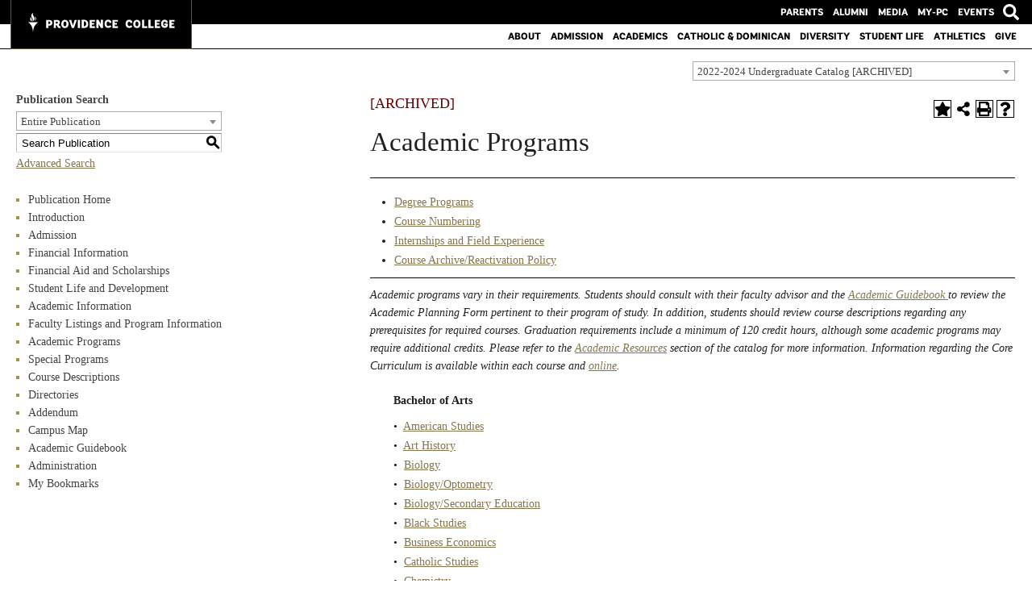

--- FILE ---
content_type: text/html; charset=UTF-8
request_url: https://catalog.providence.edu/content.php?catoid=34&navoid=1259
body_size: 10806
content:
<!DOCTYPE html>
<html lang="en">
<head>
<title>Academic Programs - Providence College</title>
<meta http-equiv="Content-Type" content="text/html; charset=UTF-8">
<link rel="shortcut icon" href="//acalog-clients.s3.amazonaws.com/production/providence/img/favicon/favicon.ico" />
<meta name="description" content="Providence College’s online catalog. Providence College is a primarily undergraduate, Catholic liberal arts institution, located in Providence, Rhode Island."><meta name="keywords" content="Academic policies, Academic program, Admission, Big East, Catalog, Catholic, College, Course, Dominican, Friars, Higher education, Liberal arts, Major, Minor, New England, Northeast, Private, Providence, Publication, Rhode Island, Undergraduate"><link href="//acalog-clients.s3.amazonaws.com/production/providence/css/gateway/user-styles.css" rel="stylesheet" type="text/css">
<link href="css/public_custom.php" rel="stylesheet" type="text/css">
<link href="global_styles.css?v=01252018" rel="stylesheet" type="text/css">
<!--[if IE]>
<link rel="stylesheet" type="text/css" href="ie.css" />
<![endif]-->

		<!-- Cache-busting string (deploy date) added to asset URLS -->
		<script src="js/jquery.js?v=01252018" type="text/javascript"></script>
		<script src="js/Tooltip.js?v=01252018" type="text/javascript"></script>
 		<script src="javascripts.js?v=02232018" type="text/javascript"></script>
		<script src="js/smlinks.js?v=01252018" type="text/javascript"></script>
			<script src="/js/highlight.js?v=01252018" type="text/javascript"></script>

<script type='text/javascript'>
  (function(i,s,o,g,r,a,m){i['GoogleAnalyticsObject']=r;i[r]=i[r]||function(){
  (i[r].q=i[r].q||[]).push(arguments)},i[r].l=1*new Date();a=s.createElement(o),
  m=s.getElementsByTagName(o)[0];a.async=1;a.src=g;m.parentNode.insertBefore(a,m)
  })(window,document,'script','//www.google-analytics.com/analytics.js','ga');

  ga('create', ' G-PKPX67SNWC', 'auto');
  ga('send', 'pageview');

</script><noscript><p><span class="error">Javascript is currently not supported, or is disabled by this browser. Please enable Javascript for full functionality.</span></p></noscript>
<script type="text/javascript">var gatewayFeatureSearchBar = true; var gatewayFeatureToolbarText = false; var gatewayFeatureBackToTopText = false;</script>
<link type="text/css" rel="stylesheet" href="//acalog-clients.s3.amazonaws.com/global/css/gateway-styles-reset.css" />
<link type="text/css" rel="stylesheet" href="//acalog-clients.s3.amazonaws.com/global/css/gateway-styles-nojs.css" id="gateway-styles-nojs" />
<link type="text/css" rel="stylesheet" href="//acalog-clients.s3.amazonaws.com/production/providence/css/gateway/gateway-styles.css?v=2" />
<script type="text/javascript">document.getElementById("gateway-styles-nojs").parentNode.removeChild(document.getElementById("gateway-styles-nojs"));</script>
<script type="text/javascript" src="//ajax.googleapis.com/ajax/libs/jquery/1.8.1/jquery.min.js"></script>
<script type="text/javascript" src="//acalog-clients.s3.amazonaws.com/global/js/jquery.browser.js"></script>
<script type="text/javascript" src="//acalog-clients.s3.amazonaws.com/global/js/gateway-javascript.js"></script>
<!--[if lte IE 8]><script type="text/javascript" src="//acalog-clients.s3.amazonaws.com/global/js/select-fix.js"></script><![endif]-->
<script src="https://ajax.googleapis.com/ajax/libs/jquery/3.7.1/jquery.min.js"></script>
<script src="https://code.jquery.com/jquery-migrate-git.min.js"></script>
<link href="https://cdnjs.cloudflare.com/ajax/libs/select2/4.0.12/css/select2.min.css" rel="stylesheet" />

<!-- Begin Responsive -->
<meta name="viewport" content="width=device-width, initial-scale=1, minimum-scale=1" />
<script src="https://kit.fontawesome.com/e35e04f508.js" crossorigin="anonymous"></script>
<script src="mobile-js.js"></script>
<link href="mobile-styles.css" rel="stylesheet" type="text/css">
<!-- End Responsive -->

</head>
<body>
<!-- Skip to Navigation -->
<nav id="skip" aria-label="Skip to Main Content">
	<a href="#select_catalog" class="skip-nav">Skip to Content</a>
</nav>
<table class="toplevel table_default">
  <tr role="banner">
	<td colspan="2" class="block_n2_and_content" id="acalog-header"><div id="acalog-client-javascript" class="acalog-custom">
<script type="text/javascript">
    jQuery(document).ready( function($) { if ($('#gateway-page').length) {
    function wrap_table_block_n2_and_content() {
    jQuery('table.block_n2_and_content').attr('id', 'table_block_n2_and_content_wrapper_fix_1');
    jQuery('table.block_n2_and_content').parent().attr('id', 'table_block_n2_and_content_wrapper_fix_2');
    var table_block_n2_and_content_wrapper = document.createElement('div');
    table_block_n2_and_content_wrapper.setAttribute('id', 'table_block_n2_and_content_wrapper');
    document.getElementById('table_block_n2_and_content_wrapper_fix_2').appendChild(table_block_n2_and_content_wrapper);
    table_block_n2_and_content_wrapper.appendChild(document.getElementById('table_block_n2_and_content_wrapper_fix_1'));
    jQuery('#table_block_n2_and_content_wrapper_fix_1, #table_block_n2_and_content_wrapper_fix_2').removeAttr('id');
    }
    wrap_table_block_n2_and_content();

    $( ".search-toggle" ).append( "<svg xmlns='http://www.w3.org/2000/svg' viewBox='0 0 512 512'><path d='M505 442.7L405.3 343c-4.5-4.5-10.6-7-17-7H372c27.6-35.3 44-79.7 44-128C416 93.1 322.9 0 208 0S0 93.1 0 208s93.1 208 208 208c48.3 0 92.7-16.4 128-44v16.3c0 6.4 2.5 12.5 7 17l99.7 99.7c9.4 9.4 24.6 9.4 33.9 0l28.3-28.3c9.4-9.4 9.4-24.6.1-34zM208 336c-70.7 0-128-57.2-128-128 0-70.7 57.2-128 128-128 70.7 0 128 57.2 128 128 0 70.7-57.2 128-128 128z'><\/path><\/svg>" );

    $('.search-toggle').on('click', function(e) {
    $( this ).toggleClass("active");
    e.preventDefault();

    });

    $('.mobile-wrap .menu-wrap').on('click', function(e) {
    $( this ).toggleClass("open");
    $( ".main-wrap.menu-wrap" ).toggleClass("active");
    e.preventDefault();

    });
    }});
    function submitform() {
    document.forms["searchform"].submit();
    }</script>
<script type="text/javascript" src="//acalog-clients.s3.amazonaws.com/production/providence/img/gateway/jquery.js"></script>
<script type="text/javascript" src="//acalog-clients.s3.amazonaws.com/production/providence/img/gateway/jquery-migrate.min.js"></script> 
<!--
<script type="text/javascript" src="//acalog-clients.s3.amazonaws.com/production/providence/img/gateway/script-block-01.js"></script>
<script type="text/javascript" src="//acalog-clients.s3.amazonaws.com/production/providence/img/gateway/script-block-02.js"></script>
<script type="text/javascript" src="//acalog-clients.s3.amazonaws.com/production/providence/img/gateway/script-block-03.js"></script>
<script type="text/javascript" src="//acalog-clients.s3.amazonaws.com/production/providence/img/gateway/script-block-04.js"></script>
<script type="text/javascript" src="//acalog-clients.s3.amazonaws.com/production/providence/img/gateway/script-block-05.js"></script>
<script type="text/javascript" src="//acalog-clients.s3.amazonaws.com/production/providence/img/gateway/script-block-06.js"></script> -->
<script type="text/javascript" src="//acalog-clients.s3.amazonaws.com/production/providence/img/gateway/howler.min.js"></script>
<script type="text/javascript" src="//acalog-clients.s3.amazonaws.com/production/providence/img/gateway/script-block-07.js"></script>
<script type="text/javascript" src="//acalog-clients.s3.amazonaws.com/production/providence/img/gateway/lean-captcha.js"></script>
<script type="text/javascript" src="//acalog-clients.s3.amazonaws.com/production/providence/img/gateway/core.min.js"></script>
<script type="text/javascript" src="//acalog-clients.s3.amazonaws.com/production/providence/img/gateway/widget.min.js"></script>
<script type="text/javascript" src="//acalog-clients.s3.amazonaws.com/production/providence/img/gateway/position.min.js"></script>
<script type="text/javascript" src="//acalog-clients.s3.amazonaws.com/production/providence/img/gateway/menu.min.js"></script>
<script type="text/javascript" src="//acalog-clients.s3.amazonaws.com/production/providence/img/gateway/wp-a11y.min.js"></script>
<script type="text/javascript" src="//acalog-clients.s3.amazonaws.com/production/providence/img/gateway/script-block-08.js"></script>
<script type="text/javascript" src="//acalog-clients.s3.amazonaws.com/production/providence/img/gateway/autocomplete.min.js"></script>
<script type="text/javascript" src="//acalog-clients.s3.amazonaws.com/production/providence/img/gateway/vue.min.js"></script>
<script type="text/javascript" src="//acalog-clients.s3.amazonaws.com/production/providence/img/gateway/script-block-09.js"></script>
<script type="text/javascript" src="//acalog-clients.s3.amazonaws.com/production/providence/img/gateway/tmpl-index.js"></script>
<script type="text/javascript" src="//acalog-clients.s3.amazonaws.com/production/providence/img/gateway/promises.js"></script>
<script type="text/javascript" src="//acalog-clients.s3.amazonaws.com/production/providence/img/gateway/instantsearch.min.js"></script>
<script type="text/javascript" src="//acalog-clients.s3.amazonaws.com/production/providence/img/gateway/search.js"></script>
<script type="text/javascript" src="//acalog-clients.s3.amazonaws.com/production/providence/img/gateway/script-block-10.js"></script>
<script type="text/javascript" src="//acalog-clients.s3.amazonaws.com/production/providence/img/gateway/compiled.js"></script>
<script type="text/javascript" src="//acalog-clients.s3.amazonaws.com/production/providence/img/gateway/player_api"></script>
<script type="text/javascript" src="//acalog-clients.s3.amazonaws.com/production/providence/img/gateway/wp-embed.min.js"></script>
<script type="text/javascript" src="//acalog-clients.s3.amazonaws.com/production/providence/img/gateway/pc-gallery.js"></script>
</div>
<!-- End Client Javascript -->

<!-- Start Client Header -->
<div id="acalog-client-header" class="acalog-custom">
    <header>
        <div class="inner">
            <a href="https://www.providence.edu/" class="main-logo-wrap" data-m="https://sites.providence.edu/files/2017/12/PC_logo_mobile-xciszk.svg%3Fv=1" data-d="https://sites.providence.edu/files/2017/12/PC_logo_mobile-xciszk.svg%3Fv=1"><img src="https://sites.providence.edu/files/2017/12/PC_logo_mobile-xciszk.svg?v=1" alt="Main Logo test for Providence College" data-desk="https://sites.providence.edu/files/2017/12/PC_logo_mobile-xciszk.svg?v=1" data-mobile="https://sites.providence.edu/files/2017/12/PC_logo_mobile-xciszk.svg?v=1"></a>
            <div class="mobile-wrap">
                <div class="menu-wrap">
                    Menu
                    <div class="mobile-menu">
                        <span>﻿</span> <span>﻿</span> <span>﻿</span> <span>﻿</span>
                    </div>
                </div>
            </div>
            <ul class="social-icons clearfix"></ul>
            <div class="main-wrap menu-wrap">
                <div class="inner clearfix">
                    <div class="search-toggle" aria-hidden="true"></div>
                    <div class="search-container bg-white border-bottom b-gold spacing">
                        <h2 class="grid-column-span-2">
                            What can we help you find today?
                        </h2>
                        <div class="search-control-wrap grid-column-span-2">
                            <div class="ais-search-box">
                                <input id="search-bar-input" placeholder="Ex: How do I apply to Providence College?" autocapitalize="off" autocomplete="off" autocorrect="off" role="textbox" spellcheck="false" type="text" value="" class="ais-search-box--input">
                                <div class="ais-search-box--magnifier">
                                    <span class="ais-search-box--magnifier-wrapper"><svg xmlns="http://www.w3.org/2000/svg" id="sbx-icon-search-13" viewbox="0 0 40 40" width="100%" height="100%">
                                    <path d="M26.804 29.01c-2.832 2.34-6.465 3.746-10.426 3.746C7.333 32.756 0 25.424 0 16.378 0 7.333 7.333 0 16.378 0c9.046 0 16.378 7.333 16.378 16.378 0 3.96-1.406 7.594-3.746 10.426l10.534 10.534c.607.607.61 1.59-.004 2.202-.61.61-1.597.61-2.202.004L26.804 29.01zm-10.426.627c7.323 0 13.26-5.936 13.26-13.26 0-7.32-5.937-13.257-13.26-13.257C9.056 3.12 3.12 9.056 3.12 16.378c0 7.323 5.936 13.26 13.258 13.26z" fill-rule="evenodd"></path></svg></span>
                                </div><span class="ais-search-box--reset-wrapper" style="display: none;"><button type="reset" title="Clear the search query." class="ais-search-box--reset"><span class="ais-search-box--reset-wrapper" style="display: none;"><svg xmlns="http://www.w3.org/2000/svg" viewbox="0 0 20 20" width="100%" height="100%">
                                <path d="M8.114 10L.944 2.83 0 1.885 1.886 0l.943.943L10 8.113l7.17-7.17.944-.943L20 1.886l-.943.943-7.17 7.17 7.17 7.17.943.944L18.114 20l-.943-.943-7.17-7.17-7.17 7.17-.944.943L0 18.114l.943-.943L8.113 10z" fill-rule="evenodd"></path></svg></span></button></span>
                            </div><button class="search-button bg-black" id="searchResultsButton">Search</button>
                        </div>
                        <div class="search-results-wrapper grid grid-gap grid-column-span-2">
                            <div id="featured-search-results" class="display-results grid-column-span-2"></div>
                            <div id="search-results-hits" class="display-results">
                                <div class="ais-hits ais-hits__empty"></div>
                            </div>
                            <div>
                                <div id="contact-search-results-hits" class="display-results contacts small">
                                    <div class="ais-hits ais-hits__empty"></div>
                                </div>
                                <div id="faculty-search-results-hits" class="display-results contacts small">
                                    <div class="ais-hits ais-hits__empty"></div>
                                </div>
                            </div>
                        </div>
                        <div id="search-pagination" class="pagination grid-column-span-2">
                            <div>
                                <ul class="ais-pagination">
                                    <li class="ais-pagination--item ais-pagination--item__first ais-pagination--item__disabled">
                                        <span class="ais-pagination--link">«</span>
                                    </li>
                                    <li class="ais-pagination--item ais-pagination--item__previous ais-pagination--item__disabled">
                                        <span class="ais-pagination--link">‹</span>
                                    </li>
                                    <li class="ais-pagination--item ais-pagination--item__page ais-pagination--item__active">
                                        <a class="ais-pagination--link" aria-label="1" href="#">1</a>
                                    </li>
                                    <li class="ais-pagination--item ais-pagination--item__next">
                                        <a class="ais-pagination--link" aria-label="Next" href="#">›</a>
                                    </li>
                                    <li class="ais-pagination--item ais-pagination--item__last">
                                        <a class="ais-pagination--link" aria-label="Last" href="#">»</a>
                                    </li>
                                </ul>
                            </div>
                        </div>
                    </div>
                    <div class="top-menu bg-black">
                        <ul id="menu-main-menu" class="util-menu menu clearfix active">
                            <li id="menu-item-26" class="menu-item menu-item-type-custom menu-item-object-custom menu-item-26">
                                <a href="https://parents.providence.edu">Parents</a>
                            </li>
                            <li id="menu-item-27" class="menu-item menu-item-type-custom menu-item-object-custom menu-item-27">
                                <a href="https://alumni.providence.edu">Alumni</a>
                            </li>
                            <li id="menu-item-28" class="menu-item menu-item-type-custom menu-item-object-custom menu-item-28">
                                <a href="https://media.providence.edu">Media</a>
                            </li>
                            <li id="menu-item-574" class="menu-item menu-item-type-custom menu-item-object-custom menu-item-574">
                                <a href="https://www.providence.edu/my-pc/">MY-PC</a>
                            </li>
                            <li id="menu-item-573" class="menu-item menu-item-type-custom menu-item-object-custom menu-item-573">
                                <a href="https://www.providence.edu/events/">Events</a>
                            </li>
                        </ul>
                    </div>
                    <div class="bottom-menu bg-white">
                        <ul id="menu-main-navigation" class="main-menu menu clearfix">
                            <li id="menu-item-53" class="menu-item menu-item-type-custom menu-item-object-custom menu-item-53">
                                <a href="https://about.providence.edu/">About</a>
                            </li>
                            <li id="menu-item-54" class="menu-item menu-item-type-custom menu-item-object-custom menu-item-has-children menu-item-54">
                                <a href="https://admission.providence.edu">Admission</a>
                                <ul class="sub-menu">
                                    <li id="menu-item-581" class="menu-item menu-item-type-custom menu-item-object-custom menu-item-581">
                                        <a href="https://admission.providence.edu/">Undergraduate</a>
                                    </li>
                                    <li id="menu-item-577" class="menu-item menu-item-type-custom menu-item-object-custom menu-item-577">
                                        <a href="https://continuing-education.providence.edu/">Continuing Education</a>
                                    </li>
                                    <li id="menu-item-576" class="menu-item menu-item-type-custom menu-item-object-custom menu-item-576">
                                        <a href="https://academics.providence.edu/departments/graduate-applications/">Graduate</a>
                                    </li>
                                </ul>
                            </li>
                            <li id="menu-item-55" class="menu-item menu-item-type-custom menu-item-object-custom current-menu-item menu-item-55">
                                <a href="https://academics.providence.edu/">Academics</a>
                            </li>
                            <li id="menu-item-56" class="menu-item menu-item-type-custom menu-item-object-custom menu-item-56">
                                <a href="https://catholic-dominican.providence.edu/">Catholic & Dominican</a>
                            </li>
                            <li id="menu-item-57" class="menu-item menu-item-type-custom menu-item-object-custom menu-item-57">
                                <a href="https://diversity.providence.edu/">Diversity</a>
                            </li>
                            <li id="menu-item-58" class="menu-item menu-item-type-custom menu-item-object-custom menu-item-58">
                                <a href="https://student-life.providence.edu">Student Life</a>
                            </li>
                            <li id="menu-item-59" class="menu-item menu-item-type-custom menu-item-object-custom menu-item-59">
                                <a href="https://athletics.providence.edu">Athletics</a>
                            </li>
                            <li id="menu-item-592" class="menu-item menu-item-type-custom menu-item-object-custom menu-item-592">
                                <a href="https://securelb.imodules.com/s/1226/giving/form.aspx?sid=1226&amp;gid=1&amp;pgid=5895&amp;cid=10107&amp;appealcode=19GIVBUT">Give</a>
                            </li>
                        </ul>
                    </div>
                </div>
            </div>
        </div>
    </header>
</div>
<!-- End Client Header -->

<!-- Start Client Footer -->
<div id="acalog-client-footer" class="acalog-custom">
    <section class="layer bg-black sub-footer">
        <div class="inner">
            <div class="spacing">
                <div class="flex-box five-column">
                    <div class="widget">
                        <p>
                            <img class="alignnone size-full wp-image-36" src="//acalog-clients.s3.amazonaws.com/production/providence/img/gateway/pc-footer-logo-1a5iw7t.png" alt="Providence College" width="223" height="92">
                        </p>
                        <p>
                            1 Cunningham Square<br>
                            Providence, RI 02918 USA<br>
                            Tel: +1.401.865.1000
                        </p>
                        <ul class="contactLinks links">
                            <li>
                                <a href="https://www.providence.edu/contact/">Contact</a>
                            </li>
                            <li>
                                <a href="https://alumni.providence.edu/giving/">Support PC</a>
                            </li>
                            <li>
                                <a href="https://www.providence.edu/emergency/">Emergency Information</a>
                            </li>
                            <li>
                                <a href="https://about.providence.edu/fast-facts/student-consumer-information/">Student Consumer Information</a>
                            </li>
                        </ul>
                    </div>
                    <div class="widget">
                        <h3 class="widget-title">
                            Academics & Apply
                        </h3>
                        <ul>
                            <li>
                                <a href="https://admission.providence.edu/apply/">Apply</a>
                            </li>
                            <li>
                                <a href="https://academics.providence.edu/departments/">Departments & Programs</a>
                            </li>
                            <li>
                                <a href="https://academics.providence.edu/calendar/">Academic Calendar</a>
                            </li>
                            <li>
                                <a href="https://pml.providence.edu">Library</a>
                            </li>
                        </ul>
                    </div>
                    <div class="widget">
                        <h3 class="widget-title">
                            People & Places
                        </h3>
                        <ul>
                            <li>
                                <a href="https://about.providence.edu/list/offices-services/">Offices & Services Directory</a>
                            </li>
                            <li>
                                <a href="https://www.providence.edu/search-email/">People Directory</a>
                            </li>
                            <li>
                                <a href="https://admission.providence.edu/visit/directions/">Maps & Directions</a>
                            </li>
                            <li>
                                <a href="https://admission.providence.edu/visit">Visit</a>
                            </li>
                        </ul>
                    </div>
                    <div class="widget">
                        <h3 class="widget-title">
                            Facts & Info
                        </h3>
                        <ul>
                            <li>
                                <a href="https://about.providence.edu/fast-facts/">Fast Facts</a>
                            </li>
                            <li>
                                <a href="http://careers.providence.edu/">Jobs</a>
                            </li>
                            <li>
                                <a href="https://mission-ministry.providence.edu/chaplain/campus-ministry/worship/">Mass Schedule</a>
                            </li>
                            <li>
                                <a href="https://safety.providence.edu/dist/d/46/files/2018/02/safety-report.pdf">Annual Security Report</a>
                            </li>
                            <li>
                                <a href="https://sexual-harassment.providence.edu/">Title IX & Sexual Harassment</a>
                            </li>
                        </ul>
                    </div>
                    <div class="widget">
                        <p>
                            <a href="http://www.linkedin.com/groups?gid=64304&amp;trk=hb_side_g"><img class="alignnone size-medium wp-image-51" src="//acalog-clients.s3.amazonaws.com/production/providence/img/gateway/linkedin-25xpbak.png" alt="PC Linkedin" width="50" height="50"></a>
                        </p>
                        <p>
                            <a href="http://www.friars.com/"><img class="alignnone wp-image-50 size-full" src="//acalog-clients.s3.amazonaws.com/production/providence/img/gateway/friars-new-2lqpjjk.png" alt="Friars Website (PC Athletics)" width="50" height="50"></a>
                        </p>
                        <p>
                            <a href="https://www.providence.edu/my-pc/"><img class="alignnone size-medium wp-image-52" src="//acalog-clients.s3.amazonaws.com/production/providence/img/gateway/mypc-25sxme4.png" alt="My PC (Students, Faculty, and Staff Portal)" width="50" height="50"></a>
                        </p>
                    </div>
                </div>
            </div>
        </div>
    </section>
    <footer id="colophon" class="site-footer">
        <div class="site-info inner">
            <p>
                <span class="copyright">Copyright ©2018.</span> <a href="http://providence.edu" target="_blank"><strong>Providence College</strong></a>. &#160;<a href="https://www.providence.edu/terms-of-use/">Terms of Use</a> | <a href="https://www.providence.edu/providence-college-privacy-policy/">Privacy Policy</a>
            </p>
            <p>
                If you are having trouble viewing or accessing these web pages, please email our <a href="mailto:mbevilac@providence.edu">Web Accessibility Coordinator</a>
            </p>
            <p>
                Page maintained by: <a href="https://blogs.providence.edu/web">PC Web Services</a> <a href="https://www.providence.edu/about-this-site">About This Site</a>
            </p>
        </div>
    </footer>
    <div id="global-footer-content">
        <div id="global-footer-content-inner"></div>
    </div>
</div>
<!-- End Client Footer --></td>
  </tr>
  <tr class="acalog-block-n1" role="navigation" aria-label="Get Print-friendly Page">
    <td class="block_n1_left">&#160;&#160;&#160;</td>
	<td class="block_n1_right"><span class="n1_header">	Providence College</span>
	</td>
  </tr>
  <tr role="main">
	<td class="block_border_left">&#160;&#160;&#160;</td>
	<td class="block_n2_and_content">
		<table class="block_n2_and_content table_default">
			  <tr>
				<!-- Begin N3 -->
						<td class="block_date_outer_left small_date_pad">&#160;</td>
		<td class="block_date_inner medium_date_pad">
			<span class="date">&#160;
				Jan 27, 2026			</span>
		</td>
		<td class="block_date_outer_right small_date_pad">&#160;</td>
		<td class="block_n2_and_content">
	<table class="table_default">
		<tr>
			<td class="block_n3_off block_n3_left">
				<span class="n3_header"><span id="acalog-catalog-name" class="no_display">2022-2024 Undergraduate Catalog</span>&#160;</span>
			</td>
			<td class="block_n3_off block_n3_right float_right">
										<form name="select_catalog" method="post" action="/index.php">
											<table class="default_no_width">
						<tr>
							<td>
																	<div id="catalog_select_parent">
										<label for="select_catalog" class="sr-only" id="catalog_label">Select a Publication</label>
										<select name="catalog" aria-labelledby="catalog_label" title="Select a Publication">														<option value="38" >2024-2026 Undergraduate Catalog</option>
																												<option value="39" >2025-2027 Graduate Catalog</option>
																												<option value="37" >2023-2024 School of Continuing Education Catalog</option>
																												<option value="34" selected>2022-2024 Undergraduate Catalog [ARCHIVED]</option>
																												<option value="31" >2020-2022 Undergraduate Catalog [ARCHIVED]</option>
																												<option value="25" >2018-2020 Undergraduate Catalog [ARCHIVED]</option>
																												<option value="21" >2016-2018 Undergraduate Catalog [ARCHIVED]</option>
																												<option value="15" >2014-2016 Undergraduate Catalog [ARCHIVED]</option>
																												<option value="12" >2012-2014 Undergraduate Catalog [ARCHIVED]</option>
																												<option value="6" >2010-2012 Undergraduate Catalog [ARCHIVED]</option>
																												<option value="1" >2008-2010 Undergraduate Catalog [ARCHIVED]</option>
																												<option value="36" >2023-2025 Graduate Catalog [ARCHIVED]</option>
																												<option value="32" >2021-2023 Graduate Catalog [ARCHIVED]</option>
																												<option value="29" >2019-2021 Graduate Catalog [ARCHIVED]</option>
																												<option value="24" >2017-2019 Graduate Catalog [ARCHIVED]</option>
																												<option value="19" >2015-2017 Graduate Catalog [ARCHIVED]</option>
																												<option value="14" >2013-2015 Graduate Catalog [ARCHIVED]</option>
																												<option value="7" >2011-2013 Graduate Catalog [ARCHIVED]</option>
																												<option value="2" >2009-2011 Graduate Catalog [ARCHIVED]</option>
																												<option value="35" >2022-2023 School of Continuing Education Catalog [ARCHIVED]</option>
																												<option value="33" >2021-2022 School of Continuing Education Catalog [ARCHIVED]</option>
																												<option value="30" >2020-2021 School of Continuing Education Catalog [ARCHIVED]</option>
																												<option value="28" >2019-20 School of Continuing Education Catalog [ARCHIVED]</option>
																												<option value="26" >2018-2019 School of Continuing Education Catalog [ARCHIVED]</option>
																												<option value="23" >2017-2018 School of Continuing Education Catalog [ARCHIVED]</option>
																												<option value="22" >2016-2017 School of Continuing Education Catalog [ARCHIVED]</option>
																												<option value="18" >2015-2016 School of Continuing Education Catalog [ARCHIVED]</option>
																												<option value="17" >2014-2015 School of Continuing Education Catalog [ARCHIVED]</option>
																												<option value="13" >2013-2014 School of Continuing Education Catalog [ARCHIVED]</option>
																												<option value="10" >2012-2013 School of Continuing Education Catalog [ARCHIVED]</option>
																												<option value="9" >2010-2012 School of Continuing Education Catalog [ARCHIVED]</option>
																												<option value="27" >Faculty Handbook Twelfth Edition- 2018 [ARCHIVED]</option>
																												<option value="20" >Faculty Handbook Eleventh Edition- 2015 [ARCHIVED]</option>
																								</select>
									</div>
							</td>
							<td>&#160;&#160;
																		<input type="submit" title="Select a Publication" name="sel_cat_submit" value="GO">
																		&#160;
															</td>
						</tr>
					</table>
				</form>
			</td>
		</tr>
	</table>
</td>
<!-- End N3. -->
			  </tr>
				<tr>
			<!-- N2 goes here. -->
		  	<td class="block_n2" colspan="3" id="acalog-nav">
  <table class="block_n2_content links_table">
	<tr>
		<td role="search" aria-labelledby="n2_search_header" class="block_n2_search
			">
		<form name="n2_search" method="get" action="/search_advanced.php" onSubmit="return validateSearchOptions()">
		<fieldset id="global-search-fieldset">
			<legend>Global Search</legend>
		  <input type="hidden" title="Cur Cat OID" name="cur_cat_oid" value="34">
		  <input type="hidden" title="Search Database" name="search_database" value="Search">
		  <input type="hidden" title="Search" name="search_db" value="Search">
		  <input type="hidden" title="cpage" name="cpage" value="1">
		  <input type="hidden" title="ecpage" name="ecpage" value="1">
		  <input type="hidden" title="ppage" name="ppage" value="1">
		  <input type="hidden" title="spage" name="spage" value="1">
		  <input type="hidden" title="tpage" name="tpage" value="1">
			<span class="n2_search_header" id="n2_search_header">Publication Search</span>			<br>
			<span class="show">
				<label for="location" class="no_display">Choose Search Location</label>
				<div id="location_select_parent">
					
					<script>
						function reloadLocations() {
							var locations_in_use = 0; 
							var chosen_locations_div = document.getElementById('chosen_locations_div');
							var category = document.getElementById('location').value;
							if((category === '1' || category === '3' || category === '33') && (locations_in_use !== 0)){
								chosen_locations_div.classList.remove("disabled");
							} else {
								chosen_locations_div.classList.add("disabled");
							}
						};
					</script>

					<select name="location" id="location" title="Choose Search Location" onChange="reloadLocations();">
						<option value="-1">Select an option</option>
														<option value="3" selected>Courses</option>
																<option value="1" selected>Programs</option>
																<option value="28" selected>Hierarchy Items</option>
																<option value="30" selected>Other Content</option>
																<option value="33" selected>Entire Publication</option>
													</select>
				</div>
				<br>
			</span>


			<span>
				                <div id="chosen_locations_div" class= >
					
                </div>					

			</span>
			<span class="show">
				<label for="keyword" class="no_display">Search Keyword Field</label><input type="text" title="Search Keyword Field, required" name="filter[keyword]" value="Enter Keyword  " size="15" maxlength="150" id="keyword" onFocus="if (this.value == 'Enter Keyword  ') { this.value=''; }" class="n2_form_words" aria-required="true" required>
				<input type="submit" title="GO" value="GO"><br>
			</span>
			<span class="no_display"><br />
				<input type="checkbox" title="Exact Match" name="filter[exact_match]" value="1"  id="exact_match_n2"> 
				<label for="exact_match_n2" class="n2_search">Whole Word/Phrase</label>
				<br />
			</span>
		  	<span class="n2_search">
				<a href="/search_advanced.php?catoid=34" class="navbar">
					Advanced Search				</a>
			</span>
			<br>
		</fieldset>
	</form>
		</td>
	</tr>
	<tr>
	  <td>
		<hr class="navbar">
	  </td>
	</tr>
	<tr>
	  <td class="nowrap">

		<!-- Begin Responsive -->
				<div class="mobile-menu-toggle" tabindex=0>Catalog Navigation</div>
				<!-- End Responsive -->
		
		<table class="block_n2_links links_table">
		  <tr>
			<td id="acalog-navigation">
			  <div class="n2_links">&#160;&#160;<a href="/index.php?catoid=34" class="navbar">Publication Home</a></div>
				<div class="n2_links">&#160;&#160;<a href="/content.php?catoid=34&navoid=1263" class="navbar">Introduction</a>			</div>
							<div class="n2_links">&#160;&#160;<a href="/content.php?catoid=34&navoid=1255" class="navbar">Admission</a>			</div>
							<div class="n2_links">&#160;&#160;<a href="/content.php?catoid=34&navoid=1256" class="navbar">Financial Information</a>			</div>
							<div class="n2_links">&#160;&#160;<a href="/content.php?catoid=34&navoid=1257" class="navbar">Financial Aid and Scholarships</a>			</div>
							<div class="n2_links">&#160;&#160;<a href="/content.php?catoid=34&navoid=1258" class="navbar">Student Life and Development</a>			</div>
							<div class="n2_links">&#160;&#160;<a href="/content.php?catoid=34&navoid=1264" class="navbar">Academic Information</a>			</div>
							<div class="n2_links">&#160;&#160;<a href="/content.php?catoid=34&navoid=1262" class="navbar">Faculty Listings and Program Information</a>			</div>
							<div class="n2_links">&#160;&#160;<a href="/content.php?catoid=34&navoid=1259" class="navbar">Academic Programs</a>			</div>
							<div class="n2_links">&#160;&#160;<a href="/content.php?catoid=34&navoid=1266" class="navbar">Special Programs</a>			</div>
							<div class="n2_links">&#160;&#160;<a href="/content.php?catoid=34&navoid=1260" class="navbar">Course Descriptions</a>			</div>
							<div class="n2_links">&#160;&#160;<a href="/content.php?catoid=34&navoid=1265" class="navbar">Directories</a>			</div>
							<div class="n2_links">&#160;&#160;<a href="/content.php?catoid=34&navoid=1319" class="navbar">Addendum</a>			</div>
							<div class="n2_links">&#160;&#160;<a href='https://college-events.providence.edu/map-directions/' class="navbar" target="_blank">Campus Map</a>			</div>
							<div class="n2_links">&#160;&#160;<a href='https://academic-advising.providence.edu/academic-guidebook/' class="navbar" target="_blank">Academic Guidebook</a>			</div>
							<div class="n2_links">&#160;&#160;<a href="/content.php?catoid=34&navoid=1240" class="navbar">Administration</a>			</div>
						</td>
		  </tr>
		</table>
	  </td>
	</tr>
	<tr>
	  <td>
		<hr class="navbar">
	  </td>
	</tr>
	<tr>
	  <td class="block_n2_tools">
		  <div class="n2_links"> &#160;&#160;<a href="/portfolio_nopop.php?catoid=34" class="navbar"><span class="acalog_term_backpack">My Bookmarks</span></a></div>
	  </td>
	</tr>
	<tr>
	  <td>
		<hr class="navbar">
	  </td>
	</tr>
  </table>
		</td>
<!-- End of N2 -->
				  <td class="block_content_outer">
					<table class="table_default">
					  <tr>
						<td class="block_content" colspan="2">
						  <table class="table_default">
							<tr>
							<td>
								<div class="help_block"><a href="help.php?catoid=34" onclick="javascript:acalogPopup('help.php?catoid=34', 'help', 770, 530, 'yes');return false;" class="help" accesskey="h" target="_blank"><strong>HELP</strong></a></div>
								<span class="acalog_archived_catalog"><span class="acalog_catalog_name">2022-2024 Undergraduate Catalog</span></span> <span class="n1_archived acalog-highlight-ignore">[ARCHIVED]</span><br>							<h1 id="acalog-content">
							  Academic Programs							  </h1>
								<div style="float: right"><a rel="nofollow" href="/content.php?catoid=34&amp;navoid=1259&amp;print" onclick="acalogPopup('/content.php?catoid=34&amp;navoid=1259&amp;print', 'print_preview', 770, 530, 'yes');return false;" target="_blank"  class="print_link acalog-highlight-ignore" alt="Text Version" title="Print-Friendly Page (opens a new window)"><span class="sr-only">Print-Friendly Page (opens a new window)</span></a></div><div class="acalog-social-media-links social-media-align">
			<div class="gateway-toolbar-facebook">
				<a href="http://www.facebook.com/sharer/sharer.php?u=http%3A%2F%2Fcatalog.providence.edu%2Fcontent.php%3Fcatoid%3D34%26navoid%3D1259&t=I am looking at the Academic Programs page at Providence College" target="_blank" title="Facebook this Page (opens a new window)">
					<span class="sr-only">Facebook this Page (opens a new window)</span>
				</a> 
			</div> 
			<div class="gateway-toolbar-twitter">
				<a href="http://twitter.com/intent/tweet?u=u=http%3A%2F%2Fcatalog.providence.edu%2Fcontent.php%3Fcatoid%3D34%26navoid%3D1259&t=Check out this page at Providence College" target="_blank" title="Tweet this Page (opens a new window)">
					<span class="sr-only">Tweet this Page (opens a new window)</span>
				</a>
			</div></div>
			<div align="left">
				<a onclick="acalogPopup('portfolio.php?catoid=34&add=1&navoid=1259#nav_links', 'portfolio', 770, 530, 'yes');return false;" target="_blank" class="portfolio_link acalog-highlight-ignore acalog-icon" href="javascript:void(0)" title="Add to Bookmarks (opens a new window)">
				</a>
			</div>							  </td>
							</tr>
							<tr>
							  <td>
								<hr>
				  							  </td>
							</tr>
							<tr>
							  <td>
                                                              <ul>
	<li><div style="display: inline"><a href="content.php?catoid=34&navoid=1247" onclick="showCatalogData('34', '16', '1247', 'Degree%20Programs', this, ''); return false;" target="_blank">Degree Programs</a></div><span style="display: none !important">&#160;</span>&#160;</li>
	<li><div style="display: inline"><a href="content.php?catoid=34&navoid=1248" onclick="showCatalogData('34', '16', '1248', 'Course%20Numbering', this, ''); return false;" target="_blank">Course Numbering</a></div><span style="display: none !important">&#160;</span>&#160;</li>
	<li><div style="display: inline"><a href="content.php?catoid=34&navoid=1249" onclick="showCatalogData('34', '16', '1249', 'Internships%20and%20Field%20Experience', this, ''); return false;" target="_blank">Internships and Field Experience</a></div><span style="display: none !important">&#160;</span>&#160;</li>
	<li><div style="display: inline"><a href="content.php?catoid=34&navoid=1250" onclick="showCatalogData('34', '16', '1250', 'Course%20Archive%2FReactivation%20Policy', this, ''); return false;" target="_blank">Course Archive/Reactivation Policy</a></div><span style="display: none !important">&#160;</span>&#160;</li>
</ul>

<hr />
<p><em>Academic programs vary in their requirements. Students should consult with their faculty advisor and the <a href="https://academic-advising.providence.edu/academic-guidebook/" target="_blank">Academic Guidebook </a>to review the Academic Planning Form pertinent to their program of study. In addition, students should review course descriptions regarding any prerequisites for required courses. Graduation requirements include a minimum of 120 credit hours, although some academic programs may require additional credits. Please refer to the <a href="content.php?catoid=34&navoid=1238">Academic Resources</a><span style="display: none !important">&#160;</span>&#160;section of the catalog for more information. Information regarding the Core Curriculum is available within each course and <a href="https://academics.providence.edu/core-curriculum/" target="_blank">online</a>.</em></p>
							  </td>
							</tr>
						  </table>
                                                  </ul>
<p style="padding-left: 30px"><strong>Bachelor of Arts</strong></p>
<ul class="program-list">
<li style="list-style-type: none">&#8226;&#160;
<a href="preview_program.php?catoid=34&poid=1576&returnto=1259">American Studies</a></li>
<li style="list-style-type: none">&#8226;&#160;
<a href="preview_program.php?catoid=34&poid=1579&returnto=1259">Art History</a></li>
<li style="list-style-type: none">&#8226;&#160;
<a href="preview_program.php?catoid=34&poid=1583&returnto=1259">Biology</a></li>
<li style="list-style-type: none">&#8226;&#160;
<a href="preview_program.php?catoid=34&poid=1586&returnto=1259">Biology/Optometry</a></li>
<li style="list-style-type: none">&#8226;&#160;
<a href="preview_program.php?catoid=34&poid=1589&returnto=1259">Biology/Secondary Education</a></li>
<li style="list-style-type: none">&#8226;&#160;
<a href="preview_program.php?catoid=34&poid=1808&returnto=1259">Black Studies</a></li>
<li style="list-style-type: none">&#8226;&#160;
<a href="preview_program.php?catoid=34&poid=1591&returnto=1259">Business Economics</a></li>
<li style="list-style-type: none">&#8226;&#160;
<a href="preview_program.php?catoid=34&poid=1806&returnto=1259">Catholic Studies</a></li>
<li style="list-style-type: none">&#8226;&#160;
<a href="preview_program.php?catoid=34&poid=1595&returnto=1259">Chemistry</a></li>
<li style="list-style-type: none">&#8226;&#160;
<a href="preview_program.php?catoid=34&poid=1596&returnto=1259">Chemistry/Secondary Education</a></li>
<li style="list-style-type: none">&#8226;&#160;
<a href="preview_program.php?catoid=34&poid=1670&returnto=1259">Classics</a></li>
<li style="list-style-type: none">&#8226;&#160;
<a href="preview_program.php?catoid=34&poid=1600&returnto=1259">Creative Writing</a></li>
<li style="list-style-type: none">&#8226;&#160;
<a href="preview_program.php?catoid=34&poid=1603&returnto=1259">Economics</a></li>
<li style="list-style-type: none">&#8226;&#160;
<a href="preview_program.php?catoid=34&poid=1606&returnto=1259">Elementary/Special Education</a></li>
<li style="list-style-type: none">&#8226;&#160;
<a href="preview_program.php?catoid=34&poid=1608&returnto=1259">English</a></li>
<li style="list-style-type: none">&#8226;&#160;
<a href="preview_program.php?catoid=34&poid=1609&returnto=1259">English/Secondary Education</a></li>
<li style="list-style-type: none">&#8226;&#160;
<a href="preview_program.php?catoid=34&poid=1617&returnto=1259">Global Studies</a></li>
<li style="list-style-type: none">&#8226;&#160;
<a href="preview_program.php?catoid=34&poid=1620&returnto=1259">History</a></li>
<li style="list-style-type: none">&#8226;&#160;
<a href="preview_program.php?catoid=34&poid=1622&returnto=1259">History/Secondary Education</a></li>
<li style="list-style-type: none">&#8226;&#160;
<a href="preview_program.php?catoid=34&poid=1623&returnto=1259">Humanities</a></li>
<li style="list-style-type: none">&#8226;&#160;
<a href="preview_program.php?catoid=34&poid=1667&returnto=1259">Liberal Arts</a></li>
<li style="list-style-type: none">&#8226;&#160;
<a href="preview_program.php?catoid=34&poid=1802&returnto=1259">Liturgical Music</a></li>
<li style="list-style-type: none">&#8226;&#160;
<a href="preview_program.php?catoid=34&poid=1629&returnto=1259">Mathematics</a></li>
<li style="list-style-type: none">&#8226;&#160;
<a href="preview_program.php?catoid=34&poid=1631&returnto=1259">Mathematics/Secondary Education</a></li>
<li style="list-style-type: none">&#8226;&#160;
<a href="preview_program.php?catoid=34&poid=1633&returnto=1259">Music</a></li>
<li style="list-style-type: none">&#8226;&#160;
<a href="preview_program.php?catoid=34&poid=1635&returnto=1259">Music Education</a></li>
<li style="list-style-type: none">&#8226;&#160;
<a href="preview_program.php?catoid=34&poid=1677&returnto=1259">Music Technology and Production</a></li>
<li style="list-style-type: none">&#8226;&#160;
<a href="preview_program.php?catoid=34&poid=1669&returnto=1259">Music: Musical Theatre Concentration</a></li>
<li style="list-style-type: none">&#8226;&#160;
<a href="preview_program.php?catoid=34&poid=1637&returnto=1259">Philosophy</a></li>
<li style="list-style-type: none">&#8226;&#160;
<a href="preview_program.php?catoid=34&poid=1639&returnto=1259">Physics/Secondary Education</a></li>
<li style="list-style-type: none">&#8226;&#160;
<a href="preview_program.php?catoid=34&poid=1640&returnto=1259">Political Science</a></li>
<li style="list-style-type: none">&#8226;&#160;
<a href="preview_program.php?catoid=34&poid=1644&returnto=1259">Psychology</a></li>
<li style="list-style-type: none">&#8226;&#160;
<a href="preview_program.php?catoid=34&poid=1646&returnto=1259">Public and Community Service Studies</a></li>
<li style="list-style-type: none">&#8226;&#160;
<a href="preview_program.php?catoid=34&poid=1649&returnto=1259">Social Science</a></li>
<li style="list-style-type: none">&#8226;&#160;
<a href="preview_program.php?catoid=34&poid=1651&returnto=1259">Social Work</a></li>
<li style="list-style-type: none">&#8226;&#160;
<a href="preview_program.php?catoid=34&poid=1652&returnto=1259">Sociology</a></li>
<li style="list-style-type: none">&#8226;&#160;
<a href="preview_program.php?catoid=34&poid=1654&returnto=1259">Studio Art</a></li>
<li style="list-style-type: none">&#8226;&#160;
<a href="preview_program.php?catoid=34&poid=1658&returnto=1259">Theatre</a></li>
<li style="list-style-type: none">&#8226;&#160;
<a href="preview_program.php?catoid=34&poid=1668&returnto=1259">Theatre: Musical Theatre Concentration</a></li>
<li style="list-style-type: none">&#8226;&#160;
<a href="preview_program.php?catoid=34&poid=1659&returnto=1259">Theology</a></li>
<li style="list-style-type: none">&#8226;&#160;
<a href="preview_program.php?catoid=34&poid=1662&returnto=1259">Women&#8217;s and Gender Studies</a></li>
<li style="list-style-type: none">&#8226;&#160;
<a href="preview_program.php?catoid=34&poid=1614&returnto=1259">World Languages and Cultures (Options: French, Italian, or Spanish)</a></li>
<li style="list-style-type: none">&#8226;&#160;
<a href="preview_program.php?catoid=34&poid=1616&returnto=1259">World Languages and Cultures/Secondary Education (Options: French/Secondary Education, Italian/Secondary Education, or Spanish/Secondary Education)</a></li>
</ul>
</ul>
<p style="padding-left: 30px"><strong>Bachelor of Science</strong></p>
<ul class="program-list">
<li style="list-style-type: none">&#8226;&#160;
<a href="preview_program.php?catoid=34&poid=1574&returnto=1259">Accountancy</a></li>
<li style="list-style-type: none">&#8226;&#160;
<a href="preview_program.php?catoid=34&poid=1582&returnto=1259">Biochemistry</a></li>
<li style="list-style-type: none">&#8226;&#160;
<a href="preview_program.php?catoid=34&poid=1584&returnto=1259">Biology</a></li>
<li style="list-style-type: none">&#8226;&#160;
<a href="preview_program.php?catoid=34&poid=1587&returnto=1259">Biology/Optometry</a></li>
<li style="list-style-type: none">&#8226;&#160;
<a href="preview_program.php?catoid=34&poid=1588&returnto=1259">Biology/Secondary Education</a></li>
<li style="list-style-type: none">&#8226;&#160;
<a href="preview_program.php?catoid=34&poid=1594&returnto=1259">Chemistry</a></li>
<li style="list-style-type: none">&#8226;&#160;
<a href="preview_program.php?catoid=34&poid=1597&returnto=1259">Computer Science</a></li>
<li style="list-style-type: none">&#8226;&#160;
<a href="preview_program.php?catoid=34&poid=1672&returnto=1259">Environmental Biology</a></li>
<li style="list-style-type: none">&#8226;&#160;
<a href="preview_program.php?catoid=34&poid=1612&returnto=1259">Finance</a></li>
<li style="list-style-type: none">&#8226;&#160;
<a href="preview_program.php?catoid=34&poid=1619&returnto=1259">Health Policy and Management</a></li>
<li style="list-style-type: none">&#8226;&#160;
<a href="preview_program.php?catoid=34&poid=1734&returnto=1259">Health Sciences (available to students in Fall 2023)</a></li>
<li style="list-style-type: none">&#8226;&#160;
<a href="preview_program.php?catoid=34&poid=1627&returnto=1259">Management</a></li>
<li style="list-style-type: none">&#8226;&#160;
<a href="preview_program.php?catoid=34&poid=1628&returnto=1259">Marketing</a></li>
<li style="list-style-type: none">&#8226;&#160;
<a href="preview_program.php?catoid=34&poid=1807&returnto=1259">Mathematics</a></li>
<li style="list-style-type: none">&#8226;&#160;
<a href="preview_program.php?catoid=34&poid=1735&returnto=1259">Neuroscience</a></li>
<li style="list-style-type: none">&#8226;&#160;
<a href="preview_program.php?catoid=34&poid=1733&returnto=1259">Nursing (available to first-year students in Fall 2023)</a></li>
<li style="list-style-type: none">&#8226;&#160;
<a href="preview_program.php?catoid=34&poid=1577&returnto=1259">Physics</a></li>
<li style="list-style-type: none">&#8226;&#160;
<a href="preview_program.php?catoid=34&poid=1607&returnto=1259">Pre-Engineering</a></li>
<li style="list-style-type: none">&#8226;&#160;
<a href="preview_program.php?catoid=34&poid=1648&returnto=1259">Quantitative Economics</a></li>
</ul>
</ul>
<p style="padding-left: 30px"><strong>Minor</strong></p>
<ul class="program-list">
<li style="list-style-type: none">&#8226;&#160;
<a href="preview_program.php?catoid=34&poid=1575&returnto=1259">Accountancy</a></li>
<li style="list-style-type: none">&#8226;&#160;
<a href="preview_program.php?catoid=34&poid=1674&returnto=1259">Anthropology</a></li>
<li style="list-style-type: none">&#8226;&#160;
<a href="preview_program.php?catoid=34&poid=1580&returnto=1259">Art History</a></li>
<li style="list-style-type: none">&#8226;&#160;
<a href="preview_program.php?catoid=34&poid=1581&returnto=1259">Asian and Asian American Studies</a></li>
<li style="list-style-type: none">&#8226;&#160;
<a href="preview_program.php?catoid=34&poid=1590&returnto=1259">Black Studies</a></li>
<li style="list-style-type: none">&#8226;&#160;
<a href="preview_program.php?catoid=34&poid=1671&returnto=1259">Business and Innovation</a></li>
<li style="list-style-type: none">&#8226;&#160;
<a href="preview_program.php?catoid=34&poid=1679&returnto=1259">Catholic Humanities</a></li>
<li style="list-style-type: none">&#8226;&#160;
<a href="preview_program.php?catoid=34&poid=1665&returnto=1259">Classical History and Cultures</a></li>
<li style="list-style-type: none">&#8226;&#160;
<a href="preview_program.php?catoid=34&poid=1738&returnto=1259">Classical Languages</a></li>
<li style="list-style-type: none">&#8226;&#160;
<a href="preview_program.php?catoid=34&poid=1675&returnto=1259">Communication</a></li>
<li style="list-style-type: none">&#8226;&#160;
<a href="preview_program.php?catoid=34&poid=1598&returnto=1259">Computer Science</a></li>
<li style="list-style-type: none">&#8226;&#160;
<a href="preview_program.php?catoid=34&poid=1601&returnto=1259">Dance</a></li>
<li style="list-style-type: none">&#8226;&#160;
<a href="preview_program.php?catoid=34&poid=1732&returnto=1259">Data Science</a></li>
<li style="list-style-type: none">&#8226;&#160;
<a href="preview_program.php?catoid=34&poid=1604&returnto=1259">Economics</a></li>
<li style="list-style-type: none">&#8226;&#160;
<a href="preview_program.php?catoid=34&poid=1666&returnto=1259">English</a></li>
<li style="list-style-type: none">&#8226;&#160;
<a href="preview_program.php?catoid=34&poid=1610&returnto=1259">Evolutionary Biology and Ecology</a></li>
<li style="list-style-type: none">&#8226;&#160;
<a href="preview_program.php?catoid=34&poid=1611&returnto=1259">Film/Video</a></li>
<li style="list-style-type: none">&#8226;&#160;
<a href="preview_program.php?catoid=34&poid=1613&returnto=1259">Finance</a></li>
<li style="list-style-type: none">&#8226;&#160;
<a href="preview_program.php?catoid=34&poid=1809&returnto=1259">Global Studies</a></li>
<li style="list-style-type: none">&#8226;&#160;
<a href="preview_program.php?catoid=34&poid=1621&returnto=1259">History</a></li>
<li style="list-style-type: none">&#8226;&#160;
<a href="preview_program.php?catoid=34&poid=1625&returnto=1259">Latin American and Latina/o Studies</a></li>
<li style="list-style-type: none">&#8226;&#160;
<a href="preview_program.php?catoid=34&poid=1673&returnto=1259">Marketing</a></li>
<li style="list-style-type: none">&#8226;&#160;
<a href="preview_program.php?catoid=34&poid=1630&returnto=1259">Mathematics</a></li>
<li style="list-style-type: none">&#8226;&#160;
<a href="preview_program.php?catoid=34&poid=1736&returnto=1259">Middle East Studies</a></li>
<li style="list-style-type: none">&#8226;&#160;
<a href="preview_program.php?catoid=34&poid=1634&returnto=1259">Music</a></li>
<li style="list-style-type: none">&#8226;&#160;
<a href="preview_program.php?catoid=34&poid=1678&returnto=1259">Music Technology and Production</a></li>
<li style="list-style-type: none">&#8226;&#160;
<a href="preview_program.php?catoid=34&poid=1638&returnto=1259">Philosophy</a></li>
<li style="list-style-type: none">&#8226;&#160;
<a href="preview_program.php?catoid=34&poid=1578&returnto=1259">Physics</a></li>
<li style="list-style-type: none">&#8226;&#160;
<a href="preview_program.php?catoid=34&poid=1641&returnto=1259">Political Science</a></li>
<li style="list-style-type: none">&#8226;&#160;
<a href="preview_program.php?catoid=34&poid=1647&returnto=1259">Public and Community Service Studies</a></li>
<li style="list-style-type: none">&#8226;&#160;
<a href="preview_program.php?catoid=34&poid=1653&returnto=1259">Sociology</a></li>
<li style="list-style-type: none">&#8226;&#160;
<a href="preview_program.php?catoid=34&poid=1737&returnto=1259">Spanish minor for the Health Professions</a></li>
<li style="list-style-type: none">&#8226;&#160;
<a href="preview_program.php?catoid=34&poid=1655&returnto=1259">Studio Art</a></li>
<li style="list-style-type: none">&#8226;&#160;
<a href="preview_program.php?catoid=34&poid=1657&returnto=1259">Theatre</a></li>
<li style="list-style-type: none">&#8226;&#160;
<a href="preview_program.php?catoid=34&poid=1660&returnto=1259">Theology</a></li>
<li style="list-style-type: none">&#8226;&#160;
<a href="preview_program.php?catoid=34&poid=1663&returnto=1259">Women&#8217;s and Gender Studies</a></li>
<li style="list-style-type: none">&#8226;&#160;
<a href="preview_program.php?catoid=34&poid=1615&returnto=1259">World Languages and Cultures (Options: French, German, Italian, or Spanish)</a></li>
<li style="list-style-type: none">&#8226;&#160;
<a href="preview_program.php?catoid=34&poid=1664&returnto=1259">Writing</a></li>
</ul>
</ul>
<p style="padding-left: 30px"><strong>Post-Baccalaureate Programs</strong></p>
<ul class="program-list">
<li style="list-style-type: none">&#8226;&#160;
<a href="preview_program.php?catoid=34&poid=1803&returnto=1259">Teacher Certification Program (TCP)</a></li>
</ul>
</ul>
<p style="padding-left: 30px"><strong>Certificate</strong></p>
<ul class="program-list">
<li style="list-style-type: none">&#8226;&#160;
<a href="preview_program.php?catoid=34&poid=1624&returnto=1259">Labor-Management Relations</a></li>
<li style="list-style-type: none">&#8226;&#160;
<a href="preview_program.php?catoid=34&poid=1636&returnto=1259">Neuroscience Certificate Program</a></li>
<li style="list-style-type: none">&#8226;&#160;
<a href="preview_program.php?catoid=34&poid=1645&returnto=1259">Public Administration Program</a></li>
</ul>
</ul>
<p style="padding-left: 30px"><strong>Honors Certificate</strong></p>
<ul class="program-list">
<li style="list-style-type: none">&#8226;&#160;
<a href="preview_program.php?catoid=34&poid=1626&returnto=1259">Honors Program</a></li>
</ul>
</ul>
<p style="padding-left: 30px"><strong>Other Programs</strong></p>
<ul class="program-list">
<li style="list-style-type: none">&#8226;&#160;
<a href="preview_program.php?catoid=34&poid=1676&returnto=1259">4+1/Graduate Literacy Program</a></li>
<li style="list-style-type: none">&#8226;&#160;
<a href="preview_program.php?catoid=34&poid=1810&returnto=1259">4+1/Graduate Theology Program</a></li>
<li style="list-style-type: none">&#8226;&#160;
<a href="preview_program.php?catoid=34&poid=1573&returnto=1259">4+1/MBA Program</a></li>
<li style="list-style-type: none">&#8226;&#160;
<a href="preview_program.php?catoid=34&poid=1602&returnto=1259">Development of Western Civilization</a></li>
<li style="list-style-type: none">&#8226;&#160;
<a href="preview_program.php?catoid=34&poid=1632&returnto=1259">Military Science</a></li>
<li style="list-style-type: none">&#8226;&#160;
<a href="preview_program.php?catoid=34&poid=1643&returnto=1259">Premedical Sciences and Health Professions Program</a></li>
<li style="list-style-type: none">&#8226;&#160;
<a href="preview_program.php?catoid=34&poid=1661&returnto=1259">Washington Semester Program</a></li>
<li style="list-style-type: none">&#8226;&#160;
<a href="preview_program.php?catoid=34&poid=1605&returnto=1259">Education Programs</a></li>
<li style="list-style-type: none">&#8226;&#160;
<a href="preview_program.php?catoid=34&poid=1731&returnto=1259">PC in LA Semester Internship Program</a></li>
<li style="list-style-type: none">&#8226;&#160;
<a href="preview_program.php?catoid=34&poid=1680&returnto=1259">Undeclared Advising Program</a></li>
</ul>
<br /><hr /><div style="float: right">&#160;<a href="javascript:void(0);" class="acalog_top_link acalog-highlight-ignore">Back to Top</a> | <a rel="nofollow" href="/content.php?catoid=34&amp;navoid=1259&amp;print" onclick="acalogPopup('/content.php?catoid=34&amp;navoid=1259&amp;print', 'print_preview', 770, 530, 'yes');return false;" target="_blank"  class="print_link acalog-highlight-ignore" alt="Text Version" title="Print-Friendly Page (opens a new window)"><span class="sr-only">Print-Friendly Page (opens a new window)</span></a></div><div class="acalog-social-media-links social-media-align">
			<div class="gateway-toolbar-facebook">
				<a href="http://www.facebook.com/sharer/sharer.php?u=http%3A%2F%2Fcatalog.providence.edu%2Fcontent.php%3Fcatoid%3D34%26navoid%3D1259&t=I am looking at the Academic Programs page at Providence College" target="_blank" title="Facebook this Page (opens a new window)">
					<span class="sr-only">Facebook this Page (opens a new window)</span>
				</a> 
			</div> 
			<div class="gateway-toolbar-twitter">
				<a href="http://twitter.com/intent/tweet?u=u=http%3A%2F%2Fcatalog.providence.edu%2Fcontent.php%3Fcatoid%3D34%26navoid%3D1259&t=Check out this page at Providence College" target="_blank" title="Tweet this Page (opens a new window)">
					<span class="sr-only">Tweet this Page (opens a new window)</span>
				</a>
			</div></div>
			<div align="left">
				<a onclick="acalogPopup('portfolio.php?catoid=34&add=1&navoid=1259#nav_links', 'portfolio', 770, 530, 'yes');return false;" target="_blank" class="portfolio_link acalog-highlight-ignore acalog-icon" href="javascript:void(0)" title="Add to Bookmarks (opens a new window)">
				</a>
			</div>
					  </td>
				</tr>
			  </table>
			</td>
		  </tr>
		</table>
	</td>
  </tr>
	<tr role="contentinfo" aria-label="Footer with copyright and information links">
	<td class="block_footer_lb">&#160;&#160;&#160;</td>
	<td class="block_footer_rb">
<div class="nobr">All <a href="/misc/catalog_list.php?catoid=34" class="footer" >publications</a> &#169; 2026 Providence College.</div> <div class="nobr">Powered by <a href="http://www.moderncampus.com" target="_blank" class="footer">Modern Campus Catalog™</a>.</div>
</td>
	</tr>
</table>
<script src="https://cdnjs.cloudflare.com/ajax/libs/select2/4.0.12/js/select2.full.min.js"></script>
</body>
</html>


--- FILE ---
content_type: text/css
request_url: https://acalog-clients.s3.amazonaws.com/production/providence/css/gateway/user-styles.css
body_size: 5656
content:

.tooltip body,
.toplevel_popup body,
table.block_n2_and_content body {
	font-size: 14px;
	font-weight: inherit;
	font-family: Times New Roman, Times, serif;
}
.tooltip td,
.toplevel_popup td,
table.block_n2_and_content td {
	color: #231f20;
	font-size: 14px;
	font-weight: inherit;
	font-family: Times New Roman, Times, serif;
}
.tooltip th,
.toplevel_popup th,
table.block_n2_and_content th {
	color: #444444;
	font-size: 14px;
	font-weight: bold;
	font-family: Times New Roman, Times, serif;
}
.tooltip .n1_header,
.toplevel_popup .n1_header,
table.block_n2_and_content .n1_header {
	color: #444444;
	font-size: 18px;
	font-weight: inherit;
	font-family: Times New Roman, Times, serif;
}
.tooltip .n1_archived,
.toplevel_popup .n1_archived,
table.block_n2_and_content .n1_archived {
	color: #660000;
	font-size: 18px;
	font-weight: inherit;
	font-family: Times New Roman, Times, serif;
}
.tooltip .n3_header,
.toplevel_popup .n3_header,
table.block_n2_and_content .n3_header {
	color: #444444;
	font-size: 18px;
	font-weight: inherit;
	font-family: Times New Roman, Times, serif;
}
.tooltip h1, .tooltip .header,
.toplevel_popup h1, .toplevel_popup .header,
table.block_n2_and_content h1, table.block_n2_and_content .header {
	color: #231f20;
	font-size: 33px;
	font-weight: inherit;
	font-family: Times New Roman, Times, serif;
}
.tooltip h2, .tooltip .header_2,
.toplevel_popup h2, .toplevel_popup .header_2,
table.block_n2_and_content h2, table.block_n2_and_content .header_2 {
	color: #231f20;
	font-size: 24px;
	font-weight: bold;
	font-family: Times New Roman, Times, serif;
}
.tooltip h3, .tooltip .header_3,
.toplevel_popup h3, .toplevel_popup .header_3,
table.block_n2_and_content h3, table.block_n2_and_content .header_3 {
	color: #231f20;
	font-size: 20px;
	font-weight: bold;
	font-family: Times New Roman, Times, serif;
}
.tooltip h4, .tooltip .header_4,
.toplevel_popup h4, .toplevel_popup .header_4,
table.block_n2_and_content h4, table.block_n2_and_content .header_4 {
	color: #231f20;
	font-size: 18px;
	font-weight: bold;
	font-family: Times New Roman, Times, serif;
}
.tooltip h5, .tooltip .header_5,
.toplevel_popup h5, .toplevel_popup .header_5,
table.block_n2_and_content h5, table.block_n2_and_content .header_5 {
	color: #231f20;
	font-size: 16px;
	font-weight: bold;
	font-family: Times New Roman, Times, serif;
}
.tooltip h6, .tooltip .header_6,
.toplevel_popup h6, .toplevel_popup .header_6,
table.block_n2_and_content h6, table.block_n2_and_content .header_6 {
	color: #231f20;
	font-size: 14px;
	font-weight: bold;
	font-family: Times New Roman, Times, serif;
}
.tooltip .date,
.toplevel_popup .date,
table.block_n2_and_content .date {
	color: #444444;
	font-size: 6px;
	font-weight: inherit;
	font-family: Times New Roman, Times, serif;
}
.tooltip .n2_search_header,
.toplevel_popup .n2_search_header,
table.block_n2_and_content .n2_search_header {
	color: #444444;
	font-size: 14px;
	font-weight: bold;
	font-family: Times New Roman, Times, serif;
}
.tooltip a:link, .tooltip a:visited,
.toplevel_popup a:link, .toplevel_popup a:visited,
table.block_n2_and_content a:link, table.block_n2_and_content a:visited {
	color: #85754e;
	font-size: 14px;
	font-weight: inherit;
	font-family: Times New Roman, Times, serif;
	text-decoration: none;
}
.tooltip a:active, .tooltip a:hover,
.toplevel_popup a:active, .toplevel_popup a:hover,
table.block_n2_and_content a:active, table.block_n2_and_content a:hover {
	color: #85754e;
	font-size: 14px;
	font-weight: inherit;
	font-family: Times New Roman, Times, serif;
	text-decoration: none;
}
.tooltip a.navbar:link, .tooltip a.navbar:visited,
.toplevel_popup a.navbar:link, .toplevel_popup a.navbar:visited,
table.block_n2_and_content a.navbar:link, table.block_n2_and_content a.navbar:visited {
	color: #444444;
	font-size: 14px;
	font-weight: inherit;
	font-family: Times New Roman, Times, serif;
	text-decoration: none;
}
.tooltip a.navbar:active, .tooltip a.navbar:hover,
.toplevel_popup a.navbar:active, .toplevel_popup a.navbar:hover,
table.block_n2_and_content a.navbar:active, table.block_n2_and_content a.navbar:hover {
	color: #444444;
	font-size: 14px;
	font-weight: inherit;
	font-family: Times New Roman, Times, serif;
	text-decoration: none;
}
.tooltip a.navbar_chosen:link, .tooltip a.navbar_chosen:visited,
.toplevel_popup a.navbar_chosen:link, .toplevel_popup a.navbar_chosen:visited,
table.block_n2_and_content a.navbar_chosen:link, table.block_n2_and_content a.navbar_chosen:visited {
	color: #444444;
	font-size: 14px;
	font-weight: inherit;
	font-family: Times New Roman, Times, serif;
	text-decoration: none;
}
.tooltip a.navbar_chosen:active, .tooltip a.navbar_chosen:hover,
.toplevel_popupa.navbar_chosen:active, .toplevel_popupa.navbar_chosen:active,
table.block_n2_and_content a.navbar_chosen:active, table.block_n2_and_content a.navbar_chosen:hover {
	color: #444444;
	font-size: 14px;
	font-weight: inherit;
	font-family: Times New Roman, Times, serif;
	text-decoration: none;
}

.tooltip .highlight_1,
.toplevel_popup .highlight_1,
table.block_n2_and_content .highlight_1 {
	color: #FF0000;
	font-size: 14px;
	font-weight: inherit;
	font-family: Times New Roman, Times, serif;
	text-decoration: none;
}

.tooltip .highlight_2,
.toplevel_popup .highlight_2,
table.block_n2_and_content .highlight_2 {
	color: #CCCC00;
	font-size: 14px;
	font-weight: inherit;
	font-family: Times New Roman, Times, serif;
	text-decoration: none;
}

.tooltip .highlight_3,
.toplevel_popup .highlight_3,
table.block_n2_and_content .highlight_3 {
	color: #0000FF;
	font-size: 14px;
	font-weight: inherit;
	font-family: Times New Roman, Times, serif;
	text-decoration: none;
}


--- FILE ---
content_type: text/css
request_url: https://acalog-clients.s3.amazonaws.com/production/providence/css/gateway/gateway-styles.css?v=2
body_size: 309055
content:
#gateway-popup #gateway-back-to-top-icon,
#gateway-popup .gateway-toolbar-share-contents,
#gateway-popup .gateway-toolbar-item a.acalog-icon,
#gateway-page #gateway-back-to-top-icon,
#gateway-page .gateway-toolbar-share-contents,
#gateway-page .gateway-toolbar-item a.acalog-icon {
  background-color: #FFFFFF !important;
  border-color: #000000 !important;
  color: #000000 !important;
}
#gateway-popup #gateway-back-to-top-icon:hover,
#gateway-popup .gateway-toolbar-item-active a.acalog-icon,
#gateway-popup .gateway-toolbar-item.gateway-toolbar-portfolio-active a.acalog-icon,
#gateway-popup .gateway-toolbar-item a.acalog-icon:hover,
#gateway-page #gateway-back-to-top-icon:hover,
#gateway-page .gateway-toolbar-item-active a.acalog-icon,
#gateway-page .gateway-toolbar-item.gateway-toolbar-portfolio-active a.acalog-icon,
#gateway-page .gateway-toolbar-item a.acalog-icon:hover {
  background-color: #000000 !important;
  border-color: #FFFFFF !important;
  color: #FFFFFF !important;
}
#gateway-popup .tooltip,
#gateway-page .tooltip {
  border-color: #000000 !important;
  background-color: #EEEEEE !important;
}
#gateway-popup td.td_lb,
#gateway-popup td.td_rb,
#gateway-popup th.th_lt,
#gateway-popup th.th_rt,
#gateway-page td.td_lb,
#gateway-page td.td_rb,
#gateway-page th.th_lt,
#gateway-page th.th_rt {
  background-color: #000000;
  color: #FFFFFF;
}
#gateway-popup .block_n2 hr,
#gateway-popup .block_content hr,
#gateway-page .block_n2 hr,
#gateway-page .block_content hr {
  border-color: #000000;
}
#gateway-popup td.td_light,
#gateway-page td.td_light {
  background-color: #EEEEEE;
}
#gateway-popup table.td_light,
#gateway-popup table.td_dark,
#gateway-popup td.td_dark,
#gateway-popup td.td_Dark,
#gateway-popup a.td_dark,
#gateway-popup #prefix_box,
#gateway-page table.td_light,
#gateway-page table.td_dark,
#gateway-page td.td_dark,
#gateway-page td.td_Dark,
#gateway-page a.td_dark,
#gateway-page #prefix_box {
  background-color: #CCCCCC;
}
#gateway-popup form[name="course_portfolio"] > table,
#gateway-popup form[name="course_portfolio"] th,
#gateway-popup form[name="course_portfolio"] td,
#gateway-popup form[name="program_portfolio"] > table,
#gateway-popup form[name="program_portfolio"] th,
#gateway-popup form[name="program_portfolio"] td,
#gateway-popup form[name="nav_link_portfolio"] > table,
#gateway-popup form[name="nav_link_portfolio"] th,
#gateway-popup form[name="nav_link_portfolio"] td,
#gateway-popup form[name="division_portfolio"] > table,
#gateway-popup form[name="division_portfolio"] th,
#gateway-popup form[name="division_portfolio"] td,
#gateway-popup form[name="search_links_portfolio"] > table,
#gateway-popup form[name="search_links_portfolio"] th,
#gateway-popup form[name="search_links_portfolio"] td,
#gateway-popup #course_search > table,
#gateway-popup #course_search th,
#gateway-popup #course_search td,
#gateway-popup #search_form > table,
#gateway-popup #search_form th,
#gateway-popup #search_form td,
#gateway-popup table.td_light,
#gateway-popup table.td_dark,
#gateway-popup td.td_light,
#gateway-popup td.td_dark,
#gateway-popup td.td_Dark,
#gateway-popup td.td_lb,
#gateway-popup td.td_rb,
#gateway-popup th.th_lt,
#gateway-popup th.th_rt,
#gateway-popup a.td_dark,
#gateway-popup #prefix_box,
#gateway-page form[name="course_portfolio"] > table,
#gateway-page form[name="course_portfolio"] th,
#gateway-page form[name="course_portfolio"] td,
#gateway-page form[name="program_portfolio"] > table,
#gateway-page form[name="program_portfolio"] th,
#gateway-page form[name="program_portfolio"] td,
#gateway-page form[name="nav_link_portfolio"] > table,
#gateway-page form[name="nav_link_portfolio"] th,
#gateway-page form[name="nav_link_portfolio"] td,
#gateway-page form[name="division_portfolio"] > table,
#gateway-page form[name="division_portfolio"] th,
#gateway-page form[name="division_portfolio"] td,
#gateway-page form[name="search_links_portfolio"] > table,
#gateway-page form[name="search_links_portfolio"] th,
#gateway-page form[name="search_links_portfolio"] td,
#gateway-page #course_search > table,
#gateway-page #course_search th,
#gateway-page #course_search td,
#gateway-page #search_form > table,
#gateway-page #search_form th,
#gateway-page #search_form td,
#gateway-page table.td_light,
#gateway-page table.td_dark,
#gateway-page td.td_light,
#gateway-page td.td_dark,
#gateway-page td.td_Dark,
#gateway-page td.td_lb,
#gateway-page td.td_rb,
#gateway-page th.th_lt,
#gateway-page th.th_rt,
#gateway-page a.td_dark,
#gateway-page #prefix_box {
  border-color: #000000;
}
#gateway-popup table.block_n2_and_content button:focus,
#gateway-popup table.block_n2_and_content input:focus,
#gateway-popup table.block_n2_and_content select:focus,
#gateway-popup table.block_n2_and_content textarea:focus,
#gateway-page table.block_n2_and_content button:focus,
#gateway-page table.block_n2_and_content input:focus,
#gateway-page table.block_n2_and_content select:focus,
#gateway-page table.block_n2_and_content textarea:focus {
  -webkit-box-shadow: #000000 0px 0px 5px 0px;
  -moz-box-shadow: #000000 0px 0px 5px 0px;
  -o-box-shadow: #000000 0px 0px 5px 0px;
  box-shadow: #000000 0px 0px 5px 0px;
}
#gateway-popup a.td_dark,
#gateway-page a.td_dark {
  -webkit-border-radius: 0px 0px 0px 0px;
  -moz-border-radius: 0px 0px 0px 0px;
  border-radius: 0px 0px 0px 0px;
}
#gateway-popup td.td_lb,
#gateway-page td.td_lb {
  -webkit-border-radius: 0px 0px 0px 0px;
  -moz-border-radius: 0px 0px 0px 0px;
  border-radius: 0px 0px 0px 0px;
}
#gateway-popup td.td_rb,
#gateway-page td.td_rb {
  -webkit-border-radius: 0px 0px 0px 0px;
  -moz-border-radius: 0px 0px 0px 0px;
  border-radius: 0px 0px 0px 0px;
}
#gateway-popup th.th_lt,
#gateway-page th.th_lt {
  -webkit-border-radius: 0px 0px 0px 0px;
  -moz-border-radius: 0px 0px 0px 0px;
  border-radius: 0px 0px 0px 0px;
}
#gateway-popup th.th_rt,
#gateway-page th.th_rt {
  -webkit-border-radius: 0px 0px 0px 0px;
  -moz-border-radius: 0px 0px 0px 0px;
  border-radius: 0px 0px 0px 0px;
}
#gateway-popup table.td_dark,
#gateway-page table.td_dark {
  -webkit-border-radius: 0px 0px 0px 0px;
  -moz-border-radius: 0px 0px 0px 0px;
  border-radius: 0px 0px 0px 0px;
}
#gateway-popup .toplevel_popup,
#gateway-popup .tooltip,
#gateway-popup #prefix_box,
#gateway-popup a.acalog-icon,
#gateway-popup #gateway-back-to-top-icon,
#gateway-popup .gateway-toolbar-share-contents,
#gateway-popup form[name="course_portfolio"] > table,
#gateway-popup form[name="program_portfolio"] > table,
#gateway-popup form[name="nav_link_portfolio"] > table,
#gateway-popup form[name="division_portfolio"] > table,
#gateway-popup form[name="search_links_portfolio"] > table,
#gateway-popup #course_search > table,
#gateway-popup #search_form > table,
#gateway-popup table.block_n2_and_content select,
#gateway-popup table.block_n2_and_content textarea,
#gateway-popup table.block_n2_and_content input[type="text"],
#gateway-popup table.block_n2_and_content input[type="password"],
#gateway-page .toplevel_popup,
#gateway-page .tooltip,
#gateway-page #prefix_box,
#gateway-page a.acalog-icon,
#gateway-page #gateway-back-to-top-icon,
#gateway-page .gateway-toolbar-share-contents,
#gateway-page form[name="course_portfolio"] > table,
#gateway-page form[name="program_portfolio"] > table,
#gateway-page form[name="nav_link_portfolio"] > table,
#gateway-page form[name="division_portfolio"] > table,
#gateway-page form[name="search_links_portfolio"] > table,
#gateway-page #course_search > table,
#gateway-page #search_form > table,
#gateway-page table.block_n2_and_content select,
#gateway-page table.block_n2_and_content textarea,
#gateway-page table.block_n2_and_content input[type="text"],
#gateway-page table.block_n2_and_content input[type="password"] {
  -webkit-border-radius: 0px;
  -moz-border-radius: 0px;
  border-radius: 0px;
}
#gateway-popup #gateway-back-to-top-icon-container,
#gateway-page #gateway-back-to-top-icon-container {
  margin-left: 1386px;
}
#gateway-popup body {
  background: #CCCCCC !important;
}
#gateway-popup .toplevel_popup {
  border-color: #000000;
}
#gateway-popup .block_n1_right {
  background-color: #000000;
}
#gateway-popup .block_n1_right a,
#gateway-popup .block_n1_right .n1_header,
#gateway-popup .block_n1_right .n1_archived {
  color: #FFFFFF;
}
#gateway-popup table.td_dark {
  -webkit-border-radius: 0px;
  -moz-border-radius: 0px;
  border-radius: 0px;
}
.acalog-custom html {
  background: #000;
  -webkit-text-size-adjust: 100%;
  -ms-text-size-adjust: 100%;
  box-sizing: border-box;
  height: 100%;
  overflow: auto;
  overflow-x: hidden;
  -webkit-overflow-scrolling: touch;
}
.acalog-custom html * {
  scroll-behavior: smooth;
}
.acalog-custom body {
  margin: 0;
  -webkit-font-smoothing: antialiased;
}
.acalog-custom body.single-post {
  padding-bottom: 40px;
}
@media (max-width: 900px) {
  .acalog-custom body.single-post {
    padding-bottom: 50px;
  }
}
.acalog-custom body.home,
.acalog-custom body.page-template-tmpl-home {
  height: 100%;
}
.acalog-custom *,
.acalog-custom *:before,
.acalog-custom *:after {
  box-sizing: inherit;
}
.acalog-custom article,
.acalog-custom aside,
.acalog-custom details,
.acalog-custom figcaption,
.acalog-custom figure,
.acalog-custom footer,
.acalog-custom header,
.acalog-custom main,
.acalog-custom menu,
.acalog-custom nav,
.acalog-custom section,
.acalog-custom summary {
  display: block;
}
.acalog-custom audio,
.acalog-custom canvas,
.acalog-custom progress,
.acalog-custom video {
  display: inline-block;
  vertical-align: baseline;
}
.acalog-custom audio:not([controls]) {
  display: none;
  height: 0;
}
.acalog-custom [hidden],
.acalog-custom template {
  display: none !important;
}
.acalog-custom a {
  background-color: transparent;
  cursor: pointer;
}
.acalog-custom a:active,
.acalog-custom a:hover {
  outline: 0;
}
.acalog-custom abbr[title] {
  border-bottom: 1px dotted;
}
.acalog-custom b,
.acalog-custom strong {
  color: #000;
  font-size: 1.1em;
  font-weight: bold;
}
.acalog-custom dfn {
  font-style: italic;
}
.acalog-custom i {
  font-style: normal;
}
.acalog-custom mark {
  background: #ff0;
  color: #000;
}
.acalog-custom small,
.acalog-custom .small {
  font-size: 80%;
}
.acalog-custom sub,
.acalog-custom sup {
  font-size: 75%;
  line-height: 0;
  position: relative;
  vertical-align: baseline;
}
.acalog-custom sup {
  top: -0.5em;
}
.acalog-custom sub {
  bottom: -0.25em;
}
.acalog-custom img {
  border: 0;
}
.acalog-custom svg:not(:root) {
  overflow: hidden;
}
.acalog-custom figure {
  margin: 1em 40px;
}
.acalog-custom hr {
  box-sizing: content-box;
  height: 0;
}
.acalog-custom pre {
  overflow: auto;
}
.acalog-custom code,
.acalog-custom kbd,
.acalog-custom pre,
.acalog-custom samp {
  font-family: monospace, monospace;
  font-size: 1em;
}
.acalog-custom button,
.acalog-custom input,
.acalog-custom optgroup,
.acalog-custom select,
.acalog-custom textarea {
  color: inherit;
  font: inherit;
  margin: 0;
}
.acalog-custom button {
  overflow: visible;
}
.acalog-custom button,
.acalog-custom select {
  text-transform: none;
}
.acalog-custom button,
.acalog-custom html input[type="button"],
.acalog-custom input[type="reset"],
.acalog-custom input[type="submit"] {
  -webkit-appearance: button;
  cursor: pointer;
}
.acalog-custom button[disabled],
.acalog-custom html input[disabled] {
  cursor: default;
}
.acalog-custom button::-moz-focus-inner,
.acalog-custom input::-moz-focus-inner {
  border: 0;
  padding: 0;
}
.acalog-custom input {
  line-height: normal;
}
.acalog-custom input[type="checkbox"],
.acalog-custom input[type="radio"] {
  box-sizing: border-box;
  padding: 0;
}
.acalog-custom input[type="number"]::-webkit-inner-spin-button,
.acalog-custom input[type="number"]::-webkit-outer-spin-button {
  height: auto;
}
.acalog-custom input[type="search"]::-webkit-search-cancel-button,
.acalog-custom input[type="search"]::-webkit-search-decoration {
  -webkit-appearance: none;
}
.acalog-custom fieldset {
  border: 1px solid #c0c0c0;
  margin: 0 2px;
  padding: 0.35em 0.625em 0.75em;
}
.acalog-custom legend {
  border: 0;
  padding: 0;
}
.acalog-custom textarea {
  overflow: auto;
}
.acalog-custom optgroup {
  font-weight: bold;
}
.acalog-custom body,
.acalog-custom button,
.acalog-custom input,
.acalog-custom select,
.acalog-custom textarea {
  color: #404040;
  font-family: Georgia, Times, "Times New Roman", serif;
  font-size: 1em;
  line-height: 1.5;
}
.acalog-custom h1 {
  font-size: 2.6em;
  margin: 0 0 0.25em;
}
.acalog-custom h2 {
  font-size: 1.8em;
  margin: 0 0 0.25em;
}
.acalog-custom h3 {
  font-size: 1.4em;
  margin: 0 0 0.25em;
}
.acalog-custom h4 {
  font-size: 1.1em;
  margin: 0 0;
}
.acalog-custom p {
  margin: 0 0 1.5em;
}
.acalog-custom p:empty {
  display: none;
}
.acalog-custom dfn,
.acalog-custom cite,
.acalog-custom em {
  font-style: italic;
}
.acalog-custom address {
  margin: 0 0 1.5em;
}
.acalog-custom pre {
  background: #eee;
  font-family: "Courier 10 Pitch", Courier, monospace;
  font-size: 15px;
  font-size: 0.9375rem;
  line-height: 1.6;
  margin-bottom: 1.6em;
  max-width: 100%;
  overflow: auto;
  padding: 1.6em;
}
.acalog-custom code,
.acalog-custom kbd,
.acalog-custom tt,
.acalog-custom var {
  font-family: Monaco, Consolas, "Andale Mono", "DejaVu Sans Mono", monospace;
  font-size: 15px;
  font-size: 0.9375rem;
}
.acalog-custom abbr,
.acalog-custom acronym {
  border-bottom: 1px dotted #666;
  cursor: help;
}
.acalog-custom mark,
.acalog-custom ins {
  background: #fff9c0;
  text-decoration: none;
}
.acalog-custom big {
  font-size: 125%;
}
.acalog-custom blockquote {
  background: #f9f9f9;
  border-left: 10px solid #ccc;
  margin: 0 0 1.5em;
  padding: 1em;
}
.acalog-custom blockquote:before {
  color: #ccc;
  content: "\201C";
  font-size: 4em;
  line-height: 0.1em;
  margin-right: 0.25em;
  vertical-align: -0.4em;
}
.acalog-custom blockquote p {
  display: inline;
}
.acalog-custom hr {
  background-color: #ccc;
  border: 0;
  height: 1px;
  margin-bottom: 1.5em;
}
.acalog-custom ul,
.acalog-custom ol {
  margin: 0 0 1.5em 0;
  padding: 0 0 0 1.5em;
}
.acalog-custom ul li,
.acalog-custom ol li {
  padding: 0 0 0.5em;
  position: relative;
}
.acalog-custom ul li:last-child,
.acalog-custom ol li:last-child {
  padding: 0 0;
}
.acalog-custom ul {
  list-style: none;
}
.acalog-custom ul li:before {
  color: #b6ac95;
  content: "\2022";
  position: absolute;
  left: -13px;
}
.acalog-custom ol {
  list-style: decimal;
}
.acalog-custom li>ul,
.acalog-custom li>ol {
  margin-bottom: 0;
  margin-left: 1.5em;
}
.acalog-custom dt {
  font-weight: bold;
}
.acalog-custom dd {
  margin: 0 1.5em 1.5em;
}
.acalog-custom img {
  height: auto;
  max-width: 100%;
}
.acalog-custom figure {
  margin: 1em 0;
}
.acalog-custom table {
  margin: 0 0 1.5em;
  width: 100%;
}
.acalog-custom button,
.acalog-custom input[type="button"],
.acalog-custom input[type="reset"],
.acalog-custom input[type="submit"] {
  border: 1px solid;
  border-color: #ccc #ccc #bbb;
  border-radius: 3px;
  background: #e6e6e6;
  color: rgba(0,0,0,0.8);
  font-size: 12px;
  font-size: 0.75rem;
  line-height: 1;
  padding: 0.6em 1em 0.4em;
}
.acalog-custom button:hover,
.acalog-custom input[type="button"]:hover,
.acalog-custom input[type="reset"]:hover,
.acalog-custom input[type="submit"]:hover {
  border-color: #ccc #bbb #aaa;
}
.acalog-custom button:focus,
.acalog-custom input[type="button"]:focus,
.acalog-custom input[type="reset"]:focus,
.acalog-custom input[type="submit"]:focus,
.acalog-custom button:active,
.acalog-custom input[type="button"]:active,
.acalog-custom input[type="reset"]:active,
.acalog-custom input[type="submit"]:active {
  border-color: #aaa #bbb #bbb;
}
.acalog-custom input[type="text"],
.acalog-custom input[type="email"],
.acalog-custom input[type="url"],
.acalog-custom input[type="password"],
.acalog-custom input[type="search"],
.acalog-custom input[type="number"],
.acalog-custom input[type="tel"],
.acalog-custom input[type="range"],
.acalog-custom input[type="date"],
.acalog-custom input[type="month"],
.acalog-custom input[type="week"],
.acalog-custom input[type="time"],
.acalog-custom input[type="datetime"],
.acalog-custom input[type="datetime-local"],
.acalog-custom input[type="color"],
.acalog-custom textarea {
  color: #666;
  border: 1px solid #ccc;
  border-radius: 3px;
  padding: 3px;
}
.acalog-custom select {
  border: 1px solid #ccc;
}
.acalog-custom input[type="text"]:focus,
.acalog-custom input[type="email"]:focus,
.acalog-custom input[type="url"]:focus,
.acalog-custom input[type="password"]:focus,
.acalog-custom input[type="search"]:focus,
.acalog-custom input[type="number"]:focus,
.acalog-custom input[type="tel"]:focus,
.acalog-custom input[type="range"]:focus,
.acalog-custom input[type="date"]:focus,
.acalog-custom input[type="month"]:focus,
.acalog-custom input[type="week"]:focus,
.acalog-custom input[type="time"]:focus,
.acalog-custom input[type="datetime"]:focus,
.acalog-custom input[type="datetime-local"]:focus,
.acalog-custom input[type="color"]:focus,
.acalog-custom textarea:focus {
  color: #111;
}
.acalog-custom textarea {
  width: 100%;
}
.acalog-custom a {
  color: #635638;
}
.acalog-custom a:visited,
.acalog-custom a:active {
  color: #635638;
}
.acalog-custom a:hover,
.acalog-custom a:focus {
  color: inherit;
}
.acalog-custom a:focus {
  outline: thin solid;
}
.acalog-custom a:hover,
.acalog-custom a:active {
  outline: 0;
}
.acalog-custom .inner,
.acalog-custom body .admin-message-header-holder .admin-message-content {
  display: block;
  height: 100%;
  margin: 0 auto;
  max-width: 1500px;
  position: relative;
  width: 94%;
}
.acalog-custom .inner .inner,
.acalog-custom body .admin-message-header-holder .admin-message-content .inner,
.acalog-custom .inner body .admin-message-header-holder .admin-message-content,
.acalog-custom body .admin-message-header-holder .inner .admin-message-content,
.acalog-custom body .admin-message-header-holder .admin-message-content .admin-message-content {
  width: 100%;
}
.acalog-custom .clearfix:after {
  visibility: hidden;
  display: block;
  font-size: 0;
  content: " ";
  clear: both;
  height: 0;
}
.acalog-custom .alignleft {
  display: inline;
  float: left;
  margin: 0 1em 1em 0;
}
.acalog-custom .alignright {
  display: inline;
  float: right;
  margin: 0 0 1em 1em;
}
.acalog-custom .aligncenter {
  clear: both;
  display: block;
  margin: 0 auto 1em;
}
.acalog-custom .txt-left {
  text-align: left;
}
.acalog-custom .txt-center {
  text-align: center;
}
.acalog-custom .txt-right {
  text-align: right;
}
.acalog-custom .spacing {
  padding: 1em;
}
.acalog-custom .spacing .spacing {
  padding: 0;
}
@media (max-width: 1100px) {
  .acalog-custom .spacing {
    padding-left: 0;
    padding-right: 0;
  }
}
.acalog-custom .padded {
  padding: 1em;
}
.acalog-custom .big {
  font-size: 2.2em;
}
.acalog-custom .border {
  border: 2px solid;
}
.acalog-custom .border-bottom {
  border-bottom: 4px solid;
}
.acalog-custom .b-white {
  border-color: #fff;
}
.acalog-custom .b-gold {
  border-color: #635638;
}
.acalog-custom .diamond .diamond-end {
  background: inherit;
  background-attachment: fixed;
  background-position: center;
  border: 4px solid #635638;
  border-left: none;
  border-top: none;
  content: "";
  display: block;
  height: 46px;
  margin-left: -23px;
  overflow: hidden;
  position: absolute;
  bottom: -26px;
  left: 50%;
  -ms-transform: rotate(45deg);
  -webkit-transform: rotate(45deg);
  transform: rotate(45deg);
  width: 46px !important;
}
@media (max-width: 900px) {
  .acalog-custom .diamond .diamond-end {
    display: none;
  }
}
.acalog-custom .diamond .diamond-end:before {
  background: inherit;
  background-attachment: fixed;
  background-position: center top;
  content: "";
  display: block;
  height: 92px;
  position: absolute;
  left: -23px;
  top: -23px;
  -ms-transform: rotate(-45deg);
  -webkit-transform: rotate(-45deg);
  transform: rotate(-45deg);
  width: 92px;
}
.acalog-custom .layer-title {
  font-size: 2em;
  line-height: 100%;
  margin: 0 0 1em;
  text-transform: uppercase;
}
.acalog-custom .layer-title.arrow-bg {
  color: #fff;
  font-size: 1.65em;
  margin-bottom: 2.5em;
  padding-top: 0.75em;
  position: relative;
}
.acalog-custom .layer-title.arrow-bg>span {
  position: relative;
  z-index: 10;
}
.acalog-custom .layer-title.arrow-bg .before {
  border-left: 420px solid transparent;
  border-right: 420px solid transparent;
  border-top: 80px solid #000;
  content: "";
  height: 0;
  margin-left: -420px;
  position: absolute;
  top: 0;
  left: 50%;
  width: 0;
  z-index: 1;
}
.acalog-custom .bg-black h1,
.acalog-custom .bg-black h2,
.acalog-custom .bg-black h3,
.acalog-custom .bg-black h4 {
  color: white;
}
.acalog-custom .bg-white h1,
.acalog-custom .bg-white h2,
.acalog-custom .bg-white h3,
.acalog-custom .bg-white h4 {
  color: black;
}
.acalog-custom .btn {
  border: 1px solid;
  border-color: inherit;
  color: inherit;
  display: inline-block;
  font-family: "Andes W04 Regular";
  font-weight: normal;
  line-height: 100%;
  padding: 0.5em 0.5em 0.35em;
  text-decoration: none;
  text-transform: uppercase;
  -webkit-transition: all 0.5s ease;
  -moz-transition: all 0.5s ease;
  -ms-transition: all 0.5s ease;
  -o-transition: all 0.5s ease;
  transition: all 0.5s ease;
}
.acalog-custom .btn.add-margin {
  margin-left: 1em;
}
@media (max-width: 1100px) {
  .acalog-custom .btn.add-margin {
    margin: 0 0 1em;
  }
}
.acalog-custom .btn:hover {
  background: #000;
  color: #fff;
}
.acalog-custom .bg-black.round-btn {
  border: 1px solid #635638;
  color: white;
  text-shadow: none;
}
.acalog-custom .bg-black.round-btn:hover {
  background: #fff;
  color: #000;
}
.acalog-custom .bg-gold .btn,
.acalog-custom .bg-light-gold .btn {
  background-color: rgba(255,255,255,0);
}
.acalog-custom .bg-gold .btn:hover,
.acalog-custom .bg-light-gold .btn:hover {
  background-color: #fff;
}
.acalog-custom .bg-gold .btn:hover {
  color: #635638;
}
.acalog-custom a.bg-gold:hover {
  background: #000;
}
.acalog-custom .round-btn {
  -webkit-border-radius: 10px;
  -moz-border-radius: 10px;
  border-radius: 10px;
  font-size: 110%;
  max-width: 90%;
  padding: 8px 20px;
  text-decoration: none;
  text-shadow: 0 2px 4px #000;
  -webkit-transition: all 0.5s ease;
  -moz-transition: all 0.5s ease;
  -ms-transition: all 0.5s ease;
  -o-transition: all 0.5s ease;
  transition: all 0.5s ease;
}
@media (max-width: 1100px) {
  .acalog-custom .round-btn {
    display: block;
    margin: 0 auto;
  }
}
.acalog-custom .main-navigation {
  clear: both;
  display: block;
  float: left;
  width: 100%;
}
.acalog-custom .main-navigation ul {
  display: none;
  list-style: none;
  margin: 0;
  padding-left: 0;
}
.acalog-custom .main-navigation li {
  float: left;
  position: relative;
}
.acalog-custom .main-navigation a {
  display: block;
  text-decoration: none;
}
.acalog-custom .main-navigation ul ul {
  box-shadow: 0 3px 3px rgba(0,0,0,0.2);
  float: left;
  position: absolute;
  top: 1.5em;
  left: -999em;
  z-index: 99999;
}
.acalog-custom .main-navigation ul ul ul {
  left: -999em;
  top: 0;
}
.acalog-custom .main-navigation ul ul a {
  width: 200px;
}
.acalog-custom .main-navigation ul li:hover>ul,
.acalog-custom .main-navigation ul li.focus>ul {
  left: auto;
}
.acalog-custom .main-navigation ul ul li:hover>ul,
.acalog-custom .main-navigation ul ul li.focus>ul {
  left: 100%;
}
.acalog-custom .menu-toggle,
.acalog-custom .main-navigation.toggled ul {
  display: block;
}
@media screen and (min-width: 37.5em) {
  .acalog-custom .menu-toggle {
    display: none;
  }
  .acalog-custom .main-navigation ul {
    display: block;
  }
}
.acalog-custom .site-main .comment-navigation,
.acalog-custom .site-main .posts-navigation,
.acalog-custom .site-main .post-navigation {
  margin: 0 0 1.5em;
  overflow: hidden;
}
.acalog-custom .comment-navigation .nav-previous,
.acalog-custom .posts-navigation .nav-previous,
.acalog-custom .post-navigation .nav-previous {
  float: left;
  width: 50%;
}
.acalog-custom .comment-navigation .nav-next,
.acalog-custom .posts-navigation .nav-next,
.acalog-custom .post-navigation .nav-next {
  float: right;
  text-align: right;
  width: 50%;
}
.acalog-custom .screen-reader-text {
  clip: rect(1px,1px,1px,1px);
  position: absolute !important;
  height: 1px;
  width: 1px;
  overflow: hidden;
  word-wrap: normal !important;
}
.acalog-custom .screen-reader-text:focus {
  background-color: #f1f1f1;
  border-radius: 3px;
  box-shadow: 0 0 2px 2px rgba(0,0,0,0.6);
  clip: auto !important;
  color: #21759b;
  display: block;
  font-size: 14px;
  font-size: 0.875rem;
  font-weight: bold;
  height: auto;
  left: 5px;
  line-height: normal;
  padding: 15px 23px 14px;
  text-decoration: none;
  top: 5px;
  width: auto;
  z-index: 100000;
}
.acalog-custom #content[tabindex="-1"]:focus {
  outline: 0;
}
.acalog-custom .clear:before,
.acalog-custom .clear:after,
.acalog-custom .entry-content:before,
.acalog-custom .entry-content:after,
.acalog-custom .comment-content:before,
.acalog-custom .comment-content:after,
.acalog-custom .site-header:before,
.acalog-custom .site-header:after,
.acalog-custom .site-content:before,
.acalog-custom .site-content:after,
.acalog-custom .site-footer:before,
.acalog-custom .site-footer:after {
  content: "";
  display: table;
  table-layout: fixed;
}
.acalog-custom .clear:after,
.acalog-custom .entry-content:after,
.acalog-custom .comment-content:after,
.acalog-custom .site-header:after,
.acalog-custom .site-content:after,
.acalog-custom .site-footer:after {
  clear: both;
}
.acalog-custom .widget {
  margin: 0 0 1.5em;
}
.acalog-custom .widget select {
  max-width: 100%;
}
.acalog-custom .sticky {
  display: block;
}
.acalog-custom .hentry {
  margin: 0;
}
.acalog-custom .byline,
.acalog-custom .updated:not(.published) {
  display: none;
}
.acalog-custom .single .byline,
.acalog-custom .group-blog .byline {
  display: inline;
}
.acalog-custom .page-content,
.acalog-custom .entry-content,
.acalog-custom .entry-summary {
  margin: 1.5em 0 0;
}
.acalog-custom .page-links {
  clear: both;
  margin: 0 0 1.5em;
}
.acalog-custom .comment-content a {
  word-wrap: break-word;
}
.acalog-custom .bypostauthor {
  display: block;
}
.acalog-custom .infinite-scroll .posts-navigation,
.acalog-custom .infinite-scroll.neverending .site-footer {
  display: none;
}
.acalog-custom .infinity-end.neverending .site-footer {
  display: block;
}
.acalog-custom .page-content .wp-smiley,
.acalog-custom .entry-content .wp-smiley,
.acalog-custom .comment-content .wp-smiley {
  border: none;
  margin-bottom: 0;
  margin-top: 0;
  padding: 0;
}
.acalog-custom embed,
.acalog-custom iframe,
.acalog-custom object {
  max-width: 100%;
}
.acalog-custom iframe {
  max-height: 788px;
}
.acalog-custom .has-sidebar .playbuzz iframe,
.acalog-custom .has-callouts .playbuzz iframe,
.acalog-custom .playbuzz iframe {
  max-height: none;
}
.acalog-custom .has-sidebar iframe,
.acalog-custom .has-callouts iframe {
  width: 100%;
}
.acalog-custom .iframe-video {
  position: relative;
  padding-bottom: 56.25%;
  padding-top: 30px;
  height: 0;
  overflow: hidden;
}
.acalog-custom .iframe-video iframe {
  max-height: 100%;
  position: absolute;
  top: 0;
  left: 0;
  width: 100%;
  height: 100%;
}
.acalog-custom .wp-caption {
  background: rgba(0,0,0,0.1);
  border: 1px solid rgba(0,0,0,0.15);
  margin-bottom: 1.5em;
  max-width: 100%;
  padding: 8px;
}
.acalog-custom .wp-caption img[class*="wp-image-"] {
  display: block;
  margin-left: auto;
  margin-right: auto;
}
.acalog-custom .wp-caption .wp-caption-text {
  margin: 0.8075em 0;
}
.acalog-custom .wp-caption .wp-caption-text {
  text-align: left;
}
.acalog-custom .white,
.acalog-custom a.white:visited,
.acalog-custom a.white:active {
  color: #fff;
}
.acalog-custom .gold {
  color: #635638;
  font-family: "Andes W04 Lt", Verdana, Geneva, Tahoma, sans-serif;
  font-size: 1.25em;
}
.acalog-custom .gold a {
  border-bottom: 1px solid #635638;
  color: #000;
  text-decoration: none;
}
.acalog-custom .gold a:hover {
  border-bottom: 1px solid #000;
  color: #635638;
}
.acalog-custom .txt-red {
  color: #8c0000;
  font-weight: bold;
}
.acalog-custom .bg-black {
  background-color: #000;
}
.acalog-custom .bg-white {
  background-color: #fff;
}
.acalog-custom .bg-gold,
.acalog-custom .btn.bg-gold,
.acalog-custom .bg-gold:visited,
.acalog-custom .bg-gold:active {
  background-color: #635638;
  border-color: #fff;
  color: #fff;
}
.acalog-custom .bg-light-gold {
  background-color: #635638;
  color: #fff;
}
.acalog-custom .bg-dark-gradient {
  background: #45484d;
  background: -moz-linear-gradient(top,#45484d 0,#000 100%);
  background: -webkit-linear-gradient(top,#45484d 0,#000 100%);
  background: linear-gradient(to bottom,#45484d 0,#000 100%);
  text-shadow: 0 2px 2px #000;
}
.acalog-custom .flex-box {
  display: flex;
  flex-wrap: wrap;
}
@media (max-width: 1100px) {
  .acalog-custom .flex-box {
    display: block;
  }
}
.acalog-custom .flex-box.row-layers>* {
  margin-bottom: 1em;
}
.acalog-custom .flex-box>img {
  display: block;
  margin: 0 auto;
}
.acalog-custom .flex-box>* {
  flex-grow: inherit;
}
.acalog-custom .flex-box.two-column>* {
  margin: 0 3% 1em;
  width: 44%;
}
@media (max-width: 1100px) {
  .acalog-custom .flex-box.two-column>* {
    margin: 0 0 1em;
    width: 100%;
  }
}
.acalog-custom .flex-box.two-column>*.third {
  margin-left: 0;
  width: 70%;
}
@media (max-width: 1100px) {
  .acalog-custom .flex-box.two-column>*.third {
    margin: 0 0 1em;
    width: 100%;
  }
}
.acalog-custom .flex-box.two-column>*.fourth {
  margin-right: 0;
  width: 9%;
}
@media (max-width: 1100px) {
  .acalog-custom .flex-box.two-column>*.fourth {
    margin: 0 0 1em;
    width: 100%;
  }
}
.acalog-custom .flex-box.three-column>* {
  margin: 0 2% 1em;
  width: 29%;
}
@media (max-width: 1100px) {
  .acalog-custom .flex-box.three-column>* {
    margin: 0 0 1em;
    width: 100%;
  }
}
.acalog-custom .flex-box.three-column .diamond .diamond-end {
  margin: 0 0 0 -23px;
}
.acalog-custom .flex-box.four-column>* {
  margin: 0 2% 1em;
  width: 21%;
}
@media (max-width: 1100px) {
  .acalog-custom .flex-box.four-column>* {
    margin: 0 0 1em;
    width: 100%;
  }
}
.acalog-custom .flex-box.five-column>* {
  width: 20%;
}
@media (max-width: 1100px) {
  .acalog-custom .flex-box.five-column>* {
    width: 100%;
  }
}
.acalog-custom .flex-box .flex-item {
  flex: 1;
}
.acalog-custom .grid {
  display: grid;
}
.acalog-custom .grid.grid-gap {
  grid-gap: 1em;
}
.acalog-custom .grid-column-span-2 {
  grid-column: span 2;
}
.acalog-custom .list-buttons {
  margin: 0;
  padding: 0;
}
.acalog-custom .list-buttons>li {
  border: 1px solid #000;
  display: inline-flex;
  font-family: "Andes W04 Regular";
  margin-bottom: 0.5em;
  padding: 0 0 0 15px;
  position: relative;
  text-transform: uppercase;
  width: 100%;
}
.acalog-custom .list-buttons>li:last-child {
  padding: 0 0 0 15px;
}
.acalog-custom .list-buttons>li:before {
  background: #000;
  content: "";
  display: block;
  height: 100%;
  position: absolute;
  left: 0;
  top: 0;
  width: 15px;
}
.acalog-custom .list-buttons>li>a {
  background: #fff;
  color: #000;
  font-weight: bold;
  padding: 6px 6px 6px 15px;
  text-decoration: none;
  width: 100%;
}
.acalog-custom .list-buttons>li>a:hover {
  background: #000;
  color: #fff;
}
@media (max-width: 600px) {
  .acalog-custom #wpadminbar {
    position: fixed;
  }
}
.acalog-custom body .admin-message-header-holder {
  left: 0;
  height: 200px;
  margin-left: 0 !important;
  position: fixed;
  top: 0;
  right: 0;
  z-index: 1000;
}
@media (max-width: 825px) {
  .acalog-custom body .admin-message-header-holder {
    height: 300px;
  }
}
.acalog-custom body .admin-message-header-holder .admin-message-front-end-inline {
  background: red;
  height: 100%;
}
.acalog-custom body .admin-message-header-holder .admin-message-content {
  color: white;
  padding: 1em;
}
.acalog-custom body .admin-message-header-holder .admin-message-content a {
  color: white;
}
.acalog-custom body .admin-message-header-holder .admin-message-content p {
  font-size: 1.25em;
}
@media (max-width: 825px) {
  .acalog-custom body .admin-message-header-holder .admin-message-content p {
    font-size: 1em;
  }
}
.acalog-custom header.has-alerts {
  margin-top: 200px;
}
@media (max-width: 825px) {
  .acalog-custom header.has-alerts {
    margin-top: 300px;
  }
}
.acalog-custom .banner {
  display: block;
  min-height: 32px;
  font-family: "Andes W04 XBold";
  font-size: 1em;
  line-height: 32px;
  position: relative;
  text-align: center;
  text-decoration: none;
  text-transform: uppercase;
  -webkit-transition: all .5s ease;
  -moz-transition: all .5s ease;
  -ms-transition: all .5s ease;
  -o-transition: all .5s ease;
  transition: all .5s ease;
  z-index: 10;
}
.acalog-custom .banner:hover {
  color: #fff;
}
.acalog-custom .banner.bg-black:hover {
  background: #635638;
}
.acalog-custom .banner.bg-black:hover:hover .gold {
  color: #fff;
}
.acalog-custom .banner.white:visited {
  color: #fff;
}
.acalog-custom .banner a {
  text-decoration: none;
}
.acalog-custom .pc-news,
.acalog-custom .post-list {
  display: inline-block;
}
.acalog-custom .pc-news.cards.flex-box,
.acalog-custom .post-list.cards.flex-box {
  display: flex;
}
.acalog-custom .pc-news.cards.flex-box.one-column .full-post,
.acalog-custom .pc-news.cards.flex-box.two-column .full-post,
.acalog-custom .pc-news.cards.flex-box.three-column .full-post,
.acalog-custom .pc-news.cards.flex-box.four-column .full-post,
.acalog-custom .post-list.cards.flex-box.one-column .full-post,
.acalog-custom .post-list.cards.flex-box.two-column .full-post,
.acalog-custom .post-list.cards.flex-box.three-column .full-post,
.acalog-custom .post-list.cards.flex-box.four-column .full-post {
  margin: 0;
  width: 100%;
}
.acalog-custom .pc-news.cards.flex-box.one-column .post,
.acalog-custom .pc-news.cards.flex-box.two-column .post,
.acalog-custom .pc-news.cards.flex-box.three-column .post,
.acalog-custom .pc-news.cards.flex-box.four-column .post,
.acalog-custom .post-list.cards.flex-box.one-column .post,
.acalog-custom .post-list.cards.flex-box.two-column .post,
.acalog-custom .post-list.cards.flex-box.three-column .post,
.acalog-custom .post-list.cards.flex-box.four-column .post {
  border-bottom: none;
  border-left: 0.75em solid #fff;
  border-right: 0.75em solid #fff;
  margin: 0;
  overflow: hidden;
  position: relative;
}
.acalog-custom .pc-news.cards.flex-box.one-column .post .list-thumb,
.acalog-custom .pc-news.cards.flex-box.two-column .post .list-thumb,
.acalog-custom .pc-news.cards.flex-box.three-column .post .list-thumb,
.acalog-custom .pc-news.cards.flex-box.four-column .post .list-thumb,
.acalog-custom .post-list.cards.flex-box.one-column .post .list-thumb,
.acalog-custom .post-list.cards.flex-box.two-column .post .list-thumb,
.acalog-custom .post-list.cards.flex-box.three-column .post .list-thumb,
.acalog-custom .post-list.cards.flex-box.four-column .post .list-thumb {
  height: 220px;
  margin: 0 0 .5em;
  max-width: 200%;
  position: relative;
  left: 0;
  top: 0;
  transition: all .25s ease;
  width: 100%;
  z-index: 1;
}
.acalog-custom .pc-news.cards.flex-box.one-column .post .post-con,
.acalog-custom .pc-news.cards.flex-box.two-column .post .post-con,
.acalog-custom .pc-news.cards.flex-box.three-column .post .post-con,
.acalog-custom .pc-news.cards.flex-box.four-column .post .post-con,
.acalog-custom .post-list.cards.flex-box.one-column .post .post-con,
.acalog-custom .post-list.cards.flex-box.two-column .post .post-con,
.acalog-custom .post-list.cards.flex-box.three-column .post .post-con,
.acalog-custom .post-list.cards.flex-box.four-column .post .post-con {
  position: relative;
  width: 100%;
  z-index: 2;
}
.acalog-custom .pc-news.cards.flex-box.one-column .post:hover .list-thumb,
.acalog-custom .pc-news.cards.flex-box.two-column .post:hover .list-thumb,
.acalog-custom .pc-news.cards.flex-box.three-column .post:hover .list-thumb,
.acalog-custom .pc-news.cards.flex-box.four-column .post:hover .list-thumb,
.acalog-custom .post-list.cards.flex-box.one-column .post:hover .list-thumb,
.acalog-custom .post-list.cards.flex-box.two-column .post:hover .list-thumb,
.acalog-custom .post-list.cards.flex-box.three-column .post:hover .list-thumb,
.acalog-custom .post-list.cards.flex-box.four-column .post:hover .list-thumb {
  left: -10px;
  width: calc(100% + 20px);
}
.acalog-custom .pc-news.cards.flex-box.one-column .post:last-child,
.acalog-custom .pc-news.cards.flex-box.two-column .post:last-child,
.acalog-custom .pc-news.cards.flex-box.three-column .post:last-child,
.acalog-custom .pc-news.cards.flex-box.four-column .post:last-child,
.acalog-custom .post-list.cards.flex-box.one-column .post:last-child,
.acalog-custom .post-list.cards.flex-box.two-column .post:last-child,
.acalog-custom .post-list.cards.flex-box.three-column .post:last-child,
.acalog-custom .post-list.cards.flex-box.four-column .post:last-child {
  border-bottom: 0.75em solid #fff;
  margin-bottom: 0;
}
.acalog-custom .pc-news.cards.flex-box.one-column .post,
.acalog-custom .post-list.cards.flex-box.one-column .post {
  border-left: none;
  border-right: none;
  border-bottom: 1px solid rgba(0,0,0,0.25);
  margin-bottom: 1em;
  width: 100%;
}
.acalog-custom .pc-news.cards.flex-box.two-column .post,
.acalog-custom .post-list.cards.flex-box.two-column .post {
  width: 50%;
}
.acalog-custom .pc-news.cards.flex-box.three-column .post,
.acalog-custom .post-list.cards.flex-box.three-column .post {
  width: 33.33%;
}
.acalog-custom .pc-news.cards.flex-box.four-column .post,
.acalog-custom .post-list.cards.flex-box.four-column .post {
  width: 25%;
}
.acalog-custom .pc-news.cards.flex-box.three-column .post,
.acalog-custom .pc-news.cards.flex-box.four-column .post,
.acalog-custom .post-list.cards.flex-box.three-column .post,
.acalog-custom .post-list.cards.flex-box.four-column .post {
  border-bottom: 0.75em solid #fff;
  height: 250px;
  padding-bottom: 0;
}
.acalog-custom .pc-news.cards.flex-box.three-column .post .list-thumb,
.acalog-custom .pc-news.cards.flex-box.four-column .post .list-thumb,
.acalog-custom .post-list.cards.flex-box.three-column .post .list-thumb,
.acalog-custom .post-list.cards.flex-box.four-column .post .list-thumb {
  height: 100%;
  margin-bottom: 0;
  position: absolute;
}
.acalog-custom .pc-news.cards.flex-box.three-column .post .post-con,
.acalog-custom .pc-news.cards.flex-box.four-column .post .post-con,
.acalog-custom .post-list.cards.flex-box.three-column .post .post-con,
.acalog-custom .post-list.cards.flex-box.four-column .post .post-con {
  background: rgba(0,0,0,0.3);
  height: 100%;
  transition: all .25s ease;
}
@media (max-width: 1100px) {
  .acalog-custom .pc-news.cards.flex-box.three-column .post .post-con,
  .acalog-custom .pc-news.cards.flex-box.four-column .post .post-con,
  .acalog-custom .post-list.cards.flex-box.three-column .post .post-con,
  .acalog-custom .post-list.cards.flex-box.four-column .post .post-con {
    background: rgba(0,0,0,0.5);
  }
}
.acalog-custom .pc-news.cards.flex-box.three-column .post .post-con .con-wrap,
.acalog-custom .pc-news.cards.flex-box.four-column .post .post-con .con-wrap,
.acalog-custom .post-list.cards.flex-box.three-column .post .post-con .con-wrap,
.acalog-custom .post-list.cards.flex-box.four-column .post .post-con .con-wrap {
  height: 100%;
  width: 100%;
}
.acalog-custom .pc-news.cards.flex-box.three-column .post .post-con .con-wrap h3,
.acalog-custom .pc-news.cards.flex-box.four-column .post .post-con .con-wrap h3,
.acalog-custom .post-list.cards.flex-box.three-column .post .post-con .con-wrap h3,
.acalog-custom .post-list.cards.flex-box.four-column .post .post-con .con-wrap h3 {
  display: table;
  height: 100%;
  margin-bottom: 0;
  text-align: center;
  text-shadow: 1px 0 3px #000;
  width: 100%;
}
.acalog-custom .pc-news.cards.flex-box.three-column .post .post-con .con-wrap h3 a,
.acalog-custom .pc-news.cards.flex-box.four-column .post .post-con .con-wrap h3 a,
.acalog-custom .post-list.cards.flex-box.three-column .post .post-con .con-wrap h3 a,
.acalog-custom .post-list.cards.flex-box.four-column .post .post-con .con-wrap h3 a {
  color: #fff;
  display: table-cell;
  height: 100%;
  text-decoration: none;
  vertical-align: middle;
  width: 100%;
}
.acalog-custom .pc-news.cards.flex-box.three-column .post:hover .list-thumb,
.acalog-custom .pc-news.cards.flex-box.four-column .post:hover .list-thumb,
.acalog-custom .post-list.cards.flex-box.three-column .post:hover .list-thumb,
.acalog-custom .post-list.cards.flex-box.four-column .post:hover .list-thumb {
  height: calc(100% + 20px);
  top: -10px;
}
.acalog-custom .pc-news.cards.flex-box.three-column .post:hover .post-con,
.acalog-custom .pc-news.cards.flex-box.four-column .post:hover .post-con,
.acalog-custom .post-list.cards.flex-box.three-column .post:hover .post-con,
.acalog-custom .post-list.cards.flex-box.four-column .post:hover .post-con {
  background: rgba(0,0,0,0.5);
}
@media (max-width: 1100px) {
  .acalog-custom .pc-news.cards.flex-box.one-column .post,
  .acalog-custom .pc-news.cards.flex-box.two-column .post,
  .acalog-custom .pc-news.cards.flex-box.three-column .post,
  .acalog-custom .pc-news.cards.flex-box.four-column .post,
  .acalog-custom .post-list.cards.flex-box.one-column .post,
  .acalog-custom .post-list.cards.flex-box.two-column .post,
  .acalog-custom .post-list.cards.flex-box.three-column .post,
  .acalog-custom .post-list.cards.flex-box.four-column .post {
    width: 100%;
  }
}
.acalog-custom .pc-news.cards.flex-box.gal-slider .owl-nav,
.acalog-custom .post-list.cards.flex-box.gal-slider .owl-nav {
  top: 40%;
}
.acalog-custom .pc-news.cards.flex-box.gal-slider .post .list-thumb,
.acalog-custom .pc-news.cards.flex-box.gal-slider .post .post-con,
.acalog-custom .post-list.cards.flex-box.gal-slider .post .list-thumb,
.acalog-custom .post-list.cards.flex-box.gal-slider .post .post-con {
  height: 225px;
  max-width: 100%;
  width: 100%;
}
.acalog-custom .pc-news .post,
.acalog-custom .post-list .post {
  border-bottom: 1px solid rgba(0,0,0,0.25);
  margin-bottom: 1em;
  padding-bottom: 1em;
}
.acalog-custom .pc-news .post:last-child,
.acalog-custom .post-list .post:last-child {
  border-bottom: none;
  margin-bottom: 0;
  padding-bottom: 0;
}
.acalog-custom .pc-news .post .list-thumb,
.acalog-custom .post-list .post .list-thumb {
  background-position: center;
  background-repeat: no-repeat;
  background-size: cover;
  height: 125px;
  margin-right: 1em;
  max-width: 175px;
  width: 25%;
}
@media (max-width: 1100px) {
  .acalog-custom .pc-news .post .list-thumb,
  .acalog-custom .post-list .post .list-thumb {
    height: 250px;
    margin-bottom: 1em;
    max-width: 100%;
    width: 100%;
  }
}
.acalog-custom .pc-news .post .post-con,
.acalog-custom .post-list .post .post-con {
  width: 75%;
}
.acalog-custom .pc-news .post .post-con .post-meta,
.acalog-custom .post-list .post .post-con .post-meta {
  font-family: sans-serif;
  font-size: 90%;
}
.acalog-custom .pc-news .post .post-con p,
.acalog-custom .post-list .post .post-con p {
  margin-bottom: 0;
}
@media (max-width: 1230px) {
  .acalog-custom .pc-news .post .post-con,
  .acalog-custom .post-list .post .post-con {
    width: 71%;
  }
}
@media (max-width: 1100px) {
  .acalog-custom .pc-news .post .post-con,
  .acalog-custom .post-list .post .post-con {
    width: 100%;
  }
}
.acalog-custom .pc-news.paged,
.acalog-custom .post-list.paged {
  overflow: hidden;
}
.acalog-custom .pc-news.paged .post,
.acalog-custom .post-list.paged .post {
  opacity: 1;
  position: relative;
  left: 0;
  transition: all .25s ease;
}
.acalog-custom .pc-news.slideLeft .post,
.acalog-custom .pc-news.slideRight .post,
.acalog-custom .post-list.slideLeft .post,
.acalog-custom .post-list.slideRight .post {
  opacity: 0;
}
.acalog-custom .pc-news.slideLeft .post,
.acalog-custom .post-list.slideLeft .post {
  left: -100%;
}
.acalog-custom .pc-news.slideRight .post,
.acalog-custom .post-list.slideRight .post {
  left: 100%;
}
.acalog-custom body #crumbs {
  font-family: arial, sans-serif;
  font-size: 60%;
  margin: 0 0 1em;
  padding: 1em 0;
  position: relative;
  z-index: 100;
}
.acalog-custom body #crumbs a,
.acalog-custom body #crumbs strong {
  font-size: 130%;
  margin: 0 2px;
}
.acalog-custom .widget.pc-contacts .contact img {
  float: left;
  padding-right: .5em;
  width: 100px;
}
.acalog-custom .refinement-row {
  display: flex;
}
.acalog-custom .refinement-row .widget {
  width: 33%;
}
.acalog-custom .core-hit {
  display: grid;
  grid-template-columns: 1fr 1fr 1fr 1fr;
  grid-gap: 1em;
}
.acalog-custom .core-hit h4,
.acalog-custom .core-hit span {
  text-align: center;
}
.acalog-custom .page-template-tmpl-core-curriculum .ais-search-box,
.acalog-custom .search-shortcode-wrapper .ais-search-box {
  margin: 2em auto;
  width: 100%;
}
.acalog-custom .page-template-tmpl-core-curriculum .ais-search-box--input,
.acalog-custom .search-shortcode-wrapper .ais-search-box--input {
  display: block;
}
.acalog-custom .page-template-tmpl-core-curriculum .ais-search-box--magnifier-wrapper,
.acalog-custom .page-template-tmpl-core-curriculum .ais-search-box--reset-wrapper,
.acalog-custom .search-shortcode-wrapper .ais-search-box--magnifier-wrapper,
.acalog-custom .search-shortcode-wrapper .ais-search-box--reset-wrapper {
  display: none !important;
}
.acalog-custom .page-template-tmpl-core-curriculum .ais-refinement-list--label,
.acalog-custom .search-shortcode-wrapper .ais-refinement-list--label {
  color: #635638;
}
.acalog-custom .page-template-tmpl-core-curriculum .ais-hits--item,
.acalog-custom .search-shortcode-wrapper .ais-hits--item {
  padding: 1em;
}
.acalog-custom .page-template-tmpl-core-curriculum .ais-hits--item:nth-child(odd),
.acalog-custom .search-shortcode-wrapper .ais-hits--item:nth-child(odd) {
  background: #dedede;
}
.acalog-custom .page-template-tmpl-core-curriculum .ais-pagination,
.acalog-custom .search-shortcode-wrapper .ais-pagination {
  align-items: center;
  display: flex;
  justify-content: center;
}
.acalog-custom .page-template-tmpl-core-curriculum li.ais-pagination--item:before,
.acalog-custom .search-shortcode-wrapper li.ais-pagination--item:before {
  content: '';
}
.acalog-custom main.faculty img {
  float: right;
  max-width: 300px;
  padding: 0 20px;
}
@media (max-width: 850px) {
  .acalog-custom main.faculty img {
    max-width: 100%;
  }
}
.acalog-custom main.faculty p {
  margin-left: 20px;
}
.acalog-custom main.faculty span.fa {
  margin-right: 20px;
}
@media (max-width: 800px) {
  .acalog-custom main.faculty img {
    float: none;
  }
}
.acalog-custom aside.left-nav>.spacing .widget.pc_faculty_menu_widget {
  margin: 0;
  width: 100%;
}
.acalog-custom aside.left-nav>.spacing .widget.pc_faculty_menu_widget h2 {
  background: #000;
  border-bottom: 1px solid #fff;
  color: #fff;
  display: block;
  font-size: 1.6em;
  line-height: 100%;
  margin-bottom: 0;
  padding: 16px 20px 10px;
  text-align: left;
  text-decoration: none;
  text-transform: none;
  transition: all 0.25s ease;
}
.acalog-custom aside.left-nav>.spacing .widget.pc_faculty_menu_widget ul {
  font-size: 1em;
  margin: 0 0 2em;
  padding: 0;
}
.acalog-custom aside.left-nav>.spacing .widget.pc_faculty_menu_widget ul li {
  padding: 0;
  position: relative;
}
.acalog-custom aside.left-nav>.spacing .widget.pc_faculty_menu_widget ul li:before {
  display: none;
}
.acalog-custom aside.left-nav>.spacing .widget.pc_faculty_menu_widget ul li a {
  background: rgba(0,0,0,0.1);
  border-bottom: 1px solid rgba(0,0,0,0.2);
  color: #000;
  display: block;
  font-size: 100%;
  padding: 10px 20px;
  text-decoration: none;
  width: 100%;
}
.acalog-custom aside.left-nav>.spacing .widget.pc_faculty_menu_widget ul li a:hover {
  background: rgba(0,0,0,0.2);
  text-decoration: none;
}
.acalog-custom aside.left-nav>.spacing .widget.pc_faculty_menu_widget ul li.current a {
  font-weight: bold;
}
.acalog-custom aside.left-nav>.spacing .widget.pc_faculty_menu_widget ul li.current a:hover {
  background: rgba(0,0,0,0.2);
}
.acalog-custom aside.left-nav>.spacing .widget.pc_faculty_menu_widget ul li.current a:before {
  background: rgba(0,0,0,0.2);
  content: "";
  display: block;
  height: 100%;
  position: absolute;
  left: 0;
  top: 0;
  width: 16px;
}
.acalog-custom aside.left-nav>.spacing .widget.pc_faculty_menu_widget ul li.current a::after {
  border-top: 5px solid transparent;
  border-bottom: 5px solid transparent;
  border-left: 5px solid rgba(0,0,0,0.7);
  content: "";
  height: 0px;
  margin-top: -5px;
  position: absolute;
  left: 6px;
  top: 50%;
  width: 0px;
}
@font-face {
  font-family: 'FontAwesome';
  src: url("../../img/gateway/fontawesome-webfont.eot");
  src: url("../../img/gateway/fontawesome-webfont.eot") format("embedded-opentype"), url("../../img/gateway/fontawesome-webfont.woff2") format("woff2"), url("../../img/gateway/fontawesome-webfont.woff") format("woff"), url("../../img/gateway/fontawesome-webfont.ttf") format("truetype"), url("../../img/gateway/fontawesome-webfont.svg#fontawesomeregular") format("svg");
  font-weight: normal;
  font-style: normal;
}
.acalog-custom .fa {
  display: inline-block;
  font: normal normal normal 14px/1 FontAwesome;
  font-size: inherit;
  text-rendering: auto;
  -webkit-font-smoothing: antialiased;
  -moz-osx-font-smoothing: grayscale;
}
.acalog-custom .fa.alignleft,
.acalog-custom .fa.alignright,
.acalog-custom .fa.aligncenter {
  display: table;
}
.acalog-custom .fa.alignleft>img,
.acalog-custom .fa.alignright>img,
.acalog-custom .fa.aligncenter>img {
  margin: 0;
}
.acalog-custom .fa-lg {
  font-size: 1.33333333em;
  line-height: .75em;
  vertical-align: -15%;
}
.acalog-custom .fa-2x {
  font-size: 2em;
}
.acalog-custom .fa-3x {
  font-size: 3em;
}
.acalog-custom .fa-4x {
  font-size: 4em;
}
.acalog-custom .fa-5x {
  font-size: 5em;
}
.acalog-custom .fa-fw {
  width: 1.28571429em;
  text-align: center;
}
.acalog-custom .fa-ul {
  padding-left: 0;
  margin-left: 2.14285714em;
  list-style-type: none;
}
.acalog-custom .fa-ul>li {
  position: relative;
}
.acalog-custom .fa-li {
  position: absolute;
  left: -2.14285714em;
  width: 2.14285714em;
  top: .14285714em;
  text-align: center;
}
.acalog-custom .fa-li.fa-lg {
  left: -1.85714286em;
}
.acalog-custom .fa-border {
  padding: .2em .25em .15em;
  border: solid .08em #eee;
  border-radius: .1em;
}
.acalog-custom .fa-pull-left {
  float: left;
}
.acalog-custom .fa-pull-right {
  float: right;
}
.acalog-custom .fa.fa-pull-left {
  margin-right: .3em;
}
.acalog-custom .fa.fa-pull-right {
  margin-left: .3em;
}
.acalog-custom .pull-right {
  float: right;
}
.acalog-custom .pull-left {
  float: left;
}
.acalog-custom .fa.pull-left {
  margin-right: .3em;
}
.acalog-custom .fa.pull-right {
  margin-left: .3em;
}
.acalog-custom .fa-spin {
  -webkit-animation: fa-spin 2s infinite linear;
  animation: fa-spin 2s infinite linear;
}
.acalog-custom .fa-pulse {
  -webkit-animation: fa-spin 1s infinite steps(8);
  animation: fa-spin 1s infinite steps(8);
}
@-webkit-keyframes fa-spin {
  .acalog-custom 0% {
    -webkit-transform: rotate(0deg);
    transform: rotate(0deg);
  }
  .acalog-custom 100% {
    -webkit-transform: rotate(359deg);
    transform: rotate(359deg);
  }
}
@keyframes fa-spin {
  .acalog-custom 0% {
    -webkit-transform: rotate(0deg);
    transform: rotate(0deg);
  }
  .acalog-custom 100% {
    -webkit-transform: rotate(359deg);
    transform: rotate(359deg);
  }
}
.acalog-custom .fa-rotate-90 {
  -ms-filter: "progid:DXImageTransform.Microsoft.BasicImage(rotation=1)";
  -webkit-transform: rotate(90deg);
  -ms-transform: rotate(90deg);
  transform: rotate(90deg);
}
.acalog-custom .fa-rotate-180 {
  -ms-filter: "progid:DXImageTransform.Microsoft.BasicImage(rotation=2)";
  -webkit-transform: rotate(180deg);
  -ms-transform: rotate(180deg);
  transform: rotate(180deg);
}
.acalog-custom .fa-rotate-270 {
  -ms-filter: "progid:DXImageTransform.Microsoft.BasicImage(rotation=3)";
  -webkit-transform: rotate(270deg);
  -ms-transform: rotate(270deg);
  transform: rotate(270deg);
}
.acalog-custom .fa-flip-horizontal {
  -ms-filter: "progid:DXImageTransform.Microsoft.BasicImage(rotation=0, mirror=1)";
  -webkit-transform: scale(-1,1);
  -ms-transform: scale(-1,1);
  transform: scale(-1,1);
}
.acalog-custom .fa-flip-vertical {
  -ms-filter: "progid:DXImageTransform.Microsoft.BasicImage(rotation=2, mirror=1)";
  -webkit-transform: scale(1,-1);
  -ms-transform: scale(1,-1);
  transform: scale(1,-1);
}
.acalog-custom :root .fa-rotate-90,
.acalog-custom :root .fa-rotate-180,
.acalog-custom :root .fa-rotate-270,
.acalog-custom :root .fa-flip-horizontal,
.acalog-custom :root .fa-flip-vertical {
  filter: none;
}
.acalog-custom .fa-stack {
  position: relative;
  display: inline-block;
  width: 2em;
  height: 2em;
  line-height: 2em;
  vertical-align: middle;
}
.acalog-custom .fa-stack-1x,
.acalog-custom .fa-stack-2x {
  position: absolute;
  left: 0;
  width: 100%;
  text-align: center;
}
.acalog-custom .fa-stack-1x {
  line-height: inherit;
}
.acalog-custom .fa-stack-2x {
  font-size: 2em;
}
.acalog-custom .fa-inverse {
  color: #fff;
}
.acalog-custom .fa-glass:before {
  content: "\f000";
}
.acalog-custom .fa-music:before {
  content: "\f001";
}
.acalog-custom .fa-search:before {
  content: "\f002";
}
.acalog-custom .fa-envelope-o:before {
  content: "\f003";
}
.acalog-custom .fa-heart:before {
  content: "\f004";
}
.acalog-custom .fa-star:before {
  content: "\f005";
}
.acalog-custom .fa-star-o:before {
  content: "\f006";
}
.acalog-custom .fa-user:before {
  content: "\f007";
}
.acalog-custom .fa-film:before {
  content: "\f008";
}
.acalog-custom .fa-th-large:before {
  content: "\f009";
}
.acalog-custom .fa-th:before {
  content: "\f00a";
}
.acalog-custom .fa-th-list:before {
  content: "\f00b";
}
.acalog-custom .fa-check:before {
  content: "\f00c";
}
.acalog-custom .fa-remove:before,
.acalog-custom .fa-close:before,
.acalog-custom .fa-times:before {
  content: "\f00d";
}
.acalog-custom .fa-search-plus:before {
  content: "\f00e";
}
.acalog-custom .fa-search-minus:before {
  content: "\f010";
}
.acalog-custom .fa-power-off:before {
  content: "\f011";
}
.acalog-custom .fa-signal:before {
  content: "\f012";
}
.acalog-custom .fa-gear:before,
.acalog-custom .fa-cog:before {
  content: "\f013";
}
.acalog-custom .fa-trash-o:before {
  content: "\f014";
}
.acalog-custom .fa-home:before {
  content: "\f015";
}
.acalog-custom .fa-file-o:before {
  content: "\f016";
}
.acalog-custom .fa-clock-o:before {
  content: "\f017";
}
.acalog-custom .fa-road:before {
  content: "\f018";
}
.acalog-custom .fa-download:before {
  content: "\f019";
}
.acalog-custom .fa-arrow-circle-o-down:before {
  content: "\f01a";
}
.acalog-custom .fa-arrow-circle-o-up:before {
  content: "\f01b";
}
.acalog-custom .fa-inbox:before {
  content: "\f01c";
}
.acalog-custom .fa-play-circle-o:before {
  content: "\f01d";
}
.acalog-custom .fa-rotate-right:before,
.acalog-custom .fa-repeat:before {
  content: "\f01e";
}
.acalog-custom .fa-refresh:before {
  content: "\f021";
}
.acalog-custom .fa-list-alt:before {
  content: "\f022";
}
.acalog-custom .fa-lock:before {
  content: "\f023";
}
.acalog-custom .fa-flag:before {
  content: "\f024";
}
.acalog-custom .fa-headphones:before {
  content: "\f025";
}
.acalog-custom .fa-volume-off:before {
  content: "\f026";
}
.acalog-custom .fa-volume-down:before {
  content: "\f027";
}
.acalog-custom .fa-volume-up:before {
  content: "\f028";
}
.acalog-custom .fa-qrcode:before {
  content: "\f029";
}
.acalog-custom .fa-barcode:before {
  content: "\f02a";
}
.acalog-custom .fa-tag:before {
  content: "\f02b";
}
.acalog-custom .fa-tags:before {
  content: "\f02c";
}
.acalog-custom .fa-book:before {
  content: "\f02d";
}
.acalog-custom .fa-bookmark:before {
  content: "\f02e";
}
.acalog-custom .fa-print:before {
  content: "\f02f";
}
.acalog-custom .fa-camera:before {
  content: "\f030";
}
.acalog-custom .fa-font:before {
  content: "\f031";
}
.acalog-custom .fa-bold:before {
  content: "\f032";
}
.acalog-custom .fa-italic:before {
  content: "\f033";
}
.acalog-custom .fa-text-height:before {
  content: "\f034";
}
.acalog-custom .fa-text-width:before {
  content: "\f035";
}
.acalog-custom .fa-align-left:before {
  content: "\f036";
}
.acalog-custom .fa-align-center:before {
  content: "\f037";
}
.acalog-custom .fa-align-right:before {
  content: "\f038";
}
.acalog-custom .fa-align-justify:before {
  content: "\f039";
}
.acalog-custom .fa-list:before {
  content: "\f03a";
}
.acalog-custom .fa-dedent:before,
.acalog-custom .fa-outdent:before {
  content: "\f03b";
}
.acalog-custom .fa-indent:before {
  content: "\f03c";
}
.acalog-custom .fa-video-camera:before {
  content: "\f03d";
}
.acalog-custom .fa-photo:before,
.acalog-custom .fa-image:before,
.acalog-custom .fa-picture-o:before {
  content: "\f03e";
}
.acalog-custom .fa-pencil:before {
  content: "\f040";
}
.acalog-custom .fa-map-marker:before {
  content: "\f041";
}
.acalog-custom .fa-adjust:before {
  content: "\f042";
}
.acalog-custom .fa-tint:before {
  content: "\f043";
}
.acalog-custom .fa-edit:before,
.acalog-custom .fa-pencil-square-o:before {
  content: "\f044";
}
.acalog-custom .fa-share-square-o:before {
  content: "\f045";
}
.acalog-custom .fa-check-square-o:before {
  content: "\f046";
}
.acalog-custom .fa-arrows:before {
  content: "\f047";
}
.acalog-custom .fa-step-backward:before {
  content: "\f048";
}
.acalog-custom .fa-fast-backward:before {
  content: "\f049";
}
.acalog-custom .fa-backward:before {
  content: "\f04a";
}
.acalog-custom .fa-play:before {
  content: "\f04b";
}
.acalog-custom .fa-pause:before {
  content: "\f04c";
}
.acalog-custom .fa-stop:before {
  content: "\f04d";
}
.acalog-custom .fa-forward:before {
  content: "\f04e";
}
.acalog-custom .fa-fast-forward:before {
  content: "\f050";
}
.acalog-custom .fa-step-forward:before {
  content: "\f051";
}
.acalog-custom .fa-eject:before {
  content: "\f052";
}
.acalog-custom .fa-chevron-left:before {
  content: "\f053";
}
.acalog-custom .fa-chevron-right:before {
  content: "\f054";
}
.acalog-custom .fa-plus-circle:before {
  content: "\f055";
}
.acalog-custom .fa-minus-circle:before {
  content: "\f056";
}
.acalog-custom .fa-times-circle:before {
  content: "\f057";
}
.acalog-custom .fa-check-circle:before {
  content: "\f058";
}
.acalog-custom .fa-question-circle:before {
  content: "\f059";
}
.acalog-custom .fa-info-circle:before {
  content: "\f05a";
}
.acalog-custom .fa-crosshairs:before {
  content: "\f05b";
}
.acalog-custom .fa-times-circle-o:before {
  content: "\f05c";
}
.acalog-custom .fa-check-circle-o:before {
  content: "\f05d";
}
.acalog-custom .fa-ban:before {
  content: "\f05e";
}
.acalog-custom .fa-arrow-left:before {
  content: "\f060";
}
.acalog-custom .fa-arrow-right:before {
  content: "\f061";
}
.acalog-custom .fa-arrow-up:before {
  content: "\f062";
}
.acalog-custom .fa-arrow-down:before {
  content: "\f063";
}
.acalog-custom .fa-mail-forward:before,
.acalog-custom .fa-share:before {
  content: "\f064";
}
.acalog-custom .fa-expand:before {
  content: "\f065";
}
.acalog-custom .fa-compress:before {
  content: "\f066";
}
.acalog-custom .fa-plus:before {
  content: "\f067";
}
.acalog-custom .fa-minus:before {
  content: "\f068";
}
.acalog-custom .fa-asterisk:before {
  content: "\f069";
}
.acalog-custom .fa-exclamation-circle:before {
  content: "\f06a";
}
.acalog-custom .fa-gift:before {
  content: "\f06b";
}
.acalog-custom .fa-leaf:before {
  content: "\f06c";
}
.acalog-custom .fa-fire:before {
  content: "\f06d";
}
.acalog-custom .fa-eye:before {
  content: "\f06e";
}
.acalog-custom .fa-eye-slash:before {
  content: "\f070";
}
.acalog-custom .fa-warning:before,
.acalog-custom .fa-exclamation-triangle:before {
  content: "\f071";
}
.acalog-custom .fa-plane:before {
  content: "\f072";
}
.acalog-custom .fa-calendar:before {
  content: "\f073";
}
.acalog-custom .fa-random:before {
  content: "\f074";
}
.acalog-custom .fa-comment:before {
  content: "\f075";
}
.acalog-custom .fa-magnet:before {
  content: "\f076";
}
.acalog-custom .fa-chevron-up:before {
  content: "\f077";
}
.acalog-custom .fa-chevron-down:before {
  content: "\f078";
}
.acalog-custom .fa-retweet:before {
  content: "\f079";
}
.acalog-custom .fa-shopping-cart:before {
  content: "\f07a";
}
.acalog-custom .fa-folder:before {
  content: "\f07b";
}
.acalog-custom .fa-folder-open:before {
  content: "\f07c";
}
.acalog-custom .fa-arrows-v:before {
  content: "\f07d";
}
.acalog-custom .fa-arrows-h:before {
  content: "\f07e";
}
.acalog-custom .fa-bar-chart-o:before,
.acalog-custom .fa-bar-chart:before {
  content: "\f080";
}
.acalog-custom .fa-twitter-square:before {
  content: "\f081";
}
.acalog-custom .fa-facebook-square:before {
  content: "\f082";
}
.acalog-custom .fa-camera-retro:before {
  content: "\f083";
}
.acalog-custom .fa-key:before {
  content: "\f084";
}
.acalog-custom .fa-gears:before,
.acalog-custom .fa-cogs:before {
  content: "\f085";
}
.acalog-custom .fa-comments:before {
  content: "\f086";
}
.acalog-custom .fa-thumbs-o-up:before {
  content: "\f087";
}
.acalog-custom .fa-thumbs-o-down:before {
  content: "\f088";
}
.acalog-custom .fa-star-half:before {
  content: "\f089";
}
.acalog-custom .fa-heart-o:before {
  content: "\f08a";
}
.acalog-custom .fa-sign-out:before {
  content: "\f08b";
}
.acalog-custom .fa-linkedin-square:before {
  content: "\f08c";
}
.acalog-custom .fa-thumb-tack:before {
  content: "\f08d";
}
.acalog-custom .fa-external-link:before {
  content: "\f08e";
}
.acalog-custom .fa-sign-in:before {
  content: "\f090";
}
.acalog-custom .fa-trophy:before {
  content: "\f091";
}
.acalog-custom .fa-github-square:before {
  content: "\f092";
}
.acalog-custom .fa-upload:before {
  content: "\f093";
}
.acalog-custom .fa-lemon-o:before {
  content: "\f094";
}
.acalog-custom .fa-phone:before {
  content: "\f095";
}
.acalog-custom .fa-square-o:before {
  content: "\f096";
}
.acalog-custom .fa-bookmark-o:before {
  content: "\f097";
}
.acalog-custom .fa-phone-square:before {
  content: "\f098";
}
.acalog-custom .fa-twitter:before {
  content: "\f099";
}
.acalog-custom .fa-facebook-f:before,
.acalog-custom .fa-facebook:before {
  content: "\f09a";
}
.acalog-custom .fa-github:before {
  content: "\f09b";
}
.acalog-custom .fa-unlock:before {
  content: "\f09c";
}
.acalog-custom .fa-credit-card:before {
  content: "\f09d";
}
.acalog-custom .fa-feed:before,
.acalog-custom .fa-rss:before {
  content: "\f09e";
}
.acalog-custom .fa-hdd-o:before {
  content: "\f0a0";
}
.acalog-custom .fa-bullhorn:before {
  content: "\f0a1";
}
.acalog-custom .fa-bell:before {
  content: "\f0f3";
}
.acalog-custom .fa-certificate:before {
  content: "\f0a3";
}
.acalog-custom .fa-hand-o-right:before {
  content: "\f0a4";
}
.acalog-custom .fa-hand-o-left:before {
  content: "\f0a5";
}
.acalog-custom .fa-hand-o-up:before {
  content: "\f0a6";
}
.acalog-custom .fa-hand-o-down:before {
  content: "\f0a7";
}
.acalog-custom .fa-arrow-circle-left:before {
  content: "\f0a8";
}
.acalog-custom .fa-arrow-circle-right:before {
  content: "\f0a9";
}
.acalog-custom .fa-arrow-circle-up:before {
  content: "\f0aa";
}
.acalog-custom .fa-arrow-circle-down:before {
  content: "\f0ab";
}
.acalog-custom .fa-globe:before {
  content: "\f0ac";
}
.acalog-custom .fa-wrench:before {
  content: "\f0ad";
}
.acalog-custom .fa-tasks:before {
  content: "\f0ae";
}
.acalog-custom .fa-filter:before {
  content: "\f0b0";
}
.acalog-custom .fa-briefcase:before {
  content: "\f0b1";
}
.acalog-custom .fa-arrows-alt:before {
  content: "\f0b2";
}
.acalog-custom .fa-group:before,
.acalog-custom .fa-users:before {
  content: "\f0c0";
}
.acalog-custom .fa-chain:before,
.acalog-custom .fa-link:before {
  content: "\f0c1";
}
.acalog-custom .fa-cloud:before {
  content: "\f0c2";
}
.acalog-custom .fa-flask:before {
  content: "\f0c3";
}
.acalog-custom .fa-cut:before,
.acalog-custom .fa-scissors:before {
  content: "\f0c4";
}
.acalog-custom .fa-copy:before,
.acalog-custom .fa-files-o:before {
  content: "\f0c5";
}
.acalog-custom .fa-paperclip:before {
  content: "\f0c6";
}
.acalog-custom .fa-save:before,
.acalog-custom .fa-floppy-o:before {
  content: "\f0c7";
}
.acalog-custom .fa-square:before {
  content: "\f0c8";
}
.acalog-custom .fa-navicon:before,
.acalog-custom .fa-reorder:before,
.acalog-custom .fa-bars:before {
  content: "\f0c9";
}
.acalog-custom .fa-list-ul:before {
  content: "\f0ca";
}
.acalog-custom .fa-list-ol:before {
  content: "\f0cb";
}
.acalog-custom .fa-strikethrough:before {
  content: "\f0cc";
}
.acalog-custom .fa-underline:before {
  content: "\f0cd";
}
.acalog-custom .fa-table:before {
  content: "\f0ce";
}
.acalog-custom .fa-magic:before {
  content: "\f0d0";
}
.acalog-custom .fa-truck:before {
  content: "\f0d1";
}
.acalog-custom .fa-pinterest:before {
  content: "\f0d2";
}
.acalog-custom .fa-pinterest-square:before {
  content: "\f0d3";
}
.acalog-custom .fa-google-plus-square:before {
  content: "\f0d4";
}
.acalog-custom .fa-google-plus:before {
  content: "\f0d5";
}
.acalog-custom .fa-money:before {
  content: "\f0d6";
}
.acalog-custom .fa-caret-down:before {
  content: "\f0d7";
}
.acalog-custom .fa-caret-up:before {
  content: "\f0d8";
}
.acalog-custom .fa-caret-left:before {
  content: "\f0d9";
}
.acalog-custom .fa-caret-right:before {
  content: "\f0da";
}
.acalog-custom .fa-columns:before {
  content: "\f0db";
}
.acalog-custom .fa-unsorted:before,
.acalog-custom .fa-sort:before {
  content: "\f0dc";
}
.acalog-custom .fa-sort-down:before,
.acalog-custom .fa-sort-desc:before {
  content: "\f0dd";
}
.acalog-custom .fa-sort-up:before,
.acalog-custom .fa-sort-asc:before {
  content: "\f0de";
}
.acalog-custom .fa-envelope:before {
  content: "\f0e0";
}
.acalog-custom .fa-linkedin:before {
  content: "\f0e1";
}
.acalog-custom .fa-rotate-left:before,
.acalog-custom .fa-undo:before {
  content: "\f0e2";
}
.acalog-custom .fa-legal:before,
.acalog-custom .fa-gavel:before {
  content: "\f0e3";
}
.acalog-custom .fa-dashboard:before,
.acalog-custom .fa-tachometer:before {
  content: "\f0e4";
}
.acalog-custom .fa-comment-o:before {
  content: "\f0e5";
}
.acalog-custom .fa-comments-o:before {
  content: "\f0e6";
}
.acalog-custom .fa-flash:before,
.acalog-custom .fa-bolt:before {
  content: "\f0e7";
}
.acalog-custom .fa-sitemap:before {
  content: "\f0e8";
}
.acalog-custom .fa-umbrella:before {
  content: "\f0e9";
}
.acalog-custom .fa-paste:before,
.acalog-custom .fa-clipboard:before {
  content: "\f0ea";
}
.acalog-custom .fa-lightbulb-o:before {
  content: "\f0eb";
}
.acalog-custom .fa-exchange:before {
  content: "\f0ec";
}
.acalog-custom .fa-cloud-download:before {
  content: "\f0ed";
}
.acalog-custom .fa-cloud-upload:before {
  content: "\f0ee";
}
.acalog-custom .fa-user-md:before {
  content: "\f0f0";
}
.acalog-custom .fa-stethoscope:before {
  content: "\f0f1";
}
.acalog-custom .fa-suitcase:before {
  content: "\f0f2";
}
.acalog-custom .fa-bell-o:before {
  content: "\f0a2";
}
.acalog-custom .fa-coffee:before {
  content: "\f0f4";
}
.acalog-custom .fa-cutlery:before {
  content: "\f0f5";
}
.acalog-custom .fa-file-text-o:before {
  content: "\f0f6";
}
.acalog-custom .fa-building-o:before {
  content: "\f0f7";
}
.acalog-custom .fa-hospital-o:before {
  content: "\f0f8";
}
.acalog-custom .fa-ambulance:before {
  content: "\f0f9";
}
.acalog-custom .fa-medkit:before {
  content: "\f0fa";
}
.acalog-custom .fa-fighter-jet:before {
  content: "\f0fb";
}
.acalog-custom .fa-beer:before {
  content: "\f0fc";
}
.acalog-custom .fa-h-square:before {
  content: "\f0fd";
}
.acalog-custom .fa-plus-square:before {
  content: "\f0fe";
}
.acalog-custom .fa-angle-double-left:before {
  content: "\f100";
}
.acalog-custom .fa-angle-double-right:before {
  content: "\f101";
}
.acalog-custom .fa-angle-double-up:before {
  content: "\f102";
}
.acalog-custom .fa-angle-double-down:before {
  content: "\f103";
}
.acalog-custom .fa-angle-left:before {
  content: "\f104";
}
.acalog-custom .fa-angle-right:before {
  content: "\f105";
}
.acalog-custom .fa-angle-up:before {
  content: "\f106";
}
.acalog-custom .fa-angle-down:before {
  content: "\f107";
}
.acalog-custom .fa-desktop:before {
  content: "\f108";
}
.acalog-custom .fa-laptop:before {
  content: "\f109";
}
.acalog-custom .fa-tablet:before {
  content: "\f10a";
}
.acalog-custom .fa-mobile-phone:before,
.acalog-custom .fa-mobile:before {
  content: "\f10b";
}
.acalog-custom .fa-circle-o:before {
  content: "\f10c";
}
.acalog-custom .fa-quote-left:before {
  content: "\f10d";
}
.acalog-custom .fa-quote-right:before {
  content: "\f10e";
}
.acalog-custom .fa-spinner:before {
  content: "\f110";
}
.acalog-custom .fa-circle:before {
  content: "\f111";
}
.acalog-custom .fa-mail-reply:before,
.acalog-custom .fa-reply:before {
  content: "\f112";
}
.acalog-custom .fa-github-alt:before {
  content: "\f113";
}
.acalog-custom .fa-folder-o:before {
  content: "\f114";
}
.acalog-custom .fa-folder-open-o:before {
  content: "\f115";
}
.acalog-custom .fa-smile-o:before {
  content: "\f118";
}
.acalog-custom .fa-frown-o:before {
  content: "\f119";
}
.acalog-custom .fa-meh-o:before {
  content: "\f11a";
}
.acalog-custom .fa-gamepad:before {
  content: "\f11b";
}
.acalog-custom .fa-keyboard-o:before {
  content: "\f11c";
}
.acalog-custom .fa-flag-o:before {
  content: "\f11d";
}
.acalog-custom .fa-flag-checkered:before {
  content: "\f11e";
}
.acalog-custom .fa-terminal:before {
  content: "\f120";
}
.acalog-custom .fa-code:before {
  content: "\f121";
}
.acalog-custom .fa-mail-reply-all:before,
.acalog-custom .fa-reply-all:before {
  content: "\f122";
}
.acalog-custom .fa-star-half-empty:before,
.acalog-custom .fa-star-half-full:before,
.acalog-custom .fa-star-half-o:before {
  content: "\f123";
}
.acalog-custom .fa-location-arrow:before {
  content: "\f124";
}
.acalog-custom .fa-crop:before {
  content: "\f125";
}
.acalog-custom .fa-code-fork:before {
  content: "\f126";
}
.acalog-custom .fa-unlink:before,
.acalog-custom .fa-chain-broken:before {
  content: "\f127";
}
.acalog-custom .fa-question:before {
  content: "\f128";
}
.acalog-custom .fa-info:before {
  content: "\f129";
}
.acalog-custom .fa-exclamation:before {
  content: "\f12a";
}
.acalog-custom .fa-superscript:before {
  content: "\f12b";
}
.acalog-custom .fa-subscript:before {
  content: "\f12c";
}
.acalog-custom .fa-eraser:before {
  content: "\f12d";
}
.acalog-custom .fa-puzzle-piece:before {
  content: "\f12e";
}
.acalog-custom .fa-microphone:before {
  content: "\f130";
}
.acalog-custom .fa-microphone-slash:before {
  content: "\f131";
}
.acalog-custom .fa-shield:before {
  content: "\f132";
}
.acalog-custom .fa-calendar-o:before {
  content: "\f133";
}
.acalog-custom .fa-fire-extinguisher:before {
  content: "\f134";
}
.acalog-custom .fa-rocket:before {
  content: "\f135";
}
.acalog-custom .fa-maxcdn:before {
  content: "\f136";
}
.acalog-custom .fa-chevron-circle-left:before {
  content: "\f137";
}
.acalog-custom .fa-chevron-circle-right:before {
  content: "\f138";
}
.acalog-custom .fa-chevron-circle-up:before {
  content: "\f139";
}
.acalog-custom .fa-chevron-circle-down:before {
  content: "\f13a";
}
.acalog-custom .fa-html5:before {
  content: "\f13b";
}
.acalog-custom .fa-css3:before {
  content: "\f13c";
}
.acalog-custom .fa-anchor:before {
  content: "\f13d";
}
.acalog-custom .fa-unlock-alt:before {
  content: "\f13e";
}
.acalog-custom .fa-bullseye:before {
  content: "\f140";
}
.acalog-custom .fa-ellipsis-h:before {
  content: "\f141";
}
.acalog-custom .fa-ellipsis-v:before {
  content: "\f142";
}
.acalog-custom .fa-rss-square:before {
  content: "\f143";
}
.acalog-custom .fa-play-circle:before {
  content: "\f144";
}
.acalog-custom .fa-ticket:before {
  content: "\f145";
}
.acalog-custom .fa-minus-square:before {
  content: "\f146";
}
.acalog-custom .fa-minus-square-o:before {
  content: "\f147";
}
.acalog-custom .fa-level-up:before {
  content: "\f148";
}
.acalog-custom .fa-level-down:before {
  content: "\f149";
}
.acalog-custom .fa-check-square:before {
  content: "\f14a";
}
.acalog-custom .fa-pencil-square:before {
  content: "\f14b";
}
.acalog-custom .fa-external-link-square:before {
  content: "\f14c";
}
.acalog-custom .fa-share-square:before {
  content: "\f14d";
}
.acalog-custom .fa-compass:before {
  content: "\f14e";
}
.acalog-custom .fa-toggle-down:before,
.acalog-custom .fa-caret-square-o-down:before {
  content: "\f150";
}
.acalog-custom .fa-toggle-up:before,
.acalog-custom .fa-caret-square-o-up:before {
  content: "\f151";
}
.acalog-custom .fa-toggle-right:before,
.acalog-custom .fa-caret-square-o-right:before {
  content: "\f152";
}
.acalog-custom .fa-euro:before,
.acalog-custom .fa-eur:before {
  content: "\f153";
}
.acalog-custom .fa-gbp:before {
  content: "\f154";
}
.acalog-custom .fa-dollar:before,
.acalog-custom .fa-usd:before {
  content: "\f155";
}
.acalog-custom .fa-rupee:before,
.acalog-custom .fa-inr:before {
  content: "\f156";
}
.acalog-custom .fa-cny:before,
.acalog-custom .fa-rmb:before,
.acalog-custom .fa-yen:before,
.acalog-custom .fa-jpy:before {
  content: "\f157";
}
.acalog-custom .fa-ruble:before,
.acalog-custom .fa-rouble:before,
.acalog-custom .fa-rub:before {
  content: "\f158";
}
.acalog-custom .fa-won:before,
.acalog-custom .fa-krw:before {
  content: "\f159";
}
.acalog-custom .fa-bitcoin:before,
.acalog-custom .fa-btc:before {
  content: "\f15a";
}
.acalog-custom .fa-file:before {
  content: "\f15b";
}
.acalog-custom .fa-file-text:before {
  content: "\f15c";
}
.acalog-custom .fa-sort-alpha-asc:before {
  content: "\f15d";
}
.acalog-custom .fa-sort-alpha-desc:before {
  content: "\f15e";
}
.acalog-custom .fa-sort-amount-asc:before {
  content: "\f160";
}
.acalog-custom .fa-sort-amount-desc:before {
  content: "\f161";
}
.acalog-custom .fa-sort-numeric-asc:before {
  content: "\f162";
}
.acalog-custom .fa-sort-numeric-desc:before {
  content: "\f163";
}
.acalog-custom .fa-thumbs-up:before {
  content: "\f164";
}
.acalog-custom .fa-thumbs-down:before {
  content: "\f165";
}
.acalog-custom .fa-youtube-square:before {
  content: "\f166";
}
.acalog-custom .fa-youtube:before {
  content: "\f167";
}
.acalog-custom .fa-xing:before {
  content: "\f168";
}
.acalog-custom .fa-xing-square:before {
  content: "\f169";
}
.acalog-custom .fa-youtube-play:before {
  content: "\f16a";
}
.acalog-custom .fa-dropbox:before {
  content: "\f16b";
}
.acalog-custom .fa-stack-overflow:before {
  content: "\f16c";
}
.acalog-custom .fa-instagram:before {
  content: "\f16d";
}
.acalog-custom .fa-flickr:before {
  content: "\f16e";
}
.acalog-custom .fa-adn:before {
  content: "\f170";
}
.acalog-custom .fa-bitbucket:before {
  content: "\f171";
}
.acalog-custom .fa-bitbucket-square:before {
  content: "\f172";
}
.acalog-custom .fa-tumblr:before {
  content: "\f173";
}
.acalog-custom .fa-tumblr-square:before {
  content: "\f174";
}
.acalog-custom .fa-long-arrow-down:before {
  content: "\f175";
}
.acalog-custom .fa-long-arrow-up:before {
  content: "\f176";
}
.acalog-custom .fa-long-arrow-left:before {
  content: "\f177";
}
.acalog-custom .fa-long-arrow-right:before {
  content: "\f178";
}
.acalog-custom .fa-apple:before {
  content: "\f179";
}
.acalog-custom .fa-windows:before {
  content: "\f17a";
}
.acalog-custom .fa-android:before {
  content: "\f17b";
}
.acalog-custom .fa-linux:before {
  content: "\f17c";
}
.acalog-custom .fa-dribbble:before {
  content: "\f17d";
}
.acalog-custom .fa-skype:before {
  content: "\f17e";
}
.acalog-custom .fa-foursquare:before {
  content: "\f180";
}
.acalog-custom .fa-trello:before {
  content: "\f181";
}
.acalog-custom .fa-female:before {
  content: "\f182";
}
.acalog-custom .fa-male:before {
  content: "\f183";
}
.acalog-custom .fa-gittip:before,
.acalog-custom .fa-gratipay:before {
  content: "\f184";
}
.acalog-custom .fa-sun-o:before {
  content: "\f185";
}
.acalog-custom .fa-moon-o:before {
  content: "\f186";
}
.acalog-custom .fa-archive:before {
  content: "\f187";
}
.acalog-custom .fa-bug:before {
  content: "\f188";
}
.acalog-custom .fa-vk:before {
  content: "\f189";
}
.acalog-custom .fa-weibo:before {
  content: "\f18a";
}
.acalog-custom .fa-renren:before {
  content: "\f18b";
}
.acalog-custom .fa-pagelines:before {
  content: "\f18c";
}
.acalog-custom .fa-stack-exchange:before {
  content: "\f18d";
}
.acalog-custom .fa-arrow-circle-o-right:before {
  content: "\f18e";
}
.acalog-custom .fa-arrow-circle-o-left:before {
  content: "\f190";
}
.acalog-custom .fa-toggle-left:before,
.acalog-custom .fa-caret-square-o-left:before {
  content: "\f191";
}
.acalog-custom .fa-dot-circle-o:before {
  content: "\f192";
}
.acalog-custom .fa-wheelchair:before {
  content: "\f193";
}
.acalog-custom .fa-vimeo-square:before {
  content: "\f194";
}
.acalog-custom .fa-turkish-lira:before,
.acalog-custom .fa-try:before {
  content: "\f195";
}
.acalog-custom .fa-plus-square-o:before {
  content: "\f196";
}
.acalog-custom .fa-space-shuttle:before {
  content: "\f197";
}
.acalog-custom .fa-slack:before {
  content: "\f198";
}
.acalog-custom .fa-envelope-square:before {
  content: "\f199";
}
.acalog-custom .fa-wordpress:before {
  content: "\f19a";
}
.acalog-custom .fa-openid:before {
  content: "\f19b";
}
.acalog-custom .fa-institution:before,
.acalog-custom .fa-bank:before,
.acalog-custom .fa-university:before {
  content: "\f19c";
}
.acalog-custom .fa-mortar-board:before,
.acalog-custom .fa-graduation-cap:before {
  content: "\f19d";
}
.acalog-custom .fa-yahoo:before {
  content: "\f19e";
}
.acalog-custom .fa-google:before {
  content: "\f1a0";
}
.acalog-custom .fa-reddit:before {
  content: "\f1a1";
}
.acalog-custom .fa-reddit-square:before {
  content: "\f1a2";
}
.acalog-custom .fa-stumbleupon-circle:before {
  content: "\f1a3";
}
.acalog-custom .fa-stumbleupon:before {
  content: "\f1a4";
}
.acalog-custom .fa-delicious:before {
  content: "\f1a5";
}
.acalog-custom .fa-digg:before {
  content: "\f1a6";
}
.acalog-custom .fa-pied-piper-pp:before {
  content: "\f1a7";
}
.acalog-custom .fa-pied-piper-alt:before {
  content: "\f1a8";
}
.acalog-custom .fa-drupal:before {
  content: "\f1a9";
}
.acalog-custom .fa-joomla:before {
  content: "\f1aa";
}
.acalog-custom .fa-language:before {
  content: "\f1ab";
}
.acalog-custom .fa-fax:before {
  content: "\f1ac";
}
.acalog-custom .fa-building:before {
  content: "\f1ad";
}
.acalog-custom .fa-child:before {
  content: "\f1ae";
}
.acalog-custom .fa-paw:before {
  content: "\f1b0";
}
.acalog-custom .fa-spoon:before {
  content: "\f1b1";
}
.acalog-custom .fa-cube:before {
  content: "\f1b2";
}
.acalog-custom .fa-cubes:before {
  content: "\f1b3";
}
.acalog-custom .fa-behance:before {
  content: "\f1b4";
}
.acalog-custom .fa-behance-square:before {
  content: "\f1b5";
}
.acalog-custom .fa-steam:before {
  content: "\f1b6";
}
.acalog-custom .fa-steam-square:before {
  content: "\f1b7";
}
.acalog-custom .fa-recycle:before {
  content: "\f1b8";
}
.acalog-custom .fa-automobile:before,
.acalog-custom .fa-car:before {
  content: "\f1b9";
}
.acalog-custom .fa-cab:before,
.acalog-custom .fa-taxi:before {
  content: "\f1ba";
}
.acalog-custom .fa-tree:before {
  content: "\f1bb";
}
.acalog-custom .fa-spotify:before {
  content: "\f1bc";
}
.acalog-custom .fa-deviantart:before {
  content: "\f1bd";
}
.acalog-custom .fa-soundcloud:before {
  content: "\f1be";
}
.acalog-custom .fa-database:before {
  content: "\f1c0";
}
.acalog-custom .fa-file-pdf-o:before {
  content: "\f1c1";
}
.acalog-custom .fa-file-word-o:before {
  content: "\f1c2";
}
.acalog-custom .fa-file-excel-o:before {
  content: "\f1c3";
}
.acalog-custom .fa-file-powerpoint-o:before {
  content: "\f1c4";
}
.acalog-custom .fa-file-photo-o:before,
.acalog-custom .fa-file-picture-o:before,
.acalog-custom .fa-file-image-o:before {
  content: "\f1c5";
}
.acalog-custom .fa-file-zip-o:before,
.acalog-custom .fa-file-archive-o:before {
  content: "\f1c6";
}
.acalog-custom .fa-file-sound-o:before,
.acalog-custom .fa-file-audio-o:before {
  content: "\f1c7";
}
.acalog-custom .fa-file-movie-o:before,
.acalog-custom .fa-file-video-o:before {
  content: "\f1c8";
}
.acalog-custom .fa-file-code-o:before {
  content: "\f1c9";
}
.acalog-custom .fa-vine:before {
  content: "\f1ca";
}
.acalog-custom .fa-codepen:before {
  content: "\f1cb";
}
.acalog-custom .fa-jsfiddle:before {
  content: "\f1cc";
}
.acalog-custom .fa-life-bouy:before,
.acalog-custom .fa-life-buoy:before,
.acalog-custom .fa-life-saver:before,
.acalog-custom .fa-support:before,
.acalog-custom .fa-life-ring:before {
  content: "\f1cd";
}
.acalog-custom .fa-circle-o-notch:before {
  content: "\f1ce";
}
.acalog-custom .fa-ra:before,
.acalog-custom .fa-resistance:before,
.acalog-custom .fa-rebel:before {
  content: "\f1d0";
}
.acalog-custom .fa-ge:before,
.acalog-custom .fa-empire:before {
  content: "\f1d1";
}
.acalog-custom .fa-git-square:before {
  content: "\f1d2";
}
.acalog-custom .fa-git:before {
  content: "\f1d3";
}
.acalog-custom .fa-y-combinator-square:before,
.acalog-custom .fa-yc-square:before,
.acalog-custom .fa-hacker-news:before {
  content: "\f1d4";
}
.acalog-custom .fa-tencent-weibo:before {
  content: "\f1d5";
}
.acalog-custom .fa-qq:before {
  content: "\f1d6";
}
.acalog-custom .fa-wechat:before,
.acalog-custom .fa-weixin:before {
  content: "\f1d7";
}
.acalog-custom .fa-send:before,
.acalog-custom .fa-paper-plane:before {
  content: "\f1d8";
}
.acalog-custom .fa-send-o:before,
.acalog-custom .fa-paper-plane-o:before {
  content: "\f1d9";
}
.acalog-custom .fa-history:before {
  content: "\f1da";
}
.acalog-custom .fa-circle-thin:before {
  content: "\f1db";
}
.acalog-custom .fa-header:before {
  content: "\f1dc";
}
.acalog-custom .fa-paragraph:before {
  content: "\f1dd";
}
.acalog-custom .fa-sliders:before {
  content: "\f1de";
}
.acalog-custom .fa-share-alt:before {
  content: "\f1e0";
}
.acalog-custom .fa-share-alt-square:before {
  content: "\f1e1";
}
.acalog-custom .fa-bomb:before {
  content: "\f1e2";
}
.acalog-custom .fa-soccer-ball-o:before,
.acalog-custom .fa-futbol-o:before {
  content: "\f1e3";
}
.acalog-custom .fa-tty:before {
  content: "\f1e4";
}
.acalog-custom .fa-binoculars:before {
  content: "\f1e5";
}
.acalog-custom .fa-plug:before {
  content: "\f1e6";
}
.acalog-custom .fa-slideshare:before {
  content: "\f1e7";
}
.acalog-custom .fa-twitch:before {
  content: "\f1e8";
}
.acalog-custom .fa-yelp:before {
  content: "\f1e9";
}
.acalog-custom .fa-newspaper-o:before {
  content: "\f1ea";
}
.acalog-custom .fa-wifi:before {
  content: "\f1eb";
}
.acalog-custom .fa-calculator:before {
  content: "\f1ec";
}
.acalog-custom .fa-paypal:before {
  content: "\f1ed";
}
.acalog-custom .fa-google-wallet:before {
  content: "\f1ee";
}
.acalog-custom .fa-cc-visa:before {
  content: "\f1f0";
}
.acalog-custom .fa-cc-mastercard:before {
  content: "\f1f1";
}
.acalog-custom .fa-cc-discover:before {
  content: "\f1f2";
}
.acalog-custom .fa-cc-amex:before {
  content: "\f1f3";
}
.acalog-custom .fa-cc-paypal:before {
  content: "\f1f4";
}
.acalog-custom .fa-cc-stripe:before {
  content: "\f1f5";
}
.acalog-custom .fa-bell-slash:before {
  content: "\f1f6";
}
.acalog-custom .fa-bell-slash-o:before {
  content: "\f1f7";
}
.acalog-custom .fa-trash:before {
  content: "\f1f8";
}
.acalog-custom .fa-copyright:before {
  content: "\f1f9";
}
.acalog-custom .fa-at:before {
  content: "\f1fa";
}
.acalog-custom .fa-eyedropper:before {
  content: "\f1fb";
}
.acalog-custom .fa-paint-brush:before {
  content: "\f1fc";
}
.acalog-custom .fa-birthday-cake:before {
  content: "\f1fd";
}
.acalog-custom .fa-area-chart:before {
  content: "\f1fe";
}
.acalog-custom .fa-pie-chart:before {
  content: "\f200";
}
.acalog-custom .fa-line-chart:before {
  content: "\f201";
}
.acalog-custom .fa-lastfm:before {
  content: "\f202";
}
.acalog-custom .fa-lastfm-square:before {
  content: "\f203";
}
.acalog-custom .fa-toggle-off:before {
  content: "\f204";
}
.acalog-custom .fa-toggle-on:before {
  content: "\f205";
}
.acalog-custom .fa-bicycle:before {
  content: "\f206";
}
.acalog-custom .fa-bus:before {
  content: "\f207";
}
.acalog-custom .fa-ioxhost:before {
  content: "\f208";
}
.acalog-custom .fa-angellist:before {
  content: "\f209";
}
.acalog-custom .fa-cc:before {
  content: "\f20a";
}
.acalog-custom .fa-shekel:before,
.acalog-custom .fa-sheqel:before,
.acalog-custom .fa-ils:before {
  content: "\f20b";
}
.acalog-custom .fa-meanpath:before {
  content: "\f20c";
}
.acalog-custom .fa-buysellads:before {
  content: "\f20d";
}
.acalog-custom .fa-connectdevelop:before {
  content: "\f20e";
}
.acalog-custom .fa-dashcube:before {
  content: "\f210";
}
.acalog-custom .fa-forumbee:before {
  content: "\f211";
}
.acalog-custom .fa-leanpub:before {
  content: "\f212";
}
.acalog-custom .fa-sellsy:before {
  content: "\f213";
}
.acalog-custom .fa-shirtsinbulk:before {
  content: "\f214";
}
.acalog-custom .fa-simplybuilt:before {
  content: "\f215";
}
.acalog-custom .fa-skyatlas:before {
  content: "\f216";
}
.acalog-custom .fa-cart-plus:before {
  content: "\f217";
}
.acalog-custom .fa-cart-arrow-down:before {
  content: "\f218";
}
.acalog-custom .fa-diamond:before {
  content: "\f219";
}
.acalog-custom .fa-ship:before {
  content: "\f21a";
}
.acalog-custom .fa-user-secret:before {
  content: "\f21b";
}
.acalog-custom .fa-motorcycle:before {
  content: "\f21c";
}
.acalog-custom .fa-street-view:before {
  content: "\f21d";
}
.acalog-custom .fa-heartbeat:before {
  content: "\f21e";
}
.acalog-custom .fa-venus:before {
  content: "\f221";
}
.acalog-custom .fa-mars:before {
  content: "\f222";
}
.acalog-custom .fa-mercury:before {
  content: "\f223";
}
.acalog-custom .fa-intersex:before,
.acalog-custom .fa-transgender:before {
  content: "\f224";
}
.acalog-custom .fa-transgender-alt:before {
  content: "\f225";
}
.acalog-custom .fa-venus-double:before {
  content: "\f226";
}
.acalog-custom .fa-mars-double:before {
  content: "\f227";
}
.acalog-custom .fa-venus-mars:before {
  content: "\f228";
}
.acalog-custom .fa-mars-stroke:before {
  content: "\f229";
}
.acalog-custom .fa-mars-stroke-v:before {
  content: "\f22a";
}
.acalog-custom .fa-mars-stroke-h:before {
  content: "\f22b";
}
.acalog-custom .fa-neuter:before {
  content: "\f22c";
}
.acalog-custom .fa-genderless:before {
  content: "\f22d";
}
.acalog-custom .fa-facebook-official:before {
  content: "\f230";
}
.acalog-custom .fa-pinterest-p:before {
  content: "\f231";
}
.acalog-custom .fa-whatsapp:before {
  content: "\f232";
}
.acalog-custom .fa-server:before {
  content: "\f233";
}
.acalog-custom .fa-user-plus:before {
  content: "\f234";
}
.acalog-custom .fa-user-times:before {
  content: "\f235";
}
.acalog-custom .fa-hotel:before,
.acalog-custom .fa-bed:before {
  content: "\f236";
}
.acalog-custom .fa-viacoin:before {
  content: "\f237";
}
.acalog-custom .fa-train:before {
  content: "\f238";
}
.acalog-custom .fa-subway:before {
  content: "\f239";
}
.acalog-custom .fa-medium:before {
  content: "\f23a";
}
.acalog-custom .fa-yc:before,
.acalog-custom .fa-y-combinator:before {
  content: "\f23b";
}
.acalog-custom .fa-optin-monster:before {
  content: "\f23c";
}
.acalog-custom .fa-opencart:before {
  content: "\f23d";
}
.acalog-custom .fa-expeditedssl:before {
  content: "\f23e";
}
.acalog-custom .fa-battery-4:before,
.acalog-custom .fa-battery:before,
.acalog-custom .fa-battery-full:before {
  content: "\f240";
}
.acalog-custom .fa-battery-3:before,
.acalog-custom .fa-battery-three-quarters:before {
  content: "\f241";
}
.acalog-custom .fa-battery-2:before,
.acalog-custom .fa-battery-half:before {
  content: "\f242";
}
.acalog-custom .fa-battery-1:before,
.acalog-custom .fa-battery-quarter:before {
  content: "\f243";
}
.acalog-custom .fa-battery-0:before,
.acalog-custom .fa-battery-empty:before {
  content: "\f244";
}
.acalog-custom .fa-mouse-pointer:before {
  content: "\f245";
}
.acalog-custom .fa-i-cursor:before {
  content: "\f246";
}
.acalog-custom .fa-object-group:before {
  content: "\f247";
}
.acalog-custom .fa-object-ungroup:before {
  content: "\f248";
}
.acalog-custom .fa-sticky-note:before {
  content: "\f249";
}
.acalog-custom .fa-sticky-note-o:before {
  content: "\f24a";
}
.acalog-custom .fa-cc-jcb:before {
  content: "\f24b";
}
.acalog-custom .fa-cc-diners-club:before {
  content: "\f24c";
}
.acalog-custom .fa-clone:before {
  content: "\f24d";
}
.acalog-custom .fa-balance-scale:before {
  content: "\f24e";
}
.acalog-custom .fa-hourglass-o:before {
  content: "\f250";
}
.acalog-custom .fa-hourglass-1:before,
.acalog-custom .fa-hourglass-start:before {
  content: "\f251";
}
.acalog-custom .fa-hourglass-2:before,
.acalog-custom .fa-hourglass-half:before {
  content: "\f252";
}
.acalog-custom .fa-hourglass-3:before,
.acalog-custom .fa-hourglass-end:before {
  content: "\f253";
}
.acalog-custom .fa-hourglass:before {
  content: "\f254";
}
.acalog-custom .fa-hand-grab-o:before,
.acalog-custom .fa-hand-rock-o:before {
  content: "\f255";
}
.acalog-custom .fa-hand-stop-o:before,
.acalog-custom .fa-hand-paper-o:before {
  content: "\f256";
}
.acalog-custom .fa-hand-scissors-o:before {
  content: "\f257";
}
.acalog-custom .fa-hand-lizard-o:before {
  content: "\f258";
}
.acalog-custom .fa-hand-spock-o:before {
  content: "\f259";
}
.acalog-custom .fa-hand-pointer-o:before {
  content: "\f25a";
}
.acalog-custom .fa-hand-peace-o:before {
  content: "\f25b";
}
.acalog-custom .fa-trademark:before {
  content: "\f25c";
}
.acalog-custom .fa-registered:before {
  content: "\f25d";
}
.acalog-custom .fa-creative-commons:before {
  content: "\f25e";
}
.acalog-custom .fa-gg:before {
  content: "\f260";
}
.acalog-custom .fa-gg-circle:before {
  content: "\f261";
}
.acalog-custom .fa-tripadvisor:before {
  content: "\f262";
}
.acalog-custom .fa-odnoklassniki:before {
  content: "\f263";
}
.acalog-custom .fa-odnoklassniki-square:before {
  content: "\f264";
}
.acalog-custom .fa-get-pocket:before {
  content: "\f265";
}
.acalog-custom .fa-wikipedia-w:before {
  content: "\f266";
}
.acalog-custom .fa-safari:before {
  content: "\f267";
}
.acalog-custom .fa-chrome:before {
  content: "\f268";
}
.acalog-custom .fa-firefox:before {
  content: "\f269";
}
.acalog-custom .fa-opera:before {
  content: "\f26a";
}
.acalog-custom .fa-internet-explorer:before {
  content: "\f26b";
}
.acalog-custom .fa-tv:before,
.acalog-custom .fa-television:before {
  content: "\f26c";
}
.acalog-custom .fa-contao:before {
  content: "\f26d";
}
.acalog-custom .fa-500px:before {
  content: "\f26e";
}
.acalog-custom .fa-amazon:before {
  content: "\f270";
}
.acalog-custom .fa-calendar-plus-o:before {
  content: "\f271";
}
.acalog-custom .fa-calendar-minus-o:before {
  content: "\f272";
}
.acalog-custom .fa-calendar-times-o:before {
  content: "\f273";
}
.acalog-custom .fa-calendar-check-o:before {
  content: "\f274";
}
.acalog-custom .fa-industry:before {
  content: "\f275";
}
.acalog-custom .fa-map-pin:before {
  content: "\f276";
}
.acalog-custom .fa-map-signs:before {
  content: "\f277";
}
.acalog-custom .fa-map-o:before {
  content: "\f278";
}
.acalog-custom .fa-map:before {
  content: "\f279";
}
.acalog-custom .fa-commenting:before {
  content: "\f27a";
}
.acalog-custom .fa-commenting-o:before {
  content: "\f27b";
}
.acalog-custom .fa-houzz:before {
  content: "\f27c";
}
.acalog-custom .fa-vimeo:before {
  content: "\f27d";
}
.acalog-custom .fa-black-tie:before {
  content: "\f27e";
}
.acalog-custom .fa-fonticons:before {
  content: "\f280";
}
.acalog-custom .fa-reddit-alien:before {
  content: "\f281";
}
.acalog-custom .fa-edge:before {
  content: "\f282";
}
.acalog-custom .fa-credit-card-alt:before {
  content: "\f283";
}
.acalog-custom .fa-codiepie:before {
  content: "\f284";
}
.acalog-custom .fa-modx:before {
  content: "\f285";
}
.acalog-custom .fa-fort-awesome:before {
  content: "\f286";
}
.acalog-custom .fa-usb:before {
  content: "\f287";
}
.acalog-custom .fa-product-hunt:before {
  content: "\f288";
}
.acalog-custom .fa-mixcloud:before {
  content: "\f289";
}
.acalog-custom .fa-scribd:before {
  content: "\f28a";
}
.acalog-custom .fa-pause-circle:before {
  content: "\f28b";
}
.acalog-custom .fa-pause-circle-o:before {
  content: "\f28c";
}
.acalog-custom .fa-stop-circle:before {
  content: "\f28d";
}
.acalog-custom .fa-stop-circle-o:before {
  content: "\f28e";
}
.acalog-custom .fa-shopping-bag:before {
  content: "\f290";
}
.acalog-custom .fa-shopping-basket:before {
  content: "\f291";
}
.acalog-custom .fa-hashtag:before {
  content: "\f292";
}
.acalog-custom .fa-bluetooth:before {
  content: "\f293";
}
.acalog-custom .fa-bluetooth-b:before {
  content: "\f294";
}
.acalog-custom .fa-percent:before {
  content: "\f295";
}
.acalog-custom .fa-gitlab:before {
  content: "\f296";
}
.acalog-custom .fa-wpbeginner:before {
  content: "\f297";
}
.acalog-custom .fa-wpforms:before {
  content: "\f298";
}
.acalog-custom .fa-envira:before {
  content: "\f299";
}
.acalog-custom .fa-universal-access:before {
  content: "\f29a";
}
.acalog-custom .fa-wheelchair-alt:before {
  content: "\f29b";
}
.acalog-custom .fa-question-circle-o:before {
  content: "\f29c";
}
.acalog-custom .fa-blind:before {
  content: "\f29d";
}
.acalog-custom .fa-audio-description:before {
  content: "\f29e";
}
.acalog-custom .fa-volume-control-phone:before {
  content: "\f2a0";
}
.acalog-custom .fa-braille:before {
  content: "\f2a1";
}
.acalog-custom .fa-assistive-listening-systems:before {
  content: "\f2a2";
}
.acalog-custom .fa-asl-interpreting:before,
.acalog-custom .fa-american-sign-language-interpreting:before {
  content: "\f2a3";
}
.acalog-custom .fa-deafness:before,
.acalog-custom .fa-hard-of-hearing:before,
.acalog-custom .fa-deaf:before {
  content: "\f2a4";
}
.acalog-custom .fa-glide:before {
  content: "\f2a5";
}
.acalog-custom .fa-glide-g:before {
  content: "\f2a6";
}
.acalog-custom .fa-signing:before,
.acalog-custom .fa-sign-language:before {
  content: "\f2a7";
}
.acalog-custom .fa-low-vision:before {
  content: "\f2a8";
}
.acalog-custom .fa-viadeo:before {
  content: "\f2a9";
}
.acalog-custom .fa-viadeo-square:before {
  content: "\f2aa";
}
.acalog-custom .fa-snapchat:before {
  content: "\f2ab";
}
.acalog-custom .fa-snapchat-ghost:before {
  content: "\f2ac";
}
.acalog-custom .fa-snapchat-square:before {
  content: "\f2ad";
}
.acalog-custom .fa-pied-piper:before {
  content: "\f2ae";
}
.acalog-custom .fa-first-order:before {
  content: "\f2b0";
}
.acalog-custom .fa-yoast:before {
  content: "\f2b1";
}
.acalog-custom .fa-themeisle:before {
  content: "\f2b2";
}
.acalog-custom .fa-google-plus-circle:before,
.acalog-custom .fa-google-plus-official:before {
  content: "\f2b3";
}
.acalog-custom .fa-fa:before,
.acalog-custom .fa-font-awesome:before {
  content: "\f2b4";
}
.acalog-custom .fa-handshake-o:before {
  content: "\f2b5";
}
.acalog-custom .fa-envelope-open:before {
  content: "\f2b6";
}
.acalog-custom .fa-envelope-open-o:before {
  content: "\f2b7";
}
.acalog-custom .fa-linode:before {
  content: "\f2b8";
}
.acalog-custom .fa-address-book:before {
  content: "\f2b9";
}
.acalog-custom .fa-address-book-o:before {
  content: "\f2ba";
}
.acalog-custom .fa-vcard:before,
.acalog-custom .fa-address-card:before {
  content: "\f2bb";
}
.acalog-custom .fa-vcard-o:before,
.acalog-custom .fa-address-card-o:before {
  content: "\f2bc";
}
.acalog-custom .fa-user-circle:before {
  content: "\f2bd";
}
.acalog-custom .fa-user-circle-o:before {
  content: "\f2be";
}
.acalog-custom .fa-user-o:before {
  content: "\f2c0";
}
.acalog-custom .fa-id-badge:before {
  content: "\f2c1";
}
.acalog-custom .fa-drivers-license:before,
.acalog-custom .fa-id-card:before {
  content: "\f2c2";
}
.acalog-custom .fa-drivers-license-o:before,
.acalog-custom .fa-id-card-o:before {
  content: "\f2c3";
}
.acalog-custom .fa-quora:before {
  content: "\f2c4";
}
.acalog-custom .fa-free-code-camp:before {
  content: "\f2c5";
}
.acalog-custom .fa-telegram:before {
  content: "\f2c6";
}
.acalog-custom .fa-thermometer-4:before,
.acalog-custom .fa-thermometer:before,
.acalog-custom .fa-thermometer-full:before {
  content: "\f2c7";
}
.acalog-custom .fa-thermometer-3:before,
.acalog-custom .fa-thermometer-three-quarters:before {
  content: "\f2c8";
}
.acalog-custom .fa-thermometer-2:before,
.acalog-custom .fa-thermometer-half:before {
  content: "\f2c9";
}
.acalog-custom .fa-thermometer-1:before,
.acalog-custom .fa-thermometer-quarter:before {
  content: "\f2ca";
}
.acalog-custom .fa-thermometer-0:before,
.acalog-custom .fa-thermometer-empty:before {
  content: "\f2cb";
}
.acalog-custom .fa-shower:before {
  content: "\f2cc";
}
.acalog-custom .fa-bathtub:before,
.acalog-custom .fa-s15:before,
.acalog-custom .fa-bath:before {
  content: "\f2cd";
}
.acalog-custom .fa-podcast:before {
  content: "\f2ce";
}
.acalog-custom .fa-window-maximize:before {
  content: "\f2d0";
}
.acalog-custom .fa-window-minimize:before {
  content: "\f2d1";
}
.acalog-custom .fa-window-restore:before {
  content: "\f2d2";
}
.acalog-custom .fa-times-rectangle:before,
.acalog-custom .fa-window-close:before {
  content: "\f2d3";
}
.acalog-custom .fa-times-rectangle-o:before,
.acalog-custom .fa-window-close-o:before {
  content: "\f2d4";
}
.acalog-custom .fa-bandcamp:before {
  content: "\f2d5";
}
.acalog-custom .fa-grav:before {
  content: "\f2d6";
}
.acalog-custom .fa-etsy:before {
  content: "\f2d7";
}
.acalog-custom .fa-imdb:before {
  content: "\f2d8";
}
.acalog-custom .fa-ravelry:before {
  content: "\f2d9";
}
.acalog-custom .fa-eercast:before {
  content: "\f2da";
}
.acalog-custom .fa-microchip:before {
  content: "\f2db";
}
.acalog-custom .fa-snowflake-o:before {
  content: "\f2dc";
}
.acalog-custom .fa-superpowers:before {
  content: "\f2dd";
}
.acalog-custom .fa-wpexplorer:before {
  content: "\f2de";
}
.acalog-custom .fa-meetup:before {
  content: "\f2e0";
}
.acalog-custom .sr-only {
  position: absolute;
  width: 1px;
  height: 1px;
  padding: 0;
  margin: -1px;
  overflow: hidden;
  clip: rect(0,0,0,0);
  border: 0;
}
.acalog-custom .sr-only-focusable:active,
.acalog-custom .sr-only-focusable:focus {
  position: static;
  width: auto;
  height: auto;
  margin: 0;
  overflow: visible;
  clip: auto;
}
.acalog-custom footer {
  background-color: #000;
  color: #aaa;
  font-size: .7em;
  line-height: 2em;
  position: relative;
  z-index: 6;
}
.acalog-custom footer>.inner,
.acalog-custom body .admin-message-header-holder footer>.admin-message-content {
  height: auto;
}
.acalog-custom footer p {
  margin-bottom: 0;
}
.acalog-custom footer a {
  color: #aaa;
}
.acalog-custom footer a:visited {
  color: #aaa;
}
.acalog-custom footer b,
.acalog-custom footer strong {
  color: inherit;
}
.acalog-custom footer .site-info {
  display: grid;
  grid-template-columns: 1fr 1fr 1fr;
  grid-gap: 1em;
}
.acalog-custom footer .site-info p {
  padding: .5em;
}
@media (max-width: 850px) {
  .acalog-custom footer .site-info {
    grid-template-columns: 1fr;
  }
}
.acalog-custom .img-lightbox {
  align-items: center;
  justify-content: center;
}
.acalog-custom .img-lightbox>div {
  text-align: center;
}
.acalog-custom header {
  border-bottom: 1px solid #000;
  display: block;
  height: 60px;
  position: fixed;
  width: 100%;
  z-index: 1000;
}
.acalog-custom header>.inner,
.acalog-custom body .admin-message-header-holder header>.admin-message-content {
  max-width: 100%;
  position: relative;
  width: 100%;
  z-index: 10;
}
@media (max-width: 1100px) {
  .acalog-custom header>.inner,
  .acalog-custom body .admin-message-header-holder header>.admin-message-content {
    display: table;
  }
}
.acalog-custom header>.inner .inner,
.acalog-custom body .admin-message-header-holder header>.admin-message-content .inner,
.acalog-custom header>.inner body .admin-message-header-holder .admin-message-content,
.acalog-custom body .admin-message-header-holder header>.inner .admin-message-content,
.acalog-custom body .admin-message-header-holder header>.admin-message-content .admin-message-content {
  height: auto;
  max-width: 100%;
  width: 100%;
}
.acalog-custom header>.inner .main-logo-wrap,
.acalog-custom body .admin-message-header-holder header>.admin-message-content .main-logo-wrap {
  background: #000;
  border-color: #635638;
  border-left: 1px solid;
  border-right: 1px solid;
  border-bottom: 1px solid;
  border-top: none;
  display: flex;
  height: calc(100% + 2px);
  min-width: 180px;
  position: absolute;
  left: 1%;
  width: auto;
  z-index: 10;
}
.acalog-custom header>.inner .main-logo-wrap img,
.acalog-custom body .admin-message-header-holder header>.admin-message-content .main-logo-wrap img {
  display: block;
  height: 80%;
  margin: auto;
  padding: 0 5%;
}
@media (max-width: 1100px) {
  .acalog-custom header>.inner .main-logo-wrap img,
  .acalog-custom body .admin-message-header-holder header>.admin-message-content .main-logo-wrap img {
    padding: 0;
  }
}
@media (max-width: 1100px) {
  .acalog-custom header>.inner .main-logo-wrap,
  .acalog-custom body .admin-message-header-holder header>.admin-message-content .main-logo-wrap {
    border: none;
    height: 100%;
  }
}
@media (max-width: 1100px) {
  .acalog-custom header {
    background: #000;
  }
}
.acalog-custom .icon-links {
  justify-content: center;
  list-style: none;
  margin: 0;
  padding: 0 0;
}
.acalog-custom .icon-links>li {
  text-align: center;
}
.acalog-custom .icon-links>li:before {
  display: none;
}
.acalog-custom .icon-links>li>a {
  border: 2px solid #000;
  -webkit-border-radius: 50%;
  -moz-border-radius: 50%;
  border-radius: 50%;
  color: #000;
  display: block;
  font-family: "Andes W04 Regular";
  font-size: .9em;
  height: 150px;
  margin: 0 auto;
  position: relative;
  text-decoration: none;
  text-transform: uppercase;
  -webkit-transition: all .5s ease;
  -moz-transition: all .5s ease;
  -ms-transition: all .5s ease;
  -o-transition: all .5s ease;
  transition: all .5s ease;
  width: 150px;
}
.acalog-custom .icon-links>li>a:hover {
  background: #000;
  color: #fff;
}
.acalog-custom .icon-links>li>a:before {
  font-style: normal !important;
  font-weight: normal !important;
  font-variant: normal !important;
  text-transform: none !important;
  speak: none;
  line-height: 150%;
  -webkit-font-smoothing: antialiased;
  -moz-osx-font-smoothing: grayscale;
}
.acalog-custom .icon-links>li>a>span {
  line-height: 100%;
  position: absolute;
  bottom: 28px;
  left: 5%;
  text-align: center;
  width: 90%;
}
.acalog-custom .icon-links>li>a>span.add-margin {
  margin-bottom: 1em;
}
@media (max-width: 1100px) {
  .acalog-custom .icon-links>li>a {
    border-radius: 0;
    display: table;
    margin: 0;
    width: 100%;
  }
}
.acalog-custom .grid-list {
  list-style: none;
  margin: 0;
  padding: 0;
}
.acalog-custom .grid-list.admission>li>div>span.icon-employ.add-margin {
  margin-bottom: 0;
}
.acalog-custom .grid-list.admission>li>div>span.icon-employ:before {
  font-size: 6.5em;
}
.acalog-custom .grid-list.admission>li>div>span.icon-loop:before {
  font-size: 4.25em;
}
.acalog-custom .grid-list.admission>li>div>span.icon-intern-one:before {
  font-size: 5.5em;
}
.acalog-custom .grid-list>li {
  display: table;
  min-height: 180px;
  text-align: center;
}
.acalog-custom .grid-list>li:before {
  display: none;
}
.acalog-custom .grid-list>li>div {
  display: table-cell;
  vertical-align: middle;
}
.acalog-custom .grid-list>li>div>h3 {
  color: white;
  font-size: 1.1em;
  margin: 0 auto;
  text-transform: uppercase;
  width: 80%;
}
.acalog-custom .grid-list>li>div>span {
  color: white;
  display: block;
  margin: 0 auto;
}
.acalog-custom .grid-list>li>div>span.add-margin {
  margin-bottom: 1em;
}
.acalog-custom .grid-list>li>div>span:before {
  font-family: "providencecollege";
  font-size: 4em;
  line-height: 100% !important;
}
.acalog-custom .dot-wrap {
  display: block;
  height: 60px;
  position: absolute;
  bottom: 64px;
  right: 0;
  width: 100%;
  z-index: 100;
}
.acalog-custom .dot-wrap .dot-list {
  flex-wrap: nowrap;
  list-style: none;
  margin: 0;
  padding: 0;
  position: absolute;
  bottom: 0;
  right: 2%;
  width: auto;
}
@media (max-width: 1100px) {
  .acalog-custom .dot-wrap .dot-list.flex-box {
    display: flex;
    right: 0;
    width: 100%;
  }
  .acalog-custom .dot-wrap .dot-list.flex-box li {
    border-radius: 0;
    margin: 0;
    width: 33.3%;
  }
}
.acalog-custom .dot-wrap .dot-list li {
  background: #000;
  -webkit-border-radius: 50%;
  -moz-border-radius: 50%;
  border-radius: 50%;
  display: table;
  font-family: "Andes W04 Bold";
  height: 58px;
  margin-left: 1.5em;
  padding: 0;
  transition: all .5s ease;
  width: 58px;
}
.acalog-custom .dot-wrap .dot-list li:hover {
  background: #635638;
}
.acalog-custom .dot-wrap .dot-list li:before {
  display: none;
}
.acalog-custom .dot-wrap .dot-list li a {
  color: #fff;
  display: table-cell;
  font-size: .75em;
  text-align: center;
  text-decoration: none;
  text-transform: uppercase;
  vertical-align: middle;
}
@media (max-width: 1100px) {
  .acalog-custom .dot-wrap {
    bottom: 0;
  }
}
.acalog-custom .video-link,
.acalog-custom .img-link {
  position: relative;
}
.acalog-custom .video-link:before,
.acalog-custom .img-link:before {
  color: rgba(255,255,255,0);
  font-size: 32px;
  margin: -16px 0 0 -16px;
  position: absolute;
  left: 50%;
  top: 50%;
  transition: all .5s ease;
  z-index: 10;
}
.acalog-custom .video-link:after,
.acalog-custom .img-link:after {
  background: rgba(0,0,0,0);
  content: '';
  display: block;
  height: 100%;
  position: absolute;
  left: 0;
  top: 0;
  transition: all .5s ease;
  width: 100%;
  z-index: 1;
}
.acalog-custom .video-link.pc-gal,
.acalog-custom .img-link.pc-gal {
  background-position: center;
  background-size: cover;
}
.acalog-custom .video-link.pc-gal:after,
.acalog-custom .img-link.pc-gal:after {
  height: 100%;
}
.acalog-custom .video-link.pc-gal img,
.acalog-custom .img-link.pc-gal img {
  opacity: 0;
}
.acalog-custom .video-link:hover:before,
.acalog-custom .img-link:hover:before {
  color: #fff;
}
.acalog-custom .video-link:hover:after,
.acalog-custom .img-link:hover:after {
  background: rgba(0,0,0,0.75);
}
.acalog-custom .site-link {
  display: inherit;
  max-width: 100%;
  position: relative;
  text-decoration: none;
}
.acalog-custom .site-link:before {
  color: rgba(255,255,255,0);
  font-size: 32px;
  margin: -16px 0 0 -16px;
  position: absolute;
  left: 50%;
  top: 50%;
  transition: all .5s ease;
  z-index: 10;
}
.acalog-custom .site-link:after {
  background: rgba(0,0,0,0);
  content: '';
  display: block;
  height: calc(100% - 2px);
  position: absolute;
  left: 0;
  top: 0;
  transition: all .5s ease;
  width: 100%;
  z-index: 1;
}
.acalog-custom .site-link.pc-gal {
  background-position: center;
  background-size: cover;
}
.acalog-custom .site-link.pc-gal:after {
  height: 100%;
}
.acalog-custom .site-link.pc-gal img {
  opacity: 0;
}
.acalog-custom .site-link:hover:before {
  color: #fff;
}
.acalog-custom .site-link:hover:after {
  background: rgba(0,0,0,0.75);
}
.acalog-custom .icon-momentum:before {
  font-family: "providencecollege" !important;
  content: "g";
  font-size: 5em;
}
.acalog-custom .icon-research:before {
  font-family: 'icomoon' !important;
  content: "\e902";
  font-size: 5em;
}
.acalog-custom .icon-liberal:before {
  font-family: 'icomoon' !important;
  content: "\e901";
  font-size: 8em;
  line-height: 100% !important;
}
.acalog-custom .icon-major:before {
  font-family: 'icomoon' !important;
  content: "\ea48";
  font-size: 5em;
}
.acalog-custom .icon-core:before {
  font-family: 'icomoon' !important;
  content: "\e9c9";
  font-size: 4.8em;
}
.acalog-custom .icon-dev:before {
  font-family: 'icomoon' !important;
  content: "\e9ca";
  font-size: 4.8em;
}
.acalog-custom .icon-catalog:before {
  font-family: 'icomoon' !important;
  content: "\e9d2";
  font-size: 4.8em;
}
.acalog-custom .icon-grad:before {
  font-family: 'icomoon' !important;
  content: "\e903";
  font-size: 4.8em;
}
.acalog-custom .icon-loop:before {
  font-family: 'icomoon' !important;
  content: "\e904";
  font-size: 8em;
}
.acalog-custom .icon-price:before {
  font-family: 'icomoon' !important;
  content: "\e905";
  font-size: 5em;
}
.acalog-custom .icon-users:before {
  font-family: 'icomoon' !important;
  content: "\e906";
  font-size: 8em;
}
.acalog-custom .icon-watch:before {
  font-family: 'icomoon' !important;
  content: "\e907";
  font-size: 5em;
}
.acalog-custom .icon-location:before {
  font-family: 'icomoon' !important;
  content: "\e927";
  font-size: 5.25em;
}
.acalog-custom .icon-calendar:before {
  font-family: 'icomoon' !important;
  content: "\e93e";
  font-size: 4.85em;
}
.acalog-custom .icon-phone:before {
  font-family: 'icomoon' !important;
  content: "\e93c";
  font-size: 4.65em;
  line-height: 170% !important;
}
.acalog-custom .icon-social:before {
  font-family: 'icomoon' !important;
  content: "\e93d";
  font-size: 5.25em;
}
.acalog-custom .icon-reading:before {
  font-family: 'icomoon' !important;
  content: "\e909";
  font-size: 5em;
}
.acalog-custom .icon-certificate:before {
  font-family: 'icomoon' !important;
  content: "\e90a";
  font-size: 4.35em;
}
.acalog-custom .icon-search:before {
  font-family: 'icomoon' !important;
  content: "\e986";
  font-size: 4.5em;
}
.acalog-custom .icon-employ:before {
  font-family: 'icomoon' !important;
  content: "\e92c";
  font-size: 5.5em;
}
.acalog-custom .icon-intern-two:before {
  font-family: 'icomoon' !important;
  content: "\e90f";
  font-size: 4.5em;
}
.acalog-custom .icon-intern-one:before {
  font-family: 'icomoon' !important;
  content: "\e910";
  font-size: 4.5em;
}
.acalog-custom .icon-apply:before {
  font-family: 'icomoon' !important;
  content: "\e917";
  font-size: 5em;
  position: relative;
  left: 8px;
}
.acalog-custom .icon-aid:before {
  font-family: 'icomoon' !important;
  content: "\e924";
  font-size: 5.5em;
}
.acalog-custom .icon-news:before {
  font-family: "providencecollege" !important;
  content: "h";
  font-size: 5em;
}
.acalog-custom .icon-library:before {
  font-family: "providencecollege" !important;
  content: "e";
  font-size: 4em;
  line-height: 190% !important;
}
.acalog-custom .icon-people:before {
  content: "i";
}
.acalog-custom .icon-chart:before {
  content: "a";
}
.acalog-custom .icon-projector:before {
  content: "j";
}
.acalog-custom .icon-magnify:before {
  content: "f";
}
.acalog-custom .icon-fieldwork:before {
  content: "c";
}
.acalog-custom .icon-globe:before {
  content: "d";
}
.acalog-custom .lightbox-wrap {
  background: rgba(0,0,0,0);
  display: block;
  height: 100%;
  position: fixed;
  top: 0;
  left: 0;
  transition: all .5s ease;
  width: 100%;
  z-index: 10000;
}
.acalog-custom .lightbox-wrap .thumb-nav {
  background: rgba(0,0,0,0);
  display: block;
  height: 126px;
  position: absolute;
  left: 0;
  bottom: -250px;
  transition: all .25s ease;
  width: 100%;
}
.acalog-custom .lightbox-wrap .thumb-nav .vid-scroll {
  display: block;
  height: 0;
  margin-top: -63px;
  position: absolute;
  left: 0;
  top: 50%;
  width: 100%;
  z-index: 10;
}
.acalog-custom .lightbox-wrap .thumb-nav .vid-scroll>* {
  color: #fff;
  display: block;
  font-size: 3em;
  height: 126px;
  line-height: 126px;
  position: absolute;
  top: 0;
  text-align: center;
  text-decoration: none;
  width: 45px;
}
.acalog-custom .lightbox-wrap .thumb-nav .vid-scroll>*.prev {
  background: linear-gradient(to right,#000 70%,rgba(0,0,0,0) 100%);
  left: 0;
}
.acalog-custom .lightbox-wrap .thumb-nav .vid-scroll>*.next {
  background: linear-gradient(to right,rgba(0,0,0,0) 0%,#000 30%);
  right: 0;
}
.acalog-custom .lightbox-wrap .thumb-nav .vid-scroll>*.disabled {
  display: none;
}
.acalog-custom .lightbox-wrap .thumb-nav .inner,
.acalog-custom .lightbox-wrap .thumb-nav body .admin-message-header-holder .admin-message-content,
.acalog-custom body .admin-message-header-holder .lightbox-wrap .thumb-nav .admin-message-content {
  display: block;
  height: auto;
  min-height: 126px;
  overflow-x: auto;
  position: relative;
  z-index: 1;
}
.acalog-custom .lightbox-wrap .thumb-nav .inner::-webkit-scrollbar,
.acalog-custom .lightbox-wrap .thumb-nav body .admin-message-header-holder .admin-message-content::-webkit-scrollbar,
.acalog-custom body .admin-message-header-holder .lightbox-wrap .thumb-nav .admin-message-content::-webkit-scrollbar {
  display: none;
}
.acalog-custom .lightbox-wrap .thumb-nav .inner ul,
.acalog-custom .lightbox-wrap .thumb-nav body .admin-message-header-holder .admin-message-content ul,
.acalog-custom body .admin-message-header-holder .lightbox-wrap .thumb-nav .admin-message-content ul {
  display: flex;
  justify-content: center;
  margin: 0;
  min-width: 100%;
  padding: 12px 0;
  position: absolute;
  left: 0;
  width: auto;
}
.acalog-custom .lightbox-wrap .thumb-nav .inner ul li,
.acalog-custom .lightbox-wrap .thumb-nav body .admin-message-header-holder .admin-message-content ul li,
.acalog-custom body .admin-message-header-holder .lightbox-wrap .thumb-nav .admin-message-content ul li {
  background-position: center;
  background-repeat: no-repeat;
  background-size: cover;
  border: 1px solid #fff;
  cursor: pointer;
  display: block;
  height: 100px;
  margin: 0 4px;
  min-width: 140px;
  position: relative;
  top: 0;
  width: 100px;
  transition: all .25s ease;
}
.acalog-custom .lightbox-wrap .thumb-nav .inner ul li:before,
.acalog-custom .lightbox-wrap .thumb-nav body .admin-message-header-holder .admin-message-content ul li:before,
.acalog-custom body .admin-message-header-holder .lightbox-wrap .thumb-nav .admin-message-content ul li:before {
  background: rgba(0,0,0,0.5);
  content: "";
  display: block;
  height: 100%;
  position: absolute;
  left: 0;
  top: 0;
  transition: all .25s ease;
  width: 100%;
  z-index: 1;
}
.acalog-custom .lightbox-wrap .thumb-nav .inner ul li:hover,
.acalog-custom .lightbox-wrap .thumb-nav body .admin-message-header-holder .admin-message-content ul li:hover,
.acalog-custom body .admin-message-header-holder .lightbox-wrap .thumb-nav .admin-message-content ul li:hover,
.acalog-custom .lightbox-wrap .thumb-nav .inner ul li.active,
.acalog-custom .lightbox-wrap .thumb-nav body .admin-message-header-holder .admin-message-content ul li.active,
.acalog-custom body .admin-message-header-holder .lightbox-wrap .thumb-nav .admin-message-content ul li.active {
  height: 104px;
  margin: 0 2px;
  top: -2px;
  width: 104px;
}
.acalog-custom .lightbox-wrap .thumb-nav .inner ul li:hover:before,
.acalog-custom .lightbox-wrap .thumb-nav body .admin-message-header-holder .admin-message-content ul li:hover:before,
.acalog-custom body .admin-message-header-holder .lightbox-wrap .thumb-nav .admin-message-content ul li:hover:before {
  background: rgba(0,0,0,0);
}
.acalog-custom .lightbox-wrap .thumb-nav .inner ul li.active:before,
.acalog-custom .lightbox-wrap .thumb-nav body .admin-message-header-holder .admin-message-content ul li.active:before,
.acalog-custom body .admin-message-header-holder .lightbox-wrap .thumb-nav .admin-message-content ul li.active:before {
  background: rgba(0,0,0,0.5);
}
@media (min-width: 1900px) {
  .acalog-custom .lightbox-wrap .thumb-nav .inner ul li.active:before,
  .acalog-custom .lightbox-wrap .thumb-nav body .admin-message-header-holder .admin-message-content ul li.active:before,
  .acalog-custom body .admin-message-header-holder .lightbox-wrap .thumb-nav .admin-message-content ul li.active:before {
    background: rgba(0,0,0,0);
  }
}
@media (max-width: 900px) {
  .acalog-custom .lightbox-wrap .thumb-nav .inner ul li.active:before,
  .acalog-custom .lightbox-wrap .thumb-nav body .admin-message-header-holder .admin-message-content ul li.active:before,
  .acalog-custom body .admin-message-header-holder .lightbox-wrap .thumb-nav .admin-message-content ul li.active:before {
    background: rgba(0,0,0,0);
  }
}
@media (max-width: 900px) {
  .acalog-custom .lightbox-wrap .thumb-nav .inner ul li.active:before,
  .acalog-custom .lightbox-wrap .thumb-nav body .admin-message-header-holder .admin-message-content ul li.active:before,
  .acalog-custom body .admin-message-header-holder .lightbox-wrap .thumb-nav .admin-message-content ul li.active:before {
    display: none;
  }
}
.acalog-custom .lightbox-wrap .thumb-nav .inner ul li.active,
.acalog-custom .lightbox-wrap .thumb-nav body .admin-message-header-holder .admin-message-content ul li.active,
.acalog-custom body .admin-message-header-holder .lightbox-wrap .thumb-nav .admin-message-content ul li.active {
  border-color: #635638;
}
@media (min-width: 1900px) {
  .acalog-custom .lightbox-wrap .thumb-nav.video-nav {
    bottom: auto;
    left: auto;
    right: calc(-20% - 20px);
    top: 0;
    height: 100%;
    width: 20%;
  }
  .acalog-custom .lightbox-wrap .thumb-nav.video-nav .vid-scroll {
    display: none;
  }
}
@media (max-width: 900px) {
  .acalog-custom .lightbox-wrap .thumb-nav.video-nav {
    display: inline;
  }
  .acalog-custom .lightbox-wrap .thumb-nav.video-nav .vid-scroll {
    display: none;
  }
}
@media (min-width: 1900px) {
  .acalog-custom .lightbox-wrap .thumb-nav.video-nav .inner,
  .acalog-custom .lightbox-wrap .thumb-nav.video-nav body .admin-message-header-holder .admin-message-content,
  .acalog-custom body .admin-message-header-holder .lightbox-wrap .thumb-nav.video-nav .admin-message-content {
    height: 100%;
    overflow-y: auto;
    width: 100%;
  }
}
@media (max-width: 900px) {
  .acalog-custom .lightbox-wrap .thumb-nav.video-nav .inner,
  .acalog-custom .lightbox-wrap .thumb-nav.video-nav body .admin-message-header-holder .admin-message-content,
  .acalog-custom body .admin-message-header-holder .lightbox-wrap .thumb-nav.video-nav .admin-message-content {
    background: #000;
    height: auto;
    min-height: 100%;
    width: 100%;
  }
}
@media (min-width: 1900px) {
  .acalog-custom .lightbox-wrap .thumb-nav.video-nav .inner ul,
  .acalog-custom .lightbox-wrap .thumb-nav.video-nav body .admin-message-header-holder .admin-message-content ul,
  .acalog-custom body .admin-message-header-holder .lightbox-wrap .thumb-nav.video-nav .admin-message-content ul {
    align-items: center;
    justify-content: center;
    flex-wrap: wrap;
    margin: 0 auto;
    width: 94%;
  }
}
@media (max-width: 900px) {
  .acalog-custom .lightbox-wrap .thumb-nav.video-nav .inner ul,
  .acalog-custom .lightbox-wrap .thumb-nav.video-nav body .admin-message-header-holder .admin-message-content ul,
  .acalog-custom body .admin-message-header-holder .lightbox-wrap .thumb-nav.video-nav .admin-message-content ul {
    display: block;
    margin: 0 auto;
    padding: 0;
    width: 94%;
  }
}
.acalog-custom .lightbox-wrap .thumb-nav.video-nav .inner ul li,
.acalog-custom .lightbox-wrap .thumb-nav.video-nav body .admin-message-header-holder .admin-message-content ul li,
.acalog-custom body .admin-message-header-holder .lightbox-wrap .thumb-nav.video-nav .admin-message-content ul li {
  transition: all .25s ease;
  padding-bottom: 0;
  width: 140px;
}
.acalog-custom .lightbox-wrap .thumb-nav.video-nav .inner ul li:first-child,
.acalog-custom .lightbox-wrap .thumb-nav.video-nav body .admin-message-header-holder .admin-message-content ul li:first-child,
.acalog-custom body .admin-message-header-holder .lightbox-wrap .thumb-nav.video-nav .admin-message-content ul li:first-child {
  margin-left: 50px;
}
@media (min-width: 1900px) {
  .acalog-custom .lightbox-wrap .thumb-nav.video-nav .inner ul li:first-child,
  .acalog-custom .lightbox-wrap .thumb-nav.video-nav body .admin-message-header-holder .admin-message-content ul li:first-child,
  .acalog-custom body .admin-message-header-holder .lightbox-wrap .thumb-nav.video-nav .admin-message-content ul li:first-child {
    margin-top: 50px;
    margin-left: 0;
  }
}
@media (max-width: 900px) {
  .acalog-custom .lightbox-wrap .thumb-nav.video-nav .inner ul li:first-child,
  .acalog-custom .lightbox-wrap .thumb-nav.video-nav body .admin-message-header-holder .admin-message-content ul li:first-child,
  .acalog-custom body .admin-message-header-holder .lightbox-wrap .thumb-nav.video-nav .admin-message-content ul li:first-child {
    margin-left: 0;
  }
}
.acalog-custom .lightbox-wrap .thumb-nav.video-nav .inner ul li:last-child,
.acalog-custom .lightbox-wrap .thumb-nav.video-nav body .admin-message-header-holder .admin-message-content ul li:last-child,
.acalog-custom body .admin-message-header-holder .lightbox-wrap .thumb-nav.video-nav .admin-message-content ul li:last-child {
  margin-right: 50px;
}
@media (min-width: 1900px) {
  .acalog-custom .lightbox-wrap .thumb-nav.video-nav .inner ul li:last-child,
  .acalog-custom .lightbox-wrap .thumb-nav.video-nav body .admin-message-header-holder .admin-message-content ul li:last-child,
  .acalog-custom body .admin-message-header-holder .lightbox-wrap .thumb-nav.video-nav .admin-message-content ul li:last-child {
    margin-right: 0;
  }
}
@media (max-width: 900px) {
  .acalog-custom .lightbox-wrap .thumb-nav.video-nav .inner ul li:last-child,
  .acalog-custom .lightbox-wrap .thumb-nav.video-nav body .admin-message-header-holder .admin-message-content ul li:last-child,
  .acalog-custom body .admin-message-header-holder .lightbox-wrap .thumb-nav.video-nav .admin-message-content ul li:last-child {
    margin-right: 0;
  }
}
.acalog-custom .lightbox-wrap .thumb-nav.video-nav .inner ul li:hover,
.acalog-custom .lightbox-wrap .thumb-nav.video-nav body .admin-message-header-holder .admin-message-content ul li:hover,
.acalog-custom body .admin-message-header-holder .lightbox-wrap .thumb-nav.video-nav .admin-message-content ul li:hover,
.acalog-custom .lightbox-wrap .thumb-nav.video-nav .inner ul li.active,
.acalog-custom .lightbox-wrap .thumb-nav.video-nav body .admin-message-header-holder .admin-message-content ul li.active,
.acalog-custom body .admin-message-header-holder .lightbox-wrap .thumb-nav.video-nav .admin-message-content ul li.active {
  width: 144px;
}
@media (min-width: 1900px) {
  .acalog-custom .lightbox-wrap .thumb-nav.video-nav .inner ul li:hover,
  .acalog-custom .lightbox-wrap .thumb-nav.video-nav body .admin-message-header-holder .admin-message-content ul li:hover,
  .acalog-custom body .admin-message-header-holder .lightbox-wrap .thumb-nav.video-nav .admin-message-content ul li:hover,
  .acalog-custom .lightbox-wrap .thumb-nav.video-nav .inner ul li.active,
  .acalog-custom .lightbox-wrap .thumb-nav.video-nav body .admin-message-header-holder .admin-message-content ul li.active,
  .acalog-custom body .admin-message-header-holder .lightbox-wrap .thumb-nav.video-nav .admin-message-content ul li.active {
    top: 0;
    width: 100%;
  }
}
@media (max-width: 900px) {
  .acalog-custom .lightbox-wrap .thumb-nav.video-nav .inner ul li:hover,
  .acalog-custom .lightbox-wrap .thumb-nav.video-nav body .admin-message-header-holder .admin-message-content ul li:hover,
  .acalog-custom body .admin-message-header-holder .lightbox-wrap .thumb-nav.video-nav .admin-message-content ul li:hover,
  .acalog-custom .lightbox-wrap .thumb-nav.video-nav .inner ul li.active,
  .acalog-custom .lightbox-wrap .thumb-nav.video-nav body .admin-message-header-holder .admin-message-content ul li.active,
  .acalog-custom body .admin-message-header-holder .lightbox-wrap .thumb-nav.video-nav .admin-message-content ul li.active {
    top: 0;
    width: 100%;
  }
}
@media (min-width: 1900px) {
  .acalog-custom .lightbox-wrap .thumb-nav.video-nav .inner ul li.active,
  .acalog-custom .lightbox-wrap .thumb-nav.video-nav body .admin-message-header-holder .admin-message-content ul li.active,
  .acalog-custom body .admin-message-header-holder .lightbox-wrap .thumb-nav.video-nav .admin-message-content ul li.active {
    background-color: rgba(204,24,30,0.6);
  }
}
@media (max-width: 900px) {
  .acalog-custom .lightbox-wrap .thumb-nav.video-nav .inner ul li.active,
  .acalog-custom .lightbox-wrap .thumb-nav.video-nav body .admin-message-header-holder .admin-message-content ul li.active,
  .acalog-custom body .admin-message-header-holder .lightbox-wrap .thumb-nav.video-nav .admin-message-content ul li.active {
    background-color: rgba(204,24,30,0.6);
  }
}
.acalog-custom .lightbox-wrap .thumb-nav.video-nav .inner ul li.active:before,
.acalog-custom .lightbox-wrap .thumb-nav.video-nav body .admin-message-header-holder .admin-message-content ul li.active:before,
.acalog-custom body .admin-message-header-holder .lightbox-wrap .thumb-nav.video-nav .admin-message-content ul li.active:before {
  background: rgba(204,24,30,0.5);
}
.acalog-custom .lightbox-wrap .thumb-nav.video-nav .inner ul li.active:after,
.acalog-custom .lightbox-wrap .thumb-nav.video-nav body .admin-message-header-holder .admin-message-content ul li.active:after,
.acalog-custom body .admin-message-header-holder .lightbox-wrap .thumb-nav.video-nav .admin-message-content ul li.active:after {
  color: #fff;
  content: 'Playing';
  display: block;
  font-family: "Andes W04 Regular";
  height: 20px;
  margin-top: -10px;
  position: absolute;
  left: 0;
  top: 50%;
  text-align: center;
  text-shadow: 0 1px 3px #000;
  text-transform: uppercase;
  width: 100%;
  z-index: 10;
}
@media (min-width: 1900px) {
  .acalog-custom .lightbox-wrap .thumb-nav.video-nav .inner ul li.active:after,
  .acalog-custom .lightbox-wrap .thumb-nav.video-nav body .admin-message-header-holder .admin-message-content ul li.active:after,
  .acalog-custom body .admin-message-header-holder .lightbox-wrap .thumb-nav.video-nav .admin-message-content ul li.active:after {
    display: none;
  }
}
@media (max-width: 900px) {
  .acalog-custom .lightbox-wrap .thumb-nav.video-nav .inner ul li.active:after,
  .acalog-custom .lightbox-wrap .thumb-nav.video-nav body .admin-message-header-holder .admin-message-content ul li.active:after,
  .acalog-custom body .admin-message-header-holder .lightbox-wrap .thumb-nav.video-nav .admin-message-content ul li.active:after {
    display: none;
  }
}
@media (min-width: 1900px) {
  .acalog-custom .lightbox-wrap .thumb-nav.video-nav .inner ul li,
  .acalog-custom .lightbox-wrap .thumb-nav.video-nav body .admin-message-header-holder .admin-message-content ul li,
  .acalog-custom body .admin-message-header-holder .lightbox-wrap .thumb-nav.video-nav .admin-message-content ul li {
    background-image: none !important;
    border: none;
    border-bottom: 1px solid rgba(255,255,255,0.25);
    flex-grow: 1;
    height: 125px;
    margin: 0;
    width: 100%;
  }
}
@media (max-width: 900px) {
  .acalog-custom .lightbox-wrap .thumb-nav.video-nav .inner ul li,
  .acalog-custom .lightbox-wrap .thumb-nav.video-nav body .admin-message-header-holder .admin-message-content ul li,
  .acalog-custom body .admin-message-header-holder .lightbox-wrap .thumb-nav.video-nav .admin-message-content ul li {
    background-image: none !important;
    border: none;
    border-bottom: 1px solid rgba(255,255,255,0.25);
    flex-grow: 1;
    height: 125px;
    margin: 0;
    width: 100%;
  }
}
.acalog-custom .lightbox-wrap .thumb-nav.video-nav .inner ul li>.vid-duration,
.acalog-custom .lightbox-wrap .thumb-nav.video-nav body .admin-message-header-holder .admin-message-content ul li>.vid-duration,
.acalog-custom body .admin-message-header-holder .lightbox-wrap .thumb-nav.video-nav .admin-message-content ul li>.vid-duration {
  background: rgba(0,0,0,0.75);
  color: rgba(255,255,255,0.9);
  display: block;
  font-family: arial, sans-serif;
  font-size: 80%;
  font-weight: bold;
  padding: 5px 6px;
  position: absolute;
  bottom: 3px;
  right: 3px;
  z-index: 10;
}
@media (min-width: 1900px) {
  .acalog-custom .lightbox-wrap .thumb-nav.video-nav .inner ul li>.vid-duration,
  .acalog-custom .lightbox-wrap .thumb-nav.video-nav body .admin-message-header-holder .admin-message-content ul li>.vid-duration,
  .acalog-custom body .admin-message-header-holder .lightbox-wrap .thumb-nav.video-nav .admin-message-content ul li>.vid-duration {
    display: none;
  }
}
@media (max-width: 900px) {
  .acalog-custom .lightbox-wrap .thumb-nav.video-nav .inner ul li>.vid-duration,
  .acalog-custom .lightbox-wrap .thumb-nav.video-nav body .admin-message-header-holder .admin-message-content ul li>.vid-duration,
  .acalog-custom body .admin-message-header-holder .lightbox-wrap .thumb-nav.video-nav .admin-message-content ul li>.vid-duration {
    display: none;
  }
}
.acalog-custom .lightbox-wrap .thumb-nav.video-nav .inner ul li>*,
.acalog-custom .lightbox-wrap .thumb-nav.video-nav body .admin-message-header-holder .admin-message-content ul li>*,
.acalog-custom body .admin-message-header-holder .lightbox-wrap .thumb-nav.video-nav .admin-message-content ul li>* {
  display: none;
}
@media (min-width: 1900px) {
  .acalog-custom .lightbox-wrap .thumb-nav.video-nav .inner ul li>*,
  .acalog-custom .lightbox-wrap .thumb-nav.video-nav body .admin-message-header-holder .admin-message-content ul li>*,
  .acalog-custom body .admin-message-header-holder .lightbox-wrap .thumb-nav.video-nav .admin-message-content ul li>* {
    display: flex;
    height: 100%;
    padding: .5em;
    position: relative;
    z-index: 10;
  }
}
@media (max-width: 900px) {
  .acalog-custom .lightbox-wrap .thumb-nav.video-nav .inner ul li>*,
  .acalog-custom .lightbox-wrap .thumb-nav.video-nav body .admin-message-header-holder .admin-message-content ul li>*,
  .acalog-custom body .admin-message-header-holder .lightbox-wrap .thumb-nav.video-nav .admin-message-content ul li>* {
    display: flex;
    height: 100%;
    padding: .5em;
  }
}
.acalog-custom .lightbox-wrap .thumb-nav.video-nav .inner ul li>* .thumb,
.acalog-custom .lightbox-wrap .thumb-nav.video-nav body .admin-message-header-holder .admin-message-content ul li>* .thumb,
.acalog-custom body .admin-message-header-holder .lightbox-wrap .thumb-nav.video-nav .admin-message-content ul li>* .thumb {
  background-position: center;
  background-size: cover;
  border: 1px solid rgba(255,255,255,0.75);
  display: block;
  height: 100%;
  position: relative;
  width: 30%;
}
.acalog-custom .lightbox-wrap .thumb-nav.video-nav .inner ul li>* .thumb .vid-duration,
.acalog-custom .lightbox-wrap .thumb-nav.video-nav body .admin-message-header-holder .admin-message-content ul li>* .thumb .vid-duration,
.acalog-custom body .admin-message-header-holder .lightbox-wrap .thumb-nav.video-nav .admin-message-content ul li>* .thumb .vid-duration {
  background: rgba(0,0,0,0.75);
  color: rgba(255,255,255,0.9);
  display: block;
  font-family: arial, sans-serif;
  font-size: 80%;
  font-weight: bold;
  padding: 5px 6px;
  position: absolute;
  bottom: 3px;
  right: 3px;
  z-index: 10;
}
.acalog-custom .lightbox-wrap .thumb-nav.video-nav .inner ul li>* .vid-desc,
.acalog-custom .lightbox-wrap .thumb-nav.video-nav body .admin-message-header-holder .admin-message-content ul li>* .vid-desc,
.acalog-custom body .admin-message-header-holder .lightbox-wrap .thumb-nav.video-nav .admin-message-content ul li>* .vid-desc {
  display: table;
  height: 100%;
  width: 70%;
}
.acalog-custom .lightbox-wrap .thumb-nav.video-nav .inner ul li>* .vid-desc h3,
.acalog-custom .lightbox-wrap .thumb-nav.video-nav body .admin-message-header-holder .admin-message-content ul li>* .vid-desc h3,
.acalog-custom body .admin-message-header-holder .lightbox-wrap .thumb-nav.video-nav .admin-message-content ul li>* .vid-desc h3 {
  color: rgba(255,255,255,0.9);
  display: table-cell;
  font-family: "Andes W04 Regular";
  font-size: 90%;
  padding-left: .5em;
  vertical-align: middle;
}
@media (max-width: 900px) {
  .acalog-custom .lightbox-wrap .thumb-nav.video-nav .inner ul li>* .vid-desc h3,
  .acalog-custom .lightbox-wrap .thumb-nav.video-nav body .admin-message-header-holder .admin-message-content ul li>* .vid-desc h3,
  .acalog-custom body .admin-message-header-holder .lightbox-wrap .thumb-nav.video-nav .admin-message-content ul li>* .vid-desc h3 {
    font-size: 100%;
  }
}
.acalog-custom .lightbox-wrap .thumb-nav.video-nav .inner ul li:nth-child(even),
.acalog-custom .lightbox-wrap .thumb-nav.video-nav body .admin-message-header-holder .admin-message-content ul li:nth-child(even),
.acalog-custom body .admin-message-header-holder .lightbox-wrap .thumb-nav.video-nav .admin-message-content ul li:nth-child(even) {
  background-color: rgba(255,255,255,0.2);
}
@media (min-width: 1900px) {
  .acalog-custom .lightbox-wrap .thumb-nav.video-nav .inner ul li:nth-child(even).active,
  .acalog-custom .lightbox-wrap .thumb-nav.video-nav body .admin-message-header-holder .admin-message-content ul li:nth-child(even).active,
  .acalog-custom body .admin-message-header-holder .lightbox-wrap .thumb-nav.video-nav .admin-message-content ul li:nth-child(even).active {
    background-color: rgba(204,24,30,0.6);
  }
}
@media (max-width: 900px) {
  .acalog-custom .lightbox-wrap .thumb-nav.video-nav .inner ul li:nth-child(even).active,
  .acalog-custom .lightbox-wrap .thumb-nav.video-nav body .admin-message-header-holder .admin-message-content ul li:nth-child(even).active,
  .acalog-custom body .admin-message-header-holder .lightbox-wrap .thumb-nav.video-nav .admin-message-content ul li:nth-child(even).active {
    background-color: rgba(204,24,30,0.6);
  }
}
.acalog-custom .lightbox-wrap.open {
  background: rgba(0,0,0,0.75);
}
.acalog-custom .lightbox-wrap.open .thumb-nav {
  background: rgba(0,0,0,0.65);
  bottom: -125px;
}
@media (max-width: 900px) {
  .acalog-custom .lightbox-wrap.open .thumb-nav {
    bottom: 0;
  }
}
@media (min-width: 1900px) {
  .acalog-custom .lightbox-wrap.open .thumb-nav.video-nav {
    bottom: auto;
    right: 0;
  }
}
@media (max-width: 900px) {
  .acalog-custom .lightbox-wrap.open .thumb-nav.video-nav {
    bottom: auto;
    height: auto;
    position: relative;
  }
}
.acalog-custom .lightbox-wrap.open .inner .lightbox,
.acalog-custom .lightbox-wrap.open body .admin-message-header-holder .admin-message-content .lightbox,
.acalog-custom body .admin-message-header-holder .lightbox-wrap.open .admin-message-content .lightbox {
  top: 0;
}
.acalog-custom .lightbox-wrap.open .inner .lightbox .spacing .contain-wrap .controls,
.acalog-custom .lightbox-wrap.open body .admin-message-header-holder .admin-message-content .lightbox .spacing .contain-wrap .controls,
.acalog-custom body .admin-message-header-holder .lightbox-wrap.open .admin-message-content .lightbox .spacing .contain-wrap .controls {
  display: block;
  height: 46px;
  margin: -23px 0 0;
  position: absolute;
  top: 50%;
  left: 0;
  width: 100%;
  z-index: 10;
}
.acalog-custom .lightbox-wrap.open .inner .lightbox .spacing .contain-wrap .controls>*,
.acalog-custom .lightbox-wrap.open body .admin-message-header-holder .admin-message-content .lightbox .spacing .contain-wrap .controls>*,
.acalog-custom body .admin-message-header-holder .lightbox-wrap.open .admin-message-content .lightbox .spacing .contain-wrap .controls>* {
  background: rgba(0,0,0,0.5);
  color: rgba(255,255,255,0.75);
  cursor: pointer;
  display: block;
  font-size: 40px;
  height: 100%;
  line-height: 100%;
  position: absolute;
  text-align: center;
  transition: all .5s ease;
  user-select: none;
  width: 35px;
}
.acalog-custom .lightbox-wrap.open .inner .lightbox .spacing .contain-wrap .controls>*:hover,
.acalog-custom .lightbox-wrap.open body .admin-message-header-holder .admin-message-content .lightbox .spacing .contain-wrap .controls>*:hover,
.acalog-custom body .admin-message-header-holder .lightbox-wrap.open .admin-message-content .lightbox .spacing .contain-wrap .controls>*:hover {
  background: #000;
  color: #fff;
}
.acalog-custom .lightbox-wrap.open .inner .lightbox .spacing .contain-wrap .controls>*.control-prev,
.acalog-custom .lightbox-wrap.open body .admin-message-header-holder .admin-message-content .lightbox .spacing .contain-wrap .controls>*.control-prev,
.acalog-custom body .admin-message-header-holder .lightbox-wrap.open .admin-message-content .lightbox .spacing .contain-wrap .controls>*.control-prev {
  left: 0;
}
.acalog-custom .lightbox-wrap.open .inner .lightbox .spacing .contain-wrap .controls>*.control-next,
.acalog-custom .lightbox-wrap.open body .admin-message-header-holder .admin-message-content .lightbox .spacing .contain-wrap .controls>*.control-next,
.acalog-custom body .admin-message-header-holder .lightbox-wrap.open .admin-message-content .lightbox .spacing .contain-wrap .controls>*.control-next {
  right: 0;
}
.acalog-custom .lightbox-wrap.open .inner .lightbox .spacing .contain-wrap .controls>*.disabled,
.acalog-custom .lightbox-wrap.open body .admin-message-header-holder .admin-message-content .lightbox .spacing .contain-wrap .controls>*.disabled,
.acalog-custom body .admin-message-header-holder .lightbox-wrap.open .admin-message-content .lightbox .spacing .contain-wrap .controls>*.disabled {
  display: none;
}
.acalog-custom .lightbox-wrap.open .inner .lightbox .spacing .contain-wrap .close-btn,
.acalog-custom .lightbox-wrap.open body .admin-message-header-holder .admin-message-content .lightbox .spacing .contain-wrap .close-btn,
.acalog-custom body .admin-message-header-holder .lightbox-wrap.open .admin-message-content .lightbox .spacing .contain-wrap .close-btn {
  user-select: none;
  right: 20px;
}
.acalog-custom .lightbox-wrap.open .inner .lightbox .spacing .contain-wrap .full-btn,
.acalog-custom .lightbox-wrap.open body .admin-message-header-holder .admin-message-content .lightbox .spacing .contain-wrap .full-btn,
.acalog-custom body .admin-message-header-holder .lightbox-wrap.open .admin-message-content .lightbox .spacing .contain-wrap .full-btn {
  right: 20px;
}
@media (min-width: 1900px) {
  .acalog-custom .lightbox-wrap.open.video .inner .lightbox,
  .acalog-custom .lightbox-wrap.open.video body .admin-message-header-holder .admin-message-content .lightbox,
  .acalog-custom body .admin-message-header-holder .lightbox-wrap.open.video .admin-message-content .lightbox {
    height: 100%;
    margin: 0;
    width: 100%;
  }
}
@media (min-width: 1900px) {
  .acalog-custom .lightbox-wrap.open.video .inner .lightbox .spacing .contain-wrap .close-btn,
  .acalog-custom .lightbox-wrap.open.video body .admin-message-header-holder .admin-message-content .lightbox .spacing .contain-wrap .close-btn,
  .acalog-custom body .admin-message-header-holder .lightbox-wrap.open.video .admin-message-content .lightbox .spacing .contain-wrap .close-btn {
    right: 20px;
  }
}
@media (max-width: 900px) {
  .acalog-custom .lightbox-wrap.open.video .inner .lightbox .spacing .contain-wrap .close-btn,
  .acalog-custom .lightbox-wrap.open.video body .admin-message-header-holder .admin-message-content .lightbox .spacing .contain-wrap .close-btn,
  .acalog-custom body .admin-message-header-holder .lightbox-wrap.open.video .admin-message-content .lightbox .spacing .contain-wrap .close-btn {
    background: rgba(0,0,0,0.8);
    border-bottom-left-radius: 50%;
    display: block;
    height: 50px;
    line-height: 50px;
    font-size: 1.4em;
    position: absolute;
    right: 0;
    top: 0;
    width: 50px;
    text-align: center;
    text-indent: 5px;
  }
}
@media (min-width: 1900px) {
  .acalog-custom .lightbox-wrap.open.video.has-videos .inner .lightbox,
  .acalog-custom .lightbox-wrap.open.video.has-videos body .admin-message-header-holder .admin-message-content .lightbox,
  .acalog-custom body .admin-message-header-holder .lightbox-wrap.open.video.has-videos .admin-message-content .lightbox {
    width: 80%;
  }
}
@media (min-width: 1900px) {
  .acalog-custom .lightbox-wrap.open.video.has-videos .inner .lightbox .spacing .contain-wrap .close-btn,
  .acalog-custom .lightbox-wrap.open.video.has-videos body .admin-message-header-holder .admin-message-content .lightbox .spacing .contain-wrap .close-btn,
  .acalog-custom body .admin-message-header-holder .lightbox-wrap.open.video.has-videos .admin-message-content .lightbox .spacing .contain-wrap .close-btn,
  .acalog-custom .lightbox-wrap.open.video.has-videos .inner .lightbox .spacing .contain-wrap .full-btn,
  .acalog-custom .lightbox-wrap.open.video.has-videos body .admin-message-header-holder .admin-message-content .lightbox .spacing .contain-wrap .full-btn,
  .acalog-custom body .admin-message-header-holder .lightbox-wrap.open.video.has-videos .admin-message-content .lightbox .spacing .contain-wrap .full-btn {
    right: calc(20% + 20px);
  }
}
.acalog-custom .lightbox-wrap.move-up>.inner,
.acalog-custom body .admin-message-header-holder .lightbox-wrap.move-up>.admin-message-content {
  height: calc(100% - 125px);
}
@media (max-width: 900px) {
  .acalog-custom .lightbox-wrap.move-up>.inner,
  .acalog-custom body .admin-message-header-holder .lightbox-wrap.move-up>.admin-message-content {
    height: 100%;
  }
}
@media (min-width: 1900px) {
  .acalog-custom .lightbox-wrap.move-up.video>.inner,
  .acalog-custom body .admin-message-header-holder .lightbox-wrap.move-up.video>.admin-message-content {
    height: 100%;
  }
}
@media (max-width: 900px) {
  .acalog-custom .lightbox-wrap.move-up.video>.inner,
  .acalog-custom body .admin-message-header-holder .lightbox-wrap.move-up.video>.admin-message-content {
    display: inline-block;
    height: 100%;
    overflow-y: auto;
  }
  .acalog-custom .lightbox-wrap.move-up.video>.inner::-webkit-scrollbar,
  .acalog-custom body .admin-message-header-holder .lightbox-wrap.move-up.video>.admin-message-content::-webkit-scrollbar {
    display: none;
  }
  .acalog-custom .lightbox-wrap.move-up.video>.inner .lightbox,
  .acalog-custom body .admin-message-header-holder .lightbox-wrap.move-up.video>.admin-message-content .lightbox {
    border-bottom: 1px solid rgba(255,255,255,0.25);
    display: block;
    height: auto;
    position: relative;
  }
  .acalog-custom .lightbox-wrap.move-up.video>.inner .lightbox>.spacing,
  .acalog-custom body .admin-message-header-holder .lightbox-wrap.move-up.video>.admin-message-content .lightbox>.spacing {
    height: auto;
    padding: 56.25% 0 0;
  }
}
@media (max-width: 625px) {
  .acalog-custom .lightbox-wrap.video:not(.has-videos) .inner .lightbox .spacing,
  .acalog-custom .lightbox-wrap.video:not(.has-videos) body .admin-message-header-holder .admin-message-content .lightbox .spacing,
  .acalog-custom body .admin-message-header-holder .lightbox-wrap.video:not(.has-videos) .admin-message-content .lightbox .spacing {
    padding: 0;
  }
  .acalog-custom .lightbox-wrap.video:not(.has-videos) .inner .lightbox .spacing .contain-wrap,
  .acalog-custom .lightbox-wrap.video:not(.has-videos) body .admin-message-header-holder .admin-message-content .lightbox .spacing .contain-wrap,
  .acalog-custom body .admin-message-header-holder .lightbox-wrap.video:not(.has-videos) .admin-message-content .lightbox .spacing .contain-wrap {
    display: table;
    width: 100%;
  }
  .acalog-custom .lightbox-wrap.video:not(.has-videos) .inner .lightbox .spacing .contain-wrap .vid-iframe,
  .acalog-custom .lightbox-wrap.video:not(.has-videos) body .admin-message-header-holder .admin-message-content .lightbox .spacing .contain-wrap .vid-iframe,
  .acalog-custom body .admin-message-header-holder .lightbox-wrap.video:not(.has-videos) .admin-message-content .lightbox .spacing .contain-wrap .vid-iframe {
    display: table-cell;
    position: relative;
    vertical-align: middle;
  }
}
.acalog-custom .lightbox-wrap.video .inner .lightbox,
.acalog-custom .lightbox-wrap.video body .admin-message-header-holder .admin-message-content .lightbox,
.acalog-custom body .admin-message-header-holder .lightbox-wrap.video .admin-message-content .lightbox {
  position: relative;
}
@media (min-width: 1900px) {
  .acalog-custom .lightbox-wrap.video .inner .lightbox,
  .acalog-custom .lightbox-wrap.video body .admin-message-header-holder .admin-message-content .lightbox,
  .acalog-custom body .admin-message-header-holder .lightbox-wrap.video .admin-message-content .lightbox {
    height: 100%;
    margin: 0;
    width: 80%;
  }
}
@media (max-width: 625px) {
  .acalog-custom .lightbox-wrap.video .inner .lightbox .spacing,
  .acalog-custom .lightbox-wrap.video body .admin-message-header-holder .admin-message-content .lightbox .spacing,
  .acalog-custom body .admin-message-header-holder .lightbox-wrap.video .admin-message-content .lightbox .spacing {
    padding: 0;
  }
}
.acalog-custom .lightbox-wrap.video .inner .lightbox .spacing .contain-wrap .vid-iframe,
.acalog-custom .lightbox-wrap.video body .admin-message-header-holder .admin-message-content .lightbox .spacing .contain-wrap .vid-iframe,
.acalog-custom body .admin-message-header-holder .lightbox-wrap.video .admin-message-content .lightbox .spacing .contain-wrap .vid-iframe {
  display: block;
  height: 675px;
  margin: -337px auto 0;
  position: absolute;
  top: 50%;
  user-select: none;
  width: 1200px;
}
@media (max-width: 1220px) {
  .acalog-custom .lightbox-wrap.video .inner .lightbox .spacing .contain-wrap .vid-iframe,
  .acalog-custom .lightbox-wrap.video body .admin-message-header-holder .admin-message-content .lightbox .spacing .contain-wrap .vid-iframe,
  .acalog-custom body .admin-message-header-holder .lightbox-wrap.video .admin-message-content .lightbox .spacing .contain-wrap .vid-iframe {
    height: 506px;
    margin: -253px auto 0;
    width: 900px;
  }
}
@media (max-width: 920px) {
  .acalog-custom .lightbox-wrap.video .inner .lightbox .spacing .contain-wrap .vid-iframe,
  .acalog-custom .lightbox-wrap.video body .admin-message-header-holder .admin-message-content .lightbox .spacing .contain-wrap .vid-iframe,
  .acalog-custom body .admin-message-header-holder .lightbox-wrap.video .admin-message-content .lightbox .spacing .contain-wrap .vid-iframe {
    height: 422px;
    margin: -211px auto 0;
    width: 750px;
  }
}
@media (max-width: 750px) {
  .acalog-custom .lightbox-wrap.video .inner .lightbox .spacing .contain-wrap .vid-iframe,
  .acalog-custom .lightbox-wrap.video body .admin-message-header-holder .admin-message-content .lightbox .spacing .contain-wrap .vid-iframe,
  .acalog-custom body .admin-message-header-holder .lightbox-wrap.video .admin-message-content .lightbox .spacing .contain-wrap .vid-iframe {
    height: 352px;
    margin: -176px auto 0;
    width: 625px;
  }
}
@media (max-width: 625px) {
  .acalog-custom .lightbox-wrap.video .inner .lightbox .spacing .contain-wrap .vid-iframe,
  .acalog-custom .lightbox-wrap.video body .admin-message-header-holder .admin-message-content .lightbox .spacing .contain-wrap .vid-iframe,
  .acalog-custom body .admin-message-header-holder .lightbox-wrap.video .admin-message-content .lightbox .spacing .contain-wrap .vid-iframe {
    height: auto;
    margin: 0;
    padding-top: 56.25%;
    top: 0;
    width: 100%;
  }
}
@media (max-height: 525px) {
  .acalog-custom .lightbox-wrap.video .inner .lightbox .spacing .contain-wrap .vid-iframe,
  .acalog-custom .lightbox-wrap.video body .admin-message-header-holder .admin-message-content .lightbox .spacing .contain-wrap .vid-iframe,
  .acalog-custom body .admin-message-header-holder .lightbox-wrap.video .admin-message-content .lightbox .spacing .contain-wrap .vid-iframe {
    height: 100%;
    margin: 0;
    padding-top: 0;
    top: 0;
    width: auto;
  }
}
@media (max-height: 525px) and (max-width: 625px) {
  .acalog-custom .lightbox-wrap.video .inner .lightbox .spacing .contain-wrap .vid-iframe,
  .acalog-custom .lightbox-wrap.video body .admin-message-header-holder .admin-message-content .lightbox .spacing .contain-wrap .vid-iframe,
  .acalog-custom body .admin-message-header-holder .lightbox-wrap.video .admin-message-content .lightbox .spacing .contain-wrap .vid-iframe {
    width: 100%;
  }
}
@media (max-height: 525px) and (max-height: 525px) {
  .acalog-custom .lightbox-wrap.video .inner .lightbox .spacing .contain-wrap .vid-iframe,
  .acalog-custom .lightbox-wrap.video body .admin-message-header-holder .admin-message-content .lightbox .spacing .contain-wrap .vid-iframe,
  .acalog-custom body .admin-message-header-holder .lightbox-wrap.video .admin-message-content .lightbox .spacing .contain-wrap .vid-iframe {
    width: 100%;
  }
}
.acalog-custom .lightbox-wrap.video .inner .lightbox .spacing .contain-wrap .vid-iframe iframe,
.acalog-custom .lightbox-wrap.video body .admin-message-header-holder .admin-message-content .lightbox .spacing .contain-wrap .vid-iframe iframe,
.acalog-custom body .admin-message-header-holder .lightbox-wrap.video .admin-message-content .lightbox .spacing .contain-wrap .vid-iframe iframe {
  display: block;
  height: 100%;
  width: 100%;
}
@media (max-width: 900px) {
  .acalog-custom .lightbox-wrap.video .inner .lightbox .spacing .contain-wrap .vid-iframe iframe,
  .acalog-custom .lightbox-wrap.video body .admin-message-header-holder .admin-message-content .lightbox .spacing .contain-wrap .vid-iframe iframe,
  .acalog-custom body .admin-message-header-holder .lightbox-wrap.video .admin-message-content .lightbox .spacing .contain-wrap .vid-iframe iframe {
    position: absolute;
    top: 0;
  }
}
@media (min-width: 1900px) {
  .acalog-custom .lightbox-wrap.video .inner .lightbox .spacing .contain-wrap .close-btn,
  .acalog-custom .lightbox-wrap.video body .admin-message-header-holder .admin-message-content .lightbox .spacing .contain-wrap .close-btn,
  .acalog-custom body .admin-message-header-holder .lightbox-wrap.video .admin-message-content .lightbox .spacing .contain-wrap .close-btn,
  .acalog-custom .lightbox-wrap.video .inner .lightbox .spacing .contain-wrap .full-btn,
  .acalog-custom .lightbox-wrap.video body .admin-message-header-holder .admin-message-content .lightbox .spacing .contain-wrap .full-btn,
  .acalog-custom body .admin-message-header-holder .lightbox-wrap.video .admin-message-content .lightbox .spacing .contain-wrap .full-btn {
    right: -60px;
  }
}
.acalog-custom .lightbox-wrap.video .inner .lightbox .video-contents,
.acalog-custom .lightbox-wrap.video body .admin-message-header-holder .admin-message-content .lightbox .video-contents,
.acalog-custom body .admin-message-header-holder .lightbox-wrap.video .admin-message-content .lightbox .video-contents {
  background: rgba(0,0,0,0.65);
  color: #fff;
  position: absolute;
  bottom: 0;
  left: 0;
  width: 100%;
}
@media (max-width: 900px) {
  .acalog-custom .lightbox-wrap.video .inner .lightbox .video-contents,
  .acalog-custom .lightbox-wrap.video body .admin-message-header-holder .admin-message-content .lightbox .video-contents,
  .acalog-custom body .admin-message-header-holder .lightbox-wrap.video .admin-message-content .lightbox .video-contents {
    background: #000;
    position: relative;
    width: 100%;
  }
}
.acalog-custom .lightbox-wrap.video .inner .lightbox .video-contents .inner,
.acalog-custom .lightbox-wrap.video body .admin-message-header-holder .admin-message-content .lightbox .video-contents .inner,
.acalog-custom body .admin-message-header-holder .lightbox-wrap.video .admin-message-content .lightbox .video-contents .inner,
.acalog-custom .lightbox-wrap.video .inner .lightbox .video-contents body .admin-message-header-holder .admin-message-content,
.acalog-custom body .admin-message-header-holder .lightbox-wrap.video .inner .lightbox .video-contents .admin-message-content,
.acalog-custom .lightbox-wrap.video body .admin-message-header-holder .admin-message-content .lightbox .video-contents .admin-message-content,
.acalog-custom body .admin-message-header-holder .lightbox-wrap.video .admin-message-content .lightbox .video-contents .admin-message-content {
  display: block;
  width: 80%;
}
@media (max-width: 900px) {
  .acalog-custom .lightbox-wrap.video .inner .lightbox .video-contents .inner,
  .acalog-custom .lightbox-wrap.video body .admin-message-header-holder .admin-message-content .lightbox .video-contents .inner,
  .acalog-custom body .admin-message-header-holder .lightbox-wrap.video .admin-message-content .lightbox .video-contents .inner,
  .acalog-custom .lightbox-wrap.video .inner .lightbox .video-contents body .admin-message-header-holder .admin-message-content,
  .acalog-custom body .admin-message-header-holder .lightbox-wrap.video .inner .lightbox .video-contents .admin-message-content,
  .acalog-custom .lightbox-wrap.video body .admin-message-header-holder .admin-message-content .lightbox .video-contents .admin-message-content,
  .acalog-custom body .admin-message-header-holder .lightbox-wrap.video .admin-message-content .lightbox .video-contents .admin-message-content {
    width: 96%;
  }
}
.acalog-custom .lightbox-wrap.video .inner .lightbox .video-contents .inner .spacing h2,
.acalog-custom .lightbox-wrap.video body .admin-message-header-holder .admin-message-content .lightbox .video-contents .inner .spacing h2,
.acalog-custom body .admin-message-header-holder .lightbox-wrap.video .admin-message-content .lightbox .video-contents .inner .spacing h2,
.acalog-custom .lightbox-wrap.video .inner .lightbox .video-contents body .admin-message-header-holder .admin-message-content .spacing h2,
.acalog-custom body .admin-message-header-holder .lightbox-wrap.video .inner .lightbox .video-contents .admin-message-content .spacing h2,
.acalog-custom .lightbox-wrap.video body .admin-message-header-holder .admin-message-content .lightbox .video-contents .admin-message-content .spacing h2,
.acalog-custom body .admin-message-header-holder .lightbox-wrap.video .admin-message-content .lightbox .video-contents .admin-message-content .spacing h2 {
  font-family: "Andes W04 Regular";
  margin: 0;
  padding: 10px 0;
}
@media (max-width: 900px) {
  .acalog-custom .lightbox-wrap.video .inner .lightbox .video-contents .inner .spacing h2,
  .acalog-custom .lightbox-wrap.video body .admin-message-header-holder .admin-message-content .lightbox .video-contents .inner .spacing h2,
  .acalog-custom body .admin-message-header-holder .lightbox-wrap.video .admin-message-content .lightbox .video-contents .inner .spacing h2,
  .acalog-custom .lightbox-wrap.video .inner .lightbox .video-contents body .admin-message-header-holder .admin-message-content .spacing h2,
  .acalog-custom body .admin-message-header-holder .lightbox-wrap.video .inner .lightbox .video-contents .admin-message-content .spacing h2,
  .acalog-custom .lightbox-wrap.video body .admin-message-header-holder .admin-message-content .lightbox .video-contents .admin-message-content .spacing h2,
  .acalog-custom body .admin-message-header-holder .lightbox-wrap.video .admin-message-content .lightbox .video-contents .admin-message-content .spacing h2 {
    font-size: 1em;
  }
}
.acalog-custom .lightbox-wrap.video .inner .lightbox .video-contents .inner .spacing p,
.acalog-custom .lightbox-wrap.video body .admin-message-header-holder .admin-message-content .lightbox .video-contents .inner .spacing p,
.acalog-custom body .admin-message-header-holder .lightbox-wrap.video .admin-message-content .lightbox .video-contents .inner .spacing p,
.acalog-custom .lightbox-wrap.video .inner .lightbox .video-contents body .admin-message-header-holder .admin-message-content .spacing p,
.acalog-custom body .admin-message-header-holder .lightbox-wrap.video .inner .lightbox .video-contents .admin-message-content .spacing p,
.acalog-custom .lightbox-wrap.video body .admin-message-header-holder .admin-message-content .lightbox .video-contents .admin-message-content .spacing p,
.acalog-custom body .admin-message-header-holder .lightbox-wrap.video .admin-message-content .lightbox .video-contents .admin-message-content .spacing p {
  display: none;
  white-space: pre-wrap;
}
@media (min-width: 1900px) {
  .acalog-custom .lightbox-wrap.video.has-videos .inner .lightbox,
  .acalog-custom .lightbox-wrap.video.has-videos body .admin-message-header-holder .admin-message-content .lightbox,
  .acalog-custom body .admin-message-header-holder .lightbox-wrap.video.has-videos .admin-message-content .lightbox {
    width: 80%;
  }
}
@media (max-width: 900px) and (max-height: 465px) {
  .acalog-custom .lightbox-wrap.video.has-videos .inner .lightbox>.spacing,
  .acalog-custom .lightbox-wrap.video.has-videos body .admin-message-header-holder .admin-message-content .lightbox>.spacing,
  .acalog-custom body .admin-message-header-holder .lightbox-wrap.video.has-videos .admin-message-content .lightbox>.spacing {
    padding-top: 0;
    height: 200px;
  }
}
@media (max-width: 900px) {
  .acalog-custom .lightbox-wrap.video.has-videos .inner .lightbox>.spacing .contain-wrap .vid-iframe,
  .acalog-custom .lightbox-wrap.video.has-videos body .admin-message-header-holder .admin-message-content .lightbox>.spacing .contain-wrap .vid-iframe,
  .acalog-custom body .admin-message-header-holder .lightbox-wrap.video.has-videos .admin-message-content .lightbox>.spacing .contain-wrap .vid-iframe {
    height: auto;
    margin: 0;
    padding-top: 56.25%;
    top: 0;
    width: 100%;
  }
}
@media (max-width: 900px) and (max-height: 465px) {
  .acalog-custom .lightbox-wrap.video.has-videos .inner .lightbox>.spacing .contain-wrap .vid-iframe,
  .acalog-custom .lightbox-wrap.video.has-videos body .admin-message-header-holder .admin-message-content .lightbox>.spacing .contain-wrap .vid-iframe,
  .acalog-custom body .admin-message-header-holder .lightbox-wrap.video.has-videos .admin-message-content .lightbox>.spacing .contain-wrap .vid-iframe {
    padding-top: 0;
    height: 100%;
  }
}
@media (min-width: 1900px) {
  .acalog-custom .lightbox-wrap.video.has-videos .inner .lightbox>.spacing .contain-wrap .close-btn,
  .acalog-custom .lightbox-wrap.video.has-videos body .admin-message-header-holder .admin-message-content .lightbox>.spacing .contain-wrap .close-btn,
  .acalog-custom body .admin-message-header-holder .lightbox-wrap.video.has-videos .admin-message-content .lightbox>.spacing .contain-wrap .close-btn,
  .acalog-custom .lightbox-wrap.video.has-videos .inner .lightbox>.spacing .contain-wrap .full-btn,
  .acalog-custom .lightbox-wrap.video.has-videos body .admin-message-header-holder .admin-message-content .lightbox>.spacing .contain-wrap .full-btn,
  .acalog-custom body .admin-message-header-holder .lightbox-wrap.video.has-videos .admin-message-content .lightbox>.spacing .contain-wrap .full-btn {
    right: calc(-20% - 60px);
  }
}
.acalog-custom .lightbox-wrap .inner,
.acalog-custom .lightbox-wrap body .admin-message-header-holder .admin-message-content,
.acalog-custom body .admin-message-header-holder .lightbox-wrap .admin-message-content {
  display: inline-flex;
  max-width: initial;
  width: 100%;
}
.acalog-custom .lightbox-wrap .inner .lightbox,
.acalog-custom .lightbox-wrap body .admin-message-header-holder .admin-message-content .lightbox,
.acalog-custom body .admin-message-header-holder .lightbox-wrap .admin-message-content .lightbox {
  display: table-cell;
  margin: 0 auto;
  position: relative;
  top: 200%;
  transition: all .25s ease;
  vertical-align: middle;
  width: 100%;
}
.acalog-custom .lightbox-wrap .inner .lightbox .spacing,
.acalog-custom .lightbox-wrap body .admin-message-header-holder .admin-message-content .lightbox .spacing,
.acalog-custom body .admin-message-header-holder .lightbox-wrap .admin-message-content .lightbox .spacing {
  display: block;
  height: 100%;
  position: relative;
  width: 100%;
}
.acalog-custom .lightbox-wrap .inner .lightbox .spacing .contain-wrap,
.acalog-custom .lightbox-wrap body .admin-message-header-holder .admin-message-content .lightbox .spacing .contain-wrap,
.acalog-custom body .admin-message-header-holder .lightbox-wrap .admin-message-content .lightbox .spacing .contain-wrap {
  display: flex;
  height: 100%;
  justify-content: center;
  margin: auto;
  max-width: 1200px;
  position: relative;
  width: 84%;
}
.acalog-custom .lightbox-wrap .inner .lightbox .spacing .contain-wrap .close-btn,
.acalog-custom .lightbox-wrap body .admin-message-header-holder .admin-message-content .lightbox .spacing .contain-wrap .close-btn,
.acalog-custom body .admin-message-header-holder .lightbox-wrap .admin-message-content .lightbox .spacing .contain-wrap .close-btn {
  color: #fff;
  cursor: pointer;
  font-family: arial, sans-serif;
  font-size: 3em;
  position: fixed;
  top: 10px;
  right: -40px;
  text-align: right;
  transition: all .25s ease;
  z-index: 10;
}
.acalog-custom .lightbox-wrap .inner .lightbox .spacing .contain-wrap .full-btn,
.acalog-custom .lightbox-wrap body .admin-message-header-holder .admin-message-content .lightbox .spacing .contain-wrap .full-btn,
.acalog-custom body .admin-message-header-holder .lightbox-wrap .admin-message-content .lightbox .spacing .contain-wrap .full-btn {
  color: #fff;
  cursor: pointer;
  font-family: arial, sans-serif;
  font-size: 3em;
  position: fixed;
  top: 30px;
  right: -40px;
  text-align: right;
  transition: all .25s ease;
}
.acalog-custom .lightbox-wrap .inner .lightbox .spacing .contain-wrap .light-img,
.acalog-custom .lightbox-wrap body .admin-message-header-holder .admin-message-content .lightbox .spacing .contain-wrap .light-img,
.acalog-custom body .admin-message-header-holder .lightbox-wrap .admin-message-content .lightbox .spacing .contain-wrap .light-img {
  background-position: center;
  background-repeat: no-repeat;
  display: block;
  height: 100%;
  width: 100%;
}
.acalog-custom .lightbox-wrap .inner .lightbox .spacing .contain-wrap .light-img.more-width,
.acalog-custom .lightbox-wrap body .admin-message-header-holder .admin-message-content .lightbox .spacing .contain-wrap .light-img.more-width,
.acalog-custom body .admin-message-header-holder .lightbox-wrap .admin-message-content .lightbox .spacing .contain-wrap .light-img.more-width {
  background-size: 100% auto;
}
.acalog-custom .lightbox-wrap .inner .lightbox .spacing .contain-wrap .light-img.more-height,
.acalog-custom .lightbox-wrap body .admin-message-header-holder .admin-message-content .lightbox .spacing .contain-wrap .light-img.more-height,
.acalog-custom body .admin-message-header-holder .lightbox-wrap .admin-message-content .lightbox .spacing .contain-wrap .light-img.more-height {
  background-size: auto 100%;
}
.acalog-custom .lightbox-wrap .inner .lightbox .spacing .contain-wrap .light-img.equal,
.acalog-custom .lightbox-wrap body .admin-message-header-holder .admin-message-content .lightbox .spacing .contain-wrap .light-img.equal,
.acalog-custom body .admin-message-header-holder .lightbox-wrap .admin-message-content .lightbox .spacing .contain-wrap .light-img.equal {
  background-size: auto;
}
.acalog-custom .lightbox-wrap .inner .lightbox .spacing .contain-wrap .thumb-desc,
.acalog-custom .lightbox-wrap body .admin-message-header-holder .admin-message-content .lightbox .spacing .contain-wrap .thumb-desc,
.acalog-custom body .admin-message-header-holder .lightbox-wrap .admin-message-content .lightbox .spacing .contain-wrap .thumb-desc {
  background: rgba(0,0,0,0.85);
  color: #fff;
  position: absolute;
  bottom: 0;
  width: 100%;
}
.acalog-custom .lightbox-wrap .inner .lightbox .spacing .contain-wrap .thumb-desc>.inner,
.acalog-custom .lightbox-wrap body .admin-message-header-holder .admin-message-content .lightbox .spacing .contain-wrap .thumb-desc>.inner,
.acalog-custom body .admin-message-header-holder .lightbox-wrap .admin-message-content .lightbox .spacing .contain-wrap .thumb-desc>.inner,
.acalog-custom .lightbox-wrap .inner .lightbox .spacing .contain-wrap body .admin-message-header-holder .thumb-desc>.admin-message-content,
.acalog-custom body .admin-message-header-holder .lightbox-wrap .inner .lightbox .spacing .contain-wrap .thumb-desc>.admin-message-content,
.acalog-custom .lightbox-wrap body .admin-message-header-holder .admin-message-content .lightbox .spacing .contain-wrap .thumb-desc>.admin-message-content,
.acalog-custom body .admin-message-header-holder .lightbox-wrap .admin-message-content .lightbox .spacing .contain-wrap .thumb-desc>.admin-message-content {
  display: block;
}
.acalog-custom .lightbox-wrap .inner .lightbox .spacing .contain-wrap .thumb-desc>.inner>*,
.acalog-custom .lightbox-wrap body .admin-message-header-holder .admin-message-content .lightbox .spacing .contain-wrap .thumb-desc>.inner>*,
.acalog-custom body .admin-message-header-holder .lightbox-wrap .admin-message-content .lightbox .spacing .contain-wrap .thumb-desc>.inner>*,
.acalog-custom .lightbox-wrap .inner .lightbox .spacing .contain-wrap body .admin-message-header-holder .thumb-desc>.admin-message-content>*,
.acalog-custom body .admin-message-header-holder .lightbox-wrap .inner .lightbox .spacing .contain-wrap .thumb-desc>.admin-message-content>*,
.acalog-custom .lightbox-wrap body .admin-message-header-holder .admin-message-content .lightbox .spacing .contain-wrap .thumb-desc>.admin-message-content>*,
.acalog-custom body .admin-message-header-holder .lightbox-wrap .admin-message-content .lightbox .spacing .contain-wrap .thumb-desc>.admin-message-content>* {
  margin-bottom: 0;
  padding: 20px 20px 0;
}
.acalog-custom .lightbox-wrap .inner .lightbox .spacing .contain-wrap .thumb-desc>.inner>*:last-child,
.acalog-custom .lightbox-wrap body .admin-message-header-holder .admin-message-content .lightbox .spacing .contain-wrap .thumb-desc>.inner>*:last-child,
.acalog-custom body .admin-message-header-holder .lightbox-wrap .admin-message-content .lightbox .spacing .contain-wrap .thumb-desc>.inner>*:last-child,
.acalog-custom .lightbox-wrap .inner .lightbox .spacing .contain-wrap body .admin-message-header-holder .thumb-desc>.admin-message-content>*:last-child,
.acalog-custom body .admin-message-header-holder .lightbox-wrap .inner .lightbox .spacing .contain-wrap .thumb-desc>.admin-message-content>*:last-child,
.acalog-custom .lightbox-wrap body .admin-message-header-holder .admin-message-content .lightbox .spacing .contain-wrap .thumb-desc>.admin-message-content>*:last-child,
.acalog-custom body .admin-message-header-holder .lightbox-wrap .admin-message-content .lightbox .spacing .contain-wrap .thumb-desc>.admin-message-content>*:last-child {
  padding-bottom: 20px;
}
.acalog-custom body:full-screen {
  width: 100%;
}
.acalog-custom body:full-screen>* {
  display: none;
}
.acalog-custom body:full-screen .lightbox {
  position: absolute;
  width: 100%;
}
.acalog-custom body.admin-bar .lightbox-wrap {
  height: calc(100% - 32px);
  top: 32px;
}
@media (max-width: 782px) {
  .acalog-custom body.admin-bar .lightbox-wrap {
    height: calc(100% - 46px);
    top: 46px;
  }
}
.acalog-custom body.admin-bar .lightbox-wrap .inner .lightbox .spacing .contain-wrap .close-btn,
.acalog-custom body.admin-bar .lightbox-wrap .admin-message-header-holder .admin-message-content .lightbox .spacing .contain-wrap .close-btn,
.acalog-custom body.admin-bar .admin-message-header-holder .lightbox-wrap .admin-message-content .lightbox .spacing .contain-wrap .close-btn {
  top: 42px;
}
@media (max-width: 782px) {
  .acalog-custom body.admin-bar .lightbox-wrap .inner .lightbox .spacing .contain-wrap .close-btn,
  .acalog-custom body.admin-bar .lightbox-wrap .admin-message-header-holder .admin-message-content .lightbox .spacing .contain-wrap .close-btn,
  .acalog-custom body.admin-bar .admin-message-header-holder .lightbox-wrap .admin-message-content .lightbox .spacing .contain-wrap .close-btn {
    top: 56px;
  }
}
.acalog-custom .menu-wrap {
  border-bottom: 1px solid rgba(0,0,0,0.1);
  position: absolute;
  top: auto;
  transition: all 0.5s ease;
  width: 100%;
  z-index: 1;
}
.acalog-custom .menu-wrap>.inner,
.acalog-custom body .admin-message-header-holder .menu-wrap>.admin-message-content {
  max-width: 100%;
  width: 100%;
}
@media (max-width: 1100px) {
  .acalog-custom .menu-wrap>.inner,
  .acalog-custom body .admin-message-header-holder .menu-wrap>.admin-message-content {
    overflow-y: auto;
    -webkit-overflow-scrolling: touch;
    padding-bottom: 7em;
    display: flex;
    flex-wrap: wrap;
  }
  .acalog-custom .menu-wrap>.inner>*,
  .acalog-custom body .admin-message-header-holder .menu-wrap>.admin-message-content>* {
    width: 100%;
  }
}
@media (max-width: 1100px) {
  .acalog-custom .menu-wrap .top-menu {
    order: 3;
  }
  .acalog-custom .menu-wrap .bottom-menu {
    order: 2;
  }
}
.acalog-custom .menu-wrap .top-menu,
.acalog-custom .menu-wrap .bottom-menu {
  display: block;
  height: 30px;
  line-height: 30px;
  position: relative;
  width: 100%;
  z-index: 1;
}
@media (max-width: 1100px) {
  .acalog-custom .menu-wrap .top-menu,
  .acalog-custom .menu-wrap .bottom-menu {
    height: auto;
  }
}
.acalog-custom .menu-wrap .top-menu .show-mobile,
.acalog-custom .menu-wrap .bottom-menu .show-mobile {
  color: #fff;
  display: none;
  font-family: "Andes W04 XBold";
  font-size: 1.4em;
  padding-top: 3em;
  text-shadow: 0 1px 3px rgba(0,0,0,0.35);
  user-select: none;
}
@media (max-width: 1100px) {
  .acalog-custom .menu-wrap .top-menu .show-mobile,
  .acalog-custom .menu-wrap .bottom-menu .show-mobile {
    display: block;
    padding-top: 0;
  }
}
.acalog-custom .menu-wrap .top-menu .show-mobile .inner,
.acalog-custom .menu-wrap .top-menu .show-mobile body .admin-message-header-holder .admin-message-content,
.acalog-custom body .admin-message-header-holder .menu-wrap .top-menu .show-mobile .admin-message-content,
.acalog-custom .menu-wrap .bottom-menu .show-mobile .inner,
.acalog-custom .menu-wrap .bottom-menu .show-mobile body .admin-message-header-holder .admin-message-content,
.acalog-custom body .admin-message-header-holder .menu-wrap .bottom-menu .show-mobile .admin-message-content {
  width: 94%;
}
.acalog-custom .menu-wrap .top-menu .show-mobile .inner .spacing:after,
.acalog-custom .menu-wrap .top-menu .show-mobile body .admin-message-header-holder .admin-message-content .spacing:after,
.acalog-custom body .admin-message-header-holder .menu-wrap .top-menu .show-mobile .admin-message-content .spacing:after,
.acalog-custom .menu-wrap .bottom-menu .show-mobile .inner .spacing:after,
.acalog-custom .menu-wrap .bottom-menu .show-mobile body .admin-message-header-holder .admin-message-content .spacing:after,
.acalog-custom body .admin-message-header-holder .menu-wrap .bottom-menu .show-mobile .admin-message-content .spacing:after {
  content: "+";
  padding-left: 10px;
  position: relative;
}
.acalog-custom .menu-wrap .top-menu .show-mobile.active .inner,
.acalog-custom .menu-wrap .top-menu .show-mobile.active body .admin-message-header-holder .admin-message-content,
.acalog-custom body .admin-message-header-holder .menu-wrap .top-menu .show-mobile.active .admin-message-content,
.acalog-custom .menu-wrap .bottom-menu .show-mobile.active .inner,
.acalog-custom .menu-wrap .bottom-menu .show-mobile.active body .admin-message-header-holder .admin-message-content,
.acalog-custom body .admin-message-header-holder .menu-wrap .bottom-menu .show-mobile.active .admin-message-content {
  width: 94%;
}
.acalog-custom .menu-wrap .top-menu .show-mobile.active .inner .spacing:after,
.acalog-custom .menu-wrap .top-menu .show-mobile.active body .admin-message-header-holder .admin-message-content .spacing:after,
.acalog-custom body .admin-message-header-holder .menu-wrap .top-menu .show-mobile.active .admin-message-content .spacing:after,
.acalog-custom .menu-wrap .bottom-menu .show-mobile.active .inner .spacing:after,
.acalog-custom .menu-wrap .bottom-menu .show-mobile.active body .admin-message-header-holder .admin-message-content .spacing:after,
.acalog-custom body .admin-message-header-holder .menu-wrap .bottom-menu .show-mobile.active .admin-message-content .spacing:after {
  content: "-";
}
.acalog-custom .menu-wrap .top-menu .main-menu,
.acalog-custom .menu-wrap .top-menu .util-menu,
.acalog-custom .menu-wrap .bottom-menu .main-menu,
.acalog-custom .menu-wrap .bottom-menu .util-menu {
  align-items: flex-start;
  display: flex;
  font-family: "Andes W04 XBold";
  font-size: 0.75em;
  justify-content: right;
  position: absolute;
  width: auto;
}
@media (max-width: 1100px) {
  .acalog-custom .menu-wrap .top-menu .main-menu,
  .acalog-custom .menu-wrap .top-menu .util-menu,
  .acalog-custom .menu-wrap .bottom-menu .main-menu,
  .acalog-custom .menu-wrap .bottom-menu .util-menu {
    display: block;
    font-size: 1.2em;
    position: relative;
    right: 0;
    width: 100%;
  }
}
.acalog-custom .menu-wrap .top-menu .main-menu,
.acalog-custom .menu-wrap .bottom-menu .main-menu {
  right: 1%;
}
@media (max-width: 1100px) {
  .acalog-custom .menu-wrap .top-menu .main-menu,
  .acalog-custom .menu-wrap .bottom-menu .main-menu {
    right: 0;
  }
}
.acalog-custom .menu-wrap .top-menu .util-menu,
.acalog-custom .menu-wrap .bottom-menu .util-menu {
  right: calc(1% + 28px);
  transition: all 0.25s ease;
}
@media (max-width: 1100px) {
  .acalog-custom .menu-wrap .top-menu .util-menu,
  .acalog-custom .menu-wrap .bottom-menu .util-menu {
    height: 0;
    overflow: hidden;
    width: 100%;
    right: 0;
  }
}
@media (max-width: 1100px) {
  .acalog-custom .menu-wrap .top-menu .util-menu.active,
  .acalog-custom .menu-wrap .bottom-menu .util-menu.active {
    height: auto;
    padding: 0 1em 1em;
  }
}
.acalog-custom .menu-wrap .top-menu ul,
.acalog-custom .menu-wrap .bottom-menu ul {
  list-style: none;
  margin: 0;
  padding: 0;
}
.acalog-custom .menu-wrap .top-menu ul li,
.acalog-custom .menu-wrap .bottom-menu ul li {
  padding: 0 0.5em 0;
}
@media (max-width: 1100px) {
  .acalog-custom .menu-wrap .top-menu ul li,
  .acalog-custom .menu-wrap .bottom-menu ul li {
    padding: 0 0 1em;
  }
}
.acalog-custom .menu-wrap .top-menu ul li:before,
.acalog-custom .menu-wrap .bottom-menu ul li:before {
  display: none;
}
.acalog-custom .menu-wrap .top-menu ul li a,
.acalog-custom .menu-wrap .bottom-menu ul li a {
  color: inherit;
  text-decoration: none;
  text-transform: uppercase;
}
.acalog-custom .menu-wrap .top-menu ul li>ul,
.acalog-custom .menu-wrap .bottom-menu ul li>ul {
  background: #000;
  display: none;
  min-width: 300px;
  padding: 5px;
  position: absolute;
  top: 100%;
  left: 0;
  width: 100%;
}
@media (max-width: 1100px) {
  .acalog-custom .menu-wrap .top-menu ul li>ul,
  .acalog-custom .menu-wrap .bottom-menu ul li>ul {
    position: relative;
    top: 0;
    left: 0;
  }
}
.acalog-custom .menu-wrap .top-menu ul li>ul li,
.acalog-custom .menu-wrap .bottom-menu ul li>ul li {
  text-align: left;
}
.acalog-custom .menu-wrap .top-menu ul li>ul li a,
.acalog-custom .menu-wrap .bottom-menu ul li>ul li a {
  color: #fff;
}
.acalog-custom .menu-wrap .top-menu ul li:nth-last-child(2)>ul,
.acalog-custom .menu-wrap .top-menu ul li:last-child>ul,
.acalog-custom .menu-wrap .bottom-menu ul li:nth-last-child(2)>ul,
.acalog-custom .menu-wrap .bottom-menu ul li:last-child>ul {
  left: auto;
  right: 0;
}
.acalog-custom .menu-wrap .top-menu ul li:hover ul,
.acalog-custom .menu-wrap .bottom-menu ul li:hover ul {
  display: block;
}
.acalog-custom .menu-wrap .top-menu ul li>a,
.acalog-custom .menu-wrap .bottom-menu ul li>a {
  color: inherit;
  text-decoration: none;
  text-transform: uppercase;
}
.acalog-custom .menu-wrap .top-menu ul>li,
.acalog-custom .menu-wrap .bottom-menu ul>li {
  color: #000;
  flex-basis: auto;
  position: relative;
  text-align: center;
}
@media (max-width: 1100px) {
  .acalog-custom .menu-wrap .top-menu ul>li,
  .acalog-custom .menu-wrap .bottom-menu ul>li {
    text-align: left;
  }
}
.acalog-custom .menu-wrap .top-menu ul li a {
  color: #fff;
}
@media (max-width: 1100px) {
  .acalog-custom .menu-wrap .top-menu {
    padding-top: 3em;
    z-index: 2;
  }
}
@media (max-width: 1100px) {
  .acalog-custom .menu-wrap .bottom-menu {
    background: none;
    z-index: 1;
  }
}
@media (max-width: 1100px) {
  .acalog-custom .menu-wrap .bottom-menu ul {
    padding: 1em;
  }
}
@media (max-width: 1100px) {
  .acalog-custom .menu-wrap {
    background: rgba(255,255,255,0.9);
    height: 100%;
    margin-top: 60px;
    overflow-y: auto;
    -webkit-overflow-scrolling: touch;
    position: fixed;
    right: -100%;
  }
  .acalog-custom .menu-wrap:before {
    background: rgba(0,0,0,0);
    display: block;
    height: 100%;
    position: fixed;
    left: 0;
    top: 0;
    transition: all 0.5s ease;
    width: 100%;
    z-index: 0;
  }
  .acalog-custom .menu-wrap.active {
    right: 0;
  }
  .acalog-custom .menu-wrap.active:before {
    background: rgba(0,0,0,0.4);
    z-index: 1;
  }
}
.acalog-custom .mobile-wrap {
  display: none;
  height: 60px;
  position: fixed;
  right: 0;
  top: auto;
  width: 45%;
  z-index: 10000;
}
@media (max-width: 1100px) {
  .acalog-custom .mobile-wrap {
    display: block;
  }
}
.acalog-custom .mobile-wrap .menu-wrap {
  border: 1px solid #dadada;
  color: #fff;
  cursor: pointer;
  height: 40px;
  line-height: 30px;
  margin-top: 0;
  padding: 4px;
  position: absolute;
  right: 1em;
  top: 9px;
  width: 100px;
}
@media (max-width: 1100px) {
  .acalog-custom .mobile-wrap .menu-wrap {
    background: none;
  }
}
.acalog-custom .mobile-wrap .menu-wrap .mobile-menu {
  display: block;
  width: 28px;
  height: 45px;
  position: absolute;
  right: 4px;
  top: 8px;
  transform: rotate(0);
  transition: 0.5s ease-in-out;
  z-index: 1000000000;
}
.acalog-custom .mobile-wrap .menu-wrap .mobile-menu span {
  display: block;
  position: absolute;
  height: 3px;
  width: 100%;
  background: #fff;
  border-radius: 9px;
  opacity: 1;
  left: 0;
  transform: rotate(0);
  transition: 0.25s ease-in-out;
}
.acalog-custom .mobile-wrap .menu-wrap .mobile-menu span:nth-child(1) {
  top: 0;
}
.acalog-custom .mobile-wrap .menu-wrap .mobile-menu span:nth-child(2),
.acalog-custom .mobile-wrap .menu-wrap .mobile-menu span:nth-child(3) {
  top: 9px;
}
.acalog-custom .mobile-wrap .menu-wrap .mobile-menu span:nth-child(4) {
  top: 18px;
}
.acalog-custom .mobile-wrap .menu-wrap.open .mobile-menu span:nth-child(1),
.acalog-custom .mobile-wrap .menu-wrap.open .mobile-menu span:nth-child(4) {
  width: 0;
  left: 50%;
  top: 18px;
}
.acalog-custom .mobile-wrap .menu-wrap.open .mobile-menu span:nth-child(2) {
  transform: rotate(45deg);
}
.acalog-custom .mobile-wrap .menu-wrap.open .mobile-menu span:nth-child(3) {
  transform: rotate(-45deg);
}
.acalog-custom body.page-template-tmpl-home main {
  height: calc( 100% - 32px);
}
.acalog-custom body.page-template-tmpl-sce-new.admin-bar main.active {
  height: calc( 100% - 144px);
}
.acalog-custom body.page-template-tmpl-sce-new.admin-bar main.active .main-slider .layer .inner,
.acalog-custom body.page-template-tmpl-sce-new.admin-bar main.active .main-slider .layer .admin-message-header-holder .admin-message-content,
.acalog-custom body.page-template-tmpl-sce-new.admin-bar .admin-message-header-holder main.active .main-slider .layer .admin-message-content {
  max-width: 2000px;
}
.acalog-custom body.page-template-tmpl-sce-new.admin-bar main.active .main-slider .layer .inner .main-container .main-wrap,
.acalog-custom body.page-template-tmpl-sce-new.admin-bar main.active .main-slider .layer .admin-message-header-holder .admin-message-content .main-container .main-wrap,
.acalog-custom body.page-template-tmpl-sce-new.admin-bar .admin-message-header-holder main.active .main-slider .layer .admin-message-content .main-container .main-wrap {
  top: -1em;
}
.acalog-custom body.page-template-tmpl-sce-new main.active {
  height: calc( 100% - 112px);
}
.acalog-custom body.page-template-tmpl-sce-new main.active .main-slider .layer .inner,
.acalog-custom body.page-template-tmpl-sce-new main.active .main-slider .layer .admin-message-header-holder .admin-message-content,
.acalog-custom body.page-template-tmpl-sce-new .admin-message-header-holder main.active .main-slider .layer .admin-message-content {
  max-width: 2000px;
}
.acalog-custom body.page-template-tmpl-sce-new main.active .main-slider .layer .inner .main-container .main-wrap,
.acalog-custom body.page-template-tmpl-sce-new main.active .main-slider .layer .admin-message-header-holder .admin-message-content .main-container .main-wrap,
.acalog-custom body.page-template-tmpl-sce-new .admin-message-header-holder main.active .main-slider .layer .admin-message-content .main-container .main-wrap {
  top: -1em;
}
.acalog-custom body.page-template-tmpl-admission-home.admin-bar main.active {
  min-height: 350px;
  height: calc( 100% - 244px);
}
.acalog-custom body.page-template-tmpl-admission-home main.active {
  min-height: 350px;
  height: calc( 100% - 212px);
}
.acalog-custom body main {
  display: block;
  padding-top: 60px;
  position: relative;
}
.acalog-custom body main.tmpl-sce {
  height: auto;
  padding-bottom: 0;
}
@media (max-width: 1100px) {
  .acalog-custom body main {
    height: 100%;
  }
}
.acalog-custom .pagination {
  background: #000;
  border-radius: 4px;
  box-shadow: 4px 4px 0 #b6ac95;
  font-family: arial, sans-serif;
  margin: 2em 0;
  padding: 3px;
}
.acalog-custom .pagination .pagi-numbers {
  position: relative;
}
.acalog-custom .pagination .pagi-numbers .prev,
.acalog-custom .pagination .pagi-numbers .next {
  font-size: 65%;
  margin-top: -9px;
  position: absolute;
  top: 50%;
}
.acalog-custom .pagination .pagi-numbers .prev {
  left: 2px;
}
.acalog-custom .pagination .pagi-numbers .next {
  right: 2px;
}
.acalog-custom .pagination .pagi-numbers .flex-box {
  justify-content: center;
  margin: 0 auto;
  width: calc(100% - 35px);
}
@media (max-width: 1100px) {
  .acalog-custom .pagination .pagi-numbers .flex-box {
    display: flex;
  }
}
.acalog-custom .pagination .pagi-numbers span,
.acalog-custom .pagination .pagi-numbers a {
  color: #fff;
  cursor: pointer;
  margin: 0 3px;
  padding: 0 3px;
  text-decoration: none;
}
.acalog-custom .pagination .pagi-numbers span.current,
.acalog-custom .pagination .pagi-numbers a.current {
  background: #fff;
  color: #000;
  pointer-events: none;
}
.acalog-custom .pagination .pagi-numbers p {
  margin: 0;
}
.acalog-custom a.pc-callout,
.acalog-custom p.pc-callout {
  background: #000;
  box-shadow: 4px 4px 0 #b6ac95;
  clear: both;
  display: block;
  font-family: "Andes W04 Bold";
  font-size: 70%;
  margin: .5em auto;
  max-width: 600px;
  padding: .87em;
  text-align: center;
  text-decoration: none;
  text-transform: uppercase;
}
.acalog-custom a.pc-callout span.callout-inner,
.acalog-custom p.pc-callout span.callout-inner {
  color: #fff;
  font-size: 1.75em;
  margin: auto;
}
.acalog-custom a.pc-callout:hover,
.acalog-custom p.pc-callout:hover {
  background: #fff;
  text-decoration: none;
}
.acalog-custom a.pc-callout:hover span.callout-inner,
.acalog-custom p.pc-callout:hover span.callout-inner {
  color: #000;
}
.acalog-custom .column a.pc-callout {
  width: 95%;
}
.acalog-custom .content a.pc-callout {
  text-decoration: none;
}
.acalog-custom .columns .column {
  flex: 1;
  padding-left: 1em;
  padding-right: 1em;
}
.acalog-custom .columns .column:first-child {
  padding-left: 0;
}
.acalog-custom .columns .column:last-child {
  padding-right: 0;
}
.acalog-custom .left-nav .pc_facebook_widget ul.fb-feed {
  padding-left: 0;
}
.acalog-custom .left-nav .pc_facebook_widget ul.fb-feed li {
  border-bottom: 1px dashed #aaa;
  line-height: 140%;
  padding-bottom: 1em;
  padding-left: 0;
  margin-bottom: 1em;
  text-shadow: none;
}
.acalog-custom .left-nav .pc_facebook_widget ul.fb-feed li:before {
  content: '';
  display: none;
}
.acalog-custom .fb-feed {
  list-style: none;
  margin-left: 0;
  padding-left: 0;
}
.acalog-custom .fb-feed li {
  border-bottom: 1px dashed #aaa;
  line-height: 140%;
  padding-bottom: 1em;
  padding-left: 0;
  margin-bottom: 1em;
  text-shadow: none;
}
.acalog-custom .fb-feed li:before {
  content: '';
  display: none;
}
.acalog-custom .fb-feed li a {
  color: #000;
  font-weight: bold;
  font-size: .8em;
  padding-left: 10px;
  text-decoration: underline;
  text-transform: uppercase;
  text-shadow: none;
}
.acalog-custom .fb-feed li a:hover {
  color: #fff;
  text-decoration: none;
}
.acalog-custom .fb-feed li a:before {
  display: none;
}
.acalog-custom .fb-feed li a.btn {
  text-decoration: none;
}
.acalog-custom .fb-feed li .fb-img {
  display: block;
  margin: 0 auto 1em;
  max-width: 300px;
  width: 100%;
  padding-left: 0;
}
.acalog-custom .fb-feed li:last-child {
  border-bottom: none;
  margin-bottom: 0;
  padding-bottom: 0;
}
@media (max-width: 1100px) {
  .acalog-custom .instagram {
    display: flex;
  }
}
.acalog-custom .instagram.flex-box.three-column .instawrap {
  margin: 0;
  width: 33%;
}
.acalog-custom .instagram .instawrap {
  max-height: 230px;
  overflow: hidden;
}
.acalog-custom .instagram .instawrap .instagram-img {
  background-size: cover;
  background-position: center;
  display: block;
  height: 100%;
  position: relative;
}
.acalog-custom .instagram .instawrap .instagram-img a {
  display: inline-block;
  position: relative;
  left: 0;
}
.acalog-custom .instagram .instawrap .instagram-img a img {
  opacity: 0;
}
.acalog-custom .pc-list {
  flex-direction: row;
  width: 100%;
}
.acalog-custom #pcLists {
  display: none;
}
.acalog-custom #pcLists.visible {
  display: flex;
}
.acalog-custom .pc-list .side.list-filter {
  min-width: 34%;
}
.acalog-custom .pc-list .main.list-display {
  min-width: 66%;
}
.acalog-custom .pc-list .main.list-display>div {
  overflow: auto;
}
.acalog-custom .pc-list .side.list-filter,
.acalog-custom .pc-list .main.list-display {
  padding: 1em;
}
.acalog-custom .pc-list .list-item {
  border-bottom: 1px solid lightgrey;
  overflow: auto;
}
.acalog-custom .pc-list img.list-picture {
  float: right;
  height: auto;
  max-width: 180px;
  padding: .5em;
}
.acalog-custom .side.list-filter p.pc-callout {
  margin: 0 0 1.5em;
  max-width: 50%;
}
.acalog-custom .side.list-filter p.pc-callout span.callout-inner {
  font-size: 1.25em;
}
.acalog-custom .pc-list .side.list-filter ul li {
  cursor: pointer;
}
@media (max-width: 850px) {
  .acalog-custom .pc-list {
    flex-direction: column;
  }
  .acalog-custom .pc-list .side.list-filter,
  .acalog-custom .pc-list .main.list-display {
    width: 100%;
  }
}
@media (max-width: 500px) {
  .acalog-custom .pc-list img.list-picture {
    max-width: 100%;
  }
}
.acalog-custom .sidebar.news-item {
  border-bottom: 1px dashed #dedede;
  padding: .25em;
}
.acalog-custom .sidebar.news-item:last-child {
  border-bottom: 0;
}
.acalog-custom .sidebar.news-item h3 {
  margin: 1em 0;
}
.acalog-custom .sidebar.news-item h3 a {
  text-decoration: none;
}
.acalog-custom .sidebar.news-item img {
  float: right;
  margin: .5em;
  max-width: 150px;
}
@media (max-width: 850px) {
  .acalog-custom .sidebar.news-item img {
    max-width: 100%;
  }
}
@media (max-width: 600px) {
  .acalog-custom .sidebar.news-item img {
    float: none;
    margin: auto;
    text-align: center;
  }
}
.acalog-custom .gallery .gal-wrap {
  display: inline-block;
  height: 210px;
  margin: 5px 0;
  position: relative;
  width: 100%;
}
.acalog-custom .gallery {
  display: block;
  width: 100%;
}
.acalog-custom .gallery.keep-aspect .gal-wrap {
  display: flex;
  height: auto;
}
.acalog-custom .gallery .thumb {
  background-position: center;
  background-repeat: no-repeat;
  background-size: cover;
  border: 1px solid #85754e;
  display: block;
  position: relative;
  top: 0;
  -webkit-transition: all .25s;
  transition: all .25s;
}
.acalog-custom .gallery .thumb .overlay {
  background-color: rgba(0,0,0,0.35);
  display: block;
  height: 100%;
  -ms-filter: "progid:DXImageTransform.Microsoft.Alpha(Opacity=0)";
  filter: alpha(opacity=0);
  -moz-opacity: 0;
  -khtml-opacity: 0;
  opacity: 0;
  position: absolute;
  top: 0;
  left: 0;
  width: 100%;
  -webkit-transition: all .25s;
  transition: all .25s;
  z-index: 1;
}
.acalog-custom .gallery .thumb:hover .overlay {
  -ms-filter: "progid:DXImageTransform.Microsoft.Alpha(Opacity=100)";
  filter: alpha(opacity=100);
  -moz-opacity: 1;
  -khtml-opacity: 1;
  opacity: 1;
}
.acalog-custom .gallery .thumb .overlay .img-icon {
  background-image: url(../images/icon-larger.png);
  background-size: cover;
  display: block;
  height: 34px;
  margin: -17px 0 0 -17px;
  position: absolute;
  top: 50%;
  left: 50%;
  width: 34px;
}
.acalog-custom .gallery .thumb .overlay .vid-icon {
  background-image: url(../images/icon-video.png);
  background-size: cover;
  display: block;
  height: 34px;
  margin: -17px 0 0 -17px;
  position: absolute;
  top: 50%;
  left: 50%;
  width: 34px;
}
.acalog-custom .gallery .thumb a {
  cursor: pointer;
  display: block;
  height: 100%;
  position: relative;
  width: 100%;
  z-index: 2;
}
.acalog-custom .gallery .thumb.no-lightbox:hover {
  background-color: #111;
  background-size: auto 100%;
}
.acalog-custom .gallery .thumb.no-lightbox .overlay {
  display: none;
}
.acalog-custom .gallery .thumb .tag {
  display: table;
  height: 100%;
  margin: 0 auto;
  -ms-filter: "progid:DXImageTransform.Microsoft.Alpha(Opacity=0)";
  filter: alpha(opacity=0);
  -moz-opacity: 0;
  -khtml-opacity: 0;
  opacity: 0;
  position: relative;
  text-align: center;
  -webkit-transition: all .25s;
  transition: all .25s;
  vertical-align: bottom;
  width: 100%;
}
.acalog-custom .gallery .thumb:hover .tag {
  -ms-filter: "progid:DXImageTransform.Microsoft.Alpha(Opacity=100)";
  filter: alpha(opacity=100);
  -moz-opacity: 1;
  -khtml-opacity: 1;
  opacity: 1;
}
.acalog-custom .gallery .thumb .tag .tag-wrap {
  color: #fff;
  display: table-cell;
  font-size: 1.5em;
  padding: .25em 0 0;
  position: relative;
  text-shadow: 1px 1px 0 #111;
  vertical-align: bottom;
}
.acalog-custom .gallery .thumb .tag .tag-wrap p {
  background: rgba(0,0,0,0.5);
  padding-bottom: 0;
}
.acalog-custom .gallery .thumb .tag .lightbox {
  background-image: url(../images/fullscreen.png);
  background-size: cover;
  cursor: pointer;
  display: block;
  height: 25px;
  position: absolute;
  right: .5em;
  bottom: .25em;
  width: 25px;
}
.acalog-custom .gallery.one-column .thumb.no-lightbox,
.acalog-custom .gallery.two-column .thumb.no-lightbox:first-child {
  position: absolute;
  left: 0;
}
.acalog-custom .gallery.keep-aspect .thumb {
  float: none !important;
}
.acalog-custom .gallery.keep-aspect .thumb {
  background: none !important;
  border: none;
  text-align: center;
}
.acalog-custom .gallery.keep-aspect .thumb .gal-img {
  display: block;
  margin: 0 auto;
}
.acalog-custom .gallery.keep-aspect.one-column .thumb,
.acalog-custom .gallery.keep-aspect.one-column:hover .thumb {
  height: auto !important;
  margin: 0 0 1em !important;
  position: relative !important;
  top: auto !important;
  width: 100% !important;
}
.acalog-custom .gallery.keep-aspect.two-column .thumb,
.acalog-custom .gallery.keep-aspect.two-column:hover .thumb {
  height: auto !important;
  margin: 0 0 5px !important;
  width: 45% !important;
}
.acalog-custom .gallery.keep-aspect.three-column .thumb,
.acalog-custom .gallery.keep-aspect.three-column:hover .thumb {
  height: auto !important;
  margin: 0 0 5px !important;
  position: relative !important;
  left: 0 !important;
  top: 0 !important;
  width: 31% !important;
  display: inline-block;
}
.acalog-custom .gallery.keep-aspect.four-column .thumb,
.acalog-custom .gallery.keep-aspect.four-column:hover .thumb {
  height: auto !important;
  margin: 0 0 5px !important;
  width: 24% !important;
}
.acalog-custom .gallery.keep-aspect .thumb .tag {
  display: table;
  height: 100%;
  position: absolute;
  bottom: 0;
  left: 0;
  width: 100%;
  vertical-align: middle;
}
.acalog-custom .gallery.keep-aspect .thumb .tag .tag-wrap {
  background: rgba(0,0,0,0.5);
  font-size: 1em;
  padding: 0 1em;
}
.acalog-custom .gallery.keep-aspect .thumb .tag .tag-wrap * {
  background: none;
}
.acalog-custom .gallery.keep-aspect .thumb .tag .tag-wrap .lightbox {
  background-image: url(../images/fullscreen.png);
  background-size: cover;
}
.acalog-custom .gallery.two-column .thumb.no-lightbox:nth-child(2) {
  position: absolute;
  left: 50%;
}
.acalog-custom .gallery.three-column .thumb.no-lightbox:first-child {
  position: absolute;
  left: 0;
}
.acalog-custom .gallery.three-column .thumb.no-lightbox:nth-child(2) {
  position: absolute;
  left: 33%;
}
.acalog-custom .gallery.three-column .thumb.no-lightbox:nth-child(3) {
  position: absolute;
  left: 66%;
}
.acalog-custom .gallery.four-column .thumb.no-lightbox:first-child {
  position: absolute;
  left: 0;
}
.acalog-custom .gallery.four-column .thumb.no-lightbox:nth-child(2) {
  position: absolute;
  left: 25%;
}
.acalog-custom .gallery.four-column .thumb.no-lightbox:nth-child(3) {
  position: absolute;
  left: 50%;
}
.acalog-custom .gallery.four-column .thumb.no-lightbox:nth-child(4) {
  position: absolute;
  left: 75%;
}
.acalog-custom .gallery.one-column .thumb.no-lightbox:hover,
.acalog-custom .gallery.two-column .thumb.no-lightbox:first-child:hover,
.acalog-custom .gallery.two-column .thumb.no-lightbox:nth-child(2):hover,
.acalog-custom .gallery.three-column .thumb.no-lightbox:first-child:hover,
.acalog-custom .gallery.three-column .thumb.no-lightbox:nth-child(2):hover,
.acalog-custom .gallery.three-column .thumb.no-lightbox:nth-child(3):hover,
.acalog-custom .gallery.four-column .thumb.no-lightbox:first-child:hover,
.acalog-custom .gallery.four-column .thumb.no-lightbox:nth-child(2):hover,
.acalog-custom .gallery.four-column .thumb.no-lightbox:nth-child(3):hover,
.acalog-custom .gallery.four-column .thumb.no-lightbox:nth-child(4):hover {
  height: 200%;
  position: absolute;
  left: 0;
  margin-left: 0;
  width: 100%;
  z-index: 100;
}
.acalog-custom .gallery .gal-wrap:hover {
  z-index: 100;
}
.acalog-custom .gallery.one-column .thumb {
  height: 250px;
  margin: 10px 0;
  width: 100%;
}
.acalog-custom .gallery.one-column .thumb:hover {
  height: 280px;
  margin: -12px 0;
}
.acalog-custom .gallery.two-column .thumb {
  height: 250px;
  float: left;
  margin: 10px 1%;
  width: 48%;
}
.acalog-custom .gallery.two-column .thumb:hover {
  height: 270px;
  margin: 0 0;
  width: 50%;
}
.acalog-custom .gallery.three-column .thumb {
  height: 200px;
  float: left;
  margin: 10px 2%;
  width: 29%;
}
.acalog-custom .gallery.three-column .thumb:hover {
  height: 220px;
  margin: 0 0;
  width: 33%;
}
.acalog-custom .gallery.four-column .thumb {
  height: 165px;
  float: left;
  margin: 10px 2%;
  width: 21%;
}
.acalog-custom .gallery.four-column .thumb:hover {
  height: 185px;
  margin: 0 0;
  width: 25%;
}
.acalog-custom .gallery.gal-slider {
  margin-bottom: 1em;
}
.acalog-custom .gallery.gal-slider .owl-nav {
  position: absolute;
  right: .25em;
  top: -45px;
}
.acalog-custom .gallery.gal-slider .thumb {
  height: 155px;
  float: left;
  margin: 5px 5%;
  width: 90%;
}
.acalog-custom .gallery.gal-slider .thumb:hover {
  height: 165px;
  margin: 0;
  width: 100%;
}
.acalog-custom .gallery .thumb.no-lightbox {
  height: 100%;
}
.acalog-custom .owl-carousel {
  display: none;
  width: 100%;
  -webkit-tap-highlight-color: transparent;
  position: relative;
  z-index: 1;
}
.acalog-custom .owl-carousel .owl-stage {
  display: block;
  height: 100%;
  position: relative;
  -ms-touch-action: pan-Y;
}
.acalog-custom .owl-carousel .owl-stage:after {
  content: ".";
  display: block;
  clear: both;
  visibility: hidden;
  line-height: 0;
  height: 0;
}
.acalog-custom .owl-carousel .owl-stage-outer {
  display: block;
  height: 100%;
  position: relative;
  overflow: hidden;
  -webkit-transform: translate3d(0px,0px,0px);
  transform: translate3d(0px,0px,0px);
}
.acalog-custom .owl-carousel .owl-stage-outer:before {
  content: "";
  display: block;
  height: 15px;
  position: absolute;
  width: 100%;
  z-index: 1000;
}
.acalog-custom .owl-controls .owl-nav {
  position: absolute;
  top: 0;
  right: 1em;
}
.acalog-custom .con-right .owl-controls .owl-nav {
  top: .25em;
}
.acalog-custom .con-right .hidden-links .owl-controls .owl-nav {
  top: 1.15em;
}
.acalog-custom .owl-controls .owl-nav .owl-prev,
.acalog-custom .owl-controls .owl-nav .owl-next {
  background-image: url(../images/slide-arrow.png);
  cursor: pointer;
  display: block;
  height: 25px;
  overflow: hidden;
  position: absolute;
  top: .85em;
  text-indent: -99px;
  width: 17px;
}
.acalog-custom .owl-controls .owl-nav .owl-next {
  background-position: top right;
  right: 1em;
}
.acalog-custom .owl-controls .owl-nav .owl-prev {
  right: 3em;
}
.acalog-custom .owl-controls .owl-nav .owl-next:hover {
  right: .8em;
}
.acalog-custom .owl-controls .owl-nav .owl-prev:hover {
  right: 3.2em;
}
.acalog-custom .owl-controls .owl-nav .owl-prev,
.acalog-custom .owl-controls .owl-nav .owl-next,
.acalog-custom .owl-controls .owl-dot {
  cursor: pointer;
  cursor: hand;
  -webkit-user-select: none;
  -khtml-user-select: none;
  -moz-user-select: none;
  -ms-user-select: none;
  user-select: none;
}
.acalog-custom .owl-carousel.owl-loaded {
  display: block;
}
.acalog-custom .owl-carousel.owl-loading {
  opacity: 0;
  display: block;
}
.acalog-custom .owl-carousel.owl-hidden {
  opacity: 0;
}
.acalog-custom .owl-carousel .owl-refresh .owl-item {
  display: none;
}
.acalog-custom .owl-carousel .owl-item {
  display: block;
  height: 100%;
  overflow: hidden;
  position: relative;
  min-height: 1px;
  float: left;
  -webkit-backface-visibility: hidden;
  -webkit-tap-highlight-color: transparent;
  -webkit-touch-callout: none;
  -webkit-user-select: none;
  -moz-user-select: none;
  -ms-user-select: none;
  user-select: none;
}
.acalog-custom .owl-carousel .owl-item img {
  display: block;
  width: 100%;
  -webkit-transform-style: preserve-3d;
}
.acalog-custom .owl-carousel.owl-text-select-on .owl-item {
  -webkit-user-select: auto;
  -moz-user-select: auto;
  -ms-user-select: auto;
  user-select: auto;
}
.acalog-custom .owl-carousel .owl-grab {
  cursor: move;
  cursor: -webkit-grab;
  cursor: -o-grab;
  cursor: -ms-grab;
  cursor: grab;
}
.acalog-custom .owl-carousel.owl-rtl {
  direction: rtl;
}
.acalog-custom .owl-carousel.owl-rtl .owl-item {
  float: right;
}
.acalog-custom .owl-carousel.owl-rtl .owl-item.hide {
  display: none;
}
.acalog-custom .no-js .owl-carousel {
  display: block;
}
.acalog-custom .owl-carousel .owl-item .owl-lazy {
  opacity: 0;
  -webkit-transition: opacity 400ms ease;
  -moz-transition: opacity 400ms ease;
  -ms-transition: opacity 400ms ease;
  -o-transition: opacity 400ms ease;
  transition: opacity 400ms ease;
}
.acalog-custom .owl-carousel .owl-item img {
  transform-style: preserve-3d;
}
.acalog-custom .owl-carousel .owl-video-wrapper {
  position: relative;
  height: 100%;
  background: #000;
}
.acalog-custom .owl-carousel .owl-video-play-icon {
  position: absolute;
  height: 80px;
  width: 80px;
  left: 50%;
  top: 50%;
  margin-left: -40px;
  margin-top: -40px;
  background: url("owl.video.play.png") no-repeat;
  cursor: pointer;
  z-index: 1;
  -webkit-backface-visibility: hidden;
  -webkit-transition: scale 100ms ease;
  -moz-transition: scale 100ms ease;
  -ms-transition: scale 100ms ease;
  -o-transition: scale 100ms ease;
  transition: scale 100ms ease;
}
.acalog-custom .owl-carousel .owl-video-play-icon:hover {
  -webkit-transition: scale(1.3,1.3);
  -moz-transition: scale(1.3,1.3);
  -ms-transition: scale(1.3,1.3);
  -o-transition: scale(1.3,1.3);
  transition: scale(1.3,1.3);
}
.acalog-custom .owl-carousel .owl-video-playing .owl-video-tn,
.acalog-custom .owl-carousel .owl-video-playing .owl-video-play-icon {
  display: none;
}
.acalog-custom .owl-carousel .owl-video-tn {
  opacity: 0;
  height: 100%;
  background-position: center center;
  background-repeat: no-repeat;
  -webkit-background-size: contain;
  -moz-background-size: contain;
  -o-background-size: contain;
  background-size: contain;
  -webkit-transition: opacity 400ms ease;
  -moz-transition: opacity 400ms ease;
  -ms-transition: opacity 400ms ease;
  -o-transition: opacity 400ms ease;
  transition: opacity 400ms ease;
}
.acalog-custom .owl-carousel .owl-video-frame {
  position: relative;
  z-index: 1;
}
@media only screen and (max-width: 825px) {
  .acalog-custom .gallery {
    width: 100% !important;
  }
  .acalog-custom .gallery .gal-wrap {
    display: block;
    height: auto;
    margin: 0;
  }
  .acalog-custom .gallery.keep-aspect .gal-wrap {
    display: block !important;
  }
  .acalog-custom .gallery.keep-aspect .thumb,
  .acalog-custom .gallery.keep-aspect:hover .thumb,
  .acalog-custom .gallery.keep-aspect.one-column .thumb,
  .acalog-custom .gallery.keep-aspect.two-column .thumb,
  .acalog-custom .gallery.keep-aspect.three-column .thumb,
  .acalog-custom .gallery.keep-aspect.four-column .thumb,
  .acalog-custom .gallery.keep-aspect.one-column:hover .thumb,
  .acalog-custom .gallery.keep-aspect.two-column:hover .thumb,
  .acalog-custom .gallery.keep-aspect.three-column:hover .thumb,
  .acalog-custom .gallery.keep-aspect.four-column:hover .thumb {
    height: auto !important;
    width: 100% !important;
  }
  .acalog-custom .gallery .thumb,
  .acalog-custom .gallery .thumb:hover,
  .acalog-custom .gallery .thumb.no-lightbox,
  .acalog-custom .gallery .thumb.no-lightbox:hover {
    float: none !important;
    height: 180px !important;
    margin: 1em 0 !important;
    position: relative !important;
    left: 0 !important;
    width: 100% !important;
  }
  .acalog-custom .gallery .thumb .tag {
    -ms-filter: "progid:DXImageTransform.Microsoft.Alpha(Opacity=100)";
    filter: alpha(opacity=100);
    -moz-opacity: 1;
    -khtml-opacity: 1;
    opacity: 1;
    width: 100%;
  }
  .acalog-custom .gallery .thumb.no-lightbox:hover {
    background-size: cover;
  }
  .acalog-custom .gallery .thumb .tag .tag-wrap p {
    background: rgba(0,0,0,0.75);
  }
}
.acalog-custom .latest {
  display: block;
}
@media (max-width: 1100px) {
  .acalog-custom .latest .vue-child {
    display: flex;
  }
}
@media (max-width: 900px) {
  .acalog-custom .latest .vue-child {
    display: block;
  }
}
.acalog-custom .latest .vue-child .card-post {
  background-position: center;
  background-size: cover;
  display: none;
  overflow: hidden;
  position: relative;
}
.acalog-custom .latest .vue-child .card-post.active {
  display: table;
}
.acalog-custom .latest .vue-child .card-post .overlay {
  background: rgba(0,0,0,0.35);
  display: block;
  height: 100%;
  position: absolute;
  left: 0;
  top: 0;
  transition: all .5s ease;
  width: 100%;
  z-index: 1;
}
@media (max-width: 900px) {
  .acalog-custom .latest .vue-child .card-post .overlay {
    background: rgba(0,0,0,0.75);
  }
}
.acalog-custom .latest .vue-child .card-post .post-con {
  color: #fff;
  display: table-cell;
  opacity: 0;
  position: relative;
  top: 7%;
  text-align: center;
  text-shadow: 0 1px 0 #000;
  transition: all .5s ease;
  vertical-align: middle;
  width: 100%;
  z-index: 10;
}
@media (max-width: 900px) {
  .acalog-custom .latest .vue-child .card-post .post-con {
    opacity: 1;
    top: 0;
  }
}
.acalog-custom .latest .vue-child .card-post .post-con .con-wrap {
  border: 1px solid #fff;
  color: #fff;
  display: block;
  margin: 0 auto;
  padding: .5em;
  position: relative;
  text-align: center;
  text-shadow: 0 1px 0 #000;
  vertical-align: middle;
  width: 90%;
  z-index: 10;
}
.acalog-custom .latest .vue-child .card-post .post-con .con-wrap h3 {
  font-size: 1.5em;
  margin-bottom: 0;
  padding-bottom: 0;
}
.acalog-custom .latest .vue-child .card-post .post-con .con-wrap h3 a {
  color: #fff;
  font-weight: 700;
  text-decoration: none;
}
.acalog-custom .latest .vue-child .card-post .post-con .con-wrap h3 a:hover {
  color: #fff;
  text-decoration: none;
}
.acalog-custom .latest .vue-child .card-post:hover .overlay {
  background: rgba(0,0,0,0.75);
}
.acalog-custom .latest .vue-child .card-post:hover .post-con {
  opacity: 1;
  top: 0;
}
.acalog-custom .latest .vue-child .list .list-thumb {
  background-position: center;
}
.acalog-custom .latest.card .card-post {
  height: 350px;
  width: 33.333%;
}
@media (max-width: 900px) {
  .acalog-custom .latest.card .card-post {
    height: 250px;
    margin-bottom: .5em;
    width: 100%;
  }
}
.acalog-custom .latest.stack>div {
  display: block;
}
.acalog-custom .latest.stack>div .card-post {
  height: 225px;
  float: left;
  margin-bottom: .5em;
  width: 35%;
}
@media (max-width: 900px) {
  .acalog-custom .latest.stack>div .card-post {
    height: 250px;
    width: 100%;
  }
}
.acalog-custom .latest.stack>div .card-post:nth-child(6n+1) {
  height: calc(450px + .5em);
  margin-right: .5em;
  width: calc(65% - .5em);
}
@media (max-width: 900px) {
  .acalog-custom .latest.stack>div .card-post:nth-child(6n+1) {
    height: 250px;
    margin-right: 0;
    width: 100%;
  }
}
.acalog-custom .latest.stack>div .card-post:nth-child(6n+4) {
  height: calc(450px + .5em);
  float: right;
  margin-left: -5em;
  width: calc(65% - .5em);
}
@media (max-width: 900px) {
  .acalog-custom .latest.stack>div .card-post:nth-child(6n+4) {
    height: 250px;
    margin-left: 0;
    width: 100%;
  }
}
.acalog-custom .latest #loadMore.btn {
  background: #fff;
  border: 1px solid #000;
  color: #000;
  cursor: pointer;
  display: block;
  font-weight: bold;
  margin: 20px auto 0;
  padding: 10px 0 9px;
  text-align: center;
  width: 200px;
}
.acalog-custom .latest #loadMore.btn:hover {
  background: #000;
  color: #fff;
}
.acalog-custom #twitter-feed {
  margin-left: 0;
  padding-left: 0;
}
.acalog-custom #twitter-feed li {
  border-bottom: 1px dashed #aaa;
  line-height: 140%;
  padding-bottom: 1em;
  padding-left: 0;
  margin-bottom: 1em;
}
.acalog-custom #twitter-feed li a {
  color: inherit;
  font-weight: bold;
  font-size: .8em;
  text-decoration: underline;
  text-transform: uppercase;
  text-shadow: none;
}
.acalog-custom #twitter-feed li a:hover {
  text-decoration: none;
}
.acalog-custom #twitter-feed li:before {
  display: none;
}
.acalog-custom #twitter-feed li:last-child {
  border-bottom: none;
  margin-bottom: 0;
  padding-bottom: 0;
}
.acalog-custom .ais-search-box--reset,
.acalog-custom .ais-search-box--magnifier-wrapper {
  display: none;
}
.acalog-custom .ais-search-box {
  width: 100%;
}
.acalog-custom .search-toggle {
  display: none;
}
.acalog-custom .search-control-wrap {
  display: flex;
  padding: 1em 1em;
  width: 100%;
}
.acalog-custom .search-control-wrap .ais-search-box {
  max-height: 45px;
  width: 80%;
}
.acalog-custom .search-control-wrap .search-button {
  color: white;
  max-height: 45px;
  width: 20%;
}
@media (max-width: 1100px) {
  .acalog-custom .search-container h2,
  .acalog-custom .search-container .search-results-wrapper,
  .acalog-custom .search-container .pagination {
    display: none;
  }
}
@media (min-width: 1100px) {
  .acalog-custom .search-container {
    display: none;
    max-height: 0;
    transition: all 1s;
  }
  .acalog-custom .search-toggle {
    cursor: pointer;
    display: unset;
    height: 28px;
    position: fixed;
    top: 5px;
    right: 12px;
    width: 28px;
    z-index: 5;
  }
  .acalog-custom .logged-in .search-toggle {
    top: 35px;
  }
  .acalog-custom .search-toggle.active {
    color: black;
    font-size: 3em;
    margin: 0 1em;
    position: absolute;
    right: 0;
    top: 75px;
    z-index: 2;
  }
  .acalog-custom .search-toggle.active:before {
    content: "\f00d";
    font-family: "FontAwesome";
  }
  .acalog-custom .search-toggle svg {
    fill: white;
    max-height: 20px;
  }
  .acalog-custom .search-toggle.active svg {
    display: none;
  }
  .acalog-custom .search-toggle.active+.search-container {
    display: grid;
    max-height: 100vh;
    padding: 150px 10vw 0 10vw;
    grid-gap: 1em;
    grid-template-columns: 3fr 1fr;
    grid-template-rows: 45px 75px minmax(max-content,1fr) 100px;
    position: fixed;
    width: 100%;
    z-index: 1;
  }
  .acalog-custom .search-container h2 {
    grid-column: span 2;
    text-align: center;
  }
  .acalog-custom .search-control-wrap {
    padding: 1em 0;
  }
  .acalog-custom .search-button {
    font-size: 1em;
    padding: 0;
  }
  .acalog-custom .search-results-wrapper {
    grid-template-columns: 3fr 1fr;
    grid-template-rows: minmax(min-content,max-content) 1fr;
    overflow-x: hidden;
    overflow-y: scroll;
  }
  .acalog-custom .hit ul {
    margin: 0;
    padding: 0;
  }
  .acalog-custom .hit ul li:before {
    content: "";
  }
  .acalog-custom .search-toggle.active+div.search-container .pagination,
  .acalog-custom .search-results-pagination {
    background-color: white;
    box-shadow: none;
    display: block;
    margin: auto;
    width: 50%;
  }
  .acalog-custom .search-toggle.active+div.search-container .pagination ul,
  .acalog-custom .search-results-pagination ul {
    display: flex;
    margin: 1em auto;
  }
  .acalog-custom .search-toggle.active+div.search-container .pagination ul li:before,
  .acalog-custom .search-results-pagination ul li:before {
    content: "";
  }
  .acalog-custom .ais-pagination--item__active {
    background: #635638;
  }
}
.acalog-custom body.search .ais-search-box--input:focus {
  border-bottom: 3px solid #635638;
}
.acalog-custom body.search .display-results:not(.contacts) .ais-hits .ais-hits--item {
  padding: 1em;
}
.acalog-custom body.search .display-results:not(.contacts) .ais-hits .ais-hits--item:nth-child(even) {
  background: rgba(0,0,0,0.05);
}
.acalog-custom body.search .contacts .hit {
  margin-bottom: 1em;
  padding: 0.5em;
}
.acalog-custom body.search .contacts li:before {
  content: "";
}
.acalog-custom body.search .contacts ul.ais-pagination {
  display: flex;
}
.acalog-custom body.search .contacts ul.ais-pagination li:before {
  content: "";
}
.acalog-custom .layer {
  display: block;
  padding: 3em 0;
  position: relative;
}
.acalog-custom .layer.no-spacing {
  padding-bottom: 0;
}
.acalog-custom .layer.no-spacing .inner .spacing,
.acalog-custom .layer.no-spacing body .admin-message-header-holder .admin-message-content .spacing,
.acalog-custom body .admin-message-header-holder .layer.no-spacing .admin-message-content .spacing {
  padding-bottom: 0;
}
.acalog-custom .layer.no-spacing .inner .spacing h1,
.acalog-custom .layer.no-spacing body .admin-message-header-holder .admin-message-content .spacing h1,
.acalog-custom body .admin-message-header-holder .layer.no-spacing .admin-message-content .spacing h1 {
  margin-bottom: 0;
}
@media (max-width: 1100px) {
  .acalog-custom .layer.main {
    padding: 0 0 58px;
  }
}
@media (max-height: 650px) {
  .acalog-custom .layer.main {
    font-size: 90%;
  }
}
.acalog-custom .layer.no-top {
  padding-top: 0;
}
.acalog-custom .layer.img-bg {
  background-attachment: fixed;
  background-position: center top;
  background-size: cover;
  color: #fff;
  min-height: 600px;
}
@media (max-width: 1100px) {
  .acalog-custom .layer.img-bg {
    background-attachment: inherit;
  }
}
@media (max-width: 1100px) {
  .acalog-custom .layer.img-bg.gold-add {
    padding: 0;
  }
}
@media (max-width: 1100px) {
  .acalog-custom .layer.img-bg.gold-add .bg-overlay {
    position: relative;
  }
}
.acalog-custom .layer.img-bg.main {
  height: calc(100% - 32px);
  overflow: hidden;
}
@media (max-width: 1100px) {
  .acalog-custom .layer.img-bg.main {
    min-height: 100%;
  }
}
.acalog-custom .layer.img-bg.main>.inner,
.acalog-custom body .admin-message-header-holder .layer.img-bg.main>.admin-message-content {
  z-index: 10;
}
.acalog-custom .layer.img-bg.static {
  background-attachment: unset;
}
.acalog-custom .layer.img-bg.static.diamond .diamond-end {
  display: none;
}
.acalog-custom .layer.img-bg .big {
  font-family: "Andes W04 SemiBold";
  font-size: 5.4em;
  line-height: 40%;
  margin-bottom: 20px;
  position: relative;
}
.acalog-custom .layer.img-bg .big small {
  display: block;
  font-size: 34px;
  line-height: inherit;
  text-transform: none;
}
.acalog-custom .layer.img-bg .feature-link {
  display: block;
  padding: 1em;
  position: absolute;
  right: 2%;
  bottom: 45px;
  text-decoration: none;
  -webkit-transition: all .5s ease;
  -moz-transition: all .5s ease;
  -ms-transition: all .5s ease;
  -o-transition: all .5s ease;
  transition: all .5s ease;
  width: 40%;
}
@media (max-width: 1100px) {
  .acalog-custom .layer.img-bg .feature-link {
    margin: 0 auto;
    width: 96%;
  }
}
.acalog-custom .layer.img-bg .feature-link:hover {
  color: #fff;
}
.acalog-custom .layer.img-bg .feature-link * {
  color: inherit;
  text-shadow: 1px 2px 4px #000;
}
.acalog-custom .layer.img-bg .feature-link p {
  margin: 0;
}
.acalog-custom .layer.img-bg .feature-link h4 {
  text-transform: uppercase;
}
@media (max-width: 1100px) {
  .acalog-custom .layer.img-bg.diamond .diamond-end {
    display: none;
  }
}
.acalog-custom .layer.img-bg.diamond .diamond-end .bg-overlay {
  background: rgba(0,0,0,0.65);
  display: block;
  height: 92px;
  position: absolute;
  left: -23px;
  top: -23px;
  width: 92px;
}
.acalog-custom .layer.img-bg .bg-overlay {
  background: rgba(0,0,0,0.65);
  display: block;
  position: absolute;
  bottom: 0;
  left: 0;
  width: 100%;
}
.acalog-custom .layer.img-bg .bg-overlay .inner.gold-container,
.acalog-custom .layer.img-bg .bg-overlay body .admin-message-header-holder .gold-container.admin-message-content,
.acalog-custom body .admin-message-header-holder .layer.img-bg .bg-overlay .gold-container.admin-message-content {
  overflow: hidden;
}
.acalog-custom .layer.img-bg .bg-overlay .inner.gold-container .spacing,
.acalog-custom .layer.img-bg .bg-overlay body .admin-message-header-holder .gold-container.admin-message-content .spacing,
.acalog-custom body .admin-message-header-holder .layer.img-bg .bg-overlay .gold-container.admin-message-content .spacing {
  border-bottom: 6px solid #b4975a;
  padding-bottom: 0;
}
@media (max-width: 1100px) {
  .acalog-custom .layer.img-bg .bg-overlay .inner.gold-container .spacing,
  .acalog-custom .layer.img-bg .bg-overlay body .admin-message-header-holder .gold-container.admin-message-content .spacing,
  .acalog-custom body .admin-message-header-holder .layer.img-bg .bg-overlay .gold-container.admin-message-content .spacing {
    border-bottom: none;
  }
}
.acalog-custom .layer.img-bg .bg-overlay .inner.gold-container .spacing .admission-img-title,
.acalog-custom .layer.img-bg .bg-overlay body .admin-message-header-holder .gold-container.admin-message-content .spacing .admission-img-title,
.acalog-custom body .admin-message-header-holder .layer.img-bg .bg-overlay .gold-container.admin-message-content .spacing .admission-img-title {
  display: inline-flex;
  position: relative;
}
.acalog-custom .layer.img-bg .bg-overlay .inner.gold-container .spacing .admission-img-title:before,
.acalog-custom .layer.img-bg .bg-overlay body .admin-message-header-holder .gold-container.admin-message-content .spacing .admission-img-title:before,
.acalog-custom body .admin-message-header-holder .layer.img-bg .bg-overlay .gold-container.admin-message-content .spacing .admission-img-title:before,
.acalog-custom .layer.img-bg .bg-overlay .inner.gold-container .spacing .admission-img-title:after,
.acalog-custom .layer.img-bg .bg-overlay body .admin-message-header-holder .gold-container.admin-message-content .spacing .admission-img-title:after,
.acalog-custom body .admin-message-header-holder .layer.img-bg .bg-overlay .gold-container.admin-message-content .spacing .admission-img-title:after {
  background: #b4975a;
  content: '';
  display: block;
  height: 6px;
  position: absolute;
  top: 20px;
  width: 1000px;
}
.acalog-custom .layer.img-bg .bg-overlay .inner.gold-container .spacing .admission-img-title:before,
.acalog-custom .layer.img-bg .bg-overlay body .admin-message-header-holder .gold-container.admin-message-content .spacing .admission-img-title:before,
.acalog-custom body .admin-message-header-holder .layer.img-bg .bg-overlay .gold-container.admin-message-content .spacing .admission-img-title:before {
  right: calc(100% + 15px);
}
.acalog-custom .layer.img-bg .bg-overlay .inner.gold-container .spacing .admission-img-title:after,
.acalog-custom .layer.img-bg .bg-overlay body .admin-message-header-holder .gold-container.admin-message-content .spacing .admission-img-title:after,
.acalog-custom body .admin-message-header-holder .layer.img-bg .bg-overlay .gold-container.admin-message-content .spacing .admission-img-title:after {
  left: calc(100% + 15px);
}
@media (max-width: 1100px) {
  .acalog-custom .layer.img-bg .bg-overlay .inner.gold-container .spacing .flex-box>*,
  .acalog-custom .layer.img-bg .bg-overlay body .admin-message-header-holder .gold-container.admin-message-content .spacing .flex-box>*,
  .acalog-custom body .admin-message-header-holder .layer.img-bg .bg-overlay .gold-container.admin-message-content .spacing .flex-box>* {
    margin-bottom: 3em !important;
  }
}
.acalog-custom .layer.img-bg .bg-overlay .inner .spacing,
.acalog-custom .layer.img-bg .bg-overlay body .admin-message-header-holder .admin-message-content .spacing,
.acalog-custom body .admin-message-header-holder .layer.img-bg .bg-overlay .admin-message-content .spacing {
  padding: 2em 0 3em;
}
.acalog-custom .layer.img-bg h2 {
  font-family: "Andes W04 XBold";
  font-size: 2em;
  margin: 0 0;
  text-transform: uppercase;
}
.acalog-custom .layer.social-section {
  padding: 4em 0 2em;
}
@media (max-width: 1100px) {
  .acalog-custom .layer.social-section {
    padding: 7em 0 2em;
  }
}
.acalog-custom .layer.social-section>.flex-box.three-column {
  align-content: center;
  flex-wrap: wrap;
  justify-content: center;
}
.acalog-custom .layer.social-section>.flex-box.three-column>* {
  width: 30%;
}
@media (max-width: 1100px) {
  .acalog-custom .layer.social-section>.flex-box.three-column>* {
    margin: 0 auto 6em;
    width: 94%;
  }
}
.acalog-custom .layer.social-section>.flex-box.three-column>.widget {
  width: 30%;
}
.acalog-custom .layer.social-section>.flex-box.three-column>.widget.pc_recent_news_widget {
  border: none;
  margin: 0;
}
@media (max-width: 1100px) {
  .acalog-custom .layer.social-section>.flex-box.three-column>.widget {
    margin: 0 auto 6em;
    width: 94%;
  }
}
.acalog-custom .layer.social-section .widget {
  border: 1px solid #aaa;
  -webkit-border-radius: 5px;
  -moz-border-radius: 5px;
  border-radius: 5px;
  color: #fff;
  margin: 3em 1%;
  padding: 0 1em 1em;
  position: relative;
}
.acalog-custom .layer.social-section .widget.pc_facebook_widget .widget-title:after {
  content: "\f09a";
}
.acalog-custom .layer.social-section .widget.pc_instagram_widget .widget-title:after {
  content: "\f16d";
  margin-left: -15px;
  top: -4px;
}
.acalog-custom .layer.social-section .widget.pc_ig_widget .widget-title:after {
  content: "\f16d";
  margin-left: -15px;
  top: -4px;
}
.acalog-custom .layer.social-section .widget.pcsb_twitter_widget .widget-title:after {
  content: "\f099";
  font-size: 1.4em;
  margin-left: -14px;
  top: -10px;
}
.acalog-custom .layer.social-section .widget.pc_twitter_widget .widget-title {
  background-image: none !important;
}
.acalog-custom .layer.social-section .widget.pc_twitter_widget .widget-title:after {
  content: "\f099";
  font-size: 1.4em;
  margin-left: -14px;
  top: -10px;
}
.acalog-custom .layer.social-section .widget .widget-title {
  font-family: "Andes W04 XBold";
  font-size: 1.4em;
  margin: -0.65em 0 1em;
  padding: 0 !important;
  text-align: center;
  text-transform: uppercase;
}
.acalog-custom .layer.social-section .widget .widget-title span {
  background: #000;
  padding: 0 28px !important;
}
.acalog-custom .layer.social-section .widget .widget-title:before {
  background: #fff;
  -webkit-border-radius: 4px;
  -moz-border-radius: 4px;
  border-radius: 4px;
  content: "";
  display: block;
  height: 40px;
  margin: -3em 0 0 -21px;
  position: absolute;
  left: 50%;
  top: 0;
  width: 42px;
}
.acalog-custom .layer.social-section .widget .widget-title:after {
  color: #000;
  font-family: "FontAwesome";
  font-size: 1.6em;
  margin: -1.9em 0 0 -10px;
  position: absolute;
  left: 50%;
  top: 0;
}
.acalog-custom .layer.social-section .widget ul {
  color: inherit;
  list-style: none;
  margin: 0;
  padding-left: 0;
}
.acalog-custom .layer.social-section .widget a {
  color: inherit;
}
.acalog-custom .layer.social-section.bg-white .widget {
  border: 1px solid #aaa;
  color: #000;
}
.acalog-custom .layer.social-section.bg-white .widget .widget-title span {
  background: #fff;
}
.acalog-custom .layer.social-section.bg-white .widget .widget-title:before {
  background: #fff;
}
.acalog-custom .layer.social-section.bg-white .widget .widget-title:after {
  color: #000;
}
.acalog-custom .layer.social-section.bg-white .widget ul li {
  text-shadow: none;
}
.acalog-custom .layer.social-section.bg-white .widget .btn:hover {
  background: #000;
  color: #fff;
}
.acalog-custom .layer.catholic-banner {
  color: #fff;
  text-align: center;
}
.acalog-custom .layer.catholic-banner.diamond .diamond-end .bg-overlay {
  background: rgba(0,0,0,0.65);
  display: block;
  height: 92px;
  position: absolute;
  left: -23px;
  top: -23px;
  width: 92px;
}
.acalog-custom .layer.catholic-banner .bg-overlay {
  background: rgba(0,0,0,0.65);
  display: block;
  position: absolute;
  bottom: 0;
  left: 0;
  width: 100%;
}
.acalog-custom .layer.catholic-banner .bg-overlay .spacing {
  padding: 2em 0 3em;
}
.acalog-custom .layer.catholic-banner h2 {
  font-size: 2em;
  margin: 0 0;
  text-transform: uppercase;
}
.acalog-custom .layer.diamond:nth-last-child(2) .diamond-end {
  display: none;
}
.acalog-custom .left-nav,
.acalog-custom aside.widget-area {
  font-size: 90%;
  padding: 2em 0 3em;
  width: 30%;
}
@media (max-width: 1100px) {
  .acalog-custom .left-nav,
  .acalog-custom aside.widget-area {
    order: 2;
    padding: 0;
    width: 100%;
  }
}
.acalog-custom .left-nav .post-list .post:last-child,
.acalog-custom aside.widget-area .post-list .post:last-child {
  border-bottom: none;
}
.acalog-custom .left-nav .post-list .post .post-con,
.acalog-custom aside.widget-area .post-list .post .post-con {
  width: 70%;
}
.acalog-custom .left-nav form,
.acalog-custom aside.widget-area form {
  max-width: 100%;
  width: 100%;
}
.acalog-custom .left-nav form .form_question,
.acalog-custom aside.widget-area form .form_question {
  margin: 0 0 .5em;
  padding: 0;
}
.acalog-custom .left-nav form .form_question input[type="text"],
.acalog-custom .left-nav form .form_question input[type="email"],
.acalog-custom .left-nav form .form_question input[type="tel"],
.acalog-custom .left-nav form .form_question textarea,
.acalog-custom .left-nav form .form_question select,
.acalog-custom aside.widget-area form .form_question input[type="text"],
.acalog-custom aside.widget-area form .form_question input[type="email"],
.acalog-custom aside.widget-area form .form_question input[type="tel"],
.acalog-custom aside.widget-area form .form_question textarea,
.acalog-custom aside.widget-area form .form_question select {
  font-size: 1em;
  line-height: 1.5;
  padding: 3px;
  width: 100%;
}
.acalog-custom .left-nav form .form_question select,
.acalog-custom aside.widget-area form .form_question select {
  height: 35px;
}
.acalog-custom .left-nav form button,
.acalog-custom .left-nav form input[type="submit"],
.acalog-custom aside.widget-area form button,
.acalog-custom aside.widget-area form input[type="submit"] {
  background: #000;
  color: #fff;
  font-family: arial, sans-serif;
  font-size: 1em;
  margin-top: .5em;
  min-width: 95px;
  padding: .5em 0;
  text-transform: uppercase;
}
.acalog-custom .left-nav form button:hover,
.acalog-custom .left-nav form input[type="submit"]:hover,
.acalog-custom aside.widget-area form button:hover,
.acalog-custom aside.widget-area form input[type="submit"]:hover {
  background: #635638;
}
@media (max-width: 650px) {
  .acalog-custom .left-nav form button,
  .acalog-custom .left-nav form input[type="submit"],
  .acalog-custom aside.widget-area form button,
  .acalog-custom aside.widget-area form input[type="submit"] {
    width: 100%;
  }
}
.acalog-custom .left-nav .spacing,
.acalog-custom aside.widget-area .spacing {
  padding: 0 1.5em 0 1em;
}
@media (max-width: 1100px) {
  .acalog-custom .left-nav .spacing,
  .acalog-custom aside.widget-area .spacing {
    padding: 0;
  }
}
.acalog-custom .left-nav .spacing .parent-title,
.acalog-custom .left-nav .spacing .layer-title,
.acalog-custom aside.widget-area .spacing .parent-title,
.acalog-custom aside.widget-area .spacing .layer-title {
  font-size: 1.6em;
  text-align: left;
  text-transform: none;
}
.acalog-custom .left-nav .spacing .parent-title a,
.acalog-custom .left-nav .spacing .layer-title a,
.acalog-custom aside.widget-area .spacing .parent-title a,
.acalog-custom aside.widget-area .spacing .layer-title a {
  line-height: 100%;
}
.acalog-custom .left-nav .spacing .parent-title a:hover,
.acalog-custom .left-nav .spacing .layer-title a:hover,
.acalog-custom aside.widget-area .spacing .parent-title a:hover,
.acalog-custom aside.widget-area .spacing .layer-title a:hover {
  text-decoration: none;
}
.acalog-custom .left-nav .spacing .parent-title,
.acalog-custom aside.widget-area .spacing .parent-title {
  border-bottom: 1px solid #fff;
  margin-bottom: 0;
}
.acalog-custom .left-nav .spacing .parent-title>*,
.acalog-custom aside.widget-area .spacing .parent-title>* {
  background: #000;
  color: #fff;
  display: block;
  padding: 16px 20px 10px;
  text-decoration: none;
}
.acalog-custom .left-nav .spacing .parent-title>a,
.acalog-custom aside.widget-area .spacing .parent-title>a {
  transition: all .25s ease;
}
.acalog-custom .left-nav .spacing .parent-title>a:hover,
.acalog-custom aside.widget-area .spacing .parent-title>a:hover {
  background: rgba(0,0,0,0.8);
}
.acalog-custom .left-nav .spacing ul,
.acalog-custom aside.widget-area .spacing ul {
  margin-left: 1em;
  padding-left: .75em;
}
.acalog-custom .left-nav .spacing ul.menu,
.acalog-custom aside.widget-area .spacing ul.menu {
  font-size: 1em;
  margin: 0 0 2em;
}
.acalog-custom .left-nav .spacing ul.menu>li,
.acalog-custom aside.widget-area .spacing ul.menu>li {
  padding: 0;
  position: relative;
}
.acalog-custom .left-nav .spacing ul.menu>li.current-menu-item>*,
.acalog-custom aside.widget-area .spacing ul.menu>li.current-menu-item>* {
  position: relative;
}
.acalog-custom .left-nav .spacing ul.menu>li.current-menu-item>*:first-child,
.acalog-custom aside.widget-area .spacing ul.menu>li.current-menu-item>*:first-child {
  font-weight: bold;
}
.acalog-custom .left-nav .spacing ul.menu>li.current-menu-item>*:first-child:before,
.acalog-custom aside.widget-area .spacing ul.menu>li.current-menu-item>*:first-child:before {
  background: rgba(0,0,0,0.2);
  content: '';
  display: block;
  height: 100%;
  position: absolute;
  left: 0;
  top: 0;
  width: 16px;
}
.acalog-custom .left-nav .spacing ul.menu>li.current-menu-item>*:first-child:after,
.acalog-custom aside.widget-area .spacing ul.menu>li.current-menu-item>*:first-child:after {
  border-top: 5px solid transparent;
  border-bottom: 5px solid transparent;
  border-left: 5px solid rgba(0,0,0,0.7);
  content: '';
  height: 0px;
  margin-top: -5px;
  position: absolute;
  left: 6px;
  top: 50%;
  width: 0px;
}
.acalog-custom .left-nav .spacing ul.menu>li>*:first-child,
.acalog-custom aside.widget-area .spacing ul.menu>li>*:first-child {
  background: rgba(0,0,0,0.1);
  border-bottom: 1px solid rgba(0,0,0,0.2);
  display: block;
  padding: 10px 20px;
  width: 100%;
}
.acalog-custom .left-nav .spacing ul.menu>li>a:first-child:hover,
.acalog-custom aside.widget-area .spacing ul.menu>li>a:first-child:hover {
  background: rgba(0,0,0,0.2);
  text-decoration: none;
}
.acalog-custom .left-nav .spacing ul.menu>li:last-child>*:first-child,
.acalog-custom aside.widget-area .spacing ul.menu>li:last-child>*:first-child {
  border-bottom: none;
}
.acalog-custom .left-nav .spacing ul.menu>li.menu-item-has-children,
.acalog-custom aside.widget-area .spacing ul.menu>li.menu-item-has-children {
  border-bottom: 1px solid rgba(0,0,0,0.2);
}
.acalog-custom .left-nav .spacing ul.menu>li ul,
.acalog-custom aside.widget-area .spacing ul.menu>li ul {
  margin: 0 auto;
  padding: 1em 0;
  width: calc(100% - 40px);
}
.acalog-custom .left-nav .spacing ul.menu>li ul li,
.acalog-custom aside.widget-area .spacing ul.menu>li ul li {
  border-bottom: 1px solid rgba(0,0,0,0.2);
  padding: 0;
}
.acalog-custom .left-nav .spacing ul.menu>li ul li:last-child,
.acalog-custom aside.widget-area .spacing ul.menu>li ul li:last-child {
  border-bottom: none;
}
.acalog-custom .left-nav .spacing ul.menu>li ul li>*,
.acalog-custom aside.widget-area .spacing ul.menu>li ul li>* {
  background: none;
  display: block;
  padding: 8px 15px;
  width: 100%;
}
.acalog-custom .left-nav .spacing ul.menu>li ul li>*:hover,
.acalog-custom aside.widget-area .spacing ul.menu>li ul li>*:hover {
  background: rgba(0,0,0,0.1);
  text-decoration: none;
}
.acalog-custom .left-nav .spacing ul.menu>li ul li>a,
.acalog-custom aside.widget-area .spacing ul.menu>li ul li>a {
  font-size: 100%;
}
.acalog-custom .left-nav .spacing ul.menu>li ul li.current-menu-item>*,
.acalog-custom aside.widget-area .spacing ul.menu>li ul li.current-menu-item>* {
  font-weight: bold;
  position: relative;
}
.acalog-custom .left-nav .spacing ul.menu>li ul li.current-menu-item>*:before,
.acalog-custom aside.widget-area .spacing ul.menu>li ul li.current-menu-item>*:before {
  color: rgba(0,0,0,0.7);
  content: "\203A";
  height: 0px;
  position: absolute;
  left: 5px;
  width: 0px;
}
.acalog-custom .left-nav .spacing ul.menu>li a,
.acalog-custom aside.widget-area .spacing ul.menu>li a {
  color: #000;
  font-size: 110%;
  text-decoration: none;
}
.acalog-custom .left-nav .spacing ul.menu>li>a,
.acalog-custom aside.widget-area .spacing ul.menu>li>a {
  font-size: 100%;
}
.acalog-custom .left-nav .spacing ul li:before,
.acalog-custom aside.widget-area .spacing ul li:before {
  background: #635638;
  content: "";
  display: block;
  height: 4px;
  top: 10px;
  width: 4px;
}
.acalog-custom .left-nav .spacing ul li a,
.acalog-custom aside.widget-area .spacing ul li a {
  color: #635638;
  font-size: 90%;
  text-decoration: underline;
}
.acalog-custom .left-nav .spacing ul li a:hover,
.acalog-custom aside.widget-area .spacing ul li a:hover {
  text-decoration: none;
}
.acalog-custom .left-nav .spacing .widget.widget_rss ul,
.acalog-custom aside.widget-area .spacing .widget.widget_rss ul {
  list-style: none;
  margin: 0;
  padding: 0;
}
.acalog-custom .left-nav .spacing .widget.widget_rss ul li,
.acalog-custom aside.widget-area .spacing .widget.widget_rss ul li {
  border-bottom: 1px solid rgba(0,0,0,0.25);
  margin: 0 0 .5em;
  padding: 0 0 .5em;
}
.acalog-custom .left-nav .spacing .widget.widget_rss ul li:last-child,
.acalog-custom aside.widget-area .spacing .widget.widget_rss ul li:last-child {
  border-bottom: none;
  margin: 0;
  padding: 0;
}
.acalog-custom .left-nav .spacing .widget.widget_rss ul li:before,
.acalog-custom aside.widget-area .spacing .widget.widget_rss ul li:before {
  display: none;
}
.acalog-custom .left-nav .spacing .widget.widget_rss ul li>.rsswidget,
.acalog-custom aside.widget-area .spacing .widget.widget_rss ul li>.rsswidget {
  color: #635638;
  display: block;
  font-size: 1.2em;
}
.acalog-custom .left-nav .spacing .widget.widget_rss ul li>.rss-date,
.acalog-custom aside.widget-area .spacing .widget.widget_rss ul li>.rss-date {
  display: block;
  font-size: 80%;
  font-weight: bold;
  text-align: right;
}
.acalog-custom .left-nav .spacing .widget.widget_rss ul li>.rss-date:before,
.acalog-custom aside.widget-area .spacing .widget.widget_rss ul li>.rss-date:before {
  content: "Published on: ";
}
.acalog-custom .left-nav .spacing .widget.widget_rss ul li>cite,
.acalog-custom aside.widget-area .spacing .widget.widget_rss ul li>cite {
  display: block;
  font-size: 90%;
  text-align: right;
}
.acalog-custom .left-nav .spacing .widget.widget_rss ul li>cite:before,
.acalog-custom aside.widget-area .spacing .widget.widget_rss ul li>cite:before {
  content: "by: ";
}
.acalog-custom .left-nav .spacing .widget.pc_media_upload a,
.acalog-custom aside.widget-area .spacing .widget.pc_media_upload a {
  height: 100%;
  display: block;
  position: relative;
  width: 100%;
}
.acalog-custom .left-nav .spacing .widget.pc_media_upload img,
.acalog-custom aside.widget-area .spacing .widget.pc_media_upload img {
  height: auto;
  width: 100%;
}
.acalog-custom .left-nav .spacing .widget.pc_media_upload h3,
.acalog-custom aside.widget-area .spacing .widget.pc_media_upload h3 {
  background: rgba(0,0,0,0.75);
  color: #fff;
  display: block;
  margin: 0;
  padding: 7px 10px;
  position: absolute;
  bottom: 2px;
  left: 0;
  text-decoration: none;
  width: 100%;
  z-index: 100;
}
.acalog-custom .left-nav .spacing .widget.pcsb_twitter_widget ul,
.acalog-custom aside.widget-area .spacing .widget.pcsb_twitter_widget ul {
  padding: 0;
}
.acalog-custom .left-nav .spacing .widget.widget_search form,
.acalog-custom aside.widget-area .spacing .widget.widget_search form {
  display: flex;
  flex-wrap: wrap;
  width: 100%;
}
.acalog-custom .left-nav .spacing .widget.widget_search form label,
.acalog-custom aside.widget-area .spacing .widget.widget_search form label {
  width: 75%;
}
.acalog-custom .left-nav .spacing .widget.widget_search form input[type="submit"],
.acalog-custom aside.widget-area .spacing .widget.widget_search form input[type="submit"] {
  width: 25%;
}
.acalog-custom .left-nav .spacing .widget.pc_button_widget .btn,
.acalog-custom aside.widget-area .spacing .widget.pc_button_widget .btn {
  font-size: 120%;
  padding: 1em 0;
  text-align: center;
  width: 100%;
}
.acalog-custom .left-nav .spacing .widget.pc-contacts .contact,
.acalog-custom aside.widget-area .spacing .widget.pc-contacts .contact {
  margin-bottom: 1em;
}
.acalog-custom .left-nav .spacing .widget.pc-contacts .contact p,
.acalog-custom aside.widget-area .spacing .widget.pc-contacts .contact p {
  margin-bottom: 0;
}
.acalog-custom .left-nav .spacing .widget.pc-contacts .contact .social-icons,
.acalog-custom aside.widget-area .spacing .widget.pc-contacts .contact .social-icons {
  margin: .5em 0;
  padding: 0;
}
.acalog-custom .left-nav .spacing .widget.pc-contacts .contact .social-icons li,
.acalog-custom aside.widget-area .spacing .widget.pc-contacts .contact .social-icons li {
  border-radius: 4px;
  display: block;
  height: 30px;
  line-height: 30px;
  margin: 0 4px;
  overflow: hidden;
  padding: 0;
  text-align: center;
  width: 30px;
}
.acalog-custom .left-nav .spacing .widget.pc-contacts .contact .social-icons li:before,
.acalog-custom aside.widget-area .spacing .widget.pc-contacts .contact .social-icons li:before {
  display: none;
}
.acalog-custom .left-nav .spacing .widget.pc-contacts .contact .social-icons li:first-child,
.acalog-custom aside.widget-area .spacing .widget.pc-contacts .contact .social-icons li:first-child {
  margin-left: 0;
}
.acalog-custom .left-nav .spacing .widget.pc-contacts .contact .social-icons li:last-child,
.acalog-custom aside.widget-area .spacing .widget.pc-contacts .contact .social-icons li:last-child {
  margin-right: 0;
}
.acalog-custom .left-nav .spacing .widget.pc-contacts .contact .social-icons li a,
.acalog-custom aside.widget-area .spacing .widget.pc-contacts .contact .social-icons li a {
  color: #fff;
  display: block;
  font-size: 100%;
  transition: all .25s ease;
}
.acalog-custom .left-nav .spacing .widget.pc-contacts .contact .social-icons li a.fa-facebook,
.acalog-custom aside.widget-area .spacing .widget.pc-contacts .contact .social-icons li a.fa-facebook {
  background: #3b5998;
}
.acalog-custom .left-nav .spacing .widget.pc-contacts .contact .social-icons li a.fa-twitter,
.acalog-custom aside.widget-area .spacing .widget.pc-contacts .contact .social-icons li a.fa-twitter {
  background: #0084b4;
}
.acalog-custom .left-nav .spacing .widget.pc-contacts .contact .social-icons li a.fa-youtube,
.acalog-custom aside.widget-area .spacing .widget.pc-contacts .contact .social-icons li a.fa-youtube {
  background: #cc181e;
}
.acalog-custom .left-nav .spacing .widget.pc-contacts .contact .social-icons li a.fa-instagram,
.acalog-custom aside.widget-area .spacing .widget.pc-contacts .contact .social-icons li a.fa-instagram {
  background: linear-gradient(#400080,transparent), linear-gradient(200deg,#d047d1,red,#ff0);
  font-size: 110%;
}
.acalog-custom .left-nav .spacing .widget.pc-contacts .contact .social-icons li a.fa-flickr,
.acalog-custom aside.widget-area .spacing .widget.pc-contacts .contact .social-icons li a.fa-flickr {
  background: linear-gradient(to right,#0063dc 0%,#0063dc 50%,#ff0084 51%,#ff0084 100%);
}
.acalog-custom .left-nav .spacing .widget.pc-contacts .contact .social-icons li a.fa-pinterest,
.acalog-custom aside.widget-area .spacing .widget.pc-contacts .contact .social-icons li a.fa-pinterest {
  background: #cb2027;
}
.acalog-custom .left-nav .spacing .widget.pc-contacts .contact .social-icons li a.fa-tumblr,
.acalog-custom aside.widget-area .spacing .widget.pc-contacts .contact .social-icons li a.fa-tumblr {
  background: #32506d;
}
.acalog-custom .left-nav .spacing .widget.pc-contacts .contact .social-icons li a.fa-linkedin,
.acalog-custom aside.widget-area .spacing .widget.pc-contacts .contact .social-icons li a.fa-linkedin {
  background: #007bb5;
}
.acalog-custom .left-nav .spacing .widget.pc-contacts .contact .social-icons li a.fa-wordpress,
.acalog-custom aside.widget-area .spacing .widget.pc-contacts .contact .social-icons li a.fa-wordpress {
  background: #0080bb;
}
.acalog-custom .left-nav .spacing .widget.pc-contacts .contact .social-icons li a.fa-rss,
.acalog-custom aside.widget-area .spacing .widget.pc-contacts .contact .social-icons li a.fa-rss {
  background: #f60;
}
.acalog-custom .left-nav .spacing .widget.pc-contacts .contact .social-icons li:hover a,
.acalog-custom aside.widget-area .spacing .widget.pc-contacts .contact .social-icons li:hover a {
  font-size: 110%;
}
.acalog-custom .left-nav .spacing .widget.pc-contacts .contact .social-icons li:hover a.fa-instagram,
.acalog-custom aside.widget-area .spacing .widget.pc-contacts .contact .social-icons li:hover a.fa-instagram {
  font-size: 120%;
}
.acalog-custom aside.widget-area,
.acalog-custom aside.left-nav {
  background: rgba(0,0,0,0.05);
  padding: 0 0 3em;
  padding-top: calc(3em + 10px);
}
@media (max-width: 1100px) {
  .acalog-custom aside.widget-area,
  .acalog-custom aside.left-nav {
    font-size: 100%;
    margin-right: 0;
    padding: 0 0 2em;
  }
}
.acalog-custom aside.widget-area>.spacing,
.acalog-custom aside.left-nav>.spacing {
  padding: 0;
}
@media (max-width: 1100px) {
  .acalog-custom aside.widget-area>.spacing,
  .acalog-custom aside.left-nav>.spacing {
    padding: 0;
  }
}
.acalog-custom aside.widget-area>.spacing .menu,
.acalog-custom aside.left-nav>.spacing .menu {
  padding: 0;
}
.acalog-custom aside.widget-area>.spacing .menu li:before,
.acalog-custom aside.left-nav>.spacing .menu li:before {
  display: none;
}
.acalog-custom aside.widget-area>.spacing section,
.acalog-custom aside.left-nav>.spacing section {
  margin: 0 0 1.5em;
}
.acalog-custom aside.widget-area>.spacing section>.inner,
.acalog-custom aside.widget-area>.spacing body .admin-message-header-holder section>.admin-message-content,
.acalog-custom body .admin-message-header-holder aside.widget-area>.spacing section>.admin-message-content,
.acalog-custom aside.left-nav>.spacing section>.inner,
.acalog-custom aside.left-nav>.spacing body .admin-message-header-holder section>.admin-message-content,
.acalog-custom body .admin-message-header-holder aside.left-nav>.spacing section>.admin-message-content {
  width: 90%;
}
.acalog-custom aside.widget-area>.spacing .widget,
.acalog-custom aside.left-nav>.spacing .widget {
  display: block;
  margin: 0 auto 1.5em;
  width: 90%;
}
.acalog-custom aside.widget-area {
  margin-left: 20px;
}
.acalog-custom aside.left-nav {
  margin-right: 20px;
}
@media (max-width: 1100px) {
  .acalog-custom aside.left-nav {
    margin-right: 0;
  }
}
.acalog-custom .content-area {
  align-items: stretch;
  flex-wrap: nowrap;
  padding-bottom: 0;
  padding-top: 60px;
  position: relative;
  z-index: 10;
}
.acalog-custom .content-area::-webkit-scrollbar {
  display: none;
}
@media (max-width: 1100px) {
  .acalog-custom .content-area {
    padding-top: calc(65px + 2em);
  }
}
@media (max-width: 1100px) {
  .acalog-custom .content-area.no-pad {
    padding-top: 60px;
  }
}
.acalog-custom .content-area>.inner,
.acalog-custom body .admin-message-header-holder .content-area>.admin-message-content {
  height: fit-content;
}
@media (max-width: 1100px) {
  .acalog-custom .content-area .inner.flex-box,
  .acalog-custom .content-area body .admin-message-header-holder .flex-box.admin-message-content,
  .acalog-custom body .admin-message-header-holder .content-area .flex-box.admin-message-content {
    display: flex;
  }
}
.acalog-custom .content-area .inner>*,
.acalog-custom .content-area body .admin-message-header-holder .admin-message-content>*,
.acalog-custom body .admin-message-header-holder .content-area .admin-message-content>* {
  flex-grow: 1;
}
.acalog-custom .content-area .inner .left-nav,
.acalog-custom .content-area body .admin-message-header-holder .admin-message-content .left-nav,
.acalog-custom body .admin-message-header-holder .content-area .admin-message-content .left-nav,
.acalog-custom .content-area .inner aside.widget-area,
.acalog-custom .content-area body .admin-message-header-holder .admin-message-content aside.widget-area,
.acalog-custom body .admin-message-header-holder .content-area .admin-message-content aside.widget-area,
.acalog-custom .content-area .inner .site-main,
.acalog-custom .content-area body .admin-message-header-holder .admin-message-content .site-main,
.acalog-custom body .admin-message-header-holder .content-area .admin-message-content .site-main {
  flex-grow: inherit;
}
.acalog-custom .content-area .inner .site-main,
.acalog-custom .content-area body .admin-message-header-holder .admin-message-content .site-main,
.acalog-custom body .admin-message-header-holder .content-area .admin-message-content .site-main {
  padding: 0;
  padding-bottom: 3em;
  padding-top: 3em;
  width: 100%;
}
@media (max-width: 1100px) {
  .acalog-custom .content-area .inner .site-main,
  .acalog-custom .content-area body .admin-message-header-holder .admin-message-content .site-main,
  .acalog-custom body .admin-message-header-holder .content-area .admin-message-content .site-main {
    padding-top: 0;
  }
}
.acalog-custom .content-area .inner .site-main .masthead,
.acalog-custom .content-area body .admin-message-header-holder .admin-message-content .site-main .masthead,
.acalog-custom body .admin-message-header-holder .content-area .admin-message-content .site-main .masthead {
  height: auto;
  position: relative;
  width: 100%;
}
@media (max-width: 1100px) {
  .acalog-custom .content-area .inner .site-main .masthead,
  .acalog-custom .content-area body .admin-message-header-holder .admin-message-content .site-main .masthead,
  .acalog-custom body .admin-message-header-holder .content-area .admin-message-content .site-main .masthead {
    left: -4%;
    max-width: 108%;
    width: 108%;
  }
}
@media screen and (-webkit-min-device-pixel-ratio: 0) {
  .acalog-custom .content-area .inner.has-callouts,
  .acalog-custom .content-area body .admin-message-header-holder .has-callouts.admin-message-content,
  .acalog-custom body .admin-message-header-holder .content-area .has-callouts.admin-message-content {
    display: inline-box;
  }
}
.acalog-custom .content-area .inner.has-callouts .site-main,
.acalog-custom .content-area body .admin-message-header-holder .has-callouts.admin-message-content .site-main,
.acalog-custom body .admin-message-header-holder .content-area .has-callouts.admin-message-content .site-main {
  width: 67%;
  overflow: visible;
}
@media (max-width: 1100px) {
  .acalog-custom .content-area .inner.has-callouts .site-main,
  .acalog-custom .content-area body .admin-message-header-holder .has-callouts.admin-message-content .site-main,
  .acalog-custom body .admin-message-header-holder .content-area .has-callouts.admin-message-content .site-main {
    order: 1;
    width: 100%;
  }
}
.acalog-custom .content-area .inner.has-callouts .site-main+.widget-area,
.acalog-custom .content-area body .admin-message-header-holder .has-callouts.admin-message-content .site-main+.widget-area,
.acalog-custom body .admin-message-header-holder .content-area .has-callouts.admin-message-content .site-main+.widget-area {
  padding-top: calc(3em + 35px);
}
@media (max-width: 1100px) {
  .acalog-custom .content-area .inner.has-callouts .site-main+.widget-area,
  .acalog-custom .content-area body .admin-message-header-holder .has-callouts.admin-message-content .site-main+.widget-area,
  .acalog-custom body .admin-message-header-holder .content-area .has-callouts.admin-message-content .site-main+.widget-area {
    display: table-footer-group;
    margin-left: 0;
    max-width: 100%;
    order: 3;
    padding-top: 0;
    width: 100%;
  }
}
@media (max-width: 1100px) {
  .acalog-custom .content-area .inner.has-sidebar,
  .acalog-custom .content-area body .admin-message-header-holder .has-sidebar.admin-message-content,
  .acalog-custom body .admin-message-header-holder .content-area .has-sidebar.admin-message-content {
    display: table;
  }
}
.acalog-custom .content-area .inner.has-sidebar .site-main,
.acalog-custom .content-area body .admin-message-header-holder .has-sidebar.admin-message-content .site-main,
.acalog-custom body .admin-message-header-holder .content-area .has-sidebar.admin-message-content .site-main {
  width: 67%;
  overflow: visible;
}
@media (max-width: 1100px) {
  .acalog-custom .content-area .inner.has-sidebar .site-main,
  .acalog-custom .content-area body .admin-message-header-holder .has-sidebar.admin-message-content .site-main,
  .acalog-custom body .admin-message-header-holder .content-area .has-sidebar.admin-message-content .site-main {
    display: table-footer-group;
    max-width: 100%;
    order: 1;
    width: 100%;
  }
}
@media (max-width: 1100px) {
  .acalog-custom .content-area .inner.has-sidebar .left-nav+.site-main,
  .acalog-custom .content-area body .admin-message-header-holder .has-sidebar.admin-message-content .left-nav+.site-main,
  .acalog-custom body .admin-message-header-holder .content-area .has-sidebar.admin-message-content .left-nav+.site-main {
    display: table-header-group;
    max-width: 100%;
    margin-left: 0;
    order: 2;
    width: 100%;
  }
}
.acalog-custom .content-area .inner.both .site-main,
.acalog-custom .content-area body .admin-message-header-holder .both.admin-message-content .site-main,
.acalog-custom body .admin-message-header-holder .content-area .both.admin-message-content .site-main {
  max-width: 50%;
  padding: 0 1em;
}
@media (max-width: 1100px) {
  .acalog-custom .content-area .inner.both .site-main,
  .acalog-custom .content-area body .admin-message-header-holder .both.admin-message-content .site-main,
  .acalog-custom body .admin-message-header-holder .content-area .both.admin-message-content .site-main {
    display: table-header-group;
    max-width: 100%;
    padding: 0;
    width: 100%;
  }
}
.acalog-custom main {
  overflow: hidden;
  z-index: 1;
}
.acalog-custom main .main-slider {
  display: block;
  height: 100%;
  overflow: hidden;
  position: relative;
  width: 100%;
  z-index: 10;
}
.acalog-custom main .main-slider .owl-stage-outer {
  display: block;
  height: 100%;
  position: relative;
  width: 100%;
}
.acalog-custom main .main-slider .owl-stage-outer .owl-stage {
  display: block;
  height: 100%;
}
.acalog-custom main .main-slider .owl-stage-outer .owl-stage .owl-item {
  display: block;
  height: 100%;
  float: left;
  position: relative;
  top: 0;
  left: 0;
}
.acalog-custom main .main-slider .owl-stage-outer .owl-stage .owl-item .img-bg {
  min-height: auto;
}
.acalog-custom main .main-slider .owl-stage-outer .owl-stage .owl-item .img-bg.main {
  height: 100%;
  overflow: hidden;
  position: absolute;
  width: 100%;
}
.acalog-custom main .main-slider .owl-stage-outer .owl-stage .owl-item .img-bg.main .inner,
.acalog-custom main .main-slider .owl-stage-outer .owl-stage .owl-item .img-bg.main body .admin-message-header-holder .admin-message-content,
.acalog-custom body .admin-message-header-holder main .main-slider .owl-stage-outer .owl-stage .owl-item .img-bg.main .admin-message-content {
  width: 85%;
}
.acalog-custom main .main-slider .owl-stage-outer .owl-stage .owl-item .img-bg.main .inner .main-container .main-wrap,
.acalog-custom main .main-slider .owl-stage-outer .owl-stage .owl-item .img-bg.main body .admin-message-header-holder .admin-message-content .main-container .main-wrap,
.acalog-custom body .admin-message-header-holder main .main-slider .owl-stage-outer .owl-stage .owl-item .img-bg.main .admin-message-content .main-container .main-wrap {
  opacity: 0;
  top: 75px;
}
.acalog-custom main .main-slider .owl-stage-outer .owl-stage .owl-item .img-bg.main .inner .main-container .main-wrap>div,
.acalog-custom main .main-slider .owl-stage-outer .owl-stage .owl-item .img-bg.main body .admin-message-header-holder .admin-message-content .main-container .main-wrap>div,
.acalog-custom body .admin-message-header-holder main .main-slider .owl-stage-outer .owl-stage .owl-item .img-bg.main .admin-message-content .main-container .main-wrap>div,
.acalog-custom main .main-slider .owl-stage-outer .owl-stage .owl-item .img-bg.main .inner .main-container .main-wrap>main,
.acalog-custom main .main-slider .owl-stage-outer .owl-stage .owl-item .img-bg.main body .admin-message-header-holder .admin-message-content .main-container .main-wrap>main,
.acalog-custom body .admin-message-header-holder main .main-slider .owl-stage-outer .owl-stage .owl-item .img-bg.main .admin-message-content .main-container .main-wrap>main {
  background: #000;
  border: 1px solid #fff;
  color: #fff;
  float: right;
  max-width: 700px;
  padding: 1em;
  width: 100%;
}
@media (max-width: 1100px) {
  .acalog-custom main .main-slider .owl-stage-outer .owl-stage .owl-item .img-bg.main .inner .main-container .main-wrap>div,
  .acalog-custom main .main-slider .owl-stage-outer .owl-stage .owl-item .img-bg.main body .admin-message-header-holder .admin-message-content .main-container .main-wrap>div,
  .acalog-custom body .admin-message-header-holder main .main-slider .owl-stage-outer .owl-stage .owl-item .img-bg.main .admin-message-content .main-container .main-wrap>div,
  .acalog-custom main .main-slider .owl-stage-outer .owl-stage .owl-item .img-bg.main .inner .main-container .main-wrap>main,
  .acalog-custom main .main-slider .owl-stage-outer .owl-stage .owl-item .img-bg.main body .admin-message-header-holder .admin-message-content .main-container .main-wrap>main,
  .acalog-custom body .admin-message-header-holder main .main-slider .owl-stage-outer .owl-stage .owl-item .img-bg.main .admin-message-content .main-container .main-wrap>main {
    float: none;
    max-width: 100%;
    width: 100%;
  }
}
.acalog-custom main .main-slider .owl-stage-outer .owl-stage .owl-item .img-bg.main .inner .main-container .main-wrap>div h1,
.acalog-custom main .main-slider .owl-stage-outer .owl-stage .owl-item .img-bg.main body .admin-message-header-holder .admin-message-content .main-container .main-wrap>div h1,
.acalog-custom body .admin-message-header-holder main .main-slider .owl-stage-outer .owl-stage .owl-item .img-bg.main .admin-message-content .main-container .main-wrap>div h1,
.acalog-custom main .main-slider .owl-stage-outer .owl-stage .owl-item .img-bg.main .inner .main-container .main-wrap>div .slide-title,
.acalog-custom main .main-slider .owl-stage-outer .owl-stage .owl-item .img-bg.main body .admin-message-header-holder .admin-message-content .main-container .main-wrap>div .slide-title,
.acalog-custom body .admin-message-header-holder main .main-slider .owl-stage-outer .owl-stage .owl-item .img-bg.main .admin-message-content .main-container .main-wrap>div .slide-title,
.acalog-custom main .main-slider .owl-stage-outer .owl-stage .owl-item .img-bg.main .inner .main-container .main-wrap>main h1,
.acalog-custom main .main-slider .owl-stage-outer .owl-stage .owl-item .img-bg.main body .admin-message-header-holder .admin-message-content .main-container .main-wrap>main h1,
.acalog-custom body .admin-message-header-holder main .main-slider .owl-stage-outer .owl-stage .owl-item .img-bg.main .admin-message-content .main-container .main-wrap>main h1,
.acalog-custom main .main-slider .owl-stage-outer .owl-stage .owl-item .img-bg.main .inner .main-container .main-wrap>main .slide-title,
.acalog-custom main .main-slider .owl-stage-outer .owl-stage .owl-item .img-bg.main body .admin-message-header-holder .admin-message-content .main-container .main-wrap>main .slide-title,
.acalog-custom body .admin-message-header-holder main .main-slider .owl-stage-outer .owl-stage .owl-item .img-bg.main .admin-message-content .main-container .main-wrap>main .slide-title {
  font-family: "Andes W04 Bold";
  font-size: 1.15em;
  line-height: 100%;
  margin-bottom: 0;
  text-transform: uppercase;
}
.acalog-custom main .main-slider .owl-stage-outer .owl-stage .owl-item .img-bg.main .inner .main-container .main-wrap>div p,
.acalog-custom main .main-slider .owl-stage-outer .owl-stage .owl-item .img-bg.main body .admin-message-header-holder .admin-message-content .main-container .main-wrap>div p,
.acalog-custom body .admin-message-header-holder main .main-slider .owl-stage-outer .owl-stage .owl-item .img-bg.main .admin-message-content .main-container .main-wrap>div p,
.acalog-custom main .main-slider .owl-stage-outer .owl-stage .owl-item .img-bg.main .inner .main-container .main-wrap>main p,
.acalog-custom main .main-slider .owl-stage-outer .owl-stage .owl-item .img-bg.main body .admin-message-header-holder .admin-message-content .main-container .main-wrap>main p,
.acalog-custom body .admin-message-header-holder main .main-slider .owl-stage-outer .owl-stage .owl-item .img-bg.main .admin-message-content .main-container .main-wrap>main p {
  font-family: "Eames Book";
  font-size: .9em;
  line-height: 140%;
  margin-bottom: .25em;
}
@media (max-width: 1100px) {
  .acalog-custom main .main-slider .owl-stage-outer .owl-stage .owl-item .img-bg.main .inner .main-container .main-wrap>div p,
  .acalog-custom main .main-slider .owl-stage-outer .owl-stage .owl-item .img-bg.main body .admin-message-header-holder .admin-message-content .main-container .main-wrap>div p,
  .acalog-custom body .admin-message-header-holder main .main-slider .owl-stage-outer .owl-stage .owl-item .img-bg.main .admin-message-content .main-container .main-wrap>div p,
  .acalog-custom main .main-slider .owl-stage-outer .owl-stage .owl-item .img-bg.main .inner .main-container .main-wrap>main p,
  .acalog-custom main .main-slider .owl-stage-outer .owl-stage .owl-item .img-bg.main body .admin-message-header-holder .admin-message-content .main-container .main-wrap>main p,
  .acalog-custom body .admin-message-header-holder main .main-slider .owl-stage-outer .owl-stage .owl-item .img-bg.main .admin-message-content .main-container .main-wrap>main p {
    margin-bottom: 1em;
  }
}
.acalog-custom main .main-slider .owl-stage-outer .owl-stage .owl-item .img-bg .video-head {
  height: 202%;
  position: absolute;
}
.acalog-custom main .main-slider .owl-stage-outer .owl-stage .owl-item.active .main .inner .main-container .main-wrap,
.acalog-custom main .main-slider .owl-stage-outer .owl-stage .owl-item.active .main body .admin-message-header-holder .admin-message-content .main-container .main-wrap,
.acalog-custom body .admin-message-header-holder main .main-slider .owl-stage-outer .owl-stage .owl-item.active .main .admin-message-content .main-container .main-wrap {
  opacity: 1;
  top: -8em;
}
.acalog-custom main .main-slider .main .inner .main-container .main-wrap,
.acalog-custom main .main-slider .main body .admin-message-header-holder .admin-message-content .main-container .main-wrap,
.acalog-custom body .admin-message-header-holder main .main-slider .main .admin-message-content .main-container .main-wrap {
  opacity: 0;
  top: 75px;
  transition: all .5s ease;
}
.acalog-custom main .main-slider .main .inner .main-container .main-wrap>div,
.acalog-custom main .main-slider .main body .admin-message-header-holder .admin-message-content .main-container .main-wrap>div,
.acalog-custom body .admin-message-header-holder main .main-slider .main .admin-message-content .main-container .main-wrap>div,
.acalog-custom main .main-slider .main .inner .main-container .main-wrap>main,
.acalog-custom main .main-slider .main body .admin-message-header-holder .admin-message-content .main-container .main-wrap>main,
.acalog-custom body .admin-message-header-holder main .main-slider .main .admin-message-content .main-container .main-wrap>main {
  background: #000;
  border: 1px solid #fff;
  color: #fff;
  float: right;
  max-width: 700px;
  padding: 1em;
  width: 100%;
}
@media (max-width: 1100px) {
  .acalog-custom main .main-slider .main .inner .main-container .main-wrap>div,
  .acalog-custom main .main-slider .main body .admin-message-header-holder .admin-message-content .main-container .main-wrap>div,
  .acalog-custom body .admin-message-header-holder main .main-slider .main .admin-message-content .main-container .main-wrap>div,
  .acalog-custom main .main-slider .main .inner .main-container .main-wrap>main,
  .acalog-custom main .main-slider .main body .admin-message-header-holder .admin-message-content .main-container .main-wrap>main,
  .acalog-custom body .admin-message-header-holder main .main-slider .main .admin-message-content .main-container .main-wrap>main {
    float: none;
    max-width: 100%;
    position: absolute;
    bottom: 0;
    width: 100%;
  }
}
.acalog-custom main .main-slider .main .inner .main-container .main-wrap>div h1,
.acalog-custom main .main-slider .main body .admin-message-header-holder .admin-message-content .main-container .main-wrap>div h1,
.acalog-custom body .admin-message-header-holder main .main-slider .main .admin-message-content .main-container .main-wrap>div h1,
.acalog-custom main .main-slider .main .inner .main-container .main-wrap>div .slide-title,
.acalog-custom main .main-slider .main body .admin-message-header-holder .admin-message-content .main-container .main-wrap>div .slide-title,
.acalog-custom body .admin-message-header-holder main .main-slider .main .admin-message-content .main-container .main-wrap>div .slide-title,
.acalog-custom main .main-slider .main .inner .main-container .main-wrap>main h1,
.acalog-custom main .main-slider .main body .admin-message-header-holder .admin-message-content .main-container .main-wrap>main h1,
.acalog-custom body .admin-message-header-holder main .main-slider .main .admin-message-content .main-container .main-wrap>main h1,
.acalog-custom main .main-slider .main .inner .main-container .main-wrap>main .slide-title,
.acalog-custom main .main-slider .main body .admin-message-header-holder .admin-message-content .main-container .main-wrap>main .slide-title,
.acalog-custom body .admin-message-header-holder main .main-slider .main .admin-message-content .main-container .main-wrap>main .slide-title {
  font-family: "Andes W04 Bold";
  font-size: 1.15em;
  line-height: 100%;
  margin-bottom: 0;
  text-transform: uppercase;
}
.acalog-custom main .main-slider .main .inner .main-container .main-wrap>div p,
.acalog-custom main .main-slider .main body .admin-message-header-holder .admin-message-content .main-container .main-wrap>div p,
.acalog-custom body .admin-message-header-holder main .main-slider .main .admin-message-content .main-container .main-wrap>div p,
.acalog-custom main .main-slider .main .inner .main-container .main-wrap>main p,
.acalog-custom main .main-slider .main body .admin-message-header-holder .admin-message-content .main-container .main-wrap>main p,
.acalog-custom body .admin-message-header-holder main .main-slider .main .admin-message-content .main-container .main-wrap>main p {
  font-size: .9em;
  line-height: 140%;
  margin-bottom: .25em;
}
@media (max-width: 1100px) {
  .acalog-custom main .main-slider .main .inner .main-container .main-wrap>div p,
  .acalog-custom main .main-slider .main body .admin-message-header-holder .admin-message-content .main-container .main-wrap>div p,
  .acalog-custom body .admin-message-header-holder main .main-slider .main .admin-message-content .main-container .main-wrap>div p,
  .acalog-custom main .main-slider .main .inner .main-container .main-wrap>main p,
  .acalog-custom main .main-slider .main body .admin-message-header-holder .admin-message-content .main-container .main-wrap>main p,
  .acalog-custom body .admin-message-header-holder main .main-slider .main .admin-message-content .main-container .main-wrap>main p {
    margin-bottom: 1em;
  }
}
.acalog-custom main .main-slider .main a.btn {
  border: 1px solid #635638;
  color: white;
  float: right;
  font-size: 80%;
}
@media (max-width: 1100px) {
  .acalog-custom main .main-slider .main a.btn {
    float: none;
    font-size: 100%;
    text-align: center;
    width: 100%;
  }
}
.acalog-custom main .main-slider .owl-nav {
  position: absolute;
  top: 50%;
  left: 0;
  width: 100%;
}
.acalog-custom main .main-slider .owl-nav>div {
  background: rgba(0,0,0,0.4);
  color: #fff;
  cursor: pointer;
  height: 56px;
  display: block;
  font-size: 3em;
  line-height: 50px;
  opacity: 1;
  overflow: hidden;
  position: absolute;
  top: -28px;
  text-align: center;
  transition: all .5s ease;
  width: 40px;
}
.acalog-custom main .main-slider .owl-nav>div:hover {
  background: #000;
}
.acalog-custom main .main-slider .owl-nav>div.owl-next {
  right: 0;
}
.acalog-custom main .main-slider .owl-nav>div.disabled {
  cursor: default;
  opacity: 0;
}
@media (max-width: 1100px) {
  .acalog-custom main .main-slider {
    height: 100%;
  }
}
.acalog-custom main.active {
  height: calc(100% - 32px);
  padding: 60px 0 0;
}
@media (max-width: 1100px) {
  .acalog-custom main.active {
    height: 100%;
  }
}
.acalog-custom main.active .main-slider .main {
  height: 100%;
  min-height: auto;
  padding: 0;
}
@media (max-height: 650px) and (max-width: 800px) {
  .acalog-custom main.active .main-slider .main .inner,
  .acalog-custom main.active .main-slider .main body .admin-message-header-holder .admin-message-content,
  .acalog-custom body .admin-message-header-holder main.active .main-slider .main .admin-message-content {
    height: calc(100% - 58px);
  }
}
.acalog-custom main.active .main-slider .main .inner .main-container .main-wrap,
.acalog-custom main.active .main-slider .main body .admin-message-header-holder .admin-message-content .main-container .main-wrap,
.acalog-custom body .admin-message-header-holder main.active .main-slider .main .admin-message-content .main-container .main-wrap {
  opacity: 1;
  top: -8em;
}
@media (max-width: 1100px) {
  .acalog-custom main.active .main-slider .main .inner .main-container .main-wrap,
  .acalog-custom main.active .main-slider .main body .admin-message-header-holder .admin-message-content .main-container .main-wrap,
  .acalog-custom body .admin-message-header-holder main.active .main-slider .main .admin-message-content .main-container .main-wrap {
    display: block;
    height: calc(100% - 65px);
    font-size: 100%;
    top: 0;
  }
}
@media (max-height: 650px) {
  .acalog-custom main.active .main-slider .main .inner .main-container .main-wrap,
  .acalog-custom main.active .main-slider .main body .admin-message-header-holder .admin-message-content .main-container .main-wrap,
  .acalog-custom body .admin-message-header-holder main.active .main-slider .main .admin-message-content .main-container .main-wrap {
    height: calc(100% - 10px);
  }
}
.acalog-custom body.admin-bar main.active {
  height: calc(100% - 64px);
  padding: 60px 0 0;
}
@media (max-width: 1100px) {
  .acalog-custom body.admin-bar main.active {
    height: calc(100% - 46px);
  }
}
.acalog-custom .gal-slider {
  display: block;
  margin: 0 auto 1em;
  overflow: visible;
  position: relative;
  width: 94%;
  z-index: 10;
}
.acalog-custom .gal-slider .owl-stage-outer {
  display: block;
  overflow: hidden;
  position: relative;
  width: 100%;
}
.acalog-custom .gal-slider .owl-stage-outer .owl-stage {
  align-items: center;
  display: flex;
  height: 100%;
}
.acalog-custom .gal-slider .owl-stage-outer .owl-stage .owl-item {
  display: block;
  height: 100%;
  float: none;
  margin: 0 5px;
  padding: 0;
  position: relative;
  top: 0;
  left: 0;
}
.acalog-custom .gal-slider .owl-stage-outer .owl-stage .owl-item .img-bg {
  min-height: auto;
}
.acalog-custom .gal-slider .owl-stage-outer .owl-stage .owl-item .img-bg.main {
  height: 100%;
  overflow: hidden;
  position: absolute;
  width: 100%;
}
.acalog-custom .gal-slider .owl-stage-outer .owl-stage .owl-item .img-bg.main .inner,
.acalog-custom .gal-slider .owl-stage-outer .owl-stage .owl-item .img-bg.main body .admin-message-header-holder .admin-message-content,
.acalog-custom body .admin-message-header-holder .gal-slider .owl-stage-outer .owl-stage .owl-item .img-bg.main .admin-message-content {
  width: 85%;
}
.acalog-custom .gal-slider .owl-stage-outer .owl-stage .owl-item .img-bg.main .inner .main-container .main-wrap,
.acalog-custom .gal-slider .owl-stage-outer .owl-stage .owl-item .img-bg.main body .admin-message-header-holder .admin-message-content .main-container .main-wrap,
.acalog-custom body .admin-message-header-holder .gal-slider .owl-stage-outer .owl-stage .owl-item .img-bg.main .admin-message-content .main-container .main-wrap {
  opacity: 0;
  top: 75px;
}
.acalog-custom .gal-slider .owl-stage-outer .owl-stage .owl-item .img-bg.main .inner .main-container .main-wrap>div,
.acalog-custom .gal-slider .owl-stage-outer .owl-stage .owl-item .img-bg.main body .admin-message-header-holder .admin-message-content .main-container .main-wrap>div,
.acalog-custom body .admin-message-header-holder .gal-slider .owl-stage-outer .owl-stage .owl-item .img-bg.main .admin-message-content .main-container .main-wrap>div,
.acalog-custom .gal-slider .owl-stage-outer .owl-stage .owl-item .img-bg.main .inner .main-container .main-wrap>main,
.acalog-custom .gal-slider .owl-stage-outer .owl-stage .owl-item .img-bg.main body .admin-message-header-holder .admin-message-content .main-container .main-wrap>main,
.acalog-custom body .admin-message-header-holder .gal-slider .owl-stage-outer .owl-stage .owl-item .img-bg.main .admin-message-content .main-container .main-wrap>main {
  background: #000;
  border: 1px solid #fff;
  color: #fff;
  float: right;
  max-width: 1200px;
  padding: 2em 1em;
  width: 100%;
}
@media (max-width: 1100px) {
  .acalog-custom .gal-slider .owl-stage-outer .owl-stage .owl-item .img-bg.main .inner .main-container .main-wrap>div,
  .acalog-custom .gal-slider .owl-stage-outer .owl-stage .owl-item .img-bg.main body .admin-message-header-holder .admin-message-content .main-container .main-wrap>div,
  .acalog-custom body .admin-message-header-holder .gal-slider .owl-stage-outer .owl-stage .owl-item .img-bg.main .admin-message-content .main-container .main-wrap>div,
  .acalog-custom .gal-slider .owl-stage-outer .owl-stage .owl-item .img-bg.main .inner .main-container .main-wrap>main,
  .acalog-custom .gal-slider .owl-stage-outer .owl-stage .owl-item .img-bg.main body .admin-message-header-holder .admin-message-content .main-container .main-wrap>main,
  .acalog-custom body .admin-message-header-holder .gal-slider .owl-stage-outer .owl-stage .owl-item .img-bg.main .admin-message-content .main-container .main-wrap>main {
    float: none;
    max-width: 100%;
    position: absolute;
    bottom: 0;
    width: 100%;
  }
}
.acalog-custom .gal-slider .owl-stage-outer .owl-stage .owl-item .img-bg.main .inner .main-container .main-wrap>div h1,
.acalog-custom .gal-slider .owl-stage-outer .owl-stage .owl-item .img-bg.main body .admin-message-header-holder .admin-message-content .main-container .main-wrap>div h1,
.acalog-custom body .admin-message-header-holder .gal-slider .owl-stage-outer .owl-stage .owl-item .img-bg.main .admin-message-content .main-container .main-wrap>div h1,
.acalog-custom .gal-slider .owl-stage-outer .owl-stage .owl-item .img-bg.main .inner .main-container .main-wrap>div .slide-title,
.acalog-custom .gal-slider .owl-stage-outer .owl-stage .owl-item .img-bg.main body .admin-message-header-holder .admin-message-content .main-container .main-wrap>div .slide-title,
.acalog-custom body .admin-message-header-holder .gal-slider .owl-stage-outer .owl-stage .owl-item .img-bg.main .admin-message-content .main-container .main-wrap>div .slide-title,
.acalog-custom .gal-slider .owl-stage-outer .owl-stage .owl-item .img-bg.main .inner .main-container .main-wrap>main h1,
.acalog-custom .gal-slider .owl-stage-outer .owl-stage .owl-item .img-bg.main body .admin-message-header-holder .admin-message-content .main-container .main-wrap>main h1,
.acalog-custom body .admin-message-header-holder .gal-slider .owl-stage-outer .owl-stage .owl-item .img-bg.main .admin-message-content .main-container .main-wrap>main h1,
.acalog-custom .gal-slider .owl-stage-outer .owl-stage .owl-item .img-bg.main .inner .main-container .main-wrap>main .slide-title,
.acalog-custom .gal-slider .owl-stage-outer .owl-stage .owl-item .img-bg.main body .admin-message-header-holder .admin-message-content .main-container .main-wrap>main .slide-title,
.acalog-custom body .admin-message-header-holder .gal-slider .owl-stage-outer .owl-stage .owl-item .img-bg.main .admin-message-content .main-container .main-wrap>main .slide-title {
  font-family: "Andes W04 Bold";
  font-size: 1.15em;
  line-height: 100%;
  margin-bottom: 0;
  text-transform: uppercase;
}
.acalog-custom .gal-slider .owl-stage-outer .owl-stage .owl-item .img-bg.main .inner .main-container .main-wrap>div p,
.acalog-custom .gal-slider .owl-stage-outer .owl-stage .owl-item .img-bg.main body .admin-message-header-holder .admin-message-content .main-container .main-wrap>div p,
.acalog-custom body .admin-message-header-holder .gal-slider .owl-stage-outer .owl-stage .owl-item .img-bg.main .admin-message-content .main-container .main-wrap>div p,
.acalog-custom .gal-slider .owl-stage-outer .owl-stage .owl-item .img-bg.main .inner .main-container .main-wrap>main p,
.acalog-custom .gal-slider .owl-stage-outer .owl-stage .owl-item .img-bg.main body .admin-message-header-holder .admin-message-content .main-container .main-wrap>main p,
.acalog-custom body .admin-message-header-holder .gal-slider .owl-stage-outer .owl-stage .owl-item .img-bg.main .admin-message-content .main-container .main-wrap>main p {
  font-size: .9em;
  line-height: 140%;
  margin-bottom: .25em;
}
@media (max-width: 1100px) {
  .acalog-custom .gal-slider .owl-stage-outer .owl-stage .owl-item .img-bg.main .inner .main-container .main-wrap>div p,
  .acalog-custom .gal-slider .owl-stage-outer .owl-stage .owl-item .img-bg.main body .admin-message-header-holder .admin-message-content .main-container .main-wrap>div p,
  .acalog-custom body .admin-message-header-holder .gal-slider .owl-stage-outer .owl-stage .owl-item .img-bg.main .admin-message-content .main-container .main-wrap>div p,
  .acalog-custom .gal-slider .owl-stage-outer .owl-stage .owl-item .img-bg.main .inner .main-container .main-wrap>main p,
  .acalog-custom .gal-slider .owl-stage-outer .owl-stage .owl-item .img-bg.main body .admin-message-header-holder .admin-message-content .main-container .main-wrap>main p,
  .acalog-custom body .admin-message-header-holder .gal-slider .owl-stage-outer .owl-stage .owl-item .img-bg.main .admin-message-content .main-container .main-wrap>main p {
    margin-bottom: 1em;
  }
}
.acalog-custom .gal-slider .owl-stage-outer .owl-stage .owl-item .img-bg .video-head {
  height: 202%;
  position: absolute;
}
.acalog-custom .gal-slider .owl-stage-outer .owl-stage .owl-item.active .main .inner .main-container .main-wrap,
.acalog-custom .gal-slider .owl-stage-outer .owl-stage .owl-item.active .main body .admin-message-header-holder .admin-message-content .main-container .main-wrap,
.acalog-custom body .admin-message-header-holder .gal-slider .owl-stage-outer .owl-stage .owl-item.active .main .admin-message-content .main-container .main-wrap {
  opacity: 1;
  top: -8em;
}
@media (max-width: 1100px) {
  .acalog-custom .gal-slider .owl-stage-outer .owl-stage .owl-item.active .main .inner .main-container .main-wrap,
  .acalog-custom .gal-slider .owl-stage-outer .owl-stage .owl-item.active .main body .admin-message-header-holder .admin-message-content .main-container .main-wrap,
  .acalog-custom body .admin-message-header-holder .gal-slider .owl-stage-outer .owl-stage .owl-item.active .main .admin-message-content .main-container .main-wrap {
    top: 0;
  }
}
.acalog-custom .gal-slider .owl-stage-outer .owl-stage .owl-item>div {
  height: 100%;
  width: 100%;
}
.acalog-custom .gal-slider .owl-stage-outer .owl-stage .owl-item>div .img-link {
  background-position: center;
  background-size: cover;
  display: block;
  height: 100%;
  min-height: 250px;
  position: relative;
}
.acalog-custom .gal-slider .owl-stage-outer .owl-stage .owl-item>div .img-link img {
  opacity: 0;
  position: absolute;
  top: 0;
}
.acalog-custom .gal-slider.add-img .owl-stage-outer .owl-stage .owl-item {
  height: auto;
}
.acalog-custom .gal-slider.add-img .owl-stage-outer .owl-stage .owl-item>div .img-link {
  background-image: none;
  display: inline-block;
}
.acalog-custom .gal-slider.add-img .owl-stage-outer .owl-stage .owl-item>div .img-link img {
  opacity: 1;
  position: relative;
}
.acalog-custom .gal-slider .owl-nav {
  position: absolute;
  left: -2%;
  top: 50%;
  width: 104%;
}
.acalog-custom .gal-slider .owl-nav>div {
  background: #fff;
  border-radius: 50%;
  box-shadow: 0px 0px 4px rgba(0,0,0,0.25);
  color: rgba(0,0,0,0.6);
  cursor: pointer;
  height: 36px;
  display: block;
  float: right;
  font-family: arial, sans-serif;
  font-size: 2em;
  line-height: 32px;
  opacity: 1;
  overflow: hidden;
  position: absolute;
  top: -18px;
  text-align: center;
  transition: all .5s ease;
  width: 36px;
}
.acalog-custom .gal-slider .owl-nav>div:hover {
  color: #000;
}
.acalog-custom .gal-slider .owl-nav>div.owl-next {
  right: 0;
}
.acalog-custom .gal-slider .owl-nav>div.disabled {
  cursor: default;
  opacity: 0;
}
@media (max-width: 1100px) {
  .acalog-custom .gal-slider .owl-nav>div {
    float: none;
  }
}
.acalog-custom .gal-slider.video-box .owl-stage-outer .owl-stage {
  align-items: stretch;
  height: auto;
}
.acalog-custom .gal-slider.video-box .owl-stage-outer .owl-stage .owl-item {
  border: none;
  display: block;
  height: auto;
  float: none;
  margin: 0;
  padding: 0;
  position: relative;
  top: 0;
  left: 0;
}
.acalog-custom .gal-slider.video-box .owl-stage-outer .owl-stage .owl-item>.vid-wrap {
  height: 100%;
}
.acalog-custom .gal-slider.video-box .owl-stage-outer .owl-stage .owl-item>.vid-wrap a.img-bg {
  background-position: center;
  background-size: cover;
  margin-bottom: 1em;
  overflow: hidden;
}
.acalog-custom .gal-slider.video-box .owl-stage-outer .owl-stage .owl-item>.vid-wrap a.img-bg img {
  height: auto;
  opacity: 0;
  width: 100%;
}
.acalog-custom .gal-slider.video-box .owl-stage-outer .owl-stage .owl-item>.vid-wrap h4 {
  font-size: 1em;
  line-height: 1.1em;
}
.acalog-custom .gal-slider.video-box .owl-nav {
  top: 40%;
}
@media (max-width: 1100px) {
  .acalog-custom .gal-slider {
    height: 100%;
  }
}
.acalog-custom .social-icons {
  display: flex;
  list-style: none;
  margin: 0;
  padding: 0;
}
.acalog-custom .social-icons.social-share {
  position: absolute;
  right: 0;
  top: 1em;
}
@media (max-width: 900px) {
  .acalog-custom .social-icons.social-share {
    height: 40px;
    position: fixed;
    bottom: 0;
    left: 0;
    top: auto;
    right: auto;
    width: 100%;
    z-index: 1000;
  }
}
.acalog-custom .social-icons.social-share li {
  display: block;
  height: 30px;
  line-height: 30px;
  margin-right: 4px;
  padding: 0;
  width: 30px;
}
@media (max-width: 900px) {
  .acalog-custom .social-icons.social-share li {
    height: 100%;
    line-height: 40px;
    margin: 0;
    width: 20%;
  }
}
.acalog-custom .social-icons.social-share li:last-child {
  margin-right: 0;
}
.acalog-custom .social-icons.social-share li>span {
  display: block;
  height: 100%;
  text-align: center;
  width: 100%;
}
.acalog-custom .social-icons.social-share li>span.st_facebook {
  background: #3b5998;
}
.acalog-custom .social-icons.social-share li>span.st_twitter {
  background: #0084b4;
}
.acalog-custom .social-icons.social-share li>span.st_linkedin {
  background: #007bb5;
}
.acalog-custom .social-icons.social-share li>span.st_print {
  background: #cc181e;
}
.acalog-custom .social-icons.social-share li>span.st_email {
  background: #94c93d;
}
.acalog-custom .social-icons.social-share li>span.st_email a .fa-email:before {
  content: "\f003";
}
.acalog-custom .social-icons.social-share li>span a {
  color: #fff;
  display: block;
  height: 100%;
  width: 100%;
}
.acalog-custom .social-icons li:before {
  display: none;
}
.acalog-custom .social-icons li a:before {
  display: none;
}
.acalog-custom .social-wrap {
  background: #f2ece6;
  border: 1px solid #ccc;
  margin: 0 0 2em;
}
.acalog-custom .social-wrap>* {
  padding: 8px 12px 10px;
}
.acalog-custom .social-wrap>h4 {
  background: #111;
  color: #fff !important;
  font-size: 1.3em;
  padding: 8px 12px 12px;
}
.acalog-custom .social-wrap>.dep-wrap {
  border-bottom: 1px solid #ccc;
  height: 60px;
  justify-content: space-between;
}
.acalog-custom .social-wrap>.dep-wrap:last-child {
  border-bottom: none;
}
.acalog-custom .social-wrap>.dep-wrap>span {
  height: 40px;
  font-weight: bold;
  line-height: 40px;
}
.acalog-custom .social-wrap>.dep-wrap>ul {
  align-items: center;
  justify-content: center;
  margin: 0;
  padding: 0;
}
.acalog-custom .social-wrap>.dep-wrap>ul>li {
  display: block;
  height: 40px;
  margin: 0 5px 0 0;
  padding-bottom: 0;
  width: 40px;
}
.acalog-custom .social-wrap>.dep-wrap>ul>li:last-child {
  margin-right: 0;
}
.acalog-custom .social-wrap>.dep-wrap>ul>li>a {
  color: #fff;
  display: block;
  font-size: 1.3em;
  height: 100%;
  line-height: 40px;
  text-align: center;
  text-decoration: none;
  width: 100%;
}
.acalog-custom .social-wrap>.dep-wrap>ul>li>a.fa-facebook-f {
  background: #3b5997;
}
.acalog-custom .social-wrap>.dep-wrap>ul>li>a.fa-twitter {
  background: #327fad;
}
.acalog-custom .social-wrap>.dep-wrap>ul>li>a.fa-linkedin {
  background: #0073b2;
}
.acalog-custom .social-wrap>.dep-wrap>ul>li>a.fa-pinterest-p {
  background: #cb2028;
}
.acalog-custom .social-wrap>.dep-wrap>ul>li>a.fa-youtube {
  background: #cc181e;
}
.acalog-custom .social-wrap>.dep-wrap>ul>li>a.fa-rss {
  background: #f60;
}
.acalog-custom .social-wrap>.dep-wrap>ul>li>a.fa-tumblr {
  background: #35465c;
}
.acalog-custom .social-wrap>.dep-wrap>ul>li>a.fa-snapchat-ghost {
  background: #e95950;
}
.acalog-custom .social-wrap>.dep-wrap>ul>li>a.fa-globe {
  background: #94d82d;
}
.acalog-custom .social-wrap>.dep-wrap>ul>li>a.fa-globe:before {
  content: "\f0ac";
}
.acalog-custom .social-wrap>.dep-wrap>ul>li:hover>a {
  background: #111;
}
.acalog-custom .social-wrap>.dep-wrap>ul>li>a.fa-instagram {
  background: radial-gradient(circle farthest-corner at 35% 90%,#fec564,transparent 50%), radial-gradient(circle farthest-corner at 0 140%,#fec564,transparent 50%), radial-gradient(ellipse farthest-corner at 0 -25%,#5258cf,transparent 50%), radial-gradient(ellipse farthest-corner at 20% -50%,#5258cf,transparent 50%), radial-gradient(ellipse farthest-corner at 100% 0,#893dc2,transparent 50%), radial-gradient(ellipse farthest-corner at 60% -20%,#893dc2,transparent 50%), radial-gradient(ellipse farthest-corner at 100% 100%,#d9317a,transparent), linear-gradient(#6559ca,#bc318f 30%,#e33f5f 50%,#f77638 70%,#fec66d 100%);
}
.acalog-custom .social-wrap>.dep-wrap>ul>li:before {
  display: none;
}
.acalog-custom .sub-footer {
  color: #fff;
  z-index: 6;
}
.acalog-custom .sub-footer>.inner,
.acalog-custom body .admin-message-header-holder .sub-footer>.admin-message-content {
  height: auto;
}
.acalog-custom .sub-footer>.inner>.spacing,
.acalog-custom body .admin-message-header-holder .sub-footer>.admin-message-content>.spacing {
  padding: 1em 0;
}
.acalog-custom .sub-footer .widget {
  margin: 3em 0 0;
  padding: 0 0 0 1.5em;
}
.acalog-custom .sub-footer .widget:first-child {
  margin: 0;
  width: 30%;
}
.acalog-custom .sub-footer .widget:first-child ul {
  margin: 0 0 1em;
}
.acalog-custom .sub-footer .widget:first-child ul li {
  padding: 0 0 .5em;
}
@media (max-width: 800px) {
  .acalog-custom .sub-footer .widget:first-child {
    margin: 0 auto 3em;
    width: 100%;
  }
}
.acalog-custom .sub-footer .widget:last-child {
  width: auto;
}
@media (max-width: 800px) {
  .acalog-custom .sub-footer .widget:last-child {
    margin: 0 auto 0;
    width: 100%;
  }
}
.acalog-custom .sub-footer .widget h3 {
  font-size: 1.2em;
  margin: 0 0 .5em;
}
.acalog-custom .sub-footer .widget .footer-logo {
  margin: 0 0 1em;
  max-width: 85%;
}
.acalog-custom .sub-footer .widget ul {
  list-style: none;
  margin: 0;
  padding: 0;
}
.acalog-custom .sub-footer .widget ul li:before {
  display: none;
}
.acalog-custom .sub-footer .widget a {
  color: #fff;
  text-decoration: none;
}
.acalog-custom .sub-footer .widget a:hover {
  text-decoration: underline;
  text-shadow: none;
}
@media (max-width: 800px) {
  .acalog-custom .sub-footer .widget {
    margin: 0 auto 3em;
    padding: 0;
    width: 100%;
  }
}
.acalog-custom table,
.acalog-custom .site-main .tablepress,
.acalog-custom .layer .tablepress {
  border: 1px solid rgba(0,0,0,0.25);
  border-collapse: collapse;
  border-spacing: 0;
}
@media (max-width: 850px) {
  .acalog-custom table caption,
  .acalog-custom table tbody,
  .acalog-custom table tr,
  .acalog-custom table td,
  .acalog-custom .site-main .tablepress caption,
  .acalog-custom .site-main .tablepress tbody,
  .acalog-custom .site-main .tablepress tr,
  .acalog-custom .site-main .tablepress td,
  .acalog-custom .layer .tablepress caption,
  .acalog-custom .layer .tablepress tbody,
  .acalog-custom .layer .tablepress tr,
  .acalog-custom .layer .tablepress td {
    display: block;
  }
}
.acalog-custom table thead,
.acalog-custom table thead th,
.acalog-custom table tfoot th,
.acalog-custom .site-main .tablepress thead,
.acalog-custom .site-main .tablepress thead th,
.acalog-custom .site-main .tablepress tfoot th,
.acalog-custom .layer .tablepress thead,
.acalog-custom .layer .tablepress thead th,
.acalog-custom .layer .tablepress tfoot th {
  background: rgba(99,86,56,0.8);
  color: #fff;
  font-weight: normal;
}
.acalog-custom table thead tr td,
.acalog-custom table thead th tr td,
.acalog-custom table tfoot th tr td,
.acalog-custom .site-main .tablepress thead tr td,
.acalog-custom .site-main .tablepress thead th tr td,
.acalog-custom .site-main .tablepress tfoot th tr td,
.acalog-custom .layer .tablepress thead tr td,
.acalog-custom .layer .tablepress thead th tr td,
.acalog-custom .layer .tablepress tfoot th tr td {
  border-right: 1px solid rgba(255,255,255,0.5);
}
.acalog-custom table tr,
.acalog-custom .site-main .tablepress tr,
.acalog-custom .layer .tablepress tr {
  border-bottom: 1px solid rgba(0,0,0,0.25);
}
.acalog-custom table tr td,
.acalog-custom .site-main .tablepress tr td,
.acalog-custom .layer .tablepress tr td {
  border-right: 1px solid rgba(0,0,0,0.25);
  padding: 4px;
}
.acalog-custom table tr td:last-child,
.acalog-custom .site-main .tablepress tr td:last-child,
.acalog-custom .layer .tablepress tr td:last-child {
  border-right: none;
}
.acalog-custom td,
.acalog-custom th {
  padding: 0;
}
.acalog-custom .video-head {
  display: block;
  height: 200%;
  max-height: 200%;
  max-width: 200%;
  position: fixed;
  top: -50%;
  left: -50%;
  width: 200%;
  z-index: 1;
}
@media (max-width: 1100px) {
  .acalog-custom .video-head {
    display: none;
  }
}
.acalog-custom .tv-overlay {
  background: rgba(0,0,0,0.45);
  display: none;
  height: 100%;
  position: absolute;
  left: 0;
  top: 0;
  width: 100%;
  z-index: 2;
}
.acalog-custom .main-container {
  display: table;
  height: 100%;
  width: 100%;
}
.acalog-custom .main-container .main-wrap {
  color: #000;
  display: table-cell;
  font-size: 120%;
  opacity: 0;
  position: relative;
  top: 75px;
  transition: all 1s ease;
  vertical-align: bottom;
}
.acalog-custom .main-container .main-wrap.is-active {
  opacity: 1;
  top: -40px;
}
@media (max-width: 1100px) {
  .acalog-custom .main-container .main-wrap.is-active {
    top: 0;
  }
}
.acalog-custom .video-box {
  align-content: stretch;
  align-items: stretch;
}
.acalog-custom .video-box .vid-wrap {
  height: auto;
  padding: 10px;
  transition: all 1s ease;
}
.acalog-custom .video-box .vid-wrap:hover {
  background: rgba(0,0,0,0.05);
}
.acalog-custom .video-box .vid-wrap a.video-link {
  background-position: center;
  background-size: cover;
  overflow: hidden;
  padding-bottom: 56.25%;
  position: relative;
  width: 100%;
}
.acalog-custom .video-box .vid-wrap a.video-link:after {
  height: 100%;
}
.acalog-custom .video-box .vid-wrap a.video-link .vid-duration {
  background: rgba(0,0,0,0.75);
  color: rgba(255,255,255,0.9);
  font-family: arial, sans-serif;
  font-size: 80%;
  font-weight: bold;
  padding: 5px 6px;
  position: absolute;
  bottom: 3px;
  right: 3px;
  z-index: 10;
}
.acalog-custom .video-box .vid-wrap a.video-link img {
  opacity: 0;
  position: absolute;
  top: 0;
  left: 0;
  z-index: 1;
}
.acalog-custom .video-box .vid-wrap p {
  margin-bottom: 0;
}
.acalog-custom .ais-clear-all--link,
.acalog-custom .ais-current-refined-values--clear-all,
.acalog-custom .ais-price-ranges--button,
.acalog-custom .ais-range-input--submit {
  color: #fff;
  display: inline-block;
  background: #3369e7;
  border-radius: 4px;
  font-size: 12px;
  text-decoration: none;
  padding: 4px 8px;
}
.acalog-custom .ais-geo-search--clear,
.acalog-custom .ais-geo-search--redo {
  color: #fff;
  display: inline-block;
  background: #3369e7;
  font-size: 12px;
  text-decoration: none;
}
.acalog-custom .ais-clear-all--link:hover,
.acalog-custom .ais-current-refined-values--clear-all:hover,
.acalog-custom .ais-geo-search--clear:hover,
.acalog-custom .ais-geo-search--redo:hover,
.acalog-custom .ais-price-ranges--button:hover,
.acalog-custom .ais-range-input--submit:hover {
  text-decoration: none;
  color: #fff;
  background: #184ecd;
}
.acalog-custom .ais-clear-all--link-disabled,
.acalog-custom .ais-current-refined-values--clear-all-disabled {
  opacity: .5;
  pointer-events: none;
}
.acalog-custom .ais-current-refined-values--clear-all {
  margin-bottom: 5px;
}
.acalog-custom .ais-current-refined-values--item,
.acalog-custom .ais-hierarchical-menu--item,
.acalog-custom .ais-menu--item {
  font-size: 14px;
  line-height: 30px;
}
.acalog-custom .ais-refinement-list--item {
  font-size: 14px;
}
.acalog-custom .ais-star-rating--item,
.acalog-custom .ais-toggle--item {
  font-size: 14px;
  line-height: 30px;
}
.acalog-custom .ais-geo-search--toggle-label {
  line-height: 30px;
}
.acalog-custom .ais-current-refined-values--link,
.acalog-custom .ais-geo-search--toggle-label,
.acalog-custom .ais-hierarchical-menu--link,
.acalog-custom .ais-menu--link,
.acalog-custom .ais-price-ranges--link,
.acalog-custom .ais-refinement-list--label,
.acalog-custom .ais-star-rating--link,
.acalog-custom .ais-toggle--label {
  color: #3e82f7;
  text-decoration: none;
}
.acalog-custom .ais-current-refined-values--link:hover,
.acalog-custom .ais-geo-search--toggle-label:hover,
.acalog-custom .ais-hierarchical-menu--link:hover,
.acalog-custom .ais-menu--link:hover,
.acalog-custom .ais-price-ranges--link:hover,
.acalog-custom .ais-refinement-list--label:hover,
.acalog-custom .ais-star-rating--link:hover,
.acalog-custom .ais-toggle--label:hover {
  color: #184ecd;
  text-decoration: none;
}
.acalog-custom .ais-current-refined-values--count,
.acalog-custom .ais-hierarchical-menu--count,
.acalog-custom .ais-menu--count,
.acalog-custom .ais-refinement-list--count,
.acalog-custom .ais-star-rating--count,
.acalog-custom .ais-toggle--count {
  background: rgba(39,81,175,0.1);
  border-radius: 31px;
  color: #3e82f7;
  padding: 2px 10px;
}
.acalog-custom .ais-hierarchical-menu--item__active>div>.ais-hierarchical-menu--link,
.acalog-custom .ais-menu--item__active>div>.ais-menu--link,
.acalog-custom .ais-refinement-list--item__active>div>.ais-geo-search--toggle-label,
.acalog-custom .ais-refinement-list--item__active>div>.ais-refinement-list--label,
.acalog-custom .ais-refinement-list--item__active>div>.ais-toggle--label {
  font-weight: 700;
}
.acalog-custom .ais-hierarchical-menu--item__active>div>.ais-hierarchical-menu--link::after {
  -webkit-transform: rotate(90deg);
  transform: rotate(90deg);
}
.acalog-custom .ais-hierarchical-menu--link {
  position: relative;
}
.acalog-custom .ais-hierarchical-menu--link::after {
  background: url("data:image/svg+xml;utf8,<svg viewBox='0 0 8 13' xmlns='http://www.w3.org/2000/svg'><path d='M1.5 1.5l5 4.98-5 5.02' stroke='%23697782' stroke-width='1.5' fill='none' fill-rule='evenodd' stroke-linecap='round' opacity='.4'/></svg>") no-repeat center center/contain;
  content: ' ';
  display: block;
  position: absolute;
  top: calc(50% - 14px/2);
  right: -22px;
  height: 14px;
  width: 14px;
}
.acalog-custom select.ais-hits-per-page-selector,
.acalog-custom select.ais-menu-select--select,
.acalog-custom select.ais-numeric-selector,
.acalog-custom select.ais-sort-by-selector {
  -webkit-appearance: none;
  -moz-appearance: none;
  appearance: none;
  background: #fff url("data:image/svg+xml;utf8,<svg viewBox='0 0 12 7' xmlns='http://www.w3.org/2000/svg'><path d='M11 1L6.02 6 1 1' stroke-width='1.5' stroke='%23BFC7D8' fill='none' fill-rule='evenodd' stroke-linecap='round'/></svg>") no-repeat center right 1.6px;
  box-shadow: 0 1px 1px 0 rgba(85,95,110,0.2) !important;
  border: solid 1px #d4d8e3 !important;
  border-radius: 4px;
  color: #697782;
  font-size: 12px;
  transition: background .2s ease, box-shadow .2s ease;
  padding: 8px 32px 8px 16px;
  outline: 0;
}
.acalog-custom .ais-menu button,
.acalog-custom .ais-refinement-list div>button {
  background: 0 0;
  border: 0;
  cursor: pointer;
  font-size: 11px;
}
.acalog-custom .ais-refinement-list--item {
  line-height: 24px;
}
.acalog-custom .ais-geo-search--toggle-label,
.acalog-custom .ais-refinement-list--label,
.acalog-custom .ais-toggle--label {
  cursor: pointer;
}
.acalog-custom .ais-geo-search--toggle-label input[type=checkbox],
.acalog-custom .ais-geo-search--toggle-label input[type=radio],
.acalog-custom .ais-refinement-list--label input[type=checkbox],
.acalog-custom .ais-refinement-list--label input[type=radio],
.acalog-custom .ais-toggle--label input[type=checkbox],
.acalog-custom .ais-toggle--label input[type=radio] {
  margin-right: 5px;
}
.acalog-custom .ais-pagination {
  background: #fff;
  box-shadow: 0 1px 1px 0 rgba(85,95,110,0.2);
  border: solid 1px #d4d8e3;
  border-radius: 4px;
  display: inline-block;
  padding: 8px 16px;
  width: auto;
}
.acalog-custom .ais-pagination--item {
  border-radius: 4px;
  font-size: 14px;
  text-align: center;
  width: 28px;
}
.acalog-custom .ais-pagination--item:hover {
  background: rgba(39,81,175,0.1);
}
.acalog-custom .ais-pagination--item__disabled {
  color: #bbb;
  opacity: .5;
  pointer-events: none;
  visibility: visible;
}
.acalog-custom .ais-pagination--item__active {
  background: #3369e7;
}
.acalog-custom .ais-pagination--item__active .ais-pagination--link {
  color: #fff;
}
.acalog-custom .ais-pagination--link {
  color: #697782;
  display: block;
  text-decoration: none;
  width: 100%;
}
.acalog-custom .ais-pagination--link:hover {
  color: #3369e7;
  text-decoration: none;
}
.acalog-custom .ais-price-ranges--item {
  font-size: 14px;
  line-height: 24px;
}
.acalog-custom .ais-price-ranges--item__active {
  font-weight: 700;
}
.acalog-custom .ais-price-ranges--form {
  margin-top: 10px;
}
.acalog-custom .ais-price-ranges--input {
  background: #fff;
  box-shadow: inset 0 1px 1px 0 rgba(85,95,110,0.2);
  border: solid 1px #d4d8e3;
  border-radius: 4px;
  outline: 0;
}
.acalog-custom .ais-price-ranges--button {
  border: 0;
  outline: 0;
  margin-left: 5px;
  position: relative;
  top: -2px;
}
.acalog-custom .ais-range-input--inputMax,
.acalog-custom .ais-range-input--inputMin {
  background: #fff;
  box-shadow: inset 0 1px 1px 0 rgba(85,95,110,0.2);
  border: solid 1px #d4d8e3;
  border-radius: 4px;
  outline: 0;
}
.acalog-custom .ais-range-input--submit {
  border: 0;
  outline: 0;
  margin-left: 5px;
  position: relative;
  top: -2px;
}
.acalog-custom .ais-range-slider--handle {
  border: 1px solid #3369e7;
}
.acalog-custom .ais-range-slider .rheostat-progress {
  background-color: #3369e7 !important;
}
.acalog-custom .ais-search-box {
  display: inline-block;
  position: relative;
  height: 46px;
  white-space: nowrap;
  font-size: 14px;
}
.acalog-custom .ais-search-box--input {
  -webkit-appearance: none;
  -moz-appearance: none;
  appearance: none;
  font: inherit;
  background: #fff;
  display: inline-block;
  border: 1px solid #d4d8e3;
  border-radius: 4px;
  box-shadow: 0 1px 1px 0 rgba(85,95,110,0.2);
  transition: box-shadow .4s ease, background .4s ease;
  padding: 10px 10px 10px 35px;
  vertical-align: middle;
  white-space: normal;
  height: 100%;
  width: 100%;
}
.acalog-custom .ais-search-box--input:focus {
  box-shadow: none;
  outline: 0;
}
.acalog-custom .ais-search-box--reset {
  fill: #bfc7d8;
  top: calc(50% - 12px/2);
  right: 13px;
}
.acalog-custom .ais-search-box--loading-indicator-wrapper,
.acalog-custom .ais-search-box--magnifier {
  fill: #bfc7d8;
  left: 12px;
  top: calc(50% - 18px/2);
}
.acalog-custom .ais-search-box--loading-indicator-wrapper svg,
.acalog-custom .ais-search-box--magnifier svg {
  height: 18px;
  width: 18px;
}
.acalog-custom .ais-stats {
  color: #697782;
  font-size: 14px;
  opacity: .6;
}
.acalog-custom .ais-toggle--item__active {
  font-weight: 700;
}
.acalog-custom .ais-breadcrumb--root .ais-breadcrumb--label {
  display: inline;
  color: #3369e7;
}
.acalog-custom .ais-breadcrumb--root .ais-breadcrumb--separator {
  color: #3369e7;
}
.acalog-custom .ais-breadcrumb--root .ais-breadcrumb--home {
  display: inline;
  color: #3369e7;
}
.acalog-custom .ais-breadcrumb--root .ais-breadcrumb--home div,
.acalog-custom .ais-breadcrumb--root .ais-breadcrumb--label div,
.acalog-custom .ais-breadcrumb--root .ais-breadcrumb--separator div {
  display: inline;
}
.acalog-custom .ais-breadcrumb--root .ais-breadcrumb--disabledLabel {
  color: #444;
  display: inline;
}
.acalog-custom .ais-breadcrumb--root .ais-breadcrumb--separator {
  position: relative;
  display: inline-block;
  height: 14px;
  width: 14px;
}
.acalog-custom .ais-breadcrumb--root .ais-breadcrumb--separator::after {
  background: url("data:image/svg+xml;utf8,<svg viewBox='0 0 8 13' xmlns='http://www.w3.org/2000/svg'><path d='M1.5 1.5l5 4.98-5 5.02' stroke='%23697782' stroke-width='1.5' fill='none' fill-rule='evenodd' stroke-linecap='round' opacity='.4'/></svg>") no-repeat center center/contain;
  content: ' ';
  display: block;
  position: absolute;
  top: 2px;
  height: 14px;
  width: 14px;
}
.acalog-custom .ais-geo-search {
  position: relative;
}
.acalog-custom .ais-geo-search--clear {
  box-shadow: 0 1px 1px 0 rgba(85,95,110,0.2);
  border: solid 1px #d4d8e3;
  border-radius: 4px;
  padding: 8px 15px;
  position: absolute;
  bottom: 20px;
  left: 50%;
  -webkit-transform: translateX(-50%);
  transform: translateX(-50%);
}
.acalog-custom .ais-geo-search--clear:hover,
.acalog-custom .ais-geo-search--redo:hover {
  cursor: pointer;
}
.acalog-custom .ais-geo-search--control {
  position: absolute;
  top: 10px;
  left: 50px;
}
.acalog-custom .ais-geo-search--redo,
.acalog-custom .ais-geo-search--toggle-label {
  box-shadow: 0 1px 1px 0 rgba(85,95,110,0.2);
  border: solid 1px #d4d8e3;
  border-radius: 4px;
}
.acalog-custom .ais-geo-search--toggle-label {
  font-size: 12px;
  background: #fff;
  padding: 0 15px;
}
.acalog-custom .ais-geo-search--redo {
  padding: 8px 15px;
}
.acalog-custom .ais-geo-search--redo:disabled {
  background: #a0b8f3;
}
.acalog-custom [class^=ais-],
.acalog-custom [class^=ais-]>*,
.acalog-custom [class^=ais-]>::after,
.acalog-custom [class^=ais-]>::before {
  box-sizing: border-box;
}
.acalog-custom .ais-header {
  border-bottom: 2px solid #eee;
  font-size: .8em;
  margin: 0 0 6px;
  padding: 0 0 6px;
  text-transform: uppercase;
}
.toplevel_popup .n1_header,
table.block_n2_and_content .n1_header,
.tooltip .n1_header {
  font-family: "Georgia";
  line-height: 1.6;
}
.toplevel_popup .n1_archived,
table.block_n2_and_content .n1_archived,
.tooltip .n1_archived {
  font-family: "Georgia";
  line-height: 1.6;
}
.toplevel_popup .date,
table.block_n2_and_content .date,
.tooltip .date {
  font-family: inherit;
  line-height: 1.6;
}
.toplevel_popup .n3_header,
table.block_n2_and_content .n3_header,
.tooltip .n3_header {
  font-family: "Georgia";
  line-height: 1.6;
}
.toplevel_popup .n2_search_header,
table.block_n2_and_content .n2_search_header,
.tooltip .n2_search_header {
  font-family: "Georgia";
  line-height: 1.6;
}
.toplevel_popup a.navbar:link,
.toplevel_popup a.navbar:visited,
table.block_n2_and_content a.navbar:link,
table.block_n2_and_content a.navbar:visited,
.tooltip a.navbar:link,
.tooltip a.navbar:visited {
  font-family: "Georgia";
  text-decoration: none;
  line-height: 1.6;
}
.toplevel_popup a.navbar:active,
.toplevel_popup a.navbar:hover,
table.block_n2_and_content a.navbar:active,
table.block_n2_and_content a.navbar:hover,
.tooltip a.navbar:active,
.tooltip a.navbar:hover {
  font-family: "Georgia";
  text-decoration: underline;
  line-height: 1.6;
}
.toplevel_popup h1,
.toplevel_popup .header,
table.block_n2_and_content h1,
table.block_n2_and_content .header,
.tooltip h1,
.tooltip .header {
  font-family: "EamesCenturyModern-Book", "Georgia", "Times New Roman", serif;
  line-height: 1.5;
}
.toplevel_popup h2,
.toplevel_popup .header_2,
table.block_n2_and_content h2,
table.block_n2_and_content .header_2,
.tooltip h2,
.tooltip .header_2 {
  font-family: "EamesCenturyModern-Book", "Georgia", "Times New Roman", serif;
  line-height: 1.5;
}
.toplevel_popup h3,
.toplevel_popup .header_3,
table.block_n2_and_content h3,
table.block_n2_and_content .header_3,
.tooltip h3,
.tooltip .header_3 {
  font-family: "EamesCenturyModern-Book", "Georgia", "Times New Roman", serif;
  line-height: 1.5;
}
.toplevel_popup h4,
.toplevel_popup .header_4,
table.block_n2_and_content h4,
table.block_n2_and_content .header_4,
.tooltip h4,
.tooltip .header_4 {
  font-family: "EamesCenturyModern-Book", "Georgia", "Times New Roman", serif;
  line-height: 1.5;
}
.toplevel_popup h5,
.toplevel_popup .header_5,
table.block_n2_and_content h5,
table.block_n2_and_content .header_5,
.tooltip h5,
.tooltip .header_5 {
  font-family: "EamesCenturyModern-Book", "Georgia", "Times New Roman", serif;
  line-height: 1.5;
}
.toplevel_popup h6,
.toplevel_popup .header_6,
table.block_n2_and_content h6,
table.block_n2_and_content .header_6,
.tooltip h6,
.tooltip .header_6 {
  font-family: "EamesCenturyModern-Book", "Georgia", "Times New Roman", serif;
  line-height: 1.5;
}
.toplevel_popup td,
table.block_n2_and_content td,
.tooltip td {
  font-family: "Georgia";
  line-height: 1.6;
}
.toplevel_popup a:link,
.toplevel_popup a:visited,
table.block_n2_and_content a:link,
table.block_n2_and_content a:visited,
.tooltip a:link,
.tooltip a:visited {
  font-family: "Georgia";
  text-decoration: underline;
  line-height: 1.6;
}
.toplevel_popup a:active,
.toplevel_popup a:hover,
table.block_n2_and_content a:active,
table.block_n2_and_content a:hover,
.tooltip a:active,
.tooltip a:hover {
  font-family: "Georgia";
  text-decoration: none;
  line-height: 1.6;
}
.toplevel_popup th,
table.block_n2_and_content th,
.tooltip th {
  font-family: "Georgia";
  line-height: 1.6;
}
#gateway-popup body,
#gateway-page body {
  color: #444444;
  font-size: 16px;
  font-family: "Georgia";
  background: none;
}
#gateway-popup .toplevel,
#gateway-popup .toplevel_popup,
#gateway-page .toplevel,
#gateway-page .toplevel_popup {
  width: 100%;
}
#gateway-popup #acalog-client-header,
#gateway-page #acalog-client-header {
  width: 100%;
}
#gateway-popup #acalog-client-footer,
#gateway-page #acalog-client-footer {
  width: 100%;
}
#gateway-popup table.block_n2_and_content,
#gateway-page table.block_n2_and_content {
  max-width: 1366px;
  width: 100%;
  margin: 70px auto 0px auto;
}
#gateway-popup #table_block_n2_and_content_wrapper,
#gateway-page #table_block_n2_and_content_wrapper {
  margin: 0 20px;
}
#gateway-popup td.block_n2_and_content td.block_n2_and_content,
#gateway-page td.block_n2_and_content td.block_n2_and_content {
  padding: 5px 0px 5px 0px;
}
#gateway-popup #select_catalog,
#gateway-page #select_catalog {
  width: 400px;
}
#gateway-popup .block_n2,
#gateway-page .block_n2 {
  padding: 0 40px 20px 0;
  width: 32.7%;
  min-width: 175px;
}
#gateway-popup .block_n2_search,
#gateway-page .block_n2_search {
  padding: 0px 0px 20px 0px;
}
#gateway-popup #keyword,
#gateway-popup #location,
#gateway-page #keyword,
#gateway-page #location {
  width: 100% !important;
}
#gateway-popup .block_n2_links,
#gateway-page .block_n2_links {
  padding: 0 0 0 15px;
}
#gateway-popup .n2_links,
#gateway-page .n2_links {
  display: list-item;
  list-style-type: square;
  color: #a98f4f;
}
#gateway-popup .n2_links a,
#gateway-page .n2_links a {
  transition: all 0.3s ease 0s;
  word-wrap: break-word;
}
#gateway-popup .block_n2_tools,
#gateway-page .block_n2_tools {
  padding: 0 0 0 15px;
}
#gateway-popup .block_content_outer,
#gateway-page .block_content_outer {
  padding: 0px 0px 20px 0px;
}
#gateway-popup .block_content,
#gateway-page .block_content {
  padding: 0px 0px 0px 0px;
}
#gateway-popup #acalog-page-title,
#gateway-page #acalog-page-title {
  margin: 10px 0px;
}
#gateway-popup .block_content ul,
#gateway-popup .block_content_popup ul,
#gateway-popup .block_content div.td_dark ul,
#gateway-popup .block_content ol,
#gateway-popup .block_content_popup ol,
#gateway-popup .block_content div.td_dark ol,
#gateway-popup .block_content p,
#gateway-popup .block_content_popup p,
#gateway-page .block_content ul,
#gateway-page .block_content_popup ul,
#gateway-page .block_content div.td_dark ul,
#gateway-page .block_content ol,
#gateway-page .block_content_popup ol,
#gateway-page .block_content div.td_dark ol,
#gateway-page .block_content p,
#gateway-page .block_content_popup p {
  margin: 10px 0px;
}
#gateway-popup .gateway-toolbar,
#gateway-page .gateway-toolbar {
  margin: 10px 0px;
}
#gateway-popup .block_content .acalog-adhoc p,
#gateway-popup .block_content ul ul,
#gateway-popup .block_content_popup ul ul,
#gateway-popup .block_content ol ol,
#gateway-popup .block_content_popup ol ol,
#gateway-popup .block_content ol ul,
#gateway-popup .block_content_popup ol ul,
#gateway-popup .block_content ul ol,
#gateway-popup .block_content_popup ul ol,
#gateway-page .block_content .acalog-adhoc p,
#gateway-page .block_content ul ul,
#gateway-page .block_content_popup ul ul,
#gateway-page .block_content ol ol,
#gateway-page .block_content_popup ol ol,
#gateway-page .block_content ol ul,
#gateway-page .block_content_popup ol ul,
#gateway-page .block_content ul ol,
#gateway-page .block_content_popup ul ol {
  margin: 0;
}
#gateway-popup .block_content H1,
#gateway-popup .block_content .header,
#gateway-popup .block_content H2,
#gateway-popup .block_content .header_2,
#gateway-popup .block_content H3,
#gateway-popup .block_content .header_3,
#gateway-popup .block_content H4,
#gateway-popup .block_content .header_4,
#gateway-popup .block_content H5,
#gateway-popup .block_content .header_5,
#gateway-popup .block_content H6,
#gateway-popup .block_content .header_6,
#gateway-page .block_content H1,
#gateway-page .block_content .header,
#gateway-page .block_content H2,
#gateway-page .block_content .header_2,
#gateway-page .block_content H3,
#gateway-page .block_content .header_3,
#gateway-page .block_content H4,
#gateway-page .block_content .header_4,
#gateway-page .block_content H5,
#gateway-page .block_content .header_5,
#gateway-page .block_content H6,
#gateway-page .block_content .header_6 {
  margin: 20px 0px 10px 0px;
}
.acalog-custom #s4-workspace {
  overflow: visible;
}
.acalog-custom .contactLinks.links,
.acalog-custom .footer .contact li:first-child {
  padding-left: 0;
}
.acalog-custom .contactLinks.links,
.acalog-custom .footer .contactLinks ul {
  padding-left: 2.7em;
}
.acalog-custom .searchbutton {
  display: none;
}
.acalog-custom input[type="password"],
.acalog-custom input[type="text"],
.acalog-custom input[type="file"],
.acalog-custom textarea,
.acalog-custom .ms-inputBox {
  background: #fff none repeat scroll 0 0;
  padding: 2px;
}
@media (max-width: 640px) {
  .acalog-custom #nav {
    display: none;
  }
}
@media (max-width: 640px) {
  .acalog-custom #nav {
    display: none;
  }
}
@media (max-width: 640px) {
  .acalog-custom #nav.opened {
    display: block;
  }
}
#gateway-footer-copyright {
  background-color: #000000;
  color: #444444;
  font-family: "Andes W04 Regular";
  font-size: 12px;
}
#gateway-footer-copyright a {
  color: #75787c;
  text-decoration: none;
}
#gateway-footer-copyright a:hover {
  color: #75787c;
  text-decoration: underline;
}
#acalog-client-footer div.mainInfo.col-4-12 ul.contact {
  margin: 12px 0;
}
#acalog-client-footer div.mainInfo.col-4-12 ul.contactLinks {
  margin: 12px 0;
}
#acalog-client-footer div.lists.col-8-12 ul.links {
  margin: 12px 0;
}
#gateway-popup body,
#gateway-print body,
#gateway-page body {
  display: block;
}
.safari table.block_n2_and_content {
  display: block;
}
@-moz-document url-prefix() {
  header>.inner .main-logo-wrap,
  body .admin-message-header-holder header>.admin-message-content .main-logo-wrap {
    max-height: 60px;
    max-width: 223px !important;
    left: .98% !important;
    width: 100% !important;
  }
  .acalog-custom header>.inner .main-logo-wrap img,
  .acalog-custom body .admin-message-header-holder header>.admin-message-content .main-logo-wrap img {
    max-width: 223px !important;
    padding: 0 4.985%;
    height: 72% !important;
  }
}
@media all and (-webkit-min-device-pixel-ratio: 0) and (min-resolution: .001dpcm) {
  header>.inner .main-logo-wrap,
  body .admin-message-header-holder header>.admin-message-content .main-logo-wrap {
    max-height: 60px;
    max-width: 248px;
    left: .98% !important;
    width: 100% !important;
  }
  .acalog-custom header>.inner .main-logo-wrap img,
  .acalog-custom body .admin-message-header-holder header>.admin-message-content .main-logo-wrap img {
    max-width: 224px;
    padding: 0 4.985%;
    height: 80%;
  }
}
header>.inner .main-logo-wrap,
body .admin-message-header-holder header>.admin-message-content .main-logo-wrap {
  max-height: 60px;
  max-width: 223px;
  left: .98% !important;
  width: 100% !important;
}
.acalog-custom header>.inner .main-logo-wrap img,
.acalog-custom body .admin-message-header-holder header>.admin-message-content .main-logo-wrap img {
  max-width: 223px !important;
  padding: 0 0%;
  height: 72%;
}
.acalog-custom .search-control-wrap .ais-search-box {
  max-width: 1215px;
}
@media (min-width: 1100px) {
  .search-toggle.active:before {
    content: "\f00d";
    font-family: "FontAwesome";
  }
}
.sub-footer .widget:first-child {
  width: 26% !important;
}
.flex-box.five-column>* {
  width: 16.2% !important;
}
@font-face {
  font-family: "Andes W04 XBold";
  src: url("../../img/gateway/b39532b8-4076-45ff-98e4-0cff95d9763e.eot?#iefix") format("eot"), url("../../img/gateway/3d0188f0-18ba-4db0-a06d-de80a29e8651.woff2") format("woff2"), url("../../img/gateway/45c191db-9f7e-4ba6-bb16-225578227989.woff") format("woff"), url("../../img/gateway/c8541ffb-8264-4096-815e-a3d81950b22f.ttf") format("truetype"), url("../../img/gateway/f36d35fe-e4be-42c8-a333-25307ffc7295.svg#f36d35fe-e4be-42c8-a333-25307ffc7295") format("svg");
}
.block_content h1 a,
.block_content h2 a,
.block_content h3 a,
.block_content h4 a,
.block_content h5 a,
.block_content h6 a {
  display: block;
  position: relative;
  top: -80px;
  visibility: hidden;
}
@media (max-width: 768px) {
  #gateway-popup #table_block_n2_and_content_wrapper,
  #gateway-page #table_block_n2_and_content_wrapper {
    margin: 0px;
  }
  #gateway-popup table.block_n2_and_content,
  #gateway-page table.block_n2_and_content {
    margin-top: 60px !important;
  }
}


--- FILE ---
content_type: application/javascript
request_url: https://acalog-clients.s3.amazonaws.com/production/providence/img/gateway/tmpl-index.js
body_size: 2873
content:
if( document.querySelector('#tmpl-index-vue') ){ 
  var divs = document.querySelectorAll('#tmpl-index-vue'), i; 
  var i; 
  for (i = 0; i < divs.length; ++i) { 
    var pid = divs[i].dataset.pid; 
    var ppp = divs[i].dataset.ppp; 
    var cat = divs[i].dataset.cat; 
    var rand = divs[i].dataset.rand; 
    var count = divs[i].dataset.count; 
    var off = 0; 
      /*  Here's a Vue app */ 
      var tmplIndexApp= new Vue({ 
          el: divs[i],  //dom node to host our app 
          data: {   // the blood and guts of the app         
         
        ppp: ppp, 
        rand: rand, 
        count: count - self.ppp, 
              offset: off, 
              categories: cat, 
              posts: [], 
   
          }, 
       
          computed: { // here's where we can put data that is derived from other, changing variables 
   
   
          }, 
   
          mounted: function(){ 
   
              // you see this 'var self = this;' a lot in this app, this is because 'this' is screwy in javascript 
              //var self = this;        
               
              this.fetchPosts(); 
    
   
          }, 
   
          methods: { 
              /* Methods are pretty self explanatory --  they are the functions that handle all the logic of the app*/ 
         
              fetchPosts: function(){ 
           
                  var self = this;         
                  var $url = wpApiSettings.root + 'wp/v2/posts?per_page=' + ppp + '&offset=' + self.offset + '&categories=' + self.categories;                 
                     
                  jQuery.ajax({ 
                      url: $url,                   
                  }).done(function( result ) { 
                      for (var index = 0; index < result.length; index++) { 
                          var element = result[index]; 
                          self.posts.push( element );                         
                      }                   
                  });               
              }, 
               
              postImage: function(image){ 
           
          return { 'background-image': 'url("' + image + '")' }; 
   
              }, 
           
              previousPosts: function(num){ 
                   
                  var self = this; 
           
                  self.offset = self.offset += num; 
                  self.rand = self.rand; 
                  var more = document.getElementsByClassName('load'+self.rand); 
                  if (self.offset >= self.count) { 
                    more[0].style = 'display: none'; 
                } else { 
                  more[0].style = 'display: block'; 
                } 
                  self.fetchPosts();  
              }, 
                   
          } // closes methods 
   
      });   // closes new vue app 
       
  }; 
 
} // closes document.querySelector

--- FILE ---
content_type: image/svg+xml
request_url: https://sites.providence.edu/files/2017/12/PC_logo_mobile-xciszk.svg?v=1
body_size: 1093
content:
<?xml version="1.0" encoding="utf-8"?>
<!-- Generator: Adobe Illustrator 19.1.0, SVG Export Plug-In . SVG Version: 6.00 Build 0)  -->
<!DOCTYPE svg PUBLIC "-//W3C//DTD SVG 1.1//EN" "http://www.w3.org/Graphics/SVG/1.1/DTD/svg11.dtd">
<svg version="1.1" id="Layer_1" xmlns="http://www.w3.org/2000/svg" xmlns:xlink="http://www.w3.org/1999/xlink" x="0px" y="0px"
	 viewBox="373.7 -0.4 232.7 50" style="enable-background:new 373.7 -0.4 232.7 50;" xml:space="preserve">
<style type="text/css">
	.st0{fill:#FFFFFF;}
</style>
<g>
	<g>
		<g>
			<path class="st0" d="M514.9,30v-2.4h-4.6v-2.2h3.3v-2.3h-3.3V21h4.6v-2.4h-7.6v11.5L514.9,30z M503.7,26c0,0-1,1.4-2.4,1.4
				c-1.4,0-2.6-1.1-2.6-3.2c0-2.2,0.9-3.2,2.2-3.2c1.9,0,1.9,2.1,1.9,2.1l2.8-0.5c0-0.8-0.4-4.3-4.7-4.3c-3.3,0-5.2,2.2-5.2,5.9
				s2.3,5.8,5.6,5.8c3.1,0,4.3-2.3,4.3-2.3L503.7,26z M493.4,30V18.5h-3v6.1l-3.4-6.1h-3V30h3v-5.8l3.4,5.8L493.4,30z M481.9,30
				v-2.4h-4.6v-2.2h3.3v-2.3h-3.3V21h4.6v-2.4h-7.6v11.5L481.9,30z M465.8,27.6v-6.8h0.6c2.3,0,2.9,1.5,2.9,3.5s-1.1,3.2-2.4,3.2
				L465.8,27.6z M466.9,30c2.7,0,5.3-1.3,5.3-5.5c0-4.3-2.8-6-5.8-6h-3.6V30L466.9,30z M460.3,18.6h-3v11.5h3V18.6z M450.1,26.7
				l-2.4-8.1h-3.3l4.2,11.5h3l4.3-11.5h-3.2L450.1,26.7z M438.6,27.6c-1.3,0-2.2-0.9-2.2-3.3s1-3.2,2.2-3.2c1.3,0,2.2,0.8,2.2,3.2
				S439.7,27.6,438.6,27.6 M438.6,30.2c3,0,5.3-2,5.3-5.8s-2.4-5.9-5.3-5.9s-5.3,2-5.3,5.9C433.2,28.2,435.6,30.2,438.6,30.2
				 M425.4,23.9V21h1.2c1.2,0,1.8,0.5,1.8,1.4c0,0.9-0.8,1.4-2.1,1.4H425.4z M432.2,27.7h-0.5c-1.4,0-1.3-1.4-2.2-2.4
				c0.6-0.4,1.8-1.2,1.8-2.9c0-2.7-1.5-3.7-4.6-3.7h-4.2v11.5h3v-4h0.5c2.4,0,1,4.1,4.9,4.1c1,0,1.4-0.2,1.4-0.2L432.2,27.7z
				 M414.6,24.4V21h1c1.4,0,2,0.7,2,1.7c0,1.1-0.7,1.6-1.9,1.6L414.6,24.4z M414.6,30.1v-3.3h1.6c2.4,0,4.3-1.3,4.3-4
				c0-2.8-1.8-4.1-4.8-4.1h-4.2v11.5L414.6,30.1z"/>
		</g>
		<path class="st0" d="M596.8,30v-2.4h-4.6v-2.2h3.3v-2.3h-3.3V21h4.6v-2.4h-7.6v11.5L596.8,30z M587.1,23.9h-5.1V26h2.3l0,0
			c0,0.5-0.4,1.4-1.7,1.4s-2.3-1.1-2.3-3.2c0-2.2,0.9-3.2,2.2-3.2c1.7,0,1.7,2,1.7,2l2.8-0.5c0-0.6-0.6-4.2-4.5-4.2
			c-3.3,0-5.2,2.2-5.2,5.9s2,5.8,5.3,5.8c3.3,0,4.5-2.4,4.5-4.1V23.9z M575.8,30v-2.4h-4.6v-2.2h3.3v-2.3h-3.3V21h4.6v-2.4h-7.6
			v11.5L575.8,30z M566.6,30v-2.4H562v-9.1h-3V30L566.6,30z M557.4,30v-2.4h-4.6v-9.1h-3V30L557.4,30z M542.4,27.6
			c-1.3,0-2.2-0.9-2.2-3.3s1-3.2,2.2-3.2c1.3,0,2.2,0.8,2.2,3.2C544.6,26.7,543.7,27.6,542.4,27.6 M542.4,30.2c3,0,5.3-2,5.3-5.8
			s-2.4-5.9-5.3-5.9s-5.3,2-5.3,5.9C537.1,28.2,539.5,30.2,542.4,30.2 M534,26.1c0,0-1,1.4-2.4,1.4c-1.4,0-2.6-1.1-2.6-3.2
			c0-2.2,0.9-3.2,2.2-3.2c1.9,0,1.9,2.1,1.9,2.1l2.8-0.5c0-0.8-0.4-4.3-4.7-4.3c-3.3,0-5.2,2.2-5.2,5.9s2.3,5.8,5.6,5.8
			c3.1,0,4.3-2.3,4.3-2.3L534,26.1z"/>
	</g>
	<g>
		<path class="st0" d="M385.3,21.9c0,0,3.5,1.9,5.5,6.1c1.6,3.3,1.8,9.3,1.8,9.3s-0.1-5.7,2-9.6s5.6-5.8,5.6-5.8
			S385.3,21.9,385.3,21.9z"/>
		<path class="st0" d="M389.2,14.4c0,0,2,2.7,1.8,4.5c-0.1,1.4-0.4,1.7-0.4,1.7s-1.7-0.6-2.1-2.4C388.4,16.5,389.2,14.4,389.2,14.4"
			/>
		<path class="st0" d="M394.8,13.8c0,0,1.8,2.1,0.9,4.3c-0.6,1.6-1.5,2.1-1.5,2.1s2.6-0.6,2.8-3.2C397.1,14.6,394.8,13.8,394.8,13.8
			"/>
		<path class="st0" d="M392.8,8.3c0,0-0.5,0.5-0.5,2s0.8,2.4,1.3,3.2s1.1,1.9,1.2,3.1c0.1,2.4-3,4.3-3,4.3s0.7-1.5,0.3-3.1
			c-0.4-1.5-0.7-1.8-1.3-2.8c-0.5-1-0.7-1.7-0.7-2.4C390,10.4,392.8,8.3,392.8,8.3"/>
	</g>
</g>
</svg>


--- FILE ---
content_type: application/javascript
request_url: https://acalog-clients.s3.amazonaws.com/production/providence/img/gateway/compiled.js
body_size: 84191
content:
function getCCIndex(t){return 1==wp_backend.cc_mode?t:"dev_"+t}!function(l,i,n,o){function h(t,e){this.settings=null,this.options=l.extend({},h.Defaults,e),this.$element=l(t),this._handlers={},this._plugins={},this._supress={},this._current=null,this._speed=null,this._coordinates=[],this._breakpoint=null,this._width=null,this._items=[],this._clones=[],this._mergers=[],this._widths=[],this._invalidated={},this._pipe=[],this._drag={time:null,target:null,pointer:null,stage:{start:null,current:null},direction:null},this._states={current:{},tags:{initializing:["busy"],animating:["busy"],dragging:["interacting"]}},l.each(["onResize","onThrottledResize"],l.proxy(function(t,e){this._handlers[e]=l.proxy(this[e],this)},this)),l.each(h.Plugins,l.proxy(function(t,e){this._plugins[t.charAt(0).toLowerCase()+t.slice(1)]=new e(this)},this)),l.each(h.Workers,l.proxy(function(t,e){this._pipe.push({filter:e.filter,run:l.proxy(e.run,this)})},this)),this.setup(),this.initialize()}h.Defaults={items:3,loop:!1,center:!1,rewind:!1,mouseDrag:!0,touchDrag:!0,pullDrag:!0,freeDrag:!1,margin:0,stagePadding:0,merge:!1,mergeFit:!0,autoWidth:!1,startPosition:0,rtl:!1,smartSpeed:250,fluidSpeed:!1,dragEndSpeed:!1,responsive:{},responsiveRefreshRate:200,responsiveBaseElement:i,fallbackEasing:"swing",info:!1,nestedItemSelector:!1,itemElement:"div",stageElement:"div",refreshClass:"owl-refresh",loadedClass:"owl-loaded",loadingClass:"owl-loading",rtlClass:"owl-rtl",responsiveClass:"owl-responsive",dragClass:"owl-drag",itemClass:"owl-item",stageClass:"owl-stage",stageOuterClass:"owl-stage-outer",grabClass:"owl-grab"},h.Width={Default:"default",Inner:"inner",Outer:"outer"},h.Type={Event:"event",State:"state"},h.Plugins={},h.Workers=[{filter:["width","settings"],run:function(){this._width=this.$element.width()}},{filter:["width","items","settings"],run:function(t){t.current=this._items&&this._items[this.relative(this._current)]}},{filter:["items","settings"],run:function(){this.$stage.children(".cloned").remove()}},{filter:["width","items","settings"],run:function(t){var e=this.settings.margin||"",i=!this.settings.autoWidth,s=this.settings.rtl,n={width:"auto","margin-left":s?e:"","margin-right":s?"":e};!i&&this.$stage.children().css(n),t.css=n}},{filter:["width","items","settings"],run:function(t){var e=(this.width()/this.settings.items).toFixed(3)-this.settings.margin,i=null,s=this._items.length,n=!this.settings.autoWidth,o=[];for(t.items={merge:!1,width:e};s--;)i=this._mergers[s],i=this.settings.mergeFit&&Math.min(i,this.settings.items)||i,t.items.merge=1<i||t.items.merge,o[s]=n?e*i:this._items[s].width();this._widths=o}},{filter:["items","settings"],run:function(){var t=[],e=this._items,i=this.settings,s=Math.max(2*i.items,4),n=2*Math.ceil(e.length/2),o=i.loop&&e.length?i.rewind?s:Math.max(s,n):0,a="",r="";for(o/=2;o--;)t.push(this.normalize(t.length/2,!0)),a+=e[t[t.length-1]][0].outerHTML,t.push(this.normalize(e.length-1-(t.length-1)/2,!0)),r=e[t[t.length-1]][0].outerHTML+r;this._clones=t,l(a).addClass("cloned").appendTo(this.$stage),l(r).addClass("cloned").prependTo(this.$stage)}},{filter:["width","items","settings"],run:function(){for(var t=this.settings.rtl?1:-1,e=this._clones.length+this._items.length,i=-1,s=0,n=0,o=[];++i<e;)s=o[i-1]||0,n=this._widths[this.relative(i)]+this.settings.margin,o.push(s+n*t);this._coordinates=o}},{filter:["width","items","settings"],run:function(){var t=this.settings.stagePadding,e=this._coordinates,i={width:Math.ceil(Math.abs(e[e.length-1]))+2*t,"padding-left":t||"","padding-right":t||""};this.$stage.css(i)}},{filter:["width","items","settings"],run:function(t){var e=this._coordinates.length,i=!this.settings.autoWidth,s=this.$stage.children();if(i&&t.items.merge)for(;e--;)t.css.width=this._widths[this.relative(e)],s.eq(e).css(t.css);else i&&(t.css.width=t.items.width,s.css(t.css))}},{filter:["items"],run:function(){this._coordinates.length<1&&this.$stage.removeAttr("style")}},{filter:["width","items","settings"],run:function(t){t.current=t.current?this.$stage.children().index(t.current):0,t.current=Math.max(this.minimum(),Math.min(this.maximum(),t.current)),this.reset(t.current)}},{filter:["position"],run:function(){this.animate(this.coordinates(this._current))}},{filter:["width","position","items","settings"],run:function(){var t,e,i,s,n=this.settings.rtl?1:-1,o=2*this.settings.stagePadding,a=this.coordinates(this.current())+o,r=a+this.width()*n,l=[];for(i=0,s=this._coordinates.length;i<s;i++)t=this._coordinates[i-1]||0,e=Math.abs(this._coordinates[i])+o*n,(this.op(t,"<=",a)&&this.op(t,">",r)||this.op(e,"<",a)&&this.op(e,">",r))&&l.push(i);this.$stage.children(".active").removeClass("active"),this.$stage.children(":eq("+l.join("), :eq(")+")").addClass("active"),this.settings.center&&(this.$stage.children(".center").removeClass("center"),this.$stage.children().eq(this.current()).addClass("center"))}}],h.prototype.initialize=function(){var t,e,i;(this.enter("initializing"),this.trigger("initialize"),this.$element.toggleClass(this.settings.rtlClass,this.settings.rtl),this.settings.autoWidth&&!this.is("pre-loading"))&&(t=this.$element.find("img"),e=this.settings.nestedItemSelector?"."+this.settings.nestedItemSelector:o,i=this.$element.children(e).width(),t.length&&i<=0&&this.preloadAutoWidthImages(t));this.$element.addClass(this.options.loadingClass),this.$stage=l("<"+this.settings.stageElement+' class="'+this.settings.stageClass+'"/>').wrap('<div class="'+this.settings.stageOuterClass+'"/>'),this.$element.append(this.$stage.parent()),this.replace(this.$element.children().not(this.$stage.parent())),this.$element.is(":visible")?this.refresh():this.invalidate("width"),this.$element.removeClass(this.options.loadingClass).addClass(this.options.loadedClass),this.registerEventHandlers(),this.leave("initializing"),this.trigger("initialized")},h.prototype.setup=function(){var e=this.viewport(),t=this.options.responsive,i=-1,s=null;t?(l.each(t,function(t){t<=e&&i<t&&(i=Number(t))}),"function"==typeof(s=l.extend({},this.options,t[i])).stagePadding&&(s.stagePadding=s.stagePadding()),delete s.responsive,s.responsiveClass&&this.$element.attr("class",this.$element.attr("class").replace(new RegExp("("+this.options.responsiveClass+"-)\\S+\\s","g"),"$1"+i))):s=l.extend({},this.options),this.trigger("change",{property:{name:"settings",value:s}}),this._breakpoint=i,this.settings=s,this.invalidate("settings"),this.trigger("changed",{property:{name:"settings",value:this.settings}})},h.prototype.optionsLogic=function(){this.settings.autoWidth&&(this.settings.stagePadding=!1,this.settings.merge=!1)},h.prototype.prepare=function(t){var e=this.trigger("prepare",{content:t});return e.data||(e.data=l("<"+this.settings.itemElement+"/>").addClass(this.options.itemClass).append(t)),this.trigger("prepared",{content:e.data}),e.data},h.prototype.update=function(){for(var t=0,e=this._pipe.length,i=l.proxy(function(t){return this[t]},this._invalidated),s={};t<e;)(this._invalidated.all||0<l.grep(this._pipe[t].filter,i).length)&&this._pipe[t].run(s),t++;this._invalidated={},!this.is("valid")&&this.enter("valid")},h.prototype.width=function(t){switch(t=t||h.Width.Default){case h.Width.Inner:case h.Width.Outer:return this._width;default:return this._width-2*this.settings.stagePadding+this.settings.margin}},h.prototype.refresh=function(){this.enter("refreshing"),this.trigger("refresh"),this.setup(),this.optionsLogic(),this.$element.addClass(this.options.refreshClass),this.update(),this.$element.removeClass(this.options.refreshClass),this.leave("refreshing"),this.trigger("refreshed")},h.prototype.onThrottledResize=function(){i.clearTimeout(this.resizeTimer),this.resizeTimer=i.setTimeout(this._handlers.onResize,this.settings.responsiveRefreshRate)},h.prototype.onResize=function(){return!!this._items.length&&this._width!==this.$element.width()&&!!this.$element.is(":visible")&&(this.enter("resizing"),this.trigger("resize").isDefaultPrevented()?(this.leave("resizing"),!1):(this.invalidate("width"),this.refresh(),this.leave("resizing"),void this.trigger("resized")))},h.prototype.registerEventHandlers=function(){l.support.transition&&this.$stage.on(l.support.transition.end+".owl.core",l.proxy(this.onTransitionEnd,this)),!1!==this.settings.responsive&&this.on(i,"resize",this._handlers.onThrottledResize),this.settings.mouseDrag&&(this.$element.addClass(this.options.dragClass),this.$stage.on("mousedown.owl.core",l.proxy(this.onDragStart,this)),this.$stage.on("dragstart.owl.core selectstart.owl.core",function(){return!1})),this.settings.touchDrag&&(this.$stage.on("touchstart.owl.core",l.proxy(this.onDragStart,this)),this.$stage.on("touchcancel.owl.core",l.proxy(this.onDragEnd,this)))},h.prototype.onDragStart=function(t){var e=null;3!==t.which&&(e=l.support.transform?{x:(e=this.$stage.css("transform").replace(/.*\(|\)| /g,"").split(","))[16===e.length?12:4],y:e[16===e.length?13:5]}:(e=this.$stage.position(),{x:this.settings.rtl?e.left+this.$stage.width()-this.width()+this.settings.margin:e.left,y:e.top}),this.is("animating")&&(l.support.transform?this.animate(e.x):this.$stage.stop(),this.invalidate("position")),this.$element.toggleClass(this.options.grabClass,"mousedown"===t.type),this.speed(0),this._drag.time=(new Date).getTime(),this._drag.target=l(t.target),this._drag.stage.start=e,this._drag.stage.current=e,this._drag.pointer=this.pointer(t),l(n).on("mouseup.owl.core touchend.owl.core",l.proxy(this.onDragEnd,this)),l(n).one("mousemove.owl.core touchmove.owl.core",l.proxy(function(t){var e=this.difference(this._drag.pointer,this.pointer(t));l(n).on("mousemove.owl.core touchmove.owl.core",l.proxy(this.onDragMove,this)),Math.abs(e.x)<Math.abs(e.y)&&this.is("valid")||(t.preventDefault(),this.enter("dragging"),this.trigger("drag"))},this)))},h.prototype.onDragMove=function(t){var e=null,i=null,s=null,n=this.difference(this._drag.pointer,this.pointer(t)),o=this.difference(this._drag.stage.start,n);this.is("dragging")&&(t.preventDefault(),this.settings.loop?(e=this.coordinates(this.minimum()),i=this.coordinates(this.maximum()+1)-e,o.x=((o.x-e)%i+i)%i+e):(e=this.settings.rtl?this.coordinates(this.maximum()):this.coordinates(this.minimum()),i=this.settings.rtl?this.coordinates(this.minimum()):this.coordinates(this.maximum()),s=this.settings.pullDrag?-1*n.x/5:0,o.x=Math.max(Math.min(o.x,e+s),i+s)),this._drag.stage.current=o,this.animate(o.x))},h.prototype.onDragEnd=function(t){var e=this.difference(this._drag.pointer,this.pointer(t)),i=this._drag.stage.current,s=0<e.x^this.settings.rtl?"left":"right";l(n).off(".owl.core"),this.$element.removeClass(this.options.grabClass),(0!==e.x&&this.is("dragging")||!this.is("valid"))&&(this.speed(this.settings.dragEndSpeed||this.settings.smartSpeed),this.current(this.closest(i.x,0!==e.x?s:this._drag.direction)),this.invalidate("position"),this.update(),this._drag.direction=s,(3<Math.abs(e.x)||300<(new Date).getTime()-this._drag.time)&&this._drag.target.one("click.owl.core",function(){return!1})),this.is("dragging")&&(this.leave("dragging"),this.trigger("dragged"))},h.prototype.closest=function(i,s){var n=-1,o=this.width(),a=this.coordinates();return this.settings.freeDrag||l.each(a,l.proxy(function(t,e){return"left"===s&&e-30<i&&i<e+30?n=t:"right"===s&&e-o-30<i&&i<e-o+30?n=t+1:this.op(i,"<",e)&&this.op(i,">",a[t+1]||e-o)&&(n="left"===s?t+1:t),-1===n},this)),this.settings.loop||(this.op(i,">",a[this.minimum()])?n=i=this.minimum():this.op(i,"<",a[this.maximum()])&&(n=i=this.maximum())),n},h.prototype.animate=function(t){var e=0<this.speed();this.is("animating")&&this.onTransitionEnd(),e&&(this.enter("animating"),this.trigger("translate")),l.support.transform3d&&l.support.transition?this.$stage.css({transform:"translate3d("+t+"px,0px,0px)",transition:this.speed()/1e3+"s"}):e?this.$stage.animate({left:t+"px"},this.speed(),this.settings.fallbackEasing,l.proxy(this.onTransitionEnd,this)):this.$stage.css({left:t+"px"})},h.prototype.is=function(t){return this._states.current[t]&&0<this._states.current[t]},h.prototype.current=function(t){if(t===o)return this._current;if(0===this._items.length)return o;if(t=this.normalize(t),this._current!==t){var e=this.trigger("change",{property:{name:"position",value:t}});e.data!==o&&(t=this.normalize(e.data)),this._current=t,this.invalidate("position"),this.trigger("changed",{property:{name:"position",value:this._current}})}return this._current},h.prototype.invalidate=function(t){return"string"===l.type(t)&&(this._invalidated[t]=!0,this.is("valid")&&this.leave("valid")),l.map(this._invalidated,function(t,e){return e})},h.prototype.reset=function(t){(t=this.normalize(t))!==o&&(this._speed=0,this._current=t,this.suppress(["translate","translated"]),this.animate(this.coordinates(t)),this.release(["translate","translated"]))},h.prototype.normalize=function(t,e){var i=this._items.length,s=e?0:this._clones.length;return!this.isNumeric(t)||i<1?t=o:(t<0||i+s<=t)&&(t=((t-s/2)%i+i)%i+s/2),t},h.prototype.relative=function(t){return t-=this._clones.length/2,this.normalize(t,!0)},h.prototype.maximum=function(t){var e,i,s,n=this.settings,o=this._coordinates.length;if(n.loop)o=this._clones.length/2+this._items.length-1;else if(n.autoWidth||n.merge){for(e=this._items.length,i=this._items[--e].width(),s=this.$element.width();e--&&!(s<(i+=this._items[e].width()+this.settings.margin)););o=e+1}else o=n.center?this._items.length-1:this._items.length-n.items;return t&&(o-=this._clones.length/2),Math.max(o,0)},h.prototype.minimum=function(t){return t?0:this._clones.length/2},h.prototype.items=function(t){return t===o?this._items.slice():(t=this.normalize(t,!0),this._items[t])},h.prototype.mergers=function(t){return t===o?this._mergers.slice():(t=this.normalize(t,!0),this._mergers[t])},h.prototype.clones=function(i){var e=this._clones.length/2,s=e+this._items.length,n=function(t){return t%2==0?s+t/2:e-(t+1)/2};return i===o?l.map(this._clones,function(t,e){return n(e)}):l.map(this._clones,function(t,e){return t===i?n(e):null})},h.prototype.speed=function(t){return t!==o&&(this._speed=t),this._speed},h.prototype.coordinates=function(t){var e,i=1,s=t-1;return t===o?l.map(this._coordinates,l.proxy(function(t,e){return this.coordinates(e)},this)):(this.settings.center?(this.settings.rtl&&(i=-1,s=t+1),e=this._coordinates[t],e+=(this.width()-e+(this._coordinates[s]||0))/2*i):e=this._coordinates[s]||0,e=Math.ceil(e))},h.prototype.duration=function(t,e,i){return 0===i?0:Math.min(Math.max(Math.abs(e-t),1),6)*Math.abs(i||this.settings.smartSpeed)},h.prototype.to=function(t,e){var i=this.current(),s=null,n=t-this.relative(i),o=(0<n)-(n<0),a=this._items.length,r=this.minimum(),l=this.maximum();this.settings.loop?(!this.settings.rewind&&Math.abs(n)>a/2&&(n+=-1*o*a),(s=(((t=i+n)-r)%a+a)%a+r)!==t&&s-n<=l&&0<s-n&&(i=s-n,t=s,this.reset(i))):t=this.settings.rewind?(t%(l+=1)+l)%l:Math.max(r,Math.min(l,t)),this.speed(this.duration(i,t,e)),this.current(t),this.$element.is(":visible")&&this.update()},h.prototype.next=function(t){t=t||!1,this.to(this.relative(this.current())+1,t)},h.prototype.prev=function(t){t=t||!1,this.to(this.relative(this.current())-1,t)},h.prototype.onTransitionEnd=function(t){if(t!==o&&(t.stopPropagation(),(t.target||t.srcElement||t.originalTarget)!==this.$stage.get(0)))return!1;this.leave("animating"),this.trigger("translated")},h.prototype.viewport=function(){var t;return this.options.responsiveBaseElement!==i?t=l(this.options.responsiveBaseElement).width():i.innerWidth?t=i.innerWidth:n.documentElement&&n.documentElement.clientWidth?t=n.documentElement.clientWidth:console.warn("Can not detect viewport width."),t},h.prototype.replace=function(t){this.$stage.empty(),this._items=[],t&&(t=t instanceof jQuery?t:l(t)),this.settings.nestedItemSelector&&(t=t.find("."+this.settings.nestedItemSelector)),t.filter(function(){return 1===this.nodeType}).each(l.proxy(function(t,e){e=this.prepare(e),this.$stage.append(e),this._items.push(e),this._mergers.push(1*e.find("[data-merge]").addBack("[data-merge]").attr("data-merge")||1)},this)),this.reset(this.isNumeric(this.settings.startPosition)?this.settings.startPosition:0),this.invalidate("items")},h.prototype.add=function(t,e){var i=this.relative(this._current);e=e===o?this._items.length:this.normalize(e,!0),t=t instanceof jQuery?t:l(t),this.trigger("add",{content:t,position:e}),t=this.prepare(t),0===this._items.length||e===this._items.length?(0===this._items.length&&this.$stage.append(t),0!==this._items.length&&this._items[e-1].after(t),this._items.push(t),this._mergers.push(1*t.find("[data-merge]").addBack("[data-merge]").attr("data-merge")||1)):(this._items[e].before(t),this._items.splice(e,0,t),this._mergers.splice(e,0,1*t.find("[data-merge]").addBack("[data-merge]").attr("data-merge")||1)),this._items[i]&&this.reset(this._items[i].index()),this.invalidate("items"),this.trigger("added",{content:t,position:e})},h.prototype.remove=function(t){(t=this.normalize(t,!0))!==o&&(this.trigger("remove",{content:this._items[t],position:t}),this._items[t].remove(),this._items.splice(t,1),this._mergers.splice(t,1),this.invalidate("items"),this.trigger("removed",{content:null,position:t}))},h.prototype.preloadAutoWidthImages=function(t){t.each(l.proxy(function(t,e){this.enter("pre-loading"),e=l(e),l(new Image).one("load",l.proxy(function(t){e.attr("src",t.target.src),e.css("opacity",1),this.leave("pre-loading"),!this.is("pre-loading")&&!this.is("initializing")&&this.refresh()},this)).attr("src",e.attr("src")||e.attr("data-src")||e.attr("data-src-retina"))},this))},h.prototype.destroy=function(){for(var t in this.$element.off(".owl.core"),this.$stage.off(".owl.core"),l(n).off(".owl.core"),!1!==this.settings.responsive&&(i.clearTimeout(this.resizeTimer),this.off(i,"resize",this._handlers.onThrottledResize)),this._plugins)this._plugins[t].destroy();this.$stage.children(".cloned").remove(),this.$stage.unwrap(),this.$stage.children().contents().unwrap(),this.$stage.children().unwrap(),this.$element.removeClass(this.options.refreshClass).removeClass(this.options.loadingClass).removeClass(this.options.loadedClass).removeClass(this.options.rtlClass).removeClass(this.options.dragClass).removeClass(this.options.grabClass).attr("class",this.$element.attr("class").replace(new RegExp(this.options.responsiveClass+"-\\S+\\s","g"),"")).removeData("owl.carousel")},h.prototype.op=function(t,e,i){var s=this.settings.rtl;switch(e){case"<":return s?i<t:t<i;case">":return s?t<i:i<t;case">=":return s?t<=i:i<=t;case"<=":return s?i<=t:t<=i}},h.prototype.on=function(t,e,i,s){t.addEventListener?t.addEventListener(e,i,s):t.attachEvent&&t.attachEvent("on"+e,i)},h.prototype.off=function(t,e,i,s){t.removeEventListener?t.removeEventListener(e,i,s):t.detachEvent&&t.detachEvent("on"+e,i)},h.prototype.trigger=function(t,e,i,s,n){var o={item:{count:this._items.length,index:this.current()}},a=l.camelCase(l.grep(["on",t,i],function(t){return t}).join("-").toLowerCase()),r=l.Event([t,"owl",i||"carousel"].join(".").toLowerCase(),l.extend({relatedTarget:this},o,e));return this._supress[t]||(l.each(this._plugins,function(t,e){e.onTrigger&&e.onTrigger(r)}),this.register({type:h.Type.Event,name:t}),this.$element.trigger(r),this.settings&&"function"==typeof this.settings[a]&&this.settings[a].call(this,r)),r},h.prototype.enter=function(t){l.each([t].concat(this._states.tags[t]||[]),l.proxy(function(t,e){this._states.current[e]===o&&(this._states.current[e]=0),this._states.current[e]++},this))},h.prototype.leave=function(t){l.each([t].concat(this._states.tags[t]||[]),l.proxy(function(t,e){this._states.current[e]--},this))},h.prototype.register=function(i){if(i.type===h.Type.Event){if(l.event.special[i.name]||(l.event.special[i.name]={}),!l.event.special[i.name].owl){var e=l.event.special[i.name]._default;l.event.special[i.name]._default=function(t){return!e||!e.apply||t.namespace&&-1!==t.namespace.indexOf("owl")?t.namespace&&-1<t.namespace.indexOf("owl"):e.apply(this,arguments)},l.event.special[i.name].owl=!0}}else i.type===h.Type.State&&(this._states.tags[i.name]?this._states.tags[i.name]=this._states.tags[i.name].concat(i.tags):this._states.tags[i.name]=i.tags,this._states.tags[i.name]=l.grep(this._states.tags[i.name],l.proxy(function(t,e){return l.inArray(t,this._states.tags[i.name])===e},this)))},h.prototype.suppress=function(t){l.each(t,l.proxy(function(t,e){this._supress[e]=!0},this))},h.prototype.release=function(t){l.each(t,l.proxy(function(t,e){delete this._supress[e]},this))},h.prototype.pointer=function(t){var e={x:null,y:null};return(t=(t=t.originalEvent||t||i.event).touches&&t.touches.length?t.touches[0]:t.changedTouches&&t.changedTouches.length?t.changedTouches[0]:t).pageX?(e.x=t.pageX,e.y=t.pageY):(e.x=t.clientX,e.y=t.clientY),e},h.prototype.isNumeric=function(t){return!isNaN(parseFloat(t))},h.prototype.difference=function(t,e){return{x:t.x-e.x,y:t.y-e.y}},l.fn.owlCarousel=function(e){var s=Array.prototype.slice.call(arguments,1);return this.each(function(){var t=l(this),i=t.data("owl.carousel");i||(i=new h(this,"object"==typeof e&&e),t.data("owl.carousel",i),l.each(["next","prev","to","destroy","refresh","replace","add","remove"],function(t,e){i.register({type:h.Type.Event,name:e}),i.$element.on(e+".owl.carousel.core",l.proxy(function(t){t.namespace&&t.relatedTarget!==this&&(this.suppress([e]),i[e].apply(this,[].slice.call(arguments,1)),this.release([e]))},i))})),"string"==typeof e&&"_"!==e.charAt(0)&&i[e].apply(i,s)})},l.fn.owlCarousel.Constructor=h}(window.Zepto||window.jQuery,window,document),function(e,i,t,s){var n=function(t){this._core=t,this._interval=null,this._visible=null,this._handlers={"initialized.owl.carousel":e.proxy(function(t){t.namespace&&this._core.settings.autoRefresh&&this.watch()},this)},this._core.options=e.extend({},n.Defaults,this._core.options),this._core.$element.on(this._handlers)};n.Defaults={autoRefresh:!0,autoRefreshInterval:500},n.prototype.watch=function(){this._interval||(this._visible=this._core.$element.is(":visible"),this._interval=i.setInterval(e.proxy(this.refresh,this),this._core.settings.autoRefreshInterval))},n.prototype.refresh=function(){this._core.$element.is(":visible")!==this._visible&&(this._visible=!this._visible,this._core.$element.toggleClass("owl-hidden",!this._visible),this._visible&&this._core.invalidate("width")&&this._core.refresh())},n.prototype.destroy=function(){var t,e;for(t in i.clearInterval(this._interval),this._handlers)this._core.$element.off(t,this._handlers[t]);for(e in Object.getOwnPropertyNames(this))"function"!=typeof this[e]&&(this[e]=null)},e.fn.owlCarousel.Constructor.Plugins.AutoRefresh=n}(window.Zepto||window.jQuery,window,document),function(r,o,t,e){var i=function(t){this._core=t,this._loaded=[],this._handlers={"initialized.owl.carousel change.owl.carousel resized.owl.carousel":r.proxy(function(t){if(t.namespace&&this._core.settings&&this._core.settings.lazyLoad&&(t.property&&"position"==t.property.name||"initialized"==t.type))for(var e=this._core.settings,i=e.center&&Math.ceil(e.items/2)||e.items,s=e.center&&-1*i||0,n=(t.property&&void 0!==t.property.value?t.property.value:this._core.current())+s,o=this._core.clones().length,a=r.proxy(function(t,e){this.load(e)},this);s++<i;)this.load(o/2+this._core.relative(n)),o&&r.each(this._core.clones(this._core.relative(n)),a),n++},this)},this._core.options=r.extend({},i.Defaults,this._core.options),this._core.$element.on(this._handlers)};i.Defaults={lazyLoad:!1},i.prototype.load=function(t){var e=this._core.$stage.children().eq(t),i=e&&e.find(".owl-lazy");!i||-1<r.inArray(e.get(0),this._loaded)||(i.each(r.proxy(function(t,e){var i,s=r(e),n=1<o.devicePixelRatio&&s.attr("data-src-retina")||s.attr("data-src");this._core.trigger("load",{element:s,url:n},"lazy"),s.is("img")?s.one("load.owl.lazy",r.proxy(function(){s.css("opacity",1),this._core.trigger("loaded",{element:s,url:n},"lazy")},this)).attr("src",n):((i=new Image).onload=r.proxy(function(){s.css({"background-image":'url("'+n+'")',opacity:"1"}),this._core.trigger("loaded",{element:s,url:n},"lazy")},this),i.src=n)},this)),this._loaded.push(e.get(0)))},i.prototype.destroy=function(){var t,e;for(t in this.handlers)this._core.$element.off(t,this.handlers[t]);for(e in Object.getOwnPropertyNames(this))"function"!=typeof this[e]&&(this[e]=null)},r.fn.owlCarousel.Constructor.Plugins.Lazy=i}(window.Zepto||window.jQuery,window,document),function(o,t,e,i){var s=function(t){this._core=t,this._handlers={"initialized.owl.carousel refreshed.owl.carousel":o.proxy(function(t){t.namespace&&this._core.settings.autoHeight&&this.update()},this),"changed.owl.carousel":o.proxy(function(t){t.namespace&&this._core.settings.autoHeight&&"position"==t.property.name&&this.update()},this),"loaded.owl.lazy":o.proxy(function(t){t.namespace&&this._core.settings.autoHeight&&t.element.closest("."+this._core.settings.itemClass).index()===this._core.current()&&this.update()},this)},this._core.options=o.extend({},s.Defaults,this._core.options),this._core.$element.on(this._handlers)};s.Defaults={autoHeight:!1,autoHeightClass:"owl-height"},s.prototype.update=function(){var t,e=this._core._current,i=e+this._core.settings.items,s=this._core.$stage.children().toArray().slice(e,i),n=[];o.each(s,function(t,e){n.push(o(e).height())}),t=Math.max.apply(null,n),this._core.$stage.parent().height(t).addClass(this._core.settings.autoHeightClass)},s.prototype.destroy=function(){var t,e;for(t in this._handlers)this._core.$element.off(t,this._handlers[t]);for(e in Object.getOwnPropertyNames(this))"function"!=typeof this[e]&&(this[e]=null)},o.fn.owlCarousel.Constructor.Plugins.AutoHeight=s}(window.Zepto||window.jQuery,window,document),function(d,t,e,i){var s=function(t){this._core=t,this._videos={},this._playing=null,this._handlers={"initialized.owl.carousel":d.proxy(function(t){t.namespace&&this._core.register({type:"state",name:"playing",tags:["interacting"]})},this),"resize.owl.carousel":d.proxy(function(t){t.namespace&&this._core.settings.video&&this.isInFullScreen()&&t.preventDefault()},this),"refreshed.owl.carousel":d.proxy(function(t){t.namespace&&this._core.is("resizing")&&this._core.$stage.find(".cloned .owl-video-frame").remove()},this),"changed.owl.carousel":d.proxy(function(t){t.namespace&&"position"===t.property.name&&this._playing&&this.stop()},this),"prepared.owl.carousel":d.proxy(function(t){if(t.namespace){var e=d(t.content).find(".owl-video");e.length&&(e.css("display","none"),this.fetch(e,d(t.content)))}},this)},this._core.options=d.extend({},s.Defaults,this._core.options),this._core.$element.on(this._handlers),this._core.$element.on("click.owl.video",".owl-video-play-icon",d.proxy(function(t){this.play(t)},this))};s.Defaults={video:!1,videoHeight:!1,videoWidth:!1},s.prototype.fetch=function(t,e){var i=t.attr("data-vimeo-id")?"vimeo":t.attr("data-vzaar-id")?"vzaar":"youtube",s=t.attr("data-vimeo-id")||t.attr("data-youtube-id")||t.attr("data-vzaar-id"),n=t.attr("data-width")||this._core.settings.videoWidth,o=t.attr("data-height")||this._core.settings.videoHeight,a=t.attr("href");if(!a)throw new Error("Missing video URL.");if(-1<(s=a.match(/(http:|https:|)\/\/(player.|www.|app.)?(vimeo\.com|youtu(be\.com|\.be|be\.googleapis\.com)|vzaar\.com)\/(video\/|videos\/|embed\/|channels\/.+\/|groups\/.+\/|watch\?v=|v\/)?([A-Za-z0-9._%-]*)(\&\S+)?/))[3].indexOf("youtu"))i="youtube";else if(-1<s[3].indexOf("vimeo"))i="vimeo";else{if(!(-1<s[3].indexOf("vzaar")))throw new Error("Video URL not supported.");i="vzaar"}s=s[6],this._videos[a]={type:i,id:s,width:n,height:o},e.attr("data-video",a),this.thumbnail(t,this._videos[a])},s.prototype.thumbnail=function(e,t){var i,s,n=t.width&&t.height?'style="width:'+t.width+"px;height:"+t.height+'px;"':"",o=e.find("img"),a="src",r="",l=this._core.settings,h=function(t){'<div class="owl-video-play-icon"></div>',i=l.lazyLoad?'<div class="owl-video-tn '+r+'" '+a+'="'+t+'"></div>':'<div class="owl-video-tn" style="opacity:1;background-image:url('+t+')"></div>',e.after(i),e.after('<div class="owl-video-play-icon"></div>')};if(e.wrap('<div class="owl-video-wrapper"'+n+"></div>"),this._core.settings.lazyLoad&&(a="data-src",r="owl-lazy"),o.length)return h(o.attr(a)),o.remove(),!1;"youtube"===t.type?(s="//img.youtube.com/vi/"+t.id+"/hqdefault.jpg",h(s)):"vimeo"===t.type?d.ajax({type:"GET",url:"//vimeo.com/api/v2/video/"+t.id+".json",jsonp:"callback",dataType:"jsonp",success:function(t){s=t[0].thumbnail_large,h(s)}}):"vzaar"===t.type&&d.ajax({type:"GET",url:"//vzaar.com/api/videos/"+t.id+".json",jsonp:"callback",dataType:"jsonp",success:function(t){s=t.framegrab_url,h(s)}})},s.prototype.stop=function(){this._core.trigger("stop",null,"video"),this._playing.find(".owl-video-frame").remove(),this._playing.removeClass("owl-video-playing"),this._playing=null,this._core.leave("playing"),this._core.trigger("stopped",null,"video")},s.prototype.play=function(t){var e,i=d(t.target).closest("."+this._core.settings.itemClass),s=this._videos[i.attr("data-video")],n=s.width||"100%",o=s.height||this._core.$stage.height();this._playing||(this._core.enter("playing"),this._core.trigger("play",null,"video"),i=this._core.items(this._core.relative(i.index())),this._core.reset(i.index()),"youtube"===s.type?e='<iframe width="'+n+'" height="'+o+'" src="//www.youtube.com/embed/'+s.id+"?autoplay=1&rel=0&v="+s.id+'" frameborder="0" allowfullscreen></iframe>':"vimeo"===s.type?e='<iframe src="//player.vimeo.com/video/'+s.id+'?autoplay=1" width="'+n+'" height="'+o+'" frameborder="0" webkitallowfullscreen mozallowfullscreen allowfullscreen></iframe>':"vzaar"===s.type&&(e='<iframe frameborder="0"height="'+o+'"width="'+n+'" allowfullscreen mozallowfullscreen webkitAllowFullScreen src="//view.vzaar.com/'+s.id+'/player?autoplay=true"></iframe>'),d('<div class="owl-video-frame">'+e+"</div>").insertAfter(i.find(".owl-video")),this._playing=i.addClass("owl-video-playing"))},s.prototype.isInFullScreen=function(){var t=e.fullscreenElement||e.mozFullScreenElement||e.webkitFullscreenElement;return t&&d(t).parent().hasClass("owl-video-frame")},s.prototype.destroy=function(){var t,e;for(t in this._core.$element.off("click.owl.video"),this._handlers)this._core.$element.off(t,this._handlers[t]);for(e in Object.getOwnPropertyNames(this))"function"!=typeof this[e]&&(this[e]=null)},d.fn.owlCarousel.Constructor.Plugins.Video=s}(window.Zepto||window.jQuery,window,document),function(a,t,e,i){var s=function(t){this.core=t,this.core.options=a.extend({},s.Defaults,this.core.options),this.swapping=!0,this.previous=void 0,this.next=void 0,this.handlers={"change.owl.carousel":a.proxy(function(t){t.namespace&&"position"==t.property.name&&(this.previous=this.core.current(),this.next=t.property.value)},this),"drag.owl.carousel dragged.owl.carousel translated.owl.carousel":a.proxy(function(t){t.namespace&&(this.swapping="translated"==t.type)},this),"translate.owl.carousel":a.proxy(function(t){t.namespace&&this.swapping&&(this.core.options.animateOut||this.core.options.animateIn)&&this.swap()},this)},this.core.$element.on(this.handlers)};s.Defaults={animateOut:!1,animateIn:!1},s.prototype.swap=function(){if(1===this.core.settings.items&&a.support.animation&&a.support.transition){this.core.speed(0);var t,e=a.proxy(this.clear,this),i=this.core.$stage.children().eq(this.previous),s=this.core.$stage.children().eq(this.next),n=this.core.settings.animateIn,o=this.core.settings.animateOut;this.core.current()!==this.previous&&(o&&(t=this.core.coordinates(this.previous)-this.core.coordinates(this.next),i.one(a.support.animation.end,e).css({left:t+"px"}).addClass("animated owl-animated-out").addClass(o)),n&&s.one(a.support.animation.end,e).addClass("animated owl-animated-in").addClass(n))}},s.prototype.clear=function(t){a(t.target).css({left:""}).removeClass("animated owl-animated-out owl-animated-in").removeClass(this.core.settings.animateIn).removeClass(this.core.settings.animateOut),this.core.onTransitionEnd()},s.prototype.destroy=function(){var t,e;for(t in this.handlers)this.core.$element.off(t,this.handlers[t]);for(e in Object.getOwnPropertyNames(this))"function"!=typeof this[e]&&(this[e]=null)},a.fn.owlCarousel.Constructor.Plugins.Animate=s}(window.Zepto||window.jQuery,window,document),function(i,s,n,t){var e=function(t){this._core=t,this._timeout=null,this._paused=!1,this._handlers={"changed.owl.carousel":i.proxy(function(t){t.namespace&&"settings"===t.property.name?this._core.settings.autoplay?this.play():this.stop():t.namespace&&"position"===t.property.name&&this._core.settings.autoplay&&this._setAutoPlayInterval()},this),"initialized.owl.carousel":i.proxy(function(t){t.namespace&&this._core.settings.autoplay&&this.play()},this),"play.owl.autoplay":i.proxy(function(t,e,i){t.namespace&&this.play(e,i)},this),"stop.owl.autoplay":i.proxy(function(t){t.namespace&&this.stop()},this),"mouseover.owl.autoplay":i.proxy(function(){this._core.settings.autoplayHoverPause&&this._core.is("rotating")&&this.pause()},this),"mouseleave.owl.autoplay":i.proxy(function(){this._core.settings.autoplayHoverPause&&this._core.is("rotating")&&this.play()},this),"touchstart.owl.core":i.proxy(function(){this._core.settings.autoplayHoverPause&&this._core.is("rotating")&&this.pause()},this),"touchend.owl.core":i.proxy(function(){this._core.settings.autoplayHoverPause&&this.play()},this)},this._core.$element.on(this._handlers),this._core.options=i.extend({},e.Defaults,this._core.options)};e.Defaults={autoplay:!1,autoplayTimeout:5e3,autoplayHoverPause:!1,autoplaySpeed:!1},e.prototype.play=function(t,e){this._paused=!1,this._core.is("rotating")||(this._core.enter("rotating"),this._setAutoPlayInterval())},e.prototype._getNextTimeout=function(t,e){return this._timeout&&s.clearTimeout(this._timeout),s.setTimeout(i.proxy(function(){this._paused||this._core.is("busy")||this._core.is("interacting")||n.hidden||this._core.next(e||this._core.settings.autoplaySpeed)},this),t||this._core.settings.autoplayTimeout)},e.prototype._setAutoPlayInterval=function(){this._timeout=this._getNextTimeout()},e.prototype.stop=function(){this._core.is("rotating")&&(s.clearTimeout(this._timeout),this._core.leave("rotating"))},e.prototype.pause=function(){this._core.is("rotating")&&(this._paused=!0)},e.prototype.destroy=function(){var t,e;for(t in this.stop(),this._handlers)this._core.$element.off(t,this._handlers[t]);for(e in Object.getOwnPropertyNames(this))"function"!=typeof this[e]&&(this[e]=null)},i.fn.owlCarousel.Constructor.Plugins.autoplay=e}(window.Zepto||window.jQuery,window,document),function(o,t,e,i){"use strict";var s=function(t){this._core=t,this._initialized=!1,this._pages=[],this._controls={},this._templates=[],this.$element=this._core.$element,this._overrides={next:this._core.next,prev:this._core.prev,to:this._core.to},this._handlers={"prepared.owl.carousel":o.proxy(function(t){t.namespace&&this._core.settings.dotsData&&this._templates.push('<div class="'+this._core.settings.dotClass+'">'+o(t.content).find("[data-dot]").addBack("[data-dot]").attr("data-dot")+"</div>")},this),"added.owl.carousel":o.proxy(function(t){t.namespace&&this._core.settings.dotsData&&this._templates.splice(t.position,0,this._templates.pop())},this),"remove.owl.carousel":o.proxy(function(t){t.namespace&&this._core.settings.dotsData&&this._templates.splice(t.position,1)},this),"changed.owl.carousel":o.proxy(function(t){t.namespace&&"position"==t.property.name&&this.draw()},this),"initialized.owl.carousel":o.proxy(function(t){t.namespace&&!this._initialized&&(this._core.trigger("initialize",null,"navigation"),this.initialize(),this.update(),this.draw(),this._initialized=!0,this._core.trigger("initialized",null,"navigation"))},this),"refreshed.owl.carousel":o.proxy(function(t){t.namespace&&this._initialized&&(this._core.trigger("refresh",null,"navigation"),this.update(),this.draw(),this._core.trigger("refreshed",null,"navigation"))},this)},this._core.options=o.extend({},s.Defaults,this._core.options),this.$element.on(this._handlers)};s.Defaults={nav:!1,navText:["prev","next"],navSpeed:!1,navElement:"div",navContainer:!1,navContainerClass:"owl-nav",navClass:["owl-prev","owl-next"],slideBy:1,dotClass:"owl-dot",dotsClass:"owl-dots",dots:!0,dotsEach:!1,dotsData:!1,dotsSpeed:!1,dotsContainer:!1},s.prototype.initialize=function(){var t,i=this._core.settings;for(t in this._controls.$relative=(i.navContainer?o(i.navContainer):o("<div>").addClass(i.navContainerClass).appendTo(this.$element)).addClass("disabled"),this._controls.$previous=o("<"+i.navElement+">").addClass(i.navClass[0]).html(i.navText[0]).prependTo(this._controls.$relative).on("click",o.proxy(function(t){this.prev(i.navSpeed)},this)),this._controls.$next=o("<"+i.navElement+">").addClass(i.navClass[1]).html(i.navText[1]).appendTo(this._controls.$relative).on("click",o.proxy(function(t){this.next(i.navSpeed)},this)),i.dotsData||(this._templates=[o("<div>").addClass(i.dotClass).append(o("<span>")).prop("outerHTML")]),this._controls.$absolute=(i.dotsContainer?o(i.dotsContainer):o("<div>").addClass(i.dotsClass).appendTo(this.$element)).addClass("disabled"),this._controls.$absolute.on("click","div",o.proxy(function(t){var e=o(t.target).parent().is(this._controls.$absolute)?o(t.target).index():o(t.target).parent().index();t.preventDefault(),this.to(e,i.dotsSpeed)},this)),this._overrides)this._core[t]=o.proxy(this[t],this)},s.prototype.destroy=function(){var t,e,i,s;for(t in this._handlers)this.$element.off(t,this._handlers[t]);for(e in this._controls)this._controls[e].remove();for(s in this.overides)this._core[s]=this._overrides[s];for(i in Object.getOwnPropertyNames(this))"function"!=typeof this[i]&&(this[i]=null)},s.prototype.update=function(){var t,e,i=this._core.clones().length/2,s=i+this._core.items().length,n=this._core.maximum(!0),o=this._core.settings,a=o.center||o.autoWidth||o.dotsData?1:o.dotsEach||o.items;if("page"!==o.slideBy&&(o.slideBy=Math.min(o.slideBy,o.items)),o.dots||"page"==o.slideBy)for(this._pages=[],t=i,e=0;t<s;t++){if(a<=e||0===e){if(this._pages.push({start:Math.min(n,t-i),end:t-i+a-1}),Math.min(n,t-i)===n)break;e=0,0}e+=this._core.mergers(this._core.relative(t))}},s.prototype.draw=function(){var t,e=this._core.settings,i=this._core.items().length<=e.items,s=this._core.relative(this._core.current()),n=e.loop||e.rewind;this._controls.$relative.toggleClass("disabled",!e.nav||i),e.nav&&(this._controls.$previous.toggleClass("disabled",!n&&s<=this._core.minimum(!0)),this._controls.$next.toggleClass("disabled",!n&&s>=this._core.maximum(!0))),this._controls.$absolute.toggleClass("disabled",!e.dots||i),e.dots&&(t=this._pages.length-this._controls.$absolute.children().length,e.dotsData&&0!==t?this._controls.$absolute.html(this._templates.join("")):0<t?this._controls.$absolute.append(new Array(t+1).join(this._templates[0])):t<0&&this._controls.$absolute.children().slice(t).remove(),this._controls.$absolute.find(".active").removeClass("active"),this._controls.$absolute.children().eq(o.inArray(this.current(),this._pages)).addClass("active"))},s.prototype.onTrigger=function(t){var e=this._core.settings;t.page={index:o.inArray(this.current(),this._pages),count:this._pages.length,size:e&&(e.center||e.autoWidth||e.dotsData?1:e.dotsEach||e.items)}},s.prototype.current=function(){var i=this._core.relative(this._core.current());return o.grep(this._pages,o.proxy(function(t,e){return t.start<=i&&t.end>=i},this)).pop()},s.prototype.getPosition=function(t){var e,i,s=this._core.settings;return"page"==s.slideBy?(e=o.inArray(this.current(),this._pages),i=this._pages.length,t?++e:--e,e=this._pages[(e%i+i)%i].start):(e=this._core.relative(this._core.current()),i=this._core.items().length,t?e+=s.slideBy:e-=s.slideBy),e},s.prototype.next=function(t){o.proxy(this._overrides.to,this._core)(this.getPosition(!0),t)},s.prototype.prev=function(t){o.proxy(this._overrides.to,this._core)(this.getPosition(!1),t)},s.prototype.to=function(t,e,i){var s;!i&&this._pages.length?(s=this._pages.length,o.proxy(this._overrides.to,this._core)(this._pages[(t%s+s)%s].start,e)):o.proxy(this._overrides.to,this._core)(t,e)},o.fn.owlCarousel.Constructor.Plugins.Navigation=s}(window.Zepto||window.jQuery,window,document),function(s,n,t,e){"use strict";var i=function(t){this._core=t,this._hashes={},this.$element=this._core.$element,this._handlers={"initialized.owl.carousel":s.proxy(function(t){t.namespace&&"URLHash"===this._core.settings.startPosition&&s(n).trigger("hashchange.owl.navigation")},this),"prepared.owl.carousel":s.proxy(function(t){if(t.namespace){var e=s(t.content).find("[data-hash]").addBack("[data-hash]").attr("data-hash");if(!e)return;this._hashes[e]=t.content}},this),"changed.owl.carousel":s.proxy(function(t){if(t.namespace&&"position"===t.property.name){var i=this._core.items(this._core.relative(this._core.current())),e=s.map(this._hashes,function(t,e){return t===i?e:null}).join();if(!e||n.location.hash.slice(1)===e)return;n.location.hash=e}},this)},this._core.options=s.extend({},i.Defaults,this._core.options),this.$element.on(this._handlers),s(n).on("hashchange.owl.navigation",s.proxy(function(t){var e=n.location.hash.substring(1),i=this._core.$stage.children(),s=this._hashes[e]&&i.index(this._hashes[e]);void 0!==s&&s!==this._core.current()&&this._core.to(this._core.relative(s),!1,!0)},this))};i.Defaults={URLhashListener:!1},i.prototype.destroy=function(){var t,e;for(t in s(n).off("hashchange.owl.navigation"),this._handlers)this._core.$element.off(t,this._handlers[t]);for(e in Object.getOwnPropertyNames(this))"function"!=typeof this[e]&&(this[e]=null)},s.fn.owlCarousel.Constructor.Plugins.Hash=i}(window.Zepto||window.jQuery,window,document),function(n,t,e,o){function i(t,i){var s=!1,e=t.charAt(0).toUpperCase()+t.slice(1);return n.each((t+" "+r.join(e+" ")+e).split(" "),function(t,e){if(a[e]!==o)return s=!i||e,!1}),s}function s(t){return i(t,!0)}var a=n("<support>").get(0).style,r="Webkit Moz O ms".split(" "),l={transition:{end:{WebkitTransition:"webkitTransitionEnd",MozTransition:"transitionend",OTransition:"oTransitionEnd",transition:"transitionend"}},animation:{end:{WebkitAnimation:"webkitAnimationEnd",MozAnimation:"animationend",OAnimation:"oAnimationEnd",animation:"animationend"}}},h=function(){return!!i("transform")},d=function(){return!!i("perspective")},c=function(){return!!i("animation")};(function(){return!!i("transition")})()&&(n.support.transition=new String(s("transition")),n.support.transition.end=l.transition.end[n.support.transition]),c()&&(n.support.animation=new String(s("animation")),n.support.animation.end=l.animation.end[n.support.animation]),h()&&(n.support.transform=new String(s("transform")),n.support.transform3d=d())}(window.Zepto||window.jQuery,window,document),function(t){"use strict";"function"==typeof define&&define.amd?define(["jquery"],t):"undefined"!=typeof module&&module.exports?module.exports=t(require("jquery")):t(jQuery)}(function(a){"use strict";function v(t){return!t.nodeName||-1!==a.inArray(t.nodeName.toLowerCase(),["iframe","#document","html","body"])}function e(t){return a.isFunction(t)||a.isPlainObject(t)?t:{top:t,left:t}}var y=a.scrollTo=function(t,e,i){return a(window).scrollTo(t,e,i)};return y.defaults={axis:"xy",duration:0,limit:!0},a.fn.scrollTo=function(t,i,m){"object"==typeof i&&(m=i,i=0),"function"==typeof m&&(m={onAfter:m}),"max"===t&&(t=9e9),m=a.extend({},y.defaults,m),i=i||m.duration;var f=m.queue&&1<m.axis.length;return f&&(i/=2),m.offset=e(m.offset),m.over=e(m.over),this.each(function(){function r(t){var e=a.extend({},m,{queue:!0,duration:i,complete:t&&function(){t.call(d,u,m)}});c.animate(p,e)}if(null!==t){var l,h=v(this),d=h?this.contentWindow||window:this,c=a(d),u=t,p={};switch(typeof u){case"number":case"string":if(/^([+-]=?)?\d+(\.\d+)?(px|%)?$/.test(u)){u=e(u);break}u=h?a(u):a(u,d);case"object":if(0===u.length)return;(u.is||u.style)&&(l=(u=a(u)).offset())}var g=a.isFunction(m.offset)&&m.offset(d,u)||m.offset;a.each(m.axis.split(""),function(t,e){var i="x"===e?"Left":"Top",s=i.toLowerCase(),n="scroll"+i,o=c[n](),a=y.max(d,e);l?(p[n]=l[s]+(h?0:o-c.offset()[s]),m.margin&&(p[n]-=parseInt(u.css("margin"+i),10)||0,p[n]-=parseInt(u.css("border"+i+"Width"),10)||0),p[n]+=g[s]||0,m.over[s]&&(p[n]+=u["x"===e?"width":"height"]()*m.over[s])):(i=u[s],p[n]=i.slice&&"%"===i.slice(-1)?parseFloat(i)/100*a:i),m.limit&&/^\d+$/.test(p[n])&&(p[n]=p[n]<=0?0:Math.min(p[n],a)),!t&&1<m.axis.length&&(o===p[n]?p={}:f&&(r(m.onAfterFirst),p={}))}),r(m.onAfter)}})},y.max=function(t,e){var i="scroll"+(s="x"===e?"Width":"Height");if(!v(t))return t[i]-a(t)[s.toLowerCase()]();var s="client"+s,n=(o=t.ownerDocument||t.document).documentElement,o=o.body;return Math.max(n[i],o[i])-Math.min(n[s],o[s])},a.Tween.propHooks.scrollLeft=a.Tween.propHooks.scrollTop={get:function(t){return a(t.elem)[t.prop]()},set:function(t){var e=this.get(t);if(t.options.interrupt&&t._last&&t._last!==e)return a(t.elem).stop();var i=Math.round(t.now);e!==i&&(a(t.elem)[t.prop](i),t._last=this.get(t))}},y}),document.addEventListener("DOMContentLoaded",function(t){if(null!=document.querySelector("#core-curriculum-hit-template")){var e=instantsearch({appId:"FBSPHM7ROX",apiKey:"3de90e68de64d73a3118cd8b39ae5444",indexName:getCCIndex("core"),urlSync:!0,searchParameters:{hitsPerPage:25}});e.addWidget(instantsearch.widgets.searchBox({container:"#core-curriculum-search-input"})),e.addWidget(instantsearch.widgets.hits({container:"#hits",templates:{item:document.getElementById("core-curriculum-hit-template").innerHTML,empty:'We didn\'t find any results for the search <em>"{{query}}"</em>'}})),e.addWidget(instantsearch.widgets.refinementList({container:"#core_foundation",attributeName:"core_foundation",operator:"and",limit:50,templates:{header:"Core Foundations & Profiencies"}})),e.addWidget(instantsearch.widgets.pagination({container:"#pagination",maxPages:50,scrollTo:!1})),e.addWidget(instantsearch.widgets.menuSelect({container:"#department",attributeName:"department",limit:50,templates:{header:"Department"}})),e.start()}});var findAlerts=function(){0<document.querySelectorAll(".admin-message-holder ").length&&document.querySelector("header").classList.add("has-alerts")};!function(){function n(t,e){document.addEventListener?t.addEventListener("scroll",e,!1):t.attachEvent("scroll",e)}function $(t){this.a=document.createElement("div"),this.a.setAttribute("aria-hidden","true"),this.a.appendChild(document.createTextNode(t)),this.b=document.createElement("span"),this.c=document.createElement("span"),this.h=document.createElement("span"),this.f=document.createElement("span"),this.g=-1,this.b.style.cssText="max-width:none;display:inline-block;position:absolute;height:100%;width:100%;overflow:scroll;font-size:16px;",this.c.style.cssText="max-width:none;display:inline-block;position:absolute;height:100%;width:100%;overflow:scroll;font-size:16px;",this.f.style.cssText="max-width:none;display:inline-block;position:absolute;height:100%;width:100%;overflow:scroll;font-size:16px;",this.h.style.cssText="display:inline-block;width:200%;height:200%;font-size:16px;max-width:none;",this.b.appendChild(this.h),this.c.appendChild(this.f),this.a.appendChild(this.b),this.a.appendChild(this.c)}function w(t,e){t.a.style.cssText="max-width:none;min-width:20px;min-height:20px;display:inline-block;overflow:hidden;position:absolute;width:auto;margin:0;padding:0;top:-999px;white-space:nowrap;font-synthesis:none;font:"+e+";"}function o(t){var e=t.a.offsetWidth,i=e+100;return t.f.style.width=i+"px",t.c.scrollLeft=i,t.b.scrollLeft=t.b.scrollWidth+100,t.g!==e&&(t.g=e,!0)}function _(t,e){function i(){var t=s;o(t)&&t.a.parentNode&&e(t.g)}var s=t;n(t.b,i),n(t.c,i),o(t)}function t(t,e){var i=e||{};this.family=t,this.style=i.style||"normal",this.weight=i.weight||"normal",this.stretch=i.stretch||"normal"}var b=null,s=null,i=null,e=null;function a(){return null===e&&(e=!!document.fonts),e}function x(t,e){return[t.style,t.weight,function(){if(null===i){var t=document.createElement("div");try{t.style.font="condensed 100px sans-serif"}catch(t){}i=""!==t.style.font}return i}()?t.stretch:"","100px",e].join(" ")}t.prototype.load=function(t,e){var g=this,m=t||"BESbswy",f=0,v=e||3e3,y=(new Date).getTime();return new Promise(function(u,p){if(a()&&!function(){if(null===s)if(a()&&/Apple/.test(window.navigator.vendor)){var t=/AppleWebKit\/([0-9]+)(?:\.([0-9]+))(?:\.([0-9]+))/.exec(window.navigator.userAgent);s=!!t&&parseInt(t[1],10)<603}else s=!1;return s}()){var t=new Promise(function(i,t){!function e(){(new Date).getTime()-y>=v?t():document.fonts.load(x(g,'"'+g.family+'"'),m).then(function(t){1<=t.length?i():setTimeout(e,25)},function(){t()})}()}),e=new Promise(function(t,e){f=setTimeout(e,v)});Promise.race([e,t]).then(function(){clearTimeout(f),u(g)},function(){p(g)})}else i=function(){function i(){var t;(t=-1!=a&&-1!=r||-1!=a&&-1!=l||-1!=r&&-1!=l)&&((t=a!=r&&a!=l&&r!=l)||(null===b&&(t=/AppleWebKit\/([0-9]+)(?:\.([0-9]+))/.exec(window.navigator.userAgent),b=!!t&&(parseInt(t[1],10)<536||536===parseInt(t[1],10)&&parseInt(t[2],10)<=11)),t=b&&(a==e&&r==e&&l==e||a==h&&r==h&&l==h||a==d&&r==d&&l==d)),t=!t),t&&(c.parentNode&&c.parentNode.removeChild(c),clearTimeout(f),u(g))}var s=new $(m),n=new $(m),o=new $(m),a=-1,r=-1,l=-1,e=-1,h=-1,d=-1,c=document.createElement("div");c.dir="ltr",w(s,x(g,"sans-serif")),w(n,x(g,"serif")),w(o,x(g,"monospace")),c.appendChild(s.a),c.appendChild(n.a),c.appendChild(o.a),document.body.appendChild(c),e=s.a.offsetWidth,h=n.a.offsetWidth,d=o.a.offsetWidth,function t(){if((new Date).getTime()-y>=v)c.parentNode&&c.parentNode.removeChild(c),p(g);else{var e=document.hidden;!0!==e&&void 0!==e||(a=s.a.offsetWidth,r=n.a.offsetWidth,l=o.a.offsetWidth,i()),f=setTimeout(t,50)}}(),_(s,function(t){a=t,i()}),w(s,x(g,'"'+g.family+'",sans-serif')),_(n,function(t){r=t,i()}),w(n,x(g,'"'+g.family+'",serif')),_(o,function(t){l=t,i()}),w(o,x(g,'"'+g.family+'",monospace'))},document.body?i():document.addEventListener?document.addEventListener("DOMContentLoaded",function t(){document.removeEventListener("DOMContentLoaded",t),i()}):document.attachEvent("onreadystatechange",function t(){"interactive"!=document.readyState&&"complete"!=document.readyState||(document.detachEvent("onreadystatechange",t),i())});var i})},"object"==typeof module?module.exports=t:(window.FontFaceObserver=t,window.FontFaceObserver.prototype.load=t.prototype.load)}();var Eames=new FontFaceObserver("Eames Book"),ProvidenceCollege=new FontFaceObserver("providencecollege"),Icomoon=new FontFaceObserver("icomoon");Eames.load().then(function(){document.body.classList.add("eames-loaded")}),ProvidenceCollege.load(),Icomoon.load(),function(){if("function"==typeof NodeList.prototype.forEach)return;NodeList.prototype.forEach=Array.prototype.forEach}(),function(t,e){"object"==typeof exports&&"undefined"!=typeof module?e():"function"==typeof define&&define.amd?define(e):e()}(0,function(){"use strict";function t(e){var i=this.constructor;return this.then(function(t){return i.resolve(e()).then(function(){return t})},function(t){return i.resolve(e()).then(function(){return i.reject(t)})})}function s(){}function o(t){if(!(this instanceof o))throw new TypeError("Promises must be constructed via new");if("function"!=typeof t)throw new TypeError("not a function");this._state=0,this._handled=!1,this._value=void 0,this._deferreds=[],h(t,this)}function n(i,s){for(;3===i._state;)i=i._value;0!==i._state?(i._handled=!0,o._immediateFn(function(){var t=1===i._state?s.onFulfilled:s.onRejected;if(null!==t){var e;try{e=t(i._value)}catch(t){return void r(s.promise,t)}a(s.promise,e)}else(1===i._state?a:r)(s.promise,i._value)})):i._deferreds.push(s)}function a(e,t){try{if(t===e)throw new TypeError("A promise cannot be resolved with itself.");if(t&&("object"==typeof t||"function"==typeof t)){var i=t.then;if(t instanceof o)return e._state=3,e._value=t,void l(e);if("function"==typeof i)return void h((s=i,n=t,function(){s.apply(n,arguments)}),e)}e._state=1,e._value=t,l(e)}catch(t){r(e,t)}var s,n}function r(t,e){t._state=2,t._value=e,l(t)}function l(t){2===t._state&&0===t._deferreds.length&&o._immediateFn(function(){t._handled||o._unhandledRejectionFn(t._value)});for(var e=0,i=t._deferreds.length;e<i;e++)n(t,t._deferreds[e]);t._deferreds=null}function h(t,e){var i=!1;try{t(function(t){i||(i=!0,a(e,t))},function(t){i||(i=!0,r(e,t))})}catch(t){if(i)return;i=!0,r(e,t)}}var e=setTimeout;o.prototype.catch=function(t){return this.then(null,t)},o.prototype.then=function(t,e){var i=new this.constructor(s);return n(this,new function(t,e,i){this.onFulfilled="function"==typeof t?t:null,this.onRejected="function"==typeof e?e:null,this.promise=i}(t,e,i)),i},o.prototype.finally=t,o.all=function(e){return new o(function(s,n){function o(e,t){try{if(t&&("object"==typeof t||"function"==typeof t)){var i=t.then;if("function"==typeof i)return void i.call(t,function(t){o(e,t)},n)}a[e]=t,0==--r&&s(a)}catch(t){n(t)}}if(!e||void 0===e.length)throw new TypeError("Promise.all accepts an array");var a=Array.prototype.slice.call(e);if(0===a.length)return s([]);for(var r=a.length,t=0;a.length>t;t++)o(t,a[t])})},o.resolve=function(e){return e&&"object"==typeof e&&e.constructor===o?e:new o(function(t){t(e)})},o.reject=function(i){return new o(function(t,e){e(i)})},o.race=function(n){return new o(function(t,e){for(var i=0,s=n.length;i<s;i++)n[i].then(t,e)})},o._immediateFn="function"==typeof setImmediate&&function(t){setImmediate(t)}||function(t){e(t,0)},o._unhandledRejectionFn=function(t){void 0!==console&&console&&console.warn("Possible Unhandled Promise Rejection:",t)};var i=function(){if("undefined"!=typeof self)return self;if("undefined"!=typeof window)return window;if("undefined"!=typeof global)return global;throw Error("unable to locate global object")}();"Promise"in i?i.Promise.prototype.finally||(i.Promise.prototype.finally=t):i.Promise=o});var $=jQuery;function initalizeIESearch(){document.querySelector("body").classList.contains("search")||document.querySelector("#searchResultsButton").addEventListener("click",function(){var t=document.querySelector("#search-bar-input").value;""!=t&&(window.location=window.location+"?s="+t)})}function handleResize(){var e=$(window).width();$(".img-bg").each(function(){var t=$(this);$desktop=t.attr("dbg"),$tablet=t.attr("tbg"),$mobile=t.attr("mbg"),950<=e?t.css("background-image","url("+$desktop+")"):e<=949&&650<=e?t.css("background-image","url("+$tablet+")"):t.css("background-image","url("+$mobile+")")}),$(".yt-bg").each(function(){var t=$(this);$desktop=t.attr("dbg"),$tablet=t.attr("tbg"),$mobile=t.attr("mbg"),950<=e?t.attr("src",$desktop):e<=949&&650<=e?t.attr("src",$tablet):t.attr("src",$mobile)}),$(".main-logo-wrap img").each(function(){var t=$(this);$desktop=t.attr("data-desk"),$mobile=t.attr("data-mobile"),799<=e?t.attr("src",$desktop):t.attr("src",$mobile)}),$(".lightbox-wrap .thumb-nav .vid-scroll").each(function(){var t=$(this);$ul=t.parent().find(".inner").find("ul"),$uw=$ul.width(),e=$(window).width(),$uw<=e||e<=900?$(this).hide():$(this).show()}),$off=1900<=e?-50:e<=900?0:-200,$(".video-nav .inner").scrollTo($(".video-nav .inner ul li.active"),{duration:800,offset:$off})}!function(t){t(window).resize(function(){handleResize()}),t(document).ready(function(){var t=!1;navigator.userAgent.match(/Trident\/7\./)&&(t=!0),initLoad(),!t&&document.querySelector("body").classList.contains("algolia")?initalizeSearch():initalizeIESearch(),initSearch(),initMobile(),initYTPlaylist(),initSlider(),initImgLightBox(),initYouTubeColorBox(),initYTBG(),findAlerts()})}($),document.addEventListener("DOMContentLoaded",function(t){if(document.querySelector("#globalCourseSearch")){var e=instantsearch({appId:"FBSPHM7ROX",apiKey:"3de90e68de64d73a3118cd8b39ae5444",indexName:"global_pc",urlSync:!1,searchParameters:{}});e.addWidget(instantsearch.widgets.searchBox({container:"#globalCourseSearch"})),e.addWidget(instantsearch.widgets.hits({container:"#globalSearchResults",templates:{item:document.getElementById("globalSearchResultsTemplate").innerHTML,empty:""}})),e.start()}});var initImgLightBox=function(){var t=$('a[href*=".jpg"], a[href*=".png"], a[href*=".jpeg"]');(lo=$("a.pc-gal"),co=t.length,lg=lo.length,ahref=t.attr("href"),im=t.find("img"),asrc=im.attr("src"),$thumbs="",$nsub=$(".layer").not(".sub-footer").find("a"),2<=lg)&&($thumbs='<div class="thumb-nav img-nav"><div class="inner"><ul></ul></div></div>');0!=$nsub.length&&$.each($nsub,function(t){if($(this).is("[href$=.jpg]")||$(this).is("[href$=.png]")||$(this).is("[href$=.jpeg]")){var n=$(this);if($im=n.find("img"),n.hasClass("social-icon"))return!0;if($im)(e=$im.parent()).addClass("fa"),e.addClass("fa-file-image-o"),e.addClass("img-link").attr("num",t+1),$im.hasClass("aligncenter")&&($im.find("img").removeClass("aligncenter"),n.addClass("aligncenter"),$(this).after("<br /><br />")),$im.hasClass("alignleft")&&($im.removeClass("alignleft"),n.addClass("alignleft")),$im.hasClass("alignright")&&($im.find("img").removeClass("alignright"),n.addClass("alignright"));n.on("click",function(t){n.find("img");if($class=$(this).attr("href"),$did=$(this).data("id"),$vnum=$(this).attr("vnum"),$gal=$('a[data-id="'+$did+'"]'),$wi=$(this).data("width"),$he=$(this).data("height"),$dt=$(this).data("title"),$dd=$(this).data("desc"),$go=$gal.length,e="",$b=$("body"),$b.attr("style","overflow-y:hidden;overflow-x:hidden"),2<=$go)var e='<div class="controls"><div class="control-next">></div><div class="control-prev"><</div></div>';if($wi>$he?$b="more-width":$he>$wi?$b="more-height":$b="equal",t.preventDefault(),$dt)var i='<div class="thumb-desc"><div class="inner"><h2>'+$dt+"</h2><p>"+$dd+"</p></div></div>";else i="";var s='<div class="lightbox-wrap"><div class="inner"><div class="lightbox"><div class="spacing"><div class="contain-wrap">'+e+'<div class="close-btn">X</div>'+i+'<div class="light-img '+$b+'" style="background-image:url('+$class+')"></div></div></div></div>'+$thumbs+"</div></div>";if($("body").append(s),setTimeout(function(){$(".lightbox-wrap").addClass("open"),2<=$go&&$(".lightbox-wrap").addClass("move-up")},250),$(".close-btn").on("click",function(){var t=$(this).parent().parent().parent().parent().parent();$("body").removeAttr("style"),t.removeClass("open"),2<=$go&&t.removeClass("move-up"),setTimeout(function(){$(".lightbox-wrap").remove()},600)}),2<=$go){$.each($gal,function(t){var e=t+1;if($vnum==e?$cl=' class="active"':$cl="",1<=$(this).data("title").length)var i=' data-title="<h2>'+$(this).data("title")+"</h2><p>"+$(this).data("desc")+'</p>"';else i=' data-title=""';var s='<li style="background-image:url('+$(this).find("img").attr("src")+')" thumb="'+$(this).attr("href")+'" '+$cl+' num="'+e+'" data-width="'+$(this).data("width")+'" data-height="'+$(this).data("height")+'" '+i+"></li>";$(".img-nav .inner ul").append(s)})}$(".img-nav .inner ul li").each(function(){(n=$(this)).on("click",function(){var t=$(this).attr("thumb");if(fi=1,$up=$go,$wi=$(this).data("width"),$he=$(this).data("height"),$wi>$he)var e="light-img more-width";else if($he>$wi)e="light-img more-height";else e="light-img equal";$(this).attr("num")>=$up?$(".control-next").addClass("disabled"):$(".control-next").removeClass("disabled"),$(this).attr("num")<=fi?$(".control-prev").addClass("disabled"):$(".control-prev").removeClass("disabled"),$(".img-nav .inner ul li").removeClass("active"),$(this).addClass("active"),$(".light-img").removeAttr("class").addClass(e),$(".lightbox-wrap .inner .lightbox .spacing .light-img").removeAttr("style").attr("style","background-image:url("+t+")"),$(".lightbox-wrap .inner .lightbox .spacing .thumb-desc .inner").html($(this).data("title"))})}),$(".controls div").each(function(){$(this).on("click",function(){$nex=$(".lightbox-wrap .img-nav .inner ul li.active").next(),$pre=$(".lightbox-wrap .img-nav .inner ul li.active").prev(),$(this).hasClass("control-next")&&$nex.trigger("click"),$(this).hasClass("control-prev")&&$pre.trigger("click")})}),1==$(this).attr("vnum")&&$(".control-prev").addClass("disabled").attr("num",$go+1),$(this).attr("vnum")==$go&&$(".control-next").addClass("disabled")})}else if($(this).is("[href$=youtube]")||$(this).is("[href$=youtu.be]")){n=$(this);if($im=n.find("img"),$im)(e=$im.parent()).addClass("fa"),e.addClass("fa-play"),e.addClass("video-link"),$im.hasClass("aligncenter")&&($im.find("img").removeClass("aligncenter"),n.addClass("aligncenter")),$im.hasClass("alignleft")&&($im.removeClass("alignleft"),n.addClass("alignleft")),$im.hasClass("alignright")&&($im.find("img").removeClass("alignright"),n.addClass("alignright"))}else{var e;n=$(this);if($im=n.find("img"),$im)(e=$im.parent()).addClass("fa"),e.addClass("fa-link"),e.addClass("site-link")}})};document.addEventListener("DOMContentLoaded",function(){document.querySelectorAll(".imodules-feed")&&document.querySelectorAll(".imodules-feed").forEach(function(t){t.classList.contains("list")||(t.parentElement.style.width="100%")})});var initLoad=function(){var e=$(window).width();$l=$("section.layer"),$("body").addClass("page-loaded"),$(".no-content").parent().parent().parent().addClass("no-spacing").next("section").addClass("no-top"),$($l.get().reverse()).each(function(t){var e=t+1;$(this).css("z-index",e+10)}),$(".has-video").each(function(){var t=$(this);$wrap=t.find(".main-wrap"),setTimeout(function(){$wrap.addClass("is-active")},3e3)}),$(".img-bg").each(function(){var t=$(this);$desktop=t.attr("dbg"),$tablet=t.attr("tbg"),$mobile=t.attr("mbg"),950<=e?t.css("background-image","url("+$desktop+")"):e<=949&&650<=e?t.css("background-image","url("+$tablet+")"):t.css("background-image","url("+$mobile+")")}),$(".yt-bg").each(function(){var t=$(this);$desktop=t.attr("dbg"),$tablet=t.attr("tbg"),$mobile=t.attr("mbg"),950<=e?t.attr("src",$desktop):e<=949&&650<=e?t.attr("src",$tablet):t.attr("src",$mobile)}),$(".main-logo-wrap img").each(function(){var t=$(this);$desktop=t.attr("data-desk"),$mobile=t.attr("data-mobile"),799<=e?t.attr("src",$desktop):t.attr("src",$mobile)}),$(".show-mobile").click(function(){$(".util-menu").toggleClass("active"),$(this).toggleClass("active")})},initMobile=function(){$(".mobile-wrap .menu-wrap").click(function(t){$(this).toggleClass("open"),$(".main-wrap.menu-wrap").toggleClass("active")})},initSearch=function(){if("algolia"!=wp_backend.searchEngine||!document.querySelector("body").classList.contains("search")){var t=$(".search-toggle");sf=$(".search-form"),t.click(function(){t.toggleClass("active"),sf.toggleClass("active")})}},initSlider=function(){var t=$(".main-slider");$gslider=$(".gal-slider"),$imgnav=$(".img-nav .inner ul"),$vidnav=$(".video-nav .inner ul"),t.each(function(){var t=$(this);$l=t.find(".layer"),$le=$l.length,2<=$le&&t.owlCarousel({loop:!1,items:1,margin:0,nav:!0,navText:["&lsaquo;","&rsaquo;"],responsiveClass:!0}),t.parent().addClass("active")}),$gslider.each(function(){var t=$(this);if(4==t.attr("num"))var e=4,i=3,s=2,n=1,o=5;else if(3==t.attr("num"))e=3,i=3,s=2,n=1,o=5;else if(2==t.attr("num"))e=2,i=2,s=2,n=1,o=5;else e=1,i=1,s=1,n=1,o=0;if(t.hasClass("keep-aspect"))var a=!0;else a=!1;(t.owlCarousel({autoHeight:a,loop:!1,margin:o,nav:!0,navText:["&lsaquo;","&rsaquo;"],responsiveClass:!0,responsive:{0:{items:n},750:{items:s},950:{items:i},1100:{items:e}}}),t.hasClass("video-box"))&&t.find(".owl-stage-outer").removeAttr("style")})},initYTPlaylist=function(){$(".vid-wrap .vid-gal").each(function(){var n=$(this);$vid=n.data("id"),$.getJSON("https://www.googleapis.com/youtube/v3/videos?id="+$vid+"&key=AIzaSyCBFbS0MDLzcTgSqFCUpkq9mKCsd2Ypn6w&part=contentDetails",{tags:"jquery,javascript",tagmode:"any",format:"json"},function(t){$.each(t.items,function(t,e){var i,s;$d=e.contentDetails.duration,n.append('<span dur="'+$d+'" class="vid-duration">'+(i=$d,s=i.match(/\d+/g),0<=i.indexOf("M")&&-1==i.indexOf("H")&&-1==i.indexOf("S")&&(s=[s[0],0]),0<=i.indexOf("M")&&-1==i.indexOf("H")&&-1==i.indexOf("S")&&(s=[0,s[0],0]),0<=i.indexOf("H")&&-1==i.indexOf("M")&&(s=[s[0],0,s[1]]),0<=i.indexOf("H")&&-1==i.indexOf("M")&&-1==i.indexOf("S")&&(s=[s[0],0,0]),i=0,$pull=s.length,3==s.length&&(1==s[1].length?$pr="0":0==s[1].length?$pr="00":$pr="",1==s[2].length?$p="0":0==s[2].length?$p="00":$p="",i=(i=(i=i+parseInt(s[0])+":")+$pr+parseInt(s[1])+":")+$p+parseInt(s[2])),2==s.length&&(1==s[1].length?$pr="0":0==s[1].length?$pr="00":$pr="",i=(i=i+parseInt(s[0])+":")+$pr+parseInt(s[1])),1==s.length&&(1==s[0].length?$pre="0":0==s[0].length?$pre="00":$pre="",i=i+":"+$pre+parseInt(s[0])),i)+"</span>")})})})};function loadGDPR(){if(!document.cookie.split(";").filter(function(t){return 0<=t.indexOf("pc_gdpr=")}).length){var t=wp_backend.networkUrl;fetch(t+"/wp-json/home/v1/gdpr").then(function(t){return t.json()}).then(function(t){outputBanner(t)})}}function outputBanner(t){var e=document.createElement("div");e.classList.add("gdpr-banner"),e.setAttribute("id","gdpr");var i=document.createElement("p");i.innerText=t.message,e.appendChild(i);var s=document.createElement("button");s.innerText="Accept Cookies",s.setAttribute("id","acceptCookie"),s.addEventListener("click",acceptCookie),e.appendChild(s);var n=document.createElement("a");n.innerText="Learn More",n.setAttribute("href",t.policy_url),n.setAttribute("target","_blank"),e.appendChild(n),document.querySelector("body").appendChild(e)}function acceptCookie(){document.cookie="pc_gdpr=accept",destroyBanner()}function destroyBanner(){var t=document.querySelector("#gdpr");t.parentNode.removeChild(t)}document.addEventListener("DOMContentLoaded",function(t){for(var e=document.querySelectorAll(".list-thumb.news-item.img-bg"),i=e.length-1;0<=i;i--){e[i].parentElement.parentElement.parentElement.style.width="100%"}for(var s=document.querySelectorAll(".post-grid"),n=0;n<s.length;n++){s[n].parentElement.style.width="100%"}}),document.addEventListener("DOMContentLoaded",function(t){var i=!0;if(document.querySelector("body").classList.contains("search")){var e=$(".search-toggle");searchResultsInput=$("#search-results-input"),e.click(function(){searchResultsInput.focus()});var s=instantsearch({appId:"FBSPHM7ROX",apiKey:"3de90e68de64d73a3118cd8b39ae5444",indexName:getIndex("faculty"),urlSync:!1,searchParameters:{hitsPerPage:4}}),n=instantsearch({appId:"FBSPHM7ROX",apiKey:"3de90e68de64d73a3118cd8b39ae5444",indexName:getIndex("contacts"),urlSync:!1,searchParameters:{hitsPerPage:6}}),o=instantsearch({appId:"FBSPHM7ROX",apiKey:"3de90e68de64d73a3118cd8b39ae5444",indexName:getIndex("site_content"),urlSync:!1,searchParameters:{hitsPerPage:8},searchFunction:function(t){i&&(t.setQuery(wp_backend.searchQuery),i=!1);var e=o.helper.state.query;n.helper.setQuery(e),n.helper.search(),s.helper.setQuery(e),s.helper.search(),t.search()}});o.addWidget(instantsearch.widgets.searchBox({container:"#search-results-input"})),o.addWidget(instantsearch.widgets.hits({container:"#search-results-results-page-hits",templates:{item:document.getElementById("search-results-hit-template").innerHTML,empty:""}})),o.addWidget(instantsearch.widgets.pagination({container:"#search-results-pagination"})),n.addWidget(instantsearch.widgets.hits({container:"#contact-search-results-hits",templates:{item:document.getElementById("contacts-hit-template").innerHTML,empty:""}})),s.addWidget(instantsearch.widgets.hits({container:"#faculty-search-results-hits",templates:{item:document.getElementById("faculty-hit-template").innerHTML,empty:""}})),s.start(),n.start(),o.start()}}),/(trident|msie)/i.test(navigator.userAgent)&&document.getElementById&&window.addEventListener&&window.addEventListener("hashchange",function(){var t,e=location.hash.substring(1);/^[A-z0-9_-]+$/.test(e)&&(t=document.getElementById(e))&&(/^(?:a|select|input|button|textarea)$/i.test(t.tagName)||(t.tabIndex=-1),t.focus())},!1);var initYouTubeColorBox=function(){var t=$('a[href*="youtube.com"], a[href*="youtu.be"]');(co=t.length,vhref=t.attr("href"),iv=t.find("img"),vsrc=iv.attr("src"),$vhs="",lv=$("a.vid-gal"),vg=lv.length,$v=$("body"),2<=vg)&&($vhs='<div class="thumb-nav video-nav"><div class="vid-scroll"><a href="" class="prev">&lsaquo;</a><a href="" class="next">&rsaquo;</a></div><div class="inner"><ul></ul></div></div>');$.each(t,function(t){var m=$(this);$im=m.find("img"),$w=$(window).width(),m.on("click",function(e){var s,t=$(this).attr("href");if(a=n=o="",$dplay=$(this).data("playlist"),$vid_title=$(this).data("title"),$vd=$(this).data("description"),$vid_desc="",$(this).attr("data-description")&&(150<=$(this).data("description").length&&5<=$(this).data("description").length?$vid_desc=$vd.substring(0,150)+"...":$(this).data("description").length<=4&&($vid_desc="")),$gal=$('a[data-playlist="'+$dplay+'"]'),$go=$gal.length,$num=$(this).attr("num"),$("body").attr("style","overflow-y:hidden;overflow-x:hidden"),2<=$go)var n=" has-videos",o='<div class="controls"><div class="control-next">></div><div class="control-prev"><</div></div>',a='<div class="video-contents"><div class="inner"><div class="spacing"><h2 class="video-title">'+$vid_title+'</h2><p class="vid-description">'+$vid_desc+"</p></div></div></div>";if(0<=t.indexOf("youtube.com/channel/")||0<=t.indexOf("youtube.com/playlist")||0<=t.indexOf("youtube.com/user/")||0<=t.indexOf("vimeo.com/user"))return!0;if(e.preventDefault(),vid="",0<=t.indexOf("/watch")){var r,l=(r=t.split("?"))[1].split("&"),h=[];for(i=0;i<l.length;i++){var c=l[i].split("=");h[c[0]]=c[1]}vid=h.v,t="https://www.youtube.com/embed/"+h.v+"?rel=0&hd=1&autoplay=1&controls=1&showinfo=0&modestbranding=1&autohide=0&enablejsapi=1&origin=http%3A%2F%2Fprovidence-college.local&widgetid="+$num}0<=t.indexOf("youtu.be")&&(t="https://www.youtube.com/embed/"+(r=t.split("/"))[r.length-1]+"?rel=0&hd=1&autoplay=1&controls=1&showinfo=0&modestbranding=1&autohide=0&enablejsapi=1&origin=http%3A%2F%2Fprovidence-college.local&widgetid="+$num);function u(t){s.setPlaybackRate(1)}function p(t){if(0===t.data)if(2<=$go){var e=$(".lightbox-wrap .video-nav .inner ul li.active").next();videoId=e.attr("vid-id"),videoId?(s.loadVideoById(videoId),e.trigger("click")):$(".close-btn").trigger("click")}else $(".close-btn").trigger("click")}if($("body").append('<div class="lightbox-wrap video '+n+'"><div class="inner"><div class="lightbox"><div class="spacing"><div class="contain-wrap">'+o+'<div class="close-btn">X</div><div class="vid-iframe"><div id="vid-con"></div></div></div></div>'+a+"</div>"+$vhs+"</div></div>"),setTimeout(function(){$(".lightbox-wrap").addClass("open"),2<=$go&&$(".lightbox-wrap").addClass("move-up")},250),s=new YT.Player("vid-con",{height:"1080",width:"1920",videoId:vid,fs:0,playsinline:1,playerVars:{hd:1,loop:1,rel:1,autoplay:1,controls:1,showinfo:0,fs:0,modestbranding:1,playsinline:1,autohide:0},events:{onReady:u,onStateChange:p}}),2<=$go){var g=$num;vid="",$.each($gal,function(t){var e=t+1;if($hr=$(this).attr("href"),$v_title=$(this).data("title"),$v_d=$(this).data("description"),$v_desc=$v_d,150<=$(this).data("description").length&&5<=$(this).data("description").length?$v_desc=$v_d.substring(0,150)+"...":$(this).data("description").length<=4&&($v_desc=""),$cl=g==e?' class="active"':"",0<=$hr.indexOf("/watch")){var s=(a=$hr.split("?"))[1].split("&"),n=[];for(i=0;i<s.length;i++){var o=s[i].split("=");n[o[0]]=o[1]}$hr="https://www.youtube.com/embed/"+n.v+"?rel=0&hd=1&autoplay=1&controls=1&playsinline=1&showinfo=0&modestbranding=1&autohide=0&enablejsapi=1&origin=http%3A%2F%2Fprovidence-college.local&widgetid=1"}if(0<=$hr.indexOf("youtu.be")){var a=$hr.split("/");$hr="https://www.youtube.com/embed/"+a[a.length-1]+"?rel=0&hd=1&autoplay=1&playsinline=1&controls=1&showinfo=0&modestbranding=1&autohide=0&enablejsapi=1&origin=http%3A%2F%2Fprovidence-college.local&widgetid=1"}vid+='<li style="background-image:url('+$(this).find("img").attr("src")+')" vid-id="'+n.v+'" thumb="'+$hr+'" '+$cl+' num="'+e+'" data-title="'+$v_title+'" data-description="'+$v_desc+'"><div class="spacing flex-box hide-short"><div class="thumb" style="background-image:url('+$(this).find("img").attr("src")+')"><span class="vid-duration">'+$(this).find(".vid-duration").text()+'</span></div><div class="vid-desc"><h3>'+$v_title+'</h3></div></div><span class="vid-duration">'+$(this).find(".vid-duration").text()+"</span></li>"}),$(".video-nav .inner ul").html(vid),1900<=$w?$off=-50:$w<=900?$off=0:$off=-200,$(".video-nav .inner").scrollTo($(".video-nav .inner ul li.active"),{duration:800,offset:$off})}else $(".thumb-nav").remove();$(".video-nav .inner ul li").each(function(){(m=$(this)).on("click",function(){$(this).attr("thumb");$vt=$(this).data("title"),$vd=$(this).data("description"),$par=$(this).parent().parent(),$first=$(this).is(":first-child"),$last=$(this).is(":last-child"),$src=$(this).attr("vid-id"),fi=1,$(this).attr("num")>=$go?$(".control-next").addClass("disabled"):$(".control-next").removeClass("disabled"),$(this).attr("num")<=fi?$(".control-prev").addClass("disabled"):$(".control-prev").removeClass("disabled"),$(".video-nav .inner ul li").removeClass("active"),$(this).addClass("active"),s.loadVideoById($src),$(".lightbox-wrap.video .inner .lightbox .video-contents .video-title").text($vt),$(".lightbox-wrap.video .inner .lightbox .video-contents .vid-description").text($vd),1900<=$w?$off=-50:$w<=900?$off=0:$off=-200,$par.scrollTo(this,{duration:800,offset:$off}),$first?$(".lightbox-wrap .thumb-nav .vid-scroll > *.prev").addClass("disabled"):$last?$(".lightbox-wrap .thumb-nav .vid-scroll > *.next").addClass("disabled"):($(".lightbox-wrap .thumb-nav .vid-scroll > *.prev").removeClass("disabled"),$(".lightbox-wrap .thumb-nav .vid-scroll > *.next").removeClass("disabled"))})}),$(".controls div").each(function(){var t=$(this);1==$(".lightbox-wrap .video-nav .inner ul li.active").attr("num")&&$(".control-prev").addClass("disabled"),$(".lightbox-wrap .video-nav .inner ul li.active").attr("num")==$go&&$(".control-next").addClass("disabled"),t.on("click",function(){$nex=$(".lightbox-wrap .video-nav .inner ul li.active").next(),$pre=$(".lightbox-wrap .video-nav .inner ul li.active").prev(),$(this).hasClass("control-next")&&($nex.attr("num")>=$go?$(this).addClass("disabled"):$(this).removeClass("disabled"),$(".control-prev").removeClass("disabled"),$nex.trigger("click")),$(this).hasClass("control-prev")&&($pre.attr("num")<=1?$(this).addClass("disabled"):$(this).removeClass("disabled"),$(".control-next").removeClass("disabled"),$pre.trigger("click"))})}),$(".lightbox-wrap .thumb-nav .vid-scroll").each(function(){var t=$(this);$ul=t.parent().find(".inner").find("ul"),$prev=t.find(".prev"),$next=t.find(".next"),$nex=$(".lightbox-wrap .video-nav .inner ul li.active").next(),$pre=$(".lightbox-wrap .video-nav .inner ul li.active").prev(),$uw=$ul.width(),$w=$(window).width(),d=$uw-$w,$scrollLeft=$(".video-nav .inner").scrollLeft(),(e=d-$scrollLeft)<=250&&$next.addClass("disabled"),$uw<=$w||$w<=900?$(this).hide():$(this).show(),$prev.click(function(t){t.preventDefault();$(".video-nav .inner").outerWidth(),$(".video-nav .inner")[0].scrollWidth;$(".video-nav .inner").scrollLeft()<=250&&$(this).addClass("disabled"),$next.removeClass("disabled"),$(".video-nav .inner").scrollTo({top:"-=0px",left:"-=250"},500)}),$next.click(function(t){t.preventDefault(),$prev.removeClass("disabled");$(".video-nav .inner").outerWidth(),$(".video-nav .inner")[0].scrollWidth;(t=$(".video-nav .inner ul").outerWidth()-$(window).width()-$(".video-nav .inner").scrollLeft())<=250&&$(this).addClass("disabled"),$(".video-nav .inner").scrollTo({top:"-=0px",left:"+=250"},500)})}),$(".close-btn").on("click",function(){var t=$(this).parent().parent().parent().parent().parent();$("body").removeAttr("style"),t.removeClass("open"),setTimeout(function(){$(".lightbox-wrap").remove()},600)}),$(".video-nav .inner").each(function(){var t=$(this);$par=t.parent(),$ul=t.find("ul"),$ul.outerWidth()>t.outerWidth()&&$par.addClass("more-width")}),$(".video-nav .inner ul li:first-child").hasClass("active")?$(".lightbox-wrap .thumb-nav .vid-scroll > *.prev").addClass("disabled"):$(".video-nav .inner ul li:last-child").hasClass("active")?$(".lightbox-wrap .thumb-nav .vid-scroll > *.next").addClass("disabled"):($(".lightbox-wrap .thumb-nav .vid-scroll > *.prev").removeClass("disabled"),$(".lightbox-wrap .thumb-nav .vid-scroll > *.next").removeClass("disabled"))})})},initYTBG=function(){var t=$(".layer.has-video");p="",q="",t.each(function(t){var e=t+1;p+="var player"+e+";",vid=$(this).find(".video-head").attr("id"),v=$(this).find(".video-head").attr("vid-id"),q+="player"+e+' = new YT.Player("'+vid+'", {height: "1080",width: "1920",videoId: "'+v+'",playerVars: {start: 0,end: 40,hd: 1,loop:1,autoplay: 1,controls: 1,fs: 0,playsinline: 1,showinfo: 0,modestbranding: 1,autohide: 0},events: {onReady: function(e) {e.target.mute();player'+e+".setPlaybackRate(1);},onStateChange: function(e){if(e.data === YT.PlayerState.ENDED){player"+e+'.loadVideoById({"videoId": "'+v+'","startSeconds": 1,"endSeconds": 40,"suggestedQuality": "large"});player'+e+".setPlaybackRate(1);}}}});"});var e="<script>"+p+"function onYouTubePlayerAPIReady() {"+q+"};";$("body").append(e)};1<=$("div.ig-tags").length&&function(){var t,e,i;t=function(){function s(t,e){var i,s;if(this.options={target:"instafeed",get:"popular",resolution:"thumbnail",sortBy:"none",links:!0,mock:!1,useHttp:!1},"object"==typeof t)for(i in t)s=t[i],this.options[i]=s;this.context=null!=e?e:this,this.unique=this._genKey()}return s.prototype.hasNext=function(){return"string"==typeof this.context.nextUrl&&0<this.context.nextUrl.length},s.prototype.next=function(){return!!this.hasNext()&&this.run(this.context.nextUrl)},s.prototype.run=function(t){var e,i;if("string"!=typeof this.options.clientId&&"string"!=typeof this.options.accessToken)throw new Error("Missing clientId or accessToken.");if("string"!=typeof this.options.accessToken&&"string"!=typeof this.options.clientId)throw new Error("Missing clientId or accessToken.");return null!=this.options.before&&"function"==typeof this.options.before&&this.options.before.call(this),"undefined"!=typeof document&&null!==document&&((i=document.createElement("script")).id="instafeed-fetcher",i.src=t||this._buildUrl(),document.getElementsByTagName("head")[0].appendChild(i),e="instafeedCache"+this.unique,window[e]=new s(this.options,this),window[e].unique=this.unique),!0},s.prototype.parse=function(t){var e,i,s,n,o,a,r,l,h,d,c,u,p,g,m,f,v,y,$,w,_,b,x,C,k,E,T,z;if("object"!=typeof t){if(null!=this.options.error&&"function"==typeof this.options.error)return this.options.error.call(this,"Invalid JSON data"),!1;throw new Error("Invalid JSON response")}if(200!==t.meta.code){if(null!=this.options.error&&"function"==typeof this.options.error)return this.options.error.call(this,t.meta.error_message),!1;throw new Error("Error from Instagram: "+t.meta.error_message)}if(0===t.data.length){if(null!=this.options.error&&"function"==typeof this.options.error)return this.options.error.call(this,"No images were returned from Instagram"),!1;throw new Error("No images were returned from Instagram")}if(null!=this.options.success&&"function"==typeof this.options.success&&this.options.success.call(this,t),this.context.nextUrl="",null!=t.pagination&&(this.context.nextUrl=t.pagination.next_url),"none"!==this.options.sortBy)switch(k="least"===(E="random"===this.options.sortBy?["","random"]:this.options.sortBy.split("-"))[0],E[1]){case"random":t.data.sort(function(){return.5-Math.random()});break;case"recent":t.data=this._sortBy(t.data,"created_time",k);break;case"liked":t.data=this._sortBy(t.data,"likes.count",k);break;case"commented":t.data=this._sortBy(t.data,"comments.count",k);break;default:throw new Error("Invalid option for sortBy: '"+this.options.sortBy+"'.")}if("undefined"!=typeof document&&null!==document&&!1===this.options.mock){if(u=t.data,C=parseInt(this.options.limit,10),null!=this.options.limit&&u.length>C&&(u=u.slice(0,C)),a=document.createDocumentFragment(),null!=this.options.filter&&"function"==typeof this.options.filter&&(u=this._filter(u,this.options.filter)),null!=this.options.template&&"string"==typeof this.options.template){for(r="",z=document.createElement("div"),l=0,w=u.length;l<w;l++){if("object"!=typeof(d=(h=u[l]).images[this.options.resolution]))throw o="No image found for resolution: "+this.options.resolution+".",new Error(o);f=d.width,m="square",(g=d.height)<f&&(m="landscape"),f<g&&(m="portrait"),c=d.url,0<=window.location.protocol.indexOf("http")&&!this.options.useHttp&&(c=c.replace(/https?:\/\//,"//")),r+=this._makeTemplate(this.options.template,{model:h,id:h.id,link:h.link,type:h.type,image:c,width:f,height:g,orientation:m,caption:this._getObjectProperty(h,"caption.text"),likes:h.likes.count,comments:h.comments.count,location:this._getObjectProperty(h,"location.name")})}for(z.innerHTML=r,n=[],s=0,i=z.childNodes.length;s<i;)n.push(z.childNodes[s]),s+=1;for(y=0,_=n.length;y<_;y++)x=n[y],a.appendChild(x)}else for($=0,b=u.length;$<b;$++){if(h=u[$],p=document.createElement("img"),"object"!=typeof(d=h.images[this.options.resolution]))throw o="No image found for resolution: "+this.options.resolution+".",new Error(o);c=d.url,0<=window.location.protocol.indexOf("http")&&!this.options.useHttp&&(c=c.replace(/https?:\/\//,"//")),p.src=c,!0===this.options.links?((e=document.createElement("a")).href=h.link,e.appendChild(p),a.appendChild(e)):a.appendChild(p)}if("string"==typeof(T=this.options.target)&&(T=document.getElementById(T)),null==T)throw o='No element with id="'+this.options.target+'" on page.',new Error(o);T.appendChild(a),document.getElementsByTagName("head")[0].removeChild(document.getElementById("instafeed-fetcher")),v="instafeedCache"+this.unique,window[v]=void 0;try{delete window[v]}catch(t){t}}return null!=this.options.after&&"function"==typeof this.options.after&&this.options.after.call(this),!0},s.prototype._buildUrl=function(){var t,e;switch("https://api.instagram.com/v1",this.options.get){case"popular":t="media/popular";break;case"tagged":if(!this.options.tagName)throw new Error("No tag name specified. Use the 'tagName' option.");t="tags/"+this.options.tagName+"/media/recent";break;case"location":if(!this.options.locationId)throw new Error("No location specified. Use the 'locationId' option.");t="locations/"+this.options.locationId+"/media/recent";break;case"user":if(!this.options.userId)throw new Error("No user specified. Use the 'userId' option.");t="users/"+this.options.userId+"/media/recent";break;default:throw new Error("Invalid option for get: '"+this.options.get+"'.")}return e="https://api.instagram.com/v1/"+t,null!=this.options.accessToken?e+="?access_token="+this.options.accessToken:e+="?client_id="+this.options.clientId,null!=this.options.limit&&(e+="&count="+this.options.limit),e+="&callback=instafeedCache"+this.unique+".parse"},s.prototype._genKey=function(){var t;return""+(t=function(){return(65536*(1+Math.random())|0).toString(16).substring(1)})()+t()+t()+t()},s.prototype._makeTemplate=function(t,e){var i,s,n,o,a;for(s=/(?:\{{2})([\w\[\]\.]+)(?:\}{2})/,i=t;s.test(i);)o=i.match(s)[1],a=null!=(n=this._getObjectProperty(e,o))?n:"",i=i.replace(s,function(){return""+a});return i},s.prototype._getObjectProperty=function(t,e){var i,s;for(s=(e=e.replace(/\[(\w+)\]/g,".$1")).split(".");s.length;){if(i=s.shift(),!(null!=t&&i in t))return null;t=t[i]}return t},s.prototype._sortBy=function(t,n,o){var e;return e=function(t,e){var i,s;return i=this._getObjectProperty(t,n),s=this._getObjectProperty(e,n),o?s<i?1:-1:i<s?1:-1},t.sort(e.bind(this)),t},s.prototype._filter=function(t,e){var i,s,n,o;for(i=[],s=function(t){if(e(t))return i.push(t)},n=0,o=t.length;n<o;n++)s(t[n]);return i},s}(),e=this,i=function(){return t},"function"==typeof define&&define.amd?define([],i):"object"==typeof module&&module.exports?module.exports=i():e.Instafeed=i()}.call(this),function(s){jQuery(document).ready(function(){t()});var t=function(){if(1<=s("div.ig-tags").length){var t=jQuery(".ig-tags").attr("a_token"),e=jQuery(".ig-tags").attr("user_id"),i=jQuery(".ig-tags").attr("a_limit");new Instafeed({get:"user",limit:i,userId:e,resolution:"standard_resolution",accessToken:t,template:'<div class="instawrap"><div style="background-image:url(../js//images/header_images/{{image}});" class="instagram-img"><a href="{{link}}" target="_blank"><img src="../js//images/header_images/{{image}}" alt="{{caption}}"/></a></div></div>'}).run()}}}(jQuery);

--- FILE ---
content_type: application/javascript
request_url: https://acalog-clients.s3.amazonaws.com/production/providence/img/gateway/search.js
body_size: 3270
content:
function initalizeSearch() {
  if (wp_backend.isSearch) {
    return;
  }

  if (instantsearch == undefined) {
    return;
  }

  var faculty = instantsearch({
    appId: "FBSPHM7ROX",
    apiKey: "3de90e68de64d73a3118cd8b39ae5444", // search only API key, no ADMIN key
    indexName: getIndex("faculty"),
    urlSync: false,
    searchParameters: {
      hitsPerPage: 2
    }
  });

  var contacts = instantsearch({
    appId: "FBSPHM7ROX",
    apiKey: "3de90e68de64d73a3118cd8b39ae5444", // search only API key, no ADMIN key
    indexName: getIndex("contacts"),
    urlSync: false,
    searchParameters: {
      hitsPerPage: 2
    }
  });

  var search = instantsearch({
    appId: "FBSPHM7ROX",
    apiKey: "3de90e68de64d73a3118cd8b39ae5444", // search only API key, no ADMIN key
    indexName: getIndex("site_content"),
    urlSync: false,
    searchParameters: {
      hitsPerPage: 3
    },

    searchFunction: function (helper) {
      if (helper.state.query == "") {
        helper.state.hitsPerPage = 0;
        contacts.helper.state.hitsPerPage = 0;
        faculty.helper.state.hitsPerPage = 0;
      } else {
        helper.state.hitsPerPage = 3;
        contacts.helper.state.hitsPerPage = 2;
        faculty.helper.state.hitsPerPage = 2;
      }

      jQuery("#search-bar-input").keypress(function (event) {
        if (event.which == 13) {
          event.preventDefault();
          event.stopPropagation();
          var searchUrl =
            window.origin + "?s=" + encodeURIComponent(this.value);
          window.location.href = searchUrl;
        }
      });

      var queryString = search.helper.state.query;

      helper.search();

      contacts.helper.setQuery(queryString);
      contacts.helper.search();

      faculty.helper.setQuery(queryString);
      faculty.helper.search();

      //$(".ais-hits__empty").parent().hide();
    }
  });

  search.addWidget(
    instantsearch.widgets.searchBox({
      container: "#search-bar-input"
    })
  );

  search.addWidget(
    instantsearch.widgets.hits({
      container: "#search-results-hits",
      templates: {
        item: document.getElementById("search-hit-template").innerHTML,
        empty: ""
      }
    })
  );

  contacts.addWidget(
    instantsearch.widgets.hits({
      container: "#contact-search-results-hits",
      templates: {
        item: document.getElementById("contacts-hit-template").innerHTML,
        empty: ""
      }
    })
  );

  faculty.addWidget(
    instantsearch.widgets.hits({
      container: "#faculty-search-results-hits",
      templates: {
        item: document.getElementById("faculty-hit-template").innerHTML,
        empty: ""
      }
    })
  );

  search.addWidget(
    instantsearch.widgets.pagination({
      container: "#search-pagination"
    })
  );

  faculty.start();
  contacts.start();
  search.start();

  $("#searchResultsButton").click(function () {
    $query = $("#search-bar-input").val();

    if ($query == "") {
      return;
    }

    window.location = wp_backend.homeUrl + "?s=" + $query;
  });
}

function getIndex(type) {
  // this takes the name of the algolia index and if we are in development mode, appends "_dev" to the end of it
  if (wp_backend.searchMode == 1) {
    return type;
  }
  return type + "_dev";
}

--- FILE ---
content_type: application/javascript
request_url: https://acalog-clients.s3.amazonaws.com/production/providence/img/gateway/pc-gallery.js
body_size: 2193
content:
(function($) {
	jQuery(document).ready(function() {
		//initGallery();
		//initWrap();
	});
	var initGallery = function(){
		jQuery('.gallery').each(function(){
			var $this = jQuery(this);
			var $im = $this.find('.pc-gal');
			var $vid = $this.find('.pc-vid');
			$im.colorbox({rel:'pc-gal'});
			if ( jQuery(window).width() >= 850 )
			{
				var $width = 845+'px';
				var $height = 475+'px';
			}
			if ( jQuery(window).width() >= 650 )
			{
				var $width = 645+'px';
				var $height = 363+'px';
			}
			if ( jQuery(window).width() < 650 )
			{
				var $width = 645+'px';
				var $height = 363+'px';
			}
			/*$vid.click(function(){
				jQuery.colorbox({
					"rel":'pc-vid',
					"width" : '845px',
					"height" : '475px',
					"initialHeight" : 700,
					"initialWidth" : 500,
				});
			});*/
			$vid.addClass('vid-box');
		});
		$.ajaxSetup({cache:false});
		jQuery('.gal-slider').owlCarousel({
			rtl:false,
			lazyLoad:false,
			loop:true,
			margin:0,
			nav:true,
			touchDrag:true,
			responsive:{
				0:{
					items:1
				},
				750:{
					items:2
				},
				900:{
					items:3
				},
				1100:{
					items:4
				}
			}
		});
	};
	
	var initWrap = function(){
		jQuery.fn.chunk = function(size) {
			var arr = [];
			for (var i = 0; i < this.length; i += size) {
				arr.push(this.slice(i, i + size));
			}
			return this.pushStack(arr, "chunk", size);
		};
		
		if (jQuery(".gallery.two-column .thumb").length > 2 && jQuery('.gallery').hasClass('keep-aspect') == false){
			jQuery(".gallery.two-column .thumb").chunk(2).wrap('<div class="gal-wrap"></div>');
		}
		if (jQuery(".gallery.three-column .thumb").length > 3 && jQuery('.gallery').hasClass('keep-aspect') == false){
			jQuery(".gallery.three-column .thumb").chunk(3).wrap('<div class="gal-wrap"></div>');
		}
		if (jQuery(".gallery.four-column .thumb").length > 4 && jQuery('.gallery').hasClass('keep-aspect') == false){
			jQuery(".gallery.four-column .thumb").chunk(4).wrap('<div class="gal-wrap"></div>');
		}
		
		if(jQuery('.gallery').hasClass('keep-aspect') && jQuery('.gallery').hasClass('one-column') == false){
			jQuery('.gallery.keep-aspect').masonry({
				itemSelector: '.thumb'
			});
		}
	};
}(jQuery));

--- FILE ---
content_type: application/javascript
request_url: https://acalog-clients.s3.amazonaws.com/production/providence/img/gateway/promises.js
body_size: 5107
content:
!(function(e, n) {
  "object" == typeof exports && "undefined" != typeof module
    ? n()
    : "function" == typeof define && define.amd
      ? define(n)
      : n();
})(0, function() {
  "use strict";
  function e(e) {
    var n = this.constructor;
    return this.then(
      function(t) {
        return n.resolve(e()).then(function() {
          return t;
        });
      },
      function(t) {
        return n.resolve(e()).then(function() {
          return n.reject(t);
        });
      }
    );
  }
  function n() {}
  function t(e) {
    if (!(this instanceof t))
      throw new TypeError("Promises must be constructed via new");
    if ("function" != typeof e) throw new TypeError("not a function");
    (this._state = 0),
      (this._handled = !1),
      (this._value = undefined),
      (this._deferreds = []),
      u(e, this);
  }
  function o(e, n) {
    for (; 3 === e._state; ) e = e._value;
    0 !== e._state
      ? ((e._handled = !0),
        t._immediateFn(function() {
          var t = 1 === e._state ? n.onFulfilled : n.onRejected;
          if (null !== t) {
            var o;
            try {
              o = t(e._value);
            } catch (f) {
              return void i(n.promise, f);
            }
            r(n.promise, o);
          } else (1 === e._state ? r : i)(n.promise, e._value);
        }))
      : e._deferreds.push(n);
  }
  function r(e, n) {
    try {
      if (n === e)
        throw new TypeError("A promise cannot be resolved with itself.");
      if (n && ("object" == typeof n || "function" == typeof n)) {
        var o = n.then;
        if (n instanceof t) return (e._state = 3), (e._value = n), void f(e);
        if ("function" == typeof o)
          return void u(
            (function(e, n) {
              return function() {
                e.apply(n, arguments);
              };
            })(o, n),
            e
          );
      }
      (e._state = 1), (e._value = n), f(e);
    } catch (r) {
      i(e, r);
    }
  }
  function i(e, n) {
    (e._state = 2), (e._value = n), f(e);
  }
  function f(e) {
    2 === e._state &&
      0 === e._deferreds.length &&
      t._immediateFn(function() {
        e._handled || t._unhandledRejectionFn(e._value);
      });
    for (var n = 0, r = e._deferreds.length; r > n; n++) o(e, e._deferreds[n]);
    e._deferreds = null;
  }
  function u(e, n) {
    var t = !1;
    try {
      e(
        function(e) {
          t || ((t = !0), r(n, e));
        },
        function(e) {
          t || ((t = !0), i(n, e));
        }
      );
    } catch (o) {
      if (t) return;
      (t = !0), i(n, o);
    }
  }
  var c = setTimeout;
  (t.prototype["catch"] = function(e) {
    return this.then(null, e);
  }),
    (t.prototype.then = function(e, t) {
      var r = new this.constructor(n);
      return (
        o(
          this,
          new function(e, n, t) {
            (this.onFulfilled = "function" == typeof e ? e : null),
              (this.onRejected = "function" == typeof n ? n : null),
              (this.promise = t);
          }(e, t, r)
        ),
        r
      );
    }),
    (t.prototype["finally"] = e),
    (t.all = function(e) {
      return new t(function(n, t) {
        function o(e, f) {
          try {
            if (f && ("object" == typeof f || "function" == typeof f)) {
              var u = f.then;
              if ("function" == typeof u)
                return void u.call(
                  f,
                  function(n) {
                    o(e, n);
                  },
                  t
                );
            }
            (r[e] = f), 0 == --i && n(r);
          } catch (c) {
            t(c);
          }
        }
        if (!e || "undefined" == typeof e.length)
          throw new TypeError("Promise.all accepts an array");
        var r = Array.prototype.slice.call(e);
        if (0 === r.length) return n([]);
        for (var i = r.length, f = 0; r.length > f; f++) o(f, r[f]);
      });
    }),
    (t.resolve = function(e) {
      return e && "object" == typeof e && e.constructor === t
        ? e
        : new t(function(n) {
            n(e);
          });
    }),
    (t.reject = function(e) {
      return new t(function(n, t) {
        t(e);
      });
    }),
    (t.race = function(e) {
      return new t(function(n, t) {
        for (var o = 0, r = e.length; r > o; o++) e[o].then(n, t);
      });
    }),
    (t._immediateFn =
      ("function" == typeof setImmediate &&
        function(e) {
          setImmediate(e);
        }) ||
      function(e) {
        c(e, 0);
      }),
    (t._unhandledRejectionFn = function(e) {
      void 0 !== console &&
        console &&
        console.warn("Possible Unhandled Promise Rejection:", e);
    });
  var l = (function() {
    if ("undefined" != typeof self) return self;
    if ("undefined" != typeof window) return window;
    if ("undefined" != typeof global) return global;
    throw Error("unable to locate global object");
  })();
  "Promise" in l
    ? l.Promise.prototype["finally"] || (l.Promise.prototype["finally"] = e)
    : (l.Promise = t);
});

--- FILE ---
content_type: application/javascript
request_url: https://acalog-clients.s3.amazonaws.com/production/providence/img/gateway/lean-captcha.js
body_size: 4515
content:
var lc_timer;
var lc_sound = new Array;
var lc_sound_started = false;

jQuery(document).ready(
    function () {
        jQuery('textarea[name=comment]').after( '<div style="display:block;position:relative;clear:both;" id="secureimgdiv" ></div>' );
		if (typeof jQuery('#secureimgdiv').on == 'function') {
			jQuery('#secureimgdiv').on('click', '#lc_reload_action', function() {
				lean_captcha_load_img();
				return false;
			});
            jQuery('#secureimgdiv').on('click', '#lc_audio_action', function() {
                jQuery(this).addClass('lc_loading');
                lean_captcha_load_audio(this);
                return false;
            });
		} else {
			jQuery('#secureimgdiv').live('click', '#lc_reload_action', function() {
				lean_captcha_load_img();
				return false;
			});
            jQuery('#secureimgdiv').live('click', '#lc_audio_action', function() {
                jQuery(this).addClass('lc_loading');
                lean_captcha_load_audio(this);
                return false;
            });
		}
        lean_captcha_load_img();
    }
);

function lean_captcha_load_img() {
    lc_sound = new Array;
    lc_sound_started = false;
    jQuery('#secureimgdiv').load(lean_captcha_object.ajax_url, 
        {'action': 'lean_captcha_render', 'key' : lean_captcha_object.key},
        function () {
            var lc_timer;
            if (typeof lc_timer !== undefined) {
				clearTimeout(lc_timer);
			}
    	    
			lc_timer = setTimeout('lean_captcha_load_img();', 290000);
			lean_captcha_fix_tab_index();
		}
    );
}

function lean_captcha_audio_focus() {
	jQuery('#securitycode').focus();
	return false;
}

function lean_captcha_refresh_alert() {
	jQuery('.lean-captcha-refresh-notification').attr({'aria-hidden': false, 'role': 'alert'});
	setTimeout(function() {
		jQuery('#securitycode').focus();
	},1000);
	return false;
}

function lean_captcha_load_audio(anchor) {
    if (lc_sound_started) {
        return;
    }

    lc_sound_started = true;

    href = jQuery(anchor).attr('href');

    lc_sound[0] = new Howl({
        urls: [ href + '&c=0' ],
        format: 'mp3',
        onend: lean_captch_play_audio_1,
        autoplay:true,
        onplay: function () {
            jQuery('#lc_audio_action').removeClass('lc_loading').addClass('lc_playing');
        }
    });
    lc_sound[1] = new Howl({
        urls: [ href + '&c=1' ],
        format: 'mp3',
        onend: lean_captch_play_audio_2,
    });
    lc_sound[2] = new Howl({
        urls: [ href + '&c=2' ],
        format: 'mp3',
        onend: lean_captch_play_audio_3,
    });
    lc_sound[3] = new Howl({
        urls: [ href + '&c=3' ],
        format: 'mp3',
        onend: lean_captch_play_audio_4,
    });
    lc_sound[4] = new Howl({
        urls: [ href + '&c=4' ],
        format: 'mp3',
        onend: lean_captch_play_audio_5,
    });
    lc_sound[5] = new Howl({
        urls: [ href + '&c=5' ],
        format: 'mp3',
        onend: lean_captch_play_audio_6,
    });
    lc_sound[6] = new Howl({
        urls: [ href + '&c=6' ],
        format: 'mp3',
        onend: lean_captch_play_audio_7,
    });
    lc_sound[7] = new Howl({
        urls: [ href + '&c=7' ],
        format: 'mp3',
        onend: lean_captch_play_audio_8,
    });
    lc_sound[8] = new Howl({
        urls: [ href + '&c=8' ],
        format: 'mp3',
        onend: function () {
            lc_sound_started = false;
            jQuery('#lc_audio_action').removeClass('lc_loading').removeClass('lc_playing');
        }
    });
}

function lean_captch_play_audio_1() {
    lean_captch_play_audio(1);
}

function lean_captch_play_audio_2() {
    lean_captch_play_audio(2);
}

function lean_captch_play_audio_3() {
    lean_captch_play_audio(3);
}

function lean_captch_play_audio_4() {
    lean_captch_play_audio(4);
}

function lean_captch_play_audio_5() {
    lean_captch_play_audio(5);
}

function lean_captch_play_audio_6() {
    lean_captch_play_audio(6);
}

function lean_captch_play_audio_7() {
    lean_captch_play_audio(7);
}

function lean_captch_play_audio_8() {
    lean_captch_play_audio(8);
}

function lean_captch_play_audio_9() {
    lean_captch_play_audio(9);
}

function lean_captch_play_audio(i) {
    lc_sound[i].play();
}

function lean_captcha_fix_tab_index() {
    var tabindex = 1;
    jQuery('#commentform input,select,textarea,.lc_action').each(function() {
    	if (this.type != "hidden") {
	    var $input = jQuery(this);
	    $input.attr("tabindex", tabindex);
	    tabindex++;
        }
    });
}